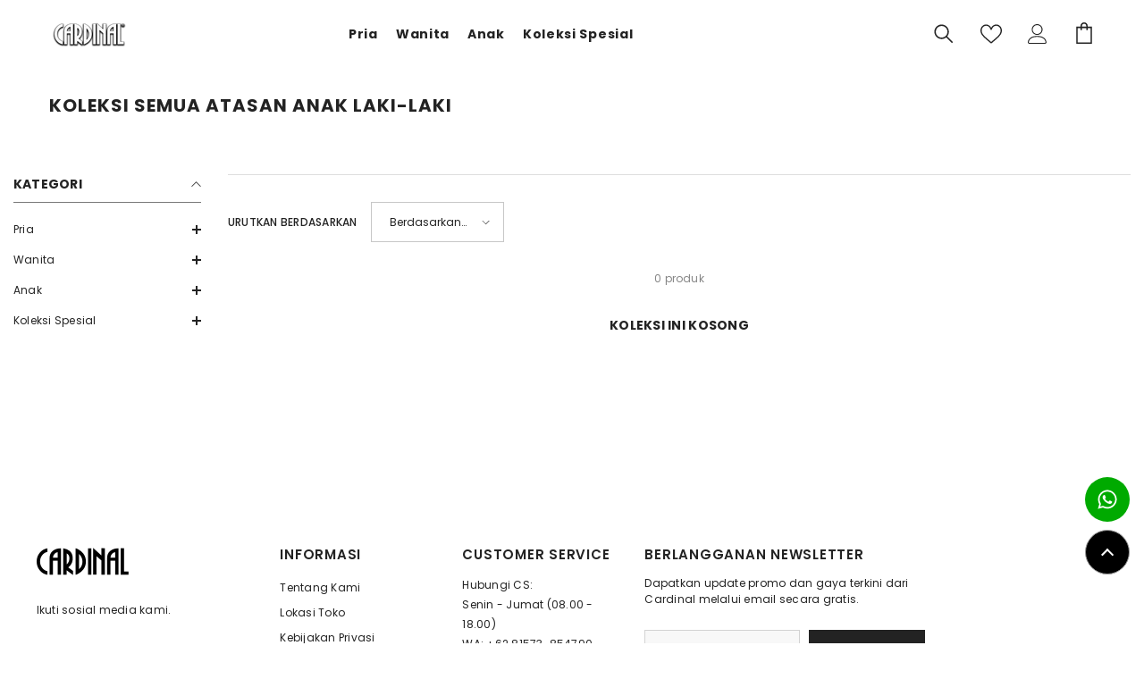

--- FILE ---
content_type: text/html; charset=utf-8
request_url: https://cardinal.co.id/collections/koleksi-semua-atasan-anak-laki-laki
body_size: 69314
content:
<!doctype html><html class="no-js" lang="id">
    <head>
      <!-- Google Tag Manager -->
<script>(function(w,d,s,l,i){w[l]=w[l]||[];w[l].push({'gtm.start':
new Date().getTime(),event:'gtm.js'});var f=d.getElementsByTagName(s)[0],
j=d.createElement(s),dl=l!='dataLayer'?'&l='+l:'';j.async=true;j.src=
'https://www.googletagmanager.com/gtm.js?id='+i+dl;f.parentNode.insertBefore(j,f);
})(window,document,'script','dataLayer','GTM-M4MD69L');</script>
<!-- End Google Tag Manager -->
        <meta charset="utf-8">
        <meta http-equiv="X-UA-Compatible" content="IE=edge">
        <meta name="viewport" content="width=device-width,initial-scale=1">
        <meta name="theme-color" content="">
        <link rel="canonical" href="https://cardinal.co.id/collections/koleksi-semua-atasan-anak-laki-laki">
        <link rel="canonical" href="https://cardinal.co.id/collections/koleksi-semua-atasan-anak-laki-laki" canonical-shop-url="https://cardinal.co.id/"><link rel="shortcut icon" href="//cardinal.co.id/cdn/shop/files/cropped-site_identity-192x192_32x32.jpg?v=1680094349" type="image/png"><link rel="preconnect" href="https://cdn.shopify.com" crossorigin>
        <title>
            Koleksi Semua Atasan Anak Laki-Laki
 &ndash; Cardinal</title>
        
        

<meta property="og:site_name" content="Cardinal">
<meta property="og:url" content="https://cardinal.co.id/collections/koleksi-semua-atasan-anak-laki-laki">
<meta property="og:title" content="Koleksi Semua Atasan Anak Laki-Laki">
<meta property="og:type" content="product.group">
<meta property="og:description" content="Temukan koleksi pakaian pria, wanita dan anak terbaru mulai dari kemeja, celana, jeans hingga aksesoris di Cardinal Online Shop. Belanja produk fashion terupdate dengan Gratis Ongkir seluruh Indonesia!"><meta property="og:image" content="http://cardinal.co.id/cdn/shop/files/LOGO_CARDINAL_2x1_e9d960f9-6f8d-4291-becc-46972766d2d4.png?v=1705384878">
  <meta property="og:image:secure_url" content="https://cardinal.co.id/cdn/shop/files/LOGO_CARDINAL_2x1_e9d960f9-6f8d-4291-becc-46972766d2d4.png?v=1705384878">
  <meta property="og:image:width" content="1667">
  <meta property="og:image:height" content="834"><meta name="twitter:card" content="summary_large_image">
<meta name="twitter:title" content="Koleksi Semua Atasan Anak Laki-Laki">
<meta name="twitter:description" content="Temukan koleksi pakaian pria, wanita dan anak terbaru mulai dari kemeja, celana, jeans hingga aksesoris di Cardinal Online Shop. Belanja produk fashion terupdate dengan Gratis Ongkir seluruh Indonesia!">

        <script>window.performance && window.performance.mark && window.performance.mark('shopify.content_for_header.start');</script><meta name="facebook-domain-verification" content="nezmmrsp4z4nuwb7u9jd0ujhb1h6g7">
<meta name="google-site-verification" content="mwkZUHrHFl7WG2kGZecutpn-u93Aw6zq1Rmri88mMbE">
<meta id="shopify-digital-wallet" name="shopify-digital-wallet" content="/73553838354/digital_wallets/dialog">
<link rel="alternate" type="application/atom+xml" title="Feed" href="/collections/koleksi-semua-atasan-anak-laki-laki.atom" />
<link rel="alternate" type="application/json+oembed" href="https://cardinal.co.id/collections/koleksi-semua-atasan-anak-laki-laki.oembed">
<script async="async" src="/checkouts/internal/preloads.js?locale=id-ID"></script>
<script id="shopify-features" type="application/json">{"accessToken":"03e0eb3ffc552255639cea824f48ebc5","betas":["rich-media-storefront-analytics"],"domain":"cardinal.co.id","predictiveSearch":true,"shopId":73553838354,"locale":"id"}</script>
<script>var Shopify = Shopify || {};
Shopify.shop = "cardinal-8204.myshopify.com";
Shopify.locale = "id";
Shopify.currency = {"active":"IDR","rate":"1.0"};
Shopify.country = "ID";
Shopify.theme = {"name":"Cardinal Ver.2","id":179702399250,"schema_name":"Customize","schema_version":"0.0.1","theme_store_id":null,"role":"main"};
Shopify.theme.handle = "null";
Shopify.theme.style = {"id":null,"handle":null};
Shopify.cdnHost = "cardinal.co.id/cdn";
Shopify.routes = Shopify.routes || {};
Shopify.routes.root = "/";</script>
<script type="module">!function(o){(o.Shopify=o.Shopify||{}).modules=!0}(window);</script>
<script>!function(o){function n(){var o=[];function n(){o.push(Array.prototype.slice.apply(arguments))}return n.q=o,n}var t=o.Shopify=o.Shopify||{};t.loadFeatures=n(),t.autoloadFeatures=n()}(window);</script>
<script id="shop-js-analytics" type="application/json">{"pageType":"collection"}</script>
<script defer="defer" async type="module" src="//cardinal.co.id/cdn/shopifycloud/shop-js/modules/v2/client.init-shop-cart-sync_Xhu_wSXk.id.esm.js"></script>
<script defer="defer" async type="module" src="//cardinal.co.id/cdn/shopifycloud/shop-js/modules/v2/chunk.common_B-rRAhL3.esm.js"></script>
<script type="module">
  await import("//cardinal.co.id/cdn/shopifycloud/shop-js/modules/v2/client.init-shop-cart-sync_Xhu_wSXk.id.esm.js");
await import("//cardinal.co.id/cdn/shopifycloud/shop-js/modules/v2/chunk.common_B-rRAhL3.esm.js");

  window.Shopify.SignInWithShop?.initShopCartSync?.({"fedCMEnabled":true,"windoidEnabled":true});

</script>
<script>(function() {
  var isLoaded = false;
  function asyncLoad() {
    if (isLoaded) return;
    isLoaded = true;
    var urls = ["https:\/\/cdn-bundler.nice-team.net\/app\/js\/bundler.js?shop=cardinal-8204.myshopify.com","https:\/\/app.kiwisizing.com\/web\/js\/dist\/kiwiSizing\/plugin\/SizingPlugin.prod.js?v=330\u0026shop=cardinal-8204.myshopify.com","https:\/\/storage.nfcube.com\/instafeed-d111353fef98d788c6247f7d95b84ba0.js?shop=cardinal-8204.myshopify.com","https:\/\/cdn.hextom.com\/js\/eventpromotionbar.js?shop=cardinal-8204.myshopify.com"];
    for (var i = 0; i < urls.length; i++) {
      var s = document.createElement('script');
      s.type = 'text/javascript';
      s.async = true;
      s.src = urls[i];
      var x = document.getElementsByTagName('script')[0];
      x.parentNode.insertBefore(s, x);
    }
  };
  if(window.attachEvent) {
    window.attachEvent('onload', asyncLoad);
  } else {
    window.addEventListener('load', asyncLoad, false);
  }
})();</script>
<script id="__st">var __st={"a":73553838354,"offset":25200,"reqid":"c628c2c8-fd2e-48fc-9649-6bcbe8884e33-1767843104","pageurl":"cardinal.co.id\/collections\/koleksi-semua-atasan-anak-laki-laki","u":"ff01738bfe9d","p":"collection","rtyp":"collection","rid":470334472466};</script>
<script>window.ShopifyPaypalV4VisibilityTracking = true;</script>
<script id="captcha-bootstrap">!function(){'use strict';const t='contact',e='account',n='new_comment',o=[[t,t],['blogs',n],['comments',n],[t,'customer']],c=[[e,'customer_login'],[e,'guest_login'],[e,'recover_customer_password'],[e,'create_customer']],r=t=>t.map((([t,e])=>`form[action*='/${t}']:not([data-nocaptcha='true']) input[name='form_type'][value='${e}']`)).join(','),a=t=>()=>t?[...document.querySelectorAll(t)].map((t=>t.form)):[];function s(){const t=[...o],e=r(t);return a(e)}const i='password',u='form_key',d=['recaptcha-v3-token','g-recaptcha-response','h-captcha-response',i],f=()=>{try{return window.sessionStorage}catch{return}},m='__shopify_v',_=t=>t.elements[u];function p(t,e,n=!1){try{const o=window.sessionStorage,c=JSON.parse(o.getItem(e)),{data:r}=function(t){const{data:e,action:n}=t;return t[m]||n?{data:e,action:n}:{data:t,action:n}}(c);for(const[e,n]of Object.entries(r))t.elements[e]&&(t.elements[e].value=n);n&&o.removeItem(e)}catch(o){console.error('form repopulation failed',{error:o})}}const l='form_type',E='cptcha';function T(t){t.dataset[E]=!0}const w=window,h=w.document,L='Shopify',v='ce_forms',y='captcha';let A=!1;((t,e)=>{const n=(g='f06e6c50-85a8-45c8-87d0-21a2b65856fe',I='https://cdn.shopify.com/shopifycloud/storefront-forms-hcaptcha/ce_storefront_forms_captcha_hcaptcha.v1.5.2.iife.js',D={infoText:'Dilindungi dengan hCaptcha',privacyText:'Privasi',termsText:'Ketentuan'},(t,e,n)=>{const o=w[L][v],c=o.bindForm;if(c)return c(t,g,e,D).then(n);var r;o.q.push([[t,g,e,D],n]),r=I,A||(h.body.append(Object.assign(h.createElement('script'),{id:'captcha-provider',async:!0,src:r})),A=!0)});var g,I,D;w[L]=w[L]||{},w[L][v]=w[L][v]||{},w[L][v].q=[],w[L][y]=w[L][y]||{},w[L][y].protect=function(t,e){n(t,void 0,e),T(t)},Object.freeze(w[L][y]),function(t,e,n,w,h,L){const[v,y,A,g]=function(t,e,n){const i=e?o:[],u=t?c:[],d=[...i,...u],f=r(d),m=r(i),_=r(d.filter((([t,e])=>n.includes(e))));return[a(f),a(m),a(_),s()]}(w,h,L),I=t=>{const e=t.target;return e instanceof HTMLFormElement?e:e&&e.form},D=t=>v().includes(t);t.addEventListener('submit',(t=>{const e=I(t);if(!e)return;const n=D(e)&&!e.dataset.hcaptchaBound&&!e.dataset.recaptchaBound,o=_(e),c=g().includes(e)&&(!o||!o.value);(n||c)&&t.preventDefault(),c&&!n&&(function(t){try{if(!f())return;!function(t){const e=f();if(!e)return;const n=_(t);if(!n)return;const o=n.value;o&&e.removeItem(o)}(t);const e=Array.from(Array(32),(()=>Math.random().toString(36)[2])).join('');!function(t,e){_(t)||t.append(Object.assign(document.createElement('input'),{type:'hidden',name:u})),t.elements[u].value=e}(t,e),function(t,e){const n=f();if(!n)return;const o=[...t.querySelectorAll(`input[type='${i}']`)].map((({name:t})=>t)),c=[...d,...o],r={};for(const[a,s]of new FormData(t).entries())c.includes(a)||(r[a]=s);n.setItem(e,JSON.stringify({[m]:1,action:t.action,data:r}))}(t,e)}catch(e){console.error('failed to persist form',e)}}(e),e.submit())}));const S=(t,e)=>{t&&!t.dataset[E]&&(n(t,e.some((e=>e===t))),T(t))};for(const o of['focusin','change'])t.addEventListener(o,(t=>{const e=I(t);D(e)&&S(e,y())}));const B=e.get('form_key'),M=e.get(l),P=B&&M;t.addEventListener('DOMContentLoaded',(()=>{const t=y();if(P)for(const e of t)e.elements[l].value===M&&p(e,B);[...new Set([...A(),...v().filter((t=>'true'===t.dataset.shopifyCaptcha))])].forEach((e=>S(e,t)))}))}(h,new URLSearchParams(w.location.search),n,t,e,['guest_login'])})(!0,!0)}();</script>
<script integrity="sha256-4kQ18oKyAcykRKYeNunJcIwy7WH5gtpwJnB7kiuLZ1E=" data-source-attribution="shopify.loadfeatures" defer="defer" src="//cardinal.co.id/cdn/shopifycloud/storefront/assets/storefront/load_feature-a0a9edcb.js" crossorigin="anonymous"></script>
<script data-source-attribution="shopify.dynamic_checkout.dynamic.init">var Shopify=Shopify||{};Shopify.PaymentButton=Shopify.PaymentButton||{isStorefrontPortableWallets:!0,init:function(){window.Shopify.PaymentButton.init=function(){};var t=document.createElement("script");t.src="https://cardinal.co.id/cdn/shopifycloud/portable-wallets/latest/portable-wallets.id.js",t.type="module",document.head.appendChild(t)}};
</script>
<script data-source-attribution="shopify.dynamic_checkout.buyer_consent">
  function portableWalletsHideBuyerConsent(e){var t=document.getElementById("shopify-buyer-consent"),n=document.getElementById("shopify-subscription-policy-button");t&&n&&(t.classList.add("hidden"),t.setAttribute("aria-hidden","true"),n.removeEventListener("click",e))}function portableWalletsShowBuyerConsent(e){var t=document.getElementById("shopify-buyer-consent"),n=document.getElementById("shopify-subscription-policy-button");t&&n&&(t.classList.remove("hidden"),t.removeAttribute("aria-hidden"),n.addEventListener("click",e))}window.Shopify?.PaymentButton&&(window.Shopify.PaymentButton.hideBuyerConsent=portableWalletsHideBuyerConsent,window.Shopify.PaymentButton.showBuyerConsent=portableWalletsShowBuyerConsent);
</script>
<script data-source-attribution="shopify.dynamic_checkout.cart.bootstrap">document.addEventListener("DOMContentLoaded",(function(){function t(){return document.querySelector("shopify-accelerated-checkout-cart, shopify-accelerated-checkout")}if(t())Shopify.PaymentButton.init();else{new MutationObserver((function(e,n){t()&&(Shopify.PaymentButton.init(),n.disconnect())})).observe(document.body,{childList:!0,subtree:!0})}}));
</script>
<script id="sections-script" data-sections="header-02" defer="defer" src="//cardinal.co.id/cdn/shop/t/10/compiled_assets/scripts.js?53949"></script>
<script>window.performance && window.performance.mark && window.performance.mark('shopify.content_for_header.end');</script>

        <style>
    @import url('https://fonts.googleapis.com/css?family=Poppins:300,300i,400,400i,500,500i,600,600i,700,700i,800,800i&display=swap');
                

          
                    
          
    

    :root {
        /* Settings Body */
        
            --font-body-family: Poppins;
        
        --font-body-size: 12px;
        --font-body-weight: 400;
        --body-line-height: 22px;
        --body-letter-spacing: .02em;

        /* Settings Heading */
        
            --font-heading-family: Poppins;
        
        --font-heading-size: 16px;
        --font-heading-weight: 700;
        --font-heading-style: normal;
        --heading-line-height: 24px;
        --heading-letter-spacing: .05em;
        --heading-text-transform: uppercase;
        --heading-border-height: 2px;

        /* Settings Navigation */
        /* Menu Lv1 */
        
            --font-menu-lv1-family: Poppins;
        
        --font-menu-lv1-size: 14px;
        --font-menu-lv1-weight: 700;
        --menu-lv1-line-height: 22px;
        --menu-lv1-letter-spacing: .05em;
        --menu-lv1-text-transform: none;

        /* Menu Lv2 */
        
            --font-menu-lv2-family: Poppins;
        
        --font-menu-lv2-size: 12px;
        --font-menu-lv2-weight: 400;
        --menu-lv2-line-height: 22px;
        --menu-lv2-letter-spacing: .02em;
        --menu-lv2-text-transform: capitalize;

        /* Menu Lv3 */
        
            --font-menu-lv3-family: Poppins;
        
        --font-menu-lv3-size: 12px;
        --font-menu-lv3-weight: 400;
        --menu-lv3-line-height: 22px;
        --menu-lv3-letter-spacing: .02em;
        --menu-lv3-text-transform: capitalize;

        /* Mega Menu Lv2 */
        
            --font-mega-menu-lv2-family: Poppins;
        
        --font-mega-menu-lv2-size: 12px;
        --font-mega-menu-lv2-weight: 600;
        --font-mega-menu-lv2-style: normal;
        --mega-menu-lv2-line-height: 22px;
        --mega-menu-lv2-letter-spacing: .02em;
        --mega-menu-lv2-text-transform: uppercase;

        /* Mega Menu Lv3 */
        
            --font-mega-menu-lv3-family: Poppins;
        
        --font-mega-menu-lv3-size: 12px;
        --font-mega-menu-lv3-weight: 400;
        --mega-menu-lv3-line-height: 22px;
        --mega-menu-lv3-letter-spacing: .02em;
        --mega-menu-lv3-text-transform: capitalize;

        /* Product Card Title */--product-title-font: Poppins;--product-title-font-size : 12px;
        --product-title-font-weight : 400;
        --product-title-line-height: 22px;
        --product-title-letter-spacing: .02em;
        --product-title-line-text : 2;
        --product-title-text-transform : capitalize;
        --product-title-margin-bottom: 10px;

        /* Product Card Vendor */--product-vendor-font: Poppins;--product-vendor-font-size : 12px;
        --product-vendor-font-weight : 400;
        --product-vendor-font-style : normal;
        --product-vendor-line-height: 22px;
        --product-vendor-letter-spacing: .02em;
        --product-vendor-text-transform : uppercase;
        --product-vendor-margin-bottom: 0px;

        /* Product Card Price */--product-price-font: Poppins;--product-price-font-size : 14px;
        --product-price-font-weight : 600;
        --product-price-line-height: 22px;
        --product-price-letter-spacing: .02em;
        --product-price-margin-top: 0px;
        --product-price-margin-bottom: 13px;

        /* Product Card Badge */--badge-font: Poppins;--badge-font-size : 12px;
        --badge-font-weight : 400;
        --badge-text-transform : capitalize;
        --badge-letter-spacing: .02em;
        --badge-line-height: 20px;
        --badge-border-radius: 0px;
        --badge-padding-top: 0px;
        --badge-padding-bottom: 0px;
        --badge-padding-left-right: 8px;
        --badge-postion-top: 0px;
        --badge-postion-left-right: 0px;

        /* Product Quickview */
        --product-quickview-font-size : 12px;
        --product-quickview-line-height: 23px;
        --product-quickview-border-radius: 1px;
        --product-quickview-padding-top: 0px;
        --product-quickview-padding-bottom: 0px;
        --product-quickview-padding-left-right: 7px;
        --product-quickview-sold-out-product: #e95144;--product-quickview-box-shadow: none;/* Blog Card Tile */--blog-title-font: Poppins;--blog-title-font-size : 20px;
        --blog-title-font-weight : 700;
        --blog-title-line-height: 29px;
        --blog-title-letter-spacing: .09em;
        --blog-title-text-transform : uppercase;

        /* Blog Card Info (Date, Author) */--blog-info-font: Poppins;--blog-info-font-size : 14px;
        --blog-info-font-weight : 400;
        --blog-info-line-height: 20px;
        --blog-info-letter-spacing: .02em;
        --blog-info-text-transform : uppercase;

        /* Button 1 */--btn-1-font-family: Poppins;--btn-1-font-size: 14px;
        --btn-1-font-weight: 700;
        --btn-1-text-transform: uppercase;
        --btn-1-line-height: 22px;
        --btn-1-letter-spacing: .05em;
        --btn-1-text-align: center;
        --btn-1-border-radius: 0px;
        --btn-1-border-width: 1px;
        --btn-1-border-style: solid;
        --btn-1-padding-top: 10px;
        --btn-1-padding-bottom: 10px;
        --btn-1-horizontal-length: 0px;
        --btn-1-vertical-length: 0px;
        --btn-1-blur-radius: 0px;
        --btn-1-spread: 0px;
        
        
        
          --btn-1-all-bg-opacity-hover: rgba(0, 0, 0, 0.5);
        
        
            --btn-1-inset: ;
        

        /* Button 2 */--btn-2-font-family: Poppins;--btn-2-font-size: 18px;
        --btn-2-font-weight: 700;
        --btn-2-text-transform: uppercase;
        --btn-2-line-height: 23px;
        --btn-2-letter-spacing: .05em;
        --btn-2-text-align: right;
        --btn-2-border-radius: 6px;
        --btn-2-border-width: 1px;
        --btn-2-border-style: solid;
        --btn-2-padding-top: 20px;
        --btn-2-padding-bottom: 20px;
        --btn-2-horizontal-length: 4px;
        --btn-2-vertical-length: 4px;
        --btn-2-blur-radius: 7px;
        --btn-2-spread: 0px;
        
        
          --btn-2-all-bg-opacity: rgba(25, 145, 226, 0.5);
        
        
          --btn-2-all-bg-opacity-hover: rgba(0, 0, 0, 0.5);
        
        
            --btn-2-inset: ;
        

        /* Button 3 */--btn-3-font-family: Poppins;--btn-3-font-size: 14px;
        --btn-3-font-weight: 700;
        --btn-3-text-transform: uppercase;
        --btn-3-line-height: 22px;
        --btn-3-letter-spacing: .05em;
        --btn-3-text-align: center;
        --btn-3-border-radius: 0px;
        --btn-3-border-width: 1px;
        --btn-3-border-style: solid;
        --btn-3-padding-top: 10px;
        --btn-3-padding-bottom: 10px;
        --btn-3-horizontal-length: 0px;
        --btn-3-vertical-length: 0px;
        --btn-3-blur-radius: 0px;
        --btn-3-spread: 0px;
        
        
          --btn-3-all-bg-opacity: rgba(0, 0, 0, 0.1);
        
        
          --btn-3-all-bg-opacity-hover: rgba(0, 0, 0, 0.1);
        

        
            --btn-3-inset: ;
        

        /* Footer Heading */--footer-heading-font-family: Poppins;--footer-heading-font-size : 15px;
        --footer-heading-font-weight : 600;
        --footer-heading-line-height : 22px;
        --footer-heading-letter-spacing : .05em;
        --footer-heading-text-transform : uppercase;

        /* Footer Link */--footer-link-font-family: Poppins;--footer-link-font-size : 12px;
        --footer-link-font-weight : 400;
        --footer-link-line-height : 28px;
        --footer-link-letter-spacing : .02em;
        --footer-link-text-transform : capitalize;

        /* Page Title */
        
            --font-page-title-family: Poppins;
        
        --font-page-title-size: 20px;
        --font-page-title-weight: 700;
        --font-page-title-style: normal;
        --page-title-line-height: 20px;
        --page-title-letter-spacing: .05em;
        --page-title-text-transform: uppercase;

        /* Font Product Tab Title */
        --font-tab-type-1: Poppins;
        --font-tab-type-2: Poppins;

        /* Text Size */
        --text-size-font-size : 10px;
        --text-size-font-weight : 400;
        --text-size-line-height : 22px;
        --text-size-letter-spacing : 0;
        --text-size-text-transform : uppercase;
        --text-size-color : #787878;

        /* Font Weight */
        --font-weight-normal: 400;
        --font-weight-medium: 500;
        --font-weight-semibold: 600;
        --font-weight-bold: 700;
        --font-weight-bolder: 800;
        --font-weight-black: 900;

        /* Radio Button */
        --form-label-checkbox-before-bg: #fff;
        --form-label-checkbox-before-border: #cecece;
        --form-label-checkbox-before-bg-checked: #000;

        /* Conatiner */
        --header-custom-width-container: 1600px;
        --body-custom-width-container: 1600px;
        --footer-custom-width-container: 1600px;

        /* Layout Boxed */
        --color-background-layout-boxed: #f8f8f8;/* Arrow */
        --position-horizontal-slick-arrow: 0;

        /* General Color*/
        --color-text: #232323;
        --color-text2: #969696;
        --color-global: #232323;
        --color-white: #FFFFFF;
        --color-grey: #868686;
        --color-black: #202020;
        --color-base-text-rgb: 35, 35, 35;
        --color-base-text2-rgb: 150, 150, 150;
        --color-background: #ffffff;
        --color-background-rgb: 255, 255, 255;
        --color-background-overylay: rgba(255, 255, 255, 0.9);
        --color-base-accent-text: ;
        --color-base-accent-1: ;
        --color-base-accent-2: ;
        --color-link: #232323;
        --color-link-hover: #232323;
        --color-error: #D93333;
        --color-error-bg: #FCEEEE;
        --color-success: #5A5A5A;
        --color-success-bg: #DFF0D8;
        --color-info: #202020;
        --color-info-bg: #FFF2DD;
        --color-link-underline: rgba(35, 35, 35, 0.5);

        --color-breadcrumb: #999999;
        --colors-breadcrumb-hover: #232323;
        --colors-breadcrumb-active: #999999;

        --border-global: #e6e6e6;
        --bg-global: #fafafa;

        --bg-planceholder: #fafafa;

        --color-warning: #fff;
        --bg-warning: #e0b252;

        --color-background-10 : #e9e9e9;
        --color-background-20 : #d3d3d3;
        --color-background-30 : #bdbdbd;
        --color-background-50 : #919191;
        --color-background-global : #919191;

        /* Arrow Color */
        --arrow-color: #323232;
        --arrow-background-color: #ffffff;
        --arrow-border-color: #ccc;
        --arrow-color-hover: #323232;
        --arrow-background-color-hover: #f8f8f8;
        --arrow-border-color-hover: #f8f8f8;

        --arrow-width: 35px;
        --arrow-height: 35px;
        --arrow-size: px;
        --arrow-size-icon: 17px;
        --arrow-border-radius: 50%;
        --arrow-border-width: 1px;

        /* Pagination Color */
        --pagination-item-color: #3c3c3c;
        --pagination-item-color-active: #3c3c3c;
        --pagination-item-bg-color: 
        #fff;
        --pagination-item-bg-color-active: #fff;
        --pagination-item-border-color: #fff;
        --pagination-item-border-color-active: #ffffff;

        --pagination-arrow-color: #3c3c3c;
        --pagination-arrow-color-active: #3c3c3c;
        --pagination-arrow-bg-color: #fff;
        --pagination-arrow-bg-color-active: #fff;
        --pagination-arrow-border-color: #fff;
        --pagination-arrow-border-color-active: #fff;

        /* Dots Color */
        --dots-color: transparent;
        --dots-border-color: #323232;
        --dots-color-active: #323232;
        --dots-border-color-active: #323232;
        --dots-style2-background-opacity: #00000050;
        --dots-width: 12px;
        --dots-height: 12px;

        /* Button Color */
        --btn-1-color: #FFFFFF;
        --btn-1-bg: #232323;
        --btn-1-border: #232323;
        --btn-1-color-hover: #232323;
        --btn-1-bg-hover: #ffffff;
        --btn-1-border-hover: #232323;

        --btn-2-color: #232323;
        --btn-2-bg: #FFFFFF;
        --btn-2-border: #727272;
        --btn-2-color-hover: #FFFFFF;
        --btn-2-bg-hover: #232323;
        --btn-2-border-hover: #232323;

        --btn-3-color: #FFFFFF;
        --btn-3-bg: #e9514b;
        --btn-3-border: #e9514b;
        --btn-3-color-hover: #ffffff;
        --btn-3-bg-hover: #e9514b;
        --btn-3-border-hover: #e9514b;

        --anchor-transition: all ease .3s;
        --bg-white: #ffffff;
        --bg-black: #000000;
        --bg-grey: #808080;
        --icon: var(--color-text);
        --text-cart: #3c3c3c;
        --duration-short: 100ms;
        --duration-default: 350ms;
        --duration-long: 500ms;

        --form-input-bg: #ffffff;
        --form-input-border: #c7c7c7;
        --form-input-color: #232323;;
        --form-input-placeholder: #868686;
        --form-label: #232323;

        --new-badge-color: #232323;
        --new-badge-bg: #FFFFFF;
        --sale-badge-color: #ffffff;
        --sale-badge-bg: #e95144;
        --sold-out-badge-color: #ffffff;
        --sold-out-badge-bg: #c1c1c1;
        --custom-badge-color: #ffffff;
        --custom-badge-bg: #ffbb49;
        --bundle-badge-color: #ffffff;
        --bundle-badge-bg: #232323;
        
        --product-title-color : #232323;
        --product-title-color-hover : #232323;
        --product-vendor-color : #969696;
        --product-price-color : #232323;
        --product-sale-price-color : #e95144;
        --product-compare-price-color : #969696;
        --product-review-full-color : #000000;
        --product-review-empty-color : #A4A4A4;
        --product-swatch-border : #cbcbcb;
        --product-swatch-border-active : #232323;
        --product-swatch-width : 40px;
        --product-swatch-height : 40px;
        --product-swatch-border-radius : 0px;
        --product-swatch-color-width : 40px;
        --product-swatch-color-height : 40px;
        --product-swatch-color-border-radius : 20px;
        --product-wishlist-color : #000000;
        --product-wishlist-bg : #ffffff;
        --product-wishlist-border : transparent;
        --product-wishlist-color-added : #ffffff;
        --product-wishlist-bg-added : #000000;
        --product-wishlist-border-added : transparent;
        --product-compare-color : #000000;
        --product-compare-bg : #FFFFFF;
        --product-compare-color-added : #D12442;
        --product-compare-bg-added : #FFFFFF;
        --product-hot-stock-text-color : #d62828;
        --product-quick-view-color : #000000;
        --product-cart-image-fit : cover;
        --product-title-variant-font-size: 16px;

        
          --product-quick-view-bg : #FFFFFF;
        
        --product-quick-view-bg-above-button: rgba(255, 255, 255, 0.7);
        --product-quick-view-color-hover : #FFFFFF;
        --product-quick-view-bg-hover : #000000;

        --product-action-color : #232323;       
        --product-action-bg : #ffffff;
        --product-action-border : #000000;
        --product-action-color-hover : #FFFFFF;
        --product-action-bg-hover : #232323;
        --product-action-border-hover : #232323;

        /* Multilevel Category Filter */
        --color-label-multiLevel-categories: #232323;
        --bg-label-multiLevel-categories: #fff;
        --color-button-multiLevel-categories: #fff;
        --bg-button-multiLevel-categories: #ff8b21;
        --border-button-multiLevel-categories: transparent;
        --hover-color-button-multiLevel-categories: #fff;
        --hover-bg-button-multiLevel-categories: #ff8b21;--cart-item-bg : #ffffff;
            --cart-item-border : #e8e8e8;
            --cart-item-border-width : 1px;
            --cart-item-border-style : solid;
            --free-shipping-height : 10px;
            --free-shipping-border-radius : 20px;
            --free-shipping-color : #727272;
            --free-shipping-bg : #ededed;
            --free-shipping-bg-1: #e95144;
            --free-shipping-bg-2: #ffc206;
            --free-shipping-bg-3: #69c69c;
            --free-shipping-bg-4: #69c69c;
            --free-shipping-min-height : 20.0px;
        

        --w-product-swatch-custom: 30px;
        --h-product-swatch-custom: 30px;
        --w-product-swatch-custom-mb: 20px;
        --h-product-swatch-custom-mb: 20px;
        --font-size-product-swatch-more: 12px;

        --swatch-border : #cbcbcb;
        --swatch-border-active : #232323;

        --variant-size: #232323;
        --variant-size-border: #e7e7e7;
        --variant-size-bg: #ffffff;
        --variant-size-hover: #ffffff;
        --variant-size-border-hover: #232323;
        --variant-size-bg-hover: #232323;

        --variant-bg : #ffffff;
        --variant-color : #232323;
        --variant-bg-active : #ffffff;
        --variant-color-active : #232323;

        /* Font Size Text Social */
        --fontsize-text-social: 12px;
        
        /* Sidebar Animation */
        --page-content-distance: 64px;
        --sidebar-content-distance: 40px;
        --button-transition-ease: cubic-bezier(.25,.46,.45,.94);

        /* Loading Spinner Color */
        --spinner-top-color: #fc0;
        --spinner-right-color: #4dd4c6;
        --spinner-bottom-color: #f00;
        --spinner-left-color: #f6f6f6;

        /* Product Card Marquee */
        --product-marquee-background-color: ;
        --product-marquee-text-color: #FFFFFF;
        --product-marquee-text-size: 14px;
        --product-marquee-text-mobile-size: 14px;
        --product-marquee-text-weight: 400;
        --product-marquee-text-transform: none;
        --product-marquee-text-style: italic;
        --product-marquee-speed: ;  
        --product-marquee-line-height: calc(var(--product-marquee-text-mobile-size) * 1.5);
    }
</style>
        <link href="//cardinal.co.id/cdn/shop/t/10/assets/base.css?v=109052620335037247051759893018" rel="stylesheet" type="text/css" media="all" />
<link href="//cardinal.co.id/cdn/shop/t/10/assets/base-banner-animation.css?v=142525759880205592811758250963" rel="stylesheet" type="text/css" media="all" />
    <link href="//cardinal.co.id/cdn/shop/t/10/assets/component-card-banner-animation.css?v=55904521405352394641758250980" rel="stylesheet" type="text/css" media="all" />
<link href="//cardinal.co.id/cdn/shop/t/10/assets/custom.css?v=36095469919541177101762943471" rel="stylesheet" type="text/css" media="all" />
<link href="//cardinal.co.id/cdn/shop/t/10/assets/animated.css?v=126396381318837220781758250961" rel="stylesheet" type="text/css" media="all" />
<link href="//cardinal.co.id/cdn/shop/t/10/assets/component-card.css?v=77690346337914199191758250981" rel="stylesheet" type="text/css" media="all" />
<link href="//cardinal.co.id/cdn/shop/t/10/assets/component-loading-overlay.css?v=170491267859233445071758251008" rel="stylesheet" type="text/css" media="all" />
<link href="//cardinal.co.id/cdn/shop/t/10/assets/component-loading-banner.css?v=167051128757171055331758251008" rel="stylesheet" type="text/css" media="all" />
<link href="//cardinal.co.id/cdn/shop/t/10/assets/component-quick-cart.css?v=126996619163600602561758251025" rel="stylesheet" type="text/css" media="all" />
<link rel="stylesheet" href="//cardinal.co.id/cdn/shop/t/10/assets/vendor.css?v=155982010885802389931764403892" media="print" onload="this.media='all'">
<noscript><link href="//cardinal.co.id/cdn/shop/t/10/assets/vendor.css?v=155982010885802389931764403892" rel="stylesheet" type="text/css" media="all" /></noscript>


<link rel="stylesheet" href="//cardinal.co.id/cdn/shop/t/10/assets/component-product-form.css?v=78655431092073622881758251020" media="print" onload="this.media='all'">
	<link rel="stylesheet" href="//cardinal.co.id/cdn/shop/t/10/assets/component-review.css?v=100129706126506303331758251029" media="print" onload="this.media='all'">
	<link rel="stylesheet" href="//cardinal.co.id/cdn/shop/t/10/assets/component-price.css?v=139205013722916111901758251018" media="print" onload="this.media='all'">
	<link rel="stylesheet" href="//cardinal.co.id/cdn/shop/t/10/assets/component-badge.css?v=20633729062276667811758250971" media="print" onload="this.media='all'">
	<link rel="stylesheet" href="//cardinal.co.id/cdn/shop/t/10/assets/component-rte.css?v=74468535300400368301758251030" media="print" onload="this.media='all'">
	<link rel="stylesheet" href="//cardinal.co.id/cdn/shop/t/10/assets/component-share.css?v=151802252019812543761758251032" media="print" onload="this.media='all'"><link rel="stylesheet" href="//cardinal.co.id/cdn/shop/t/10/assets/component-newsletter.css?v=54058530822278129331758251014" media="print" onload="this.media='all'">
<link rel="stylesheet" href="//cardinal.co.id/cdn/shop/t/10/assets/component-slider.css?v=37888473738646685221758251034" media="print" onload="this.media='all'">
<link rel="stylesheet" href="//cardinal.co.id/cdn/shop/t/10/assets/component-list-social.css?v=102044711114163579551758251007" media="print" onload="this.media='all'"><noscript><link href="//cardinal.co.id/cdn/shop/t/10/assets/component-product-form.css?v=78655431092073622881758251020" rel="stylesheet" type="text/css" media="all" /></noscript>
	<noscript><link href="//cardinal.co.id/cdn/shop/t/10/assets/component-review.css?v=100129706126506303331758251029" rel="stylesheet" type="text/css" media="all" /></noscript>
	<noscript><link href="//cardinal.co.id/cdn/shop/t/10/assets/component-price.css?v=139205013722916111901758251018" rel="stylesheet" type="text/css" media="all" /></noscript>
	<noscript><link href="//cardinal.co.id/cdn/shop/t/10/assets/component-badge.css?v=20633729062276667811758250971" rel="stylesheet" type="text/css" media="all" /></noscript>
	<noscript><link href="//cardinal.co.id/cdn/shop/t/10/assets/component-rte.css?v=74468535300400368301758251030" rel="stylesheet" type="text/css" media="all" /></noscript>
	<noscript><link href="//cardinal.co.id/cdn/shop/t/10/assets/component-share.css?v=151802252019812543761758251032" rel="stylesheet" type="text/css" media="all" /></noscript><link rel="stylesheet" href="//cardinal.co.id/cdn/shop/t/10/assets/component-predictive-search.css?v=50559763183045526481758251017" media="print" onload="this.media='all'"><noscript><link href="//cardinal.co.id/cdn/shop/t/10/assets/component-newsletter.css?v=54058530822278129331758251014" rel="stylesheet" type="text/css" media="all" /></noscript>
<noscript><link href="//cardinal.co.id/cdn/shop/t/10/assets/component-slider.css?v=37888473738646685221758251034" rel="stylesheet" type="text/css" media="all" /></noscript>
<noscript><link href="//cardinal.co.id/cdn/shop/t/10/assets/component-list-social.css?v=102044711114163579551758251007" rel="stylesheet" type="text/css" media="all" /></noscript>
        <script src="//cardinal.co.id/cdn/shop/t/10/assets/vendor.js?v=147255742389512510581758251078" type="text/javascript"></script>
<script src="//cardinal.co.id/cdn/shop/t/10/assets/global.js?v=79286703038954127541758251049" type="text/javascript"></script>
<script src="//cardinal.co.id/cdn/shop/t/10/assets/lazysizes.min.js?v=122719776364282065531758251066" type="text/javascript"></script>
<script src="//cardinal.co.id/cdn/shop/t/10/assets/predictive-search.js?v=31478391494289611481758251068" defer="defer"></script><script src="//cardinal.co.id/cdn/shop/t/10/assets/banner-animation.js?v=31722358347073312901758250962" defer="defer"></script>

<script>
    window.lazySizesConfig = window.lazySizesConfig || {};
    lazySizesConfig.loadMode = 1;
    window.lazySizesConfig.init = false;
    lazySizes.init();

    window.rtl_slick = false;
    window.mobile_menu = 'default';
    window.money_format = 'Rp {{amount_with_comma_separator}}';
    window.shop_currency = 'IDR';
    window.show_multiple_currencies = false;
    window.routes = {
        root: '',
        cart: '/cart',
        cart_add_url: '/cart/add',
        cart_change_url: '/cart/change',
        cart_update_url: '/cart/update',
        collection_all: '/collections/all',
        predictive_search_url: '/search/suggest',
        search_url: '/search'
    }; 
    window.button_load_more = {
        default: `Tampil lebih banyak`,
        loading: `Memuat...`,
        view_all: `Tampil Semua Koleksi`,
        no_more: `Tidak Ada Produk Lainnya`
    };
    window.after_add_to_cart = {
        type: 'quick_cart',
        message: `telah ditambahkan keranjang belanja`
    };
    window.quick_shop = {
        show: true,
        see_details: `Tampilkan Detail Lengkap`,
    };
    window.quick_cart = {
        show: true
    };
    window.cartStrings = {
        error: `Terjadi kesalahan saat memperbarui keranjang. Silakan coba lagi.`,
        quantityError: `Hanya dapat menambahkan [quantity] item ini ke keranjang Anda.`,
        addProductOutQuantity: `Anda hanya dapat menambahkan [maxQuantity] produk ini di keranjang Anda`,
        addProductOutQuantity2: `Jumlah produk ini tidak cukup`,
        cartErrorMessage: `Translation missing: id.sections.cart.cart_quantity_error_prefix`,
        soldoutText: `Terjual`,
        alreadyText: `semua`,
    };
    window.variantStrings = {
        addToCart: `Tambahkan Ke Keranjang`,
        addingToCart: `Menambahkan ke keranjang...`,
        addedToCart: `Ditambahkan ke Keranjang`,
        submit: `Kirim`,
        soldOut: `Habis`,
        unavailable: `Tidak Tersedia`,
        soldOut_message: `Varian Ini Telah Habis!`,
        unavailable_message: `Varian ini tidak tersedia!`,
        addToCart_message: `Anda harus memilih setidaknya penambahkan satu produk!`,
        select: `Pilih Opsi`,
        preOrder: `Pre-Order`,
        add: `Tambah`
    };
    window.inventory_text = {
        hotStock: `Sebelum kehabisan! Hanya sisa [inventory] yang tersedia`,
        hotStock2: `Sebelum kehabisan! Hanya sisa [inventory] yang tersedia`,
        warningQuantity: `Jumlah Maksimal: [inventory]`,
        inStock: `Tersedia`,
        outOfStock: `Telah Habis`,
        manyInStock: `Banyak Tersedia`,
        show_options: `Tampilkan Varian`,
        hide_options: `Sembunyikan Varian`,
        adding : `Menambahkan`,
        thank_you : `Terima Kasih`,
        add_more : `Menambahkan Lebih Banyak`,
        cart_feedback : `Ditambahkan`
    };
    
        
            window.free_shipping_price = 800;
        
        window.free_shipping_text = {
            free_shipping_message: `Gratis Pengiriman Belanja Lebih Dari`,
            free_shipping_message_1: `Anda mendapatkan Gratis Pengiriman!`,
            free_shipping_message_2:`Hanya`,
            free_shipping_message_3: `kurang dari`,
            free_shipping_message_4: `gratis kirim`,
            free_shipping_1: `Gratis`,
            free_shipping_2: `Akan Ditentukan`
        };
    
    
        window.notify_me = {
            show: true,
            mail: `example@domain.com`,
            subject: `Out Of Stock Notification from Halothemes Store`,
            label: `Shopify`,
            success: ``,
            error: ``,
            button: `Infokan Saya`
        };
    
    
    window.compare = {
        show: false,
        add: `Tambahkan ke Perbandingan`,
        added: `Ditambahkan ke Perbandingan`,
        message: ``
    };
    window.wishlist = {
        show: true,
        add: `Tambahkan ke Daftar Keinginan`,
        added: `Tambahkan Keinginan Saya`,
        empty: `Tidak ada produk yang ditambahkan ke daftar keinginan Anda`,
        continue_shopping: `Lanjutkan Belanja`
    };
    window.pagination = {
        style: 1,
        next: `Halaman berikutnya`,
        prev: `Halaman sebelumnya`
    }
    window.review = {
        show: false,
        show_quick_view: true
    };
    window.countdown = {
        text: ``,
        day: ``,
        hour: ``,
        min: ``,
        sec: ``,
        day_2: ``,
        hour_2: ``,
        min_2: ``,
        sec_2: ``,
        days: ``,
        hours: ``,
        mins: ``,
        secs: ``,
        d: ``,
        h: ``,
        m: ``,
        s: ``
    };
    window.customer_view = {
        text: ``
    };

    
        window.arrows = {
            icon_next: `<button type="button" class="slick-next" aria-label="Next"><svg xmlns="http://www.w3.org/2000/svg" viewBox="0 0 24 24"><path d="M 7.75 1.34375 L 6.25 2.65625 L 14.65625 12 L 6.25 21.34375 L 7.75 22.65625 L 16.75 12.65625 L 17.34375 12 L 16.75 11.34375 Z"></path></svg></button>`,
            icon_prev: `<button type="button" class="slick-prev" aria-label="Previous"><svg xmlns="http://www.w3.org/2000/svg" viewBox="0 0 24 24"><path d="M 7.75 1.34375 L 6.25 2.65625 L 14.65625 12 L 6.25 21.34375 L 7.75 22.65625 L 16.75 12.65625 L 17.34375 12 L 16.75 11.34375 Z"></path></svg></button>`
        }
    

    window.dynamic_browser_title = {
        show: false,
        text: ''
    };
    
    window.show_more_btn_text = {
        show_more: `Menampilan Lebih Banyak`,
        show_less: `Menampilkan Lebih Sedikit`,
        show_all: `Tampilkan Semua`,
    };

    function getCookie(cname) {
        let name = cname + "=";
        let decodedCookie = decodeURIComponent(document.cookie);
        let ca = decodedCookie.split(';');
        for(let i = 0; i <ca.length; i++) {
          let c = ca[i];
          while (c.charAt(0) == ' ') {
            c = c.substring(1);
          }
          if (c.indexOf(name) == 0) {
            return c.substring(name.length, c.length);
          }
        }
        return "";
    }
    
    const cookieAnnouncemenClosed = getCookie('announcement');
    window.announcementClosed = cookieAnnouncemenClosed === 'closed'
</script>
        
        <script>document.documentElement.className = document.documentElement.className.replace('no-js', 'js');</script><!-- BEGIN app block: shopify://apps/judge-me-reviews/blocks/judgeme_core/61ccd3b1-a9f2-4160-9fe9-4fec8413e5d8 --><!-- Start of Judge.me Core -->






<link rel="dns-prefetch" href="https://cdnwidget.judge.me">
<link rel="dns-prefetch" href="https://cdn.judge.me">
<link rel="dns-prefetch" href="https://cdn1.judge.me">
<link rel="dns-prefetch" href="https://api.judge.me">

<script data-cfasync='false' class='jdgm-settings-script'>window.jdgmSettings={"pagination":5,"disable_web_reviews":true,"badge_no_review_text":"No reviews","badge_n_reviews_text":"{{ n }} review/reviews","badge_star_color":"#FFDB00","hide_badge_preview_if_no_reviews":false,"badge_hide_text":false,"enforce_center_preview_badge":false,"widget_title":"Customer Reviews","widget_open_form_text":"Write a review","widget_close_form_text":"Cancel review","widget_refresh_page_text":"Refresh page","widget_summary_text":"Based on {{ number_of_reviews }} review/reviews","widget_no_review_text":"Be the first to write a review","widget_name_field_text":"Display name","widget_verified_name_field_text":"Verified Name (public)","widget_name_placeholder_text":"Display name","widget_required_field_error_text":"This field is required.","widget_email_field_text":"Email address","widget_verified_email_field_text":"Verified Email (private, can not be edited)","widget_email_placeholder_text":"Your email address","widget_email_field_error_text":"Please enter a valid email address.","widget_rating_field_text":"Rating","widget_review_title_field_text":"Review Title","widget_review_title_placeholder_text":"Give your review a title","widget_review_body_field_text":"Review content","widget_review_body_placeholder_text":"Start writing here...","widget_pictures_field_text":"Picture/Video (optional)","widget_submit_review_text":"Submit Review","widget_submit_verified_review_text":"Submit Verified Review","widget_submit_success_msg_with_auto_publish":"Thank you! Please refresh the page in a few moments to see your review. You can remove or edit your review by logging into \u003ca href='https://judge.me/login' target='_blank' rel='nofollow noopener'\u003eJudge.me\u003c/a\u003e","widget_submit_success_msg_no_auto_publish":"Thank you! Your review will be published as soon as it is approved by the shop admin. You can remove or edit your review by logging into \u003ca href='https://judge.me/login' target='_blank' rel='nofollow noopener'\u003eJudge.me\u003c/a\u003e","widget_show_default_reviews_out_of_total_text":"Showing {{ n_reviews_shown }} out of {{ n_reviews }} reviews.","widget_show_all_link_text":"Show all","widget_show_less_link_text":"Show less","widget_author_said_text":"{{ reviewer_name }} said:","widget_days_text":"{{ n }} days ago","widget_weeks_text":"{{ n }} week/weeks ago","widget_months_text":"{{ n }} month/months ago","widget_years_text":"{{ n }} year/years ago","widget_yesterday_text":"Yesterday","widget_today_text":"Today","widget_replied_text":"\u003e\u003e {{ shop_name }} replied:","widget_read_more_text":"Read more","widget_rating_filter_see_all_text":"See all reviews","widget_sorting_most_recent_text":"Most Recent","widget_sorting_highest_rating_text":"Highest Rating","widget_sorting_lowest_rating_text":"Lowest Rating","widget_sorting_with_pictures_text":"Only Pictures","widget_sorting_most_helpful_text":"Most Helpful","widget_open_question_form_text":"Ask a question","widget_reviews_subtab_text":"Reviews","widget_questions_subtab_text":"Questions","widget_question_label_text":"Question","widget_answer_label_text":"Answer","widget_question_placeholder_text":"Write your question here","widget_submit_question_text":"Submit Question","widget_question_submit_success_text":"Thank you for your question! We will notify you once it gets answered.","widget_star_color":"#FFDB00","verified_badge_text":"Verified","verified_badge_placement":"left-of-reviewer-name","widget_hide_border":false,"widget_social_share":false,"all_reviews_include_out_of_store_products":true,"all_reviews_out_of_store_text":"(out of store)","all_reviews_product_name_prefix_text":"about","enable_review_pictures":true,"widget_product_reviews_subtab_text":"Product Reviews","widget_shop_reviews_subtab_text":"Shop Reviews","widget_write_a_store_review_text":"Write a Store Review","widget_other_languages_heading":"Reviews in Other Languages","widget_translate_review_text":"Translate review to {{ language }}","widget_translating_review_text":"Translating...","widget_show_original_translation_text":"Show original ({{ language }})","widget_translate_review_failed_text":"Review couldn't be translated.","widget_translate_review_retry_text":"Retry","widget_translate_review_try_again_later_text":"Try again later","widget_sorting_pictures_first_text":"Pictures First","floating_tab_button_name":"★ Reviews","floating_tab_title":"Let customers speak for us","floating_tab_url":"","floating_tab_url_enabled":false,"all_reviews_text_badge_text":"Customers rate us {{ shop.metafields.judgeme.all_reviews_rating | round: 1 }}/5 based on {{ shop.metafields.judgeme.all_reviews_count }} reviews.","all_reviews_text_badge_text_branded_style":"{{ shop.metafields.judgeme.all_reviews_rating | round: 1 }} out of 5 stars based on {{ shop.metafields.judgeme.all_reviews_count }} reviews","all_reviews_text_badge_url":"","all_reviews_text_style":"branded","featured_carousel_title":"Let customers speak for us","featured_carousel_count_text":"from {{ n }} reviews","featured_carousel_url":"","verified_count_badge_style":"branded","verified_count_badge_url":"","picture_reminder_submit_button":"Upload Pictures","widget_sorting_videos_first_text":"Videos First","widget_review_pending_text":"Pending","remove_microdata_snippet":true,"preview_badge_no_question_text":"No questions","preview_badge_n_question_text":"{{ number_of_questions }} question/questions","widget_search_bar_placeholder":"Search reviews","widget_sorting_verified_only_text":"Verified only","featured_carousel_verified_badge_enable":true,"featured_carousel_more_reviews_button_text":"Read more reviews","featured_carousel_view_product_button_text":"View product","all_reviews_page_load_more_text":"Load More Reviews","widget_advanced_speed_features":5,"widget_public_name_text":"displayed publicly like","default_reviewer_name_has_non_latin":true,"widget_reviewer_anonymous":"Anonymous","medals_widget_title":"Judge.me Review Medals","widget_invalid_yt_video_url_error_text":"Not a YouTube video URL","widget_max_length_field_error_text":"Please enter no more than {0} characters.","widget_verified_by_shop_text":"Verified by Shop","widget_load_with_code_splitting":true,"widget_ugc_title":"Made by us, Shared by you","widget_ugc_subtitle":"Tag us to see your picture featured in our page","widget_ugc_primary_button_text":"Buy Now","widget_ugc_secondary_button_text":"Load More","widget_ugc_reviews_button_text":"View Reviews","widget_primary_color":"#FF0000","widget_summary_average_rating_text":"{{ average_rating }} out of 5","widget_media_grid_title":"Customer photos \u0026 videos","widget_media_grid_see_more_text":"See more","widget_verified_by_judgeme_text":"Verified by Judge.me","widget_verified_by_judgeme_text_in_store_medals":"Verified by Judge.me","widget_media_field_exceed_quantity_message":"Sorry, we can only accept {{ max_media }} for one review.","widget_media_field_exceed_limit_message":"{{ file_name }} is too large, please select a {{ media_type }} less than {{ size_limit }}MB.","widget_review_submitted_text":"Review Submitted!","widget_question_submitted_text":"Question Submitted!","widget_close_form_text_question":"Cancel","widget_write_your_answer_here_text":"Write your answer here","widget_enabled_branded_link":true,"widget_show_collected_by_judgeme":true,"widget_collected_by_judgeme_text":"collected by Judge.me","widget_load_more_text":"Load More","widget_full_review_text":"Full Review","widget_read_more_reviews_text":"Read More Reviews","widget_read_questions_text":"Read Questions","widget_questions_and_answers_text":"Questions \u0026 Answers","widget_verified_by_text":"Verified by","widget_verified_text":"Verified","widget_number_of_reviews_text":"{{ number_of_reviews }} reviews","widget_back_button_text":"Back","widget_next_button_text":"Next","widget_custom_forms_filter_button":"Filters","how_reviews_are_collected":"How reviews are collected?","widget_gdpr_statement":"How we use your data: We'll only contact you about the review you left, and only if necessary. By submitting your review, you agree to Judge.me's \u003ca href='https://judge.me/terms' target='_blank' rel='nofollow noopener'\u003eterms\u003c/a\u003e, \u003ca href='https://judge.me/privacy' target='_blank' rel='nofollow noopener'\u003eprivacy\u003c/a\u003e and \u003ca href='https://judge.me/content-policy' target='_blank' rel='nofollow noopener'\u003econtent\u003c/a\u003e policies.","review_snippet_widget_round_border_style":true,"review_snippet_widget_card_color":"#FFFFFF","review_snippet_widget_slider_arrows_background_color":"#FFFFFF","review_snippet_widget_slider_arrows_color":"#000000","review_snippet_widget_star_color":"#108474","all_reviews_product_variant_label_text":"Variant: ","widget_show_verified_branding":true,"redirect_reviewers_invited_via_email":"review_widget","review_content_screen_title_text":"How would you rate this product?","review_content_introduction_text":"We would love it if you would share a bit about your experience.","one_star_review_guidance_text":"Poor","five_star_review_guidance_text":"Great","customer_information_screen_title_text":"About you","customer_information_introduction_text":"Please tell us more about you.","custom_questions_screen_title_text":"Your experience in more detail","custom_questions_introduction_text":"Here are a few questions to help us understand more about your experience.","review_submitted_screen_title_text":"Thanks for your review!","review_submitted_screen_thank_you_text":"We are processing it and it will appear on the store soon.","review_submitted_screen_email_verification_text":"Please confirm your email by clicking the link we just sent you. This helps us keep reviews authentic.","review_submitted_request_store_review_text":"Would you like to share your experience of shopping with us?","review_submitted_review_other_products_text":"Would you like to review these products?","reviewer_media_screen_title_picture_text":"Share a picture","reviewer_media_introduction_picture_text":"Upload a photo to support your review.","reviewer_media_screen_title_video_text":"Share a video","reviewer_media_introduction_video_text":"Upload a video to support your review.","reviewer_media_screen_title_picture_or_video_text":"Share a picture or video","reviewer_media_introduction_picture_or_video_text":"Upload a photo or video to support your review.","reviewer_media_youtube_url_text":"Paste your Youtube URL here","advanced_settings_next_step_button_text":"Next","advanced_settings_close_review_button_text":"Close","write_review_flow_required_text":"Required","write_review_flow_privacy_message_text":"We respect your privacy.","write_review_flow_anonymous_text":"Post review as anonymous","write_review_flow_visibility_text":"This won't be visible to other customers.","write_review_flow_multiple_selection_help_text":"Select as many as you like","write_review_flow_single_selection_help_text":"Select one option","write_review_flow_required_field_error_text":"This field is required","write_review_flow_invalid_email_error_text":"Please enter a valid email address","write_review_flow_max_length_error_text":"Max. {{ max_length }} characters.","write_review_flow_media_upload_text":"\u003cb\u003eClick to upload\u003c/b\u003e or drag and drop","write_review_flow_gdpr_statement":"We'll only contact you about your review if necessary. By submitting your review, you agree to our \u003ca href='https://judge.me/terms' target='_blank' rel='nofollow noopener'\u003eterms and conditions\u003c/a\u003e and \u003ca href='https://judge.me/privacy' target='_blank' rel='nofollow noopener'\u003eprivacy policy\u003c/a\u003e.","transparency_badges_collected_via_store_invite_text":"Review collected via store invitation","transparency_badges_from_another_provider_text":"Review collected from another provider","transparency_badges_collected_from_store_visitor_text":"Review collected from a store visitor","transparency_badges_written_in_google_text":"Review written in Google","transparency_badges_written_in_etsy_text":"Review written in Etsy","transparency_badges_written_in_shop_app_text":"Review written in Shop App","transparency_badges_earned_reward_text":"Review earned a reward for future purchase","platform":"shopify","branding_url":"https://app.judge.me/reviews","branding_text":"Powered by Judge.me","locale":"en","reply_name":"Cardinal","widget_version":"3.0","footer":true,"autopublish":true,"review_dates":true,"enable_custom_form":false,"shop_locale":"en","enable_multi_locales_translations":false,"show_review_title_input":true,"review_verification_email_status":"always","can_be_branded":false,"reply_name_text":"Cardinal"};</script> <style class='jdgm-settings-style'>.jdgm-xx{left:0}:root{--jdgm-primary-color: red;--jdgm-secondary-color: rgba(255,0,0,0.1);--jdgm-star-color: #FFDB00;--jdgm-write-review-text-color: white;--jdgm-write-review-bg-color: #FF0000;--jdgm-paginate-color: red;--jdgm-border-radius: 0;--jdgm-reviewer-name-color: #FF0000}.jdgm-histogram__bar-content{background-color:red}.jdgm-rev[data-verified-buyer=true] .jdgm-rev__icon.jdgm-rev__icon:after,.jdgm-rev__buyer-badge.jdgm-rev__buyer-badge{color:white;background-color:red}.jdgm-review-widget--small .jdgm-gallery.jdgm-gallery .jdgm-gallery__thumbnail-link:nth-child(8) .jdgm-gallery__thumbnail-wrapper.jdgm-gallery__thumbnail-wrapper:before{content:"See more"}@media only screen and (min-width: 768px){.jdgm-gallery.jdgm-gallery .jdgm-gallery__thumbnail-link:nth-child(8) .jdgm-gallery__thumbnail-wrapper.jdgm-gallery__thumbnail-wrapper:before{content:"See more"}}.jdgm-preview-badge .jdgm-star.jdgm-star{color:#FFDB00}.jdgm-widget .jdgm-write-rev-link{display:none}.jdgm-widget .jdgm-rev-widg[data-number-of-reviews='0']{display:none}.jdgm-author-all-initials{display:none !important}.jdgm-author-last-initial{display:none !important}.jdgm-rev-widg__title{visibility:hidden}.jdgm-rev-widg__summary-text{visibility:hidden}.jdgm-prev-badge__text{visibility:hidden}.jdgm-rev__prod-link-prefix:before{content:'about'}.jdgm-rev__variant-label:before{content:'Variant: '}.jdgm-rev__out-of-store-text:before{content:'(out of store)'}@media only screen and (min-width: 768px){.jdgm-rev__pics .jdgm-rev_all-rev-page-picture-separator,.jdgm-rev__pics .jdgm-rev__product-picture{display:none}}@media only screen and (max-width: 768px){.jdgm-rev__pics .jdgm-rev_all-rev-page-picture-separator,.jdgm-rev__pics .jdgm-rev__product-picture{display:none}}.jdgm-preview-badge[data-template="product"]{display:none !important}.jdgm-preview-badge[data-template="collection"]{display:none !important}.jdgm-preview-badge[data-template="index"]{display:none !important}.jdgm-review-widget[data-from-snippet="true"]{display:none !important}.jdgm-verified-count-badget[data-from-snippet="true"]{display:none !important}.jdgm-carousel-wrapper[data-from-snippet="true"]{display:none !important}.jdgm-all-reviews-text[data-from-snippet="true"]{display:none !important}.jdgm-medals-section[data-from-snippet="true"]{display:none !important}.jdgm-ugc-media-wrapper[data-from-snippet="true"]{display:none !important}.jdgm-review-snippet-widget .jdgm-rev-snippet-widget__cards-container .jdgm-rev-snippet-card{border-radius:8px;background:#fff}.jdgm-review-snippet-widget .jdgm-rev-snippet-widget__cards-container .jdgm-rev-snippet-card__rev-rating .jdgm-star{color:#108474}.jdgm-review-snippet-widget .jdgm-rev-snippet-widget__prev-btn,.jdgm-review-snippet-widget .jdgm-rev-snippet-widget__next-btn{border-radius:50%;background:#fff}.jdgm-review-snippet-widget .jdgm-rev-snippet-widget__prev-btn>svg,.jdgm-review-snippet-widget .jdgm-rev-snippet-widget__next-btn>svg{fill:#000}.jdgm-full-rev-modal.rev-snippet-widget .jm-mfp-container .jm-mfp-content,.jdgm-full-rev-modal.rev-snippet-widget .jm-mfp-container .jdgm-full-rev__icon,.jdgm-full-rev-modal.rev-snippet-widget .jm-mfp-container .jdgm-full-rev__pic-img,.jdgm-full-rev-modal.rev-snippet-widget .jm-mfp-container .jdgm-full-rev__reply{border-radius:8px}.jdgm-full-rev-modal.rev-snippet-widget .jm-mfp-container .jdgm-full-rev[data-verified-buyer="true"] .jdgm-full-rev__icon::after{border-radius:8px}.jdgm-full-rev-modal.rev-snippet-widget .jm-mfp-container .jdgm-full-rev .jdgm-rev__buyer-badge{border-radius:calc( 8px / 2 )}.jdgm-full-rev-modal.rev-snippet-widget .jm-mfp-container .jdgm-full-rev .jdgm-full-rev__replier::before{content:'Cardinal'}.jdgm-full-rev-modal.rev-snippet-widget .jm-mfp-container .jdgm-full-rev .jdgm-full-rev__product-button{border-radius:calc( 8px * 6 )}
</style> <style class='jdgm-settings-style'></style>

  
  
  
  <style class='jdgm-miracle-styles'>
  @-webkit-keyframes jdgm-spin{0%{-webkit-transform:rotate(0deg);-ms-transform:rotate(0deg);transform:rotate(0deg)}100%{-webkit-transform:rotate(359deg);-ms-transform:rotate(359deg);transform:rotate(359deg)}}@keyframes jdgm-spin{0%{-webkit-transform:rotate(0deg);-ms-transform:rotate(0deg);transform:rotate(0deg)}100%{-webkit-transform:rotate(359deg);-ms-transform:rotate(359deg);transform:rotate(359deg)}}@font-face{font-family:'JudgemeStar';src:url("[data-uri]") format("woff");font-weight:normal;font-style:normal}.jdgm-star{font-family:'JudgemeStar';display:inline !important;text-decoration:none !important;padding:0 4px 0 0 !important;margin:0 !important;font-weight:bold;opacity:1;-webkit-font-smoothing:antialiased;-moz-osx-font-smoothing:grayscale}.jdgm-star:hover{opacity:1}.jdgm-star:last-of-type{padding:0 !important}.jdgm-star.jdgm--on:before{content:"\e000"}.jdgm-star.jdgm--off:before{content:"\e001"}.jdgm-star.jdgm--half:before{content:"\e002"}.jdgm-widget *{margin:0;line-height:1.4;-webkit-box-sizing:border-box;-moz-box-sizing:border-box;box-sizing:border-box;-webkit-overflow-scrolling:touch}.jdgm-hidden{display:none !important;visibility:hidden !important}.jdgm-temp-hidden{display:none}.jdgm-spinner{width:40px;height:40px;margin:auto;border-radius:50%;border-top:2px solid #eee;border-right:2px solid #eee;border-bottom:2px solid #eee;border-left:2px solid #ccc;-webkit-animation:jdgm-spin 0.8s infinite linear;animation:jdgm-spin 0.8s infinite linear}.jdgm-prev-badge{display:block !important}

</style>


  
  
   


<script data-cfasync='false' class='jdgm-script'>
!function(e){window.jdgm=window.jdgm||{},jdgm.CDN_HOST="https://cdnwidget.judge.me/",jdgm.CDN_HOST_ALT="https://cdn2.judge.me/cdn/widget_frontend/",jdgm.API_HOST="https://api.judge.me/",jdgm.CDN_BASE_URL="https://cdn.shopify.com/extensions/019b8df4-83a2-7942-aa6a-d6467432363b/judgeme-extensions-282/assets/",
jdgm.docReady=function(d){(e.attachEvent?"complete"===e.readyState:"loading"!==e.readyState)?
setTimeout(d,0):e.addEventListener("DOMContentLoaded",d)},jdgm.loadCSS=function(d,t,o,a){
!o&&jdgm.loadCSS.requestedUrls.indexOf(d)>=0||(jdgm.loadCSS.requestedUrls.push(d),
(a=e.createElement("link")).rel="stylesheet",a.class="jdgm-stylesheet",a.media="nope!",
a.href=d,a.onload=function(){this.media="all",t&&setTimeout(t)},e.body.appendChild(a))},
jdgm.loadCSS.requestedUrls=[],jdgm.loadJS=function(e,d){var t=new XMLHttpRequest;
t.onreadystatechange=function(){4===t.readyState&&(Function(t.response)(),d&&d(t.response))},
t.open("GET",e),t.onerror=function(){if(e.indexOf(jdgm.CDN_HOST)===0&&jdgm.CDN_HOST_ALT!==jdgm.CDN_HOST){var f=e.replace(jdgm.CDN_HOST,jdgm.CDN_HOST_ALT);jdgm.loadJS(f,d)}},t.send()},jdgm.docReady((function(){(window.jdgmLoadCSS||e.querySelectorAll(
".jdgm-widget, .jdgm-all-reviews-page").length>0)&&(jdgmSettings.widget_load_with_code_splitting?
parseFloat(jdgmSettings.widget_version)>=3?jdgm.loadCSS(jdgm.CDN_HOST+"widget_v3/base.css"):
jdgm.loadCSS(jdgm.CDN_HOST+"widget/base.css"):jdgm.loadCSS(jdgm.CDN_HOST+"shopify_v2.css"),
jdgm.loadJS(jdgm.CDN_HOST+"loa"+"der.js"))}))}(document);
</script>
<noscript><link rel="stylesheet" type="text/css" media="all" href="https://cdnwidget.judge.me/shopify_v2.css"></noscript>

<!-- BEGIN app snippet: theme_fix_tags --><script>
  (function() {
    var jdgmThemeFixes = null;
    if (!jdgmThemeFixes) return;
    var thisThemeFix = jdgmThemeFixes[Shopify.theme.id];
    if (!thisThemeFix) return;

    if (thisThemeFix.html) {
      document.addEventListener("DOMContentLoaded", function() {
        var htmlDiv = document.createElement('div');
        htmlDiv.classList.add('jdgm-theme-fix-html');
        htmlDiv.innerHTML = thisThemeFix.html;
        document.body.append(htmlDiv);
      });
    };

    if (thisThemeFix.css) {
      var styleTag = document.createElement('style');
      styleTag.classList.add('jdgm-theme-fix-style');
      styleTag.innerHTML = thisThemeFix.css;
      document.head.append(styleTag);
    };

    if (thisThemeFix.js) {
      var scriptTag = document.createElement('script');
      scriptTag.classList.add('jdgm-theme-fix-script');
      scriptTag.innerHTML = thisThemeFix.js;
      document.head.append(scriptTag);
    };
  })();
</script>
<!-- END app snippet -->
<!-- End of Judge.me Core -->



<!-- END app block --><!-- BEGIN app block: shopify://apps/powerful-form-builder/blocks/app-embed/e4bcb1eb-35b2-42e6-bc37-bfe0e1542c9d --><script type="text/javascript" hs-ignore data-cookieconsent="ignore">
  var Globo = Globo || {};
  var globoFormbuilderRecaptchaInit = function(){};
  var globoFormbuilderHcaptchaInit = function(){};
  window.Globo.FormBuilder = window.Globo.FormBuilder || {};
  window.Globo.FormBuilder.shop = {"configuration":{"money_format":"Rp {{amount_with_comma_separator}}"},"pricing":{"features":{"bulkOrderForm":false,"cartForm":false,"fileUpload":2,"removeCopyright":false}},"settings":{"copyright":"Powered by <a href=\"https://globosoftware.net\" target=\"_blank\">Globo</a> <a href=\"https://apps.shopify.com/form-builder-contact-form\" target=\"_blank\">Form</a>","hideWaterMark":false,"reCaptcha":{"recaptchaType":"v2","siteKey":false,"languageCode":"en"},"scrollTop":false,"additionalColumns":[{"id":"additional.name","label":"Nama Lengkap","tab":"additional","type":"text","createdBy":"form","formId":"4807"},{"id":"additional.password","label":"Kata Sandi","tab":"additional","type":"text","createdBy":"form","formId":"4807"},{"id":"additional.date_time","label":"Tanggal Lahir","tab":"additional","type":"datetime","createdBy":"form","formId":"4807"},{"id":"additional.radio","label":"Tipe Identitas","tab":"additional","type":"text","createdBy":"form","formId":"4807"},{"id":"additional.text","label":"Nomor Identitas Sesuai Kartu Identitas","tab":"additional","type":"text","createdBy":"form","formId":"4807"},{"id":"additional.text_1","label":"Nama Lengkap Sesuai Dengan Identitas","tab":"additional","type":"text","createdBy":"form","formId":"4807"},{"id":"additional.date_time_1","label":"Tanggal Lahir Sesuai Dengan Identitas","tab":"additional","type":"datetime","createdBy":"form","formId":"4807"},{"id":"additional.radio_1","label":"Jenis Kelamin Sesuai Dengan Identitas","tab":"additional","type":"text","createdBy":"form","formId":"4807"},{"id":"additional.textarea","label":"Alamat","tab":"additional","type":"text","createdBy":"form","formId":"4807"},{"id":"additional.text_2","label":"Kota","tab":"additional","type":"text","createdBy":"form","formId":"4807"},{"id":"additional.radio_2","label":"Radio","tab":"additional","type":"text","createdBy":"form","formId":"4807"},{"id":"additional.dropdown","label":"Nama Marketplace","tab":"additional","type":"text","createdBy":"form","formId":"4807"},{"id":"additional.dropdown_1","label":"Provinisi - Kota","tab":"additional","type":"text","createdBy":"form","formId":"4807"},{"id":"additional.text_4","label":"Toko","tab":"additional","type":"text","createdBy":"form","formId":"4807"},{"id":"additional.file","label":"Upload Invoice","tab":"additional","type":"text","createdBy":"form","formId":"4807"},{"id":"additional.text_5","label":"No. Bon","tab":"additional","type":"text","createdBy":"form","formId":"4807"},{"id":"additional.number","label":"Total Belanja Cardinal","tab":"additional","type":"number","createdBy":"form","formId":"4807"},{"id":"additional.checkbox","label":"Checkbox","tab":"additional","type":"boolean","createdBy":"form","formId":"4807"},{"id":"additional.checkbox_1","label":"Checkbox","tab":"additional","type":"boolean","createdBy":"form","formId":"4807"}]},"encryption_form_id":1,"url":"https://app.powerfulform.com/"};

  if(window.Globo.FormBuilder.shop.settings.customCssEnabled && window.Globo.FormBuilder.shop.settings.customCssCode){
    const customStyle = document.createElement('style');
    customStyle.type = 'text/css';
    customStyle.innerHTML = window.Globo.FormBuilder.shop.settings.customCssCode;
    document.head.appendChild(customStyle);
  }

  window.Globo.FormBuilder.forms = [];
    
      
      
      
      window.Globo.FormBuilder.forms[4807] = {"4807":{"header":{"active":true,"title":"","description":"\u003ch4\u003eData Registrasi\u003c\/h4\u003e"},"elements":[{"id":"name","type":"name","label":"Nama Lengkap","placeholder":"","description":"","limitCharacters":false,"characters":100,"hideLabel":false,"keepPositionLabel":false,"required":true,"ifHideLabel":false,"inputIcon":"","columnWidth":100},{"id":"email","type":"email","label":"Alamat Email","placeholder":"","description":"","limitCharacters":false,"characters":100,"hideLabel":false,"keepPositionLabel":false,"required":true,"ifHideLabel":false,"inputIcon":"","columnWidth":100},{"id":"password","type":"password","label":"Kata Sandi","placeholder":"Enter your password","description":"","limitCharacters":false,"characters":100,"validationRule":false,"advancedValidateRule":"","hideLabel":false,"keepPositionLabel":false,"required":true,"ifHideLabel":false,"hasConfirm":true,"storePasswordData":false,"labelConfirm":"Konfirmasi Kata Sandi","placeholderConfirm":"Confirm your password","descriptionConfirm":"","inputIcon":"","columnWidth":100},{"id":"datetime","type":"datetime","label":"Tanggal Lahir","placeholder":"","description":"","hideLabel":false,"keepPositionLabel":false,"required":true,"ifHideLabel":false,"format":"date","otherLang":false,"localization":"es","date-format":"d-m-Y","time-format":"12h","isLimitDate":false,"limitDateType":"disablingDates","limitDateSpecificEnabled":false,"limitDateSpecificDates":"","limitDateRangeEnabled":false,"limitDateRangeDates":"","limitDateDOWEnabled":false,"limitDateDOWDates":["saturday","sunday"],"inputIcon":"\u003csvg aria-hidden=\"true\" focusable=\"false\" data-prefix=\"far\" data-icon=\"calendar-alt\" class=\"svg-inline--fa fa-calendar-alt fa-w-14\" role=\"img\" xmlns=\"http:\/\/www.w3.org\/2000\/svg\" viewBox=\"0 0 448 512\"\u003e\u003cpath fill=\"currentColor\" d=\"M148 288h-40c-6.6 0-12-5.4-12-12v-40c0-6.6 5.4-12 12-12h40c6.6 0 12 5.4 12 12v40c0 6.6-5.4 12-12 12zm108-12v-40c0-6.6-5.4-12-12-12h-40c-6.6 0-12 5.4-12 12v40c0 6.6 5.4 12 12 12h40c6.6 0 12-5.4 12-12zm96 0v-40c0-6.6-5.4-12-12-12h-40c-6.6 0-12 5.4-12 12v40c0 6.6 5.4 12 12 12h40c6.6 0 12-5.4 12-12zm-96 96v-40c0-6.6-5.4-12-12-12h-40c-6.6 0-12 5.4-12 12v40c0 6.6 5.4 12 12 12h40c6.6 0 12-5.4 12-12zm-96 0v-40c0-6.6-5.4-12-12-12h-40c-6.6 0-12 5.4-12 12v40c0 6.6 5.4 12 12 12h40c6.6 0 12-5.4 12-12zm192 0v-40c0-6.6-5.4-12-12-12h-40c-6.6 0-12 5.4-12 12v40c0 6.6 5.4 12 12 12h40c6.6 0 12-5.4 12-12zm96-260v352c0 26.5-21.5 48-48 48H48c-26.5 0-48-21.5-48-48V112c0-26.5 21.5-48 48-48h48V12c0-6.6 5.4-12 12-12h40c6.6 0 12 5.4 12 12v52h128V12c0-6.6 5.4-12 12-12h40c6.6 0 12 5.4 12 12v52h48c26.5 0 48 21.5 48 48zm-48 346V160H48v298c0 3.3 2.7 6 6 6h340c3.3 0 6-2.7 6-6z\"\u003e\u003c\/path\u003e\u003c\/svg\u003e","columnWidth":100},{"id":"heading","type":"heading","heading":"Data Peserta Undian","caption":"","columnWidth":100},{"id":"radio","type":"radio","label":"Tipe Identitas","options":"KTP\nSIM","defaultOption":"KTP","description":"","hideLabel":false,"keepPositionLabel":false,"required":true,"ifHideLabel":false,"inlineOption":100,"columnWidth":100},{"id":"text","type":"text","label":"Nomor Identitas Sesuai Kartu Identitas","placeholder":"","description":"","limitCharacters":false,"characters":100,"hideLabel":false,"keepPositionLabel":false,"required":true,"ifHideLabel":false,"inputIcon":"","columnWidth":100,"conditionalField":false,"onlyShowIf":false,"radio":false},{"id":"text-2","type":"text","label":"Nama Lengkap Sesuai Dengan Identitas","placeholder":"","description":"","limitCharacters":false,"characters":100,"hideLabel":false,"keepPositionLabel":false,"required":true,"ifHideLabel":false,"inputIcon":"","columnWidth":100,"conditionalField":false,"onlyShowIf":false,"radio":false},{"id":"datetime-2","type":"datetime","label":"Tanggal Lahir Sesuai Dengan Identitas","placeholder":"","description":"","hideLabel":false,"keepPositionLabel":false,"required":true,"ifHideLabel":false,"format":"date","otherLang":false,"localization":"es","date-format":"d-m-Y","time-format":"12h","isLimitDate":false,"limitDateType":"disablingDates","limitDateSpecificEnabled":false,"limitDateSpecificDates":"","limitDateRangeEnabled":false,"limitDateRangeDates":"","limitDateDOWEnabled":false,"limitDateDOWDates":["saturday","sunday"],"inputIcon":"","columnWidth":100,"conditionalField":false,"onlyShowIf":false,"radio":false},{"id":"radio-2","type":"radio","label":"Jenis Kelamin Sesuai Dengan Identitas","options":"Pria\nWanita","defaultOption":"","description":"","hideLabel":false,"keepPositionLabel":false,"required":true,"ifHideLabel":false,"inlineOption":100,"columnWidth":100,"conditionalField":false,"onlyShowIf":false,"radio":false},{"id":"textarea","type":"textarea","label":"Alamat","placeholder":"","description":"","limitCharacters":false,"characters":100,"hideLabel":false,"keepPositionLabel":false,"required":true,"ifHideLabel":false,"columnWidth":100,"conditionalField":false,"onlyShowIf":false,"radio":false,"radio-2":false},{"id":"text-3","type":"text","label":"Kota","placeholder":"","description":"","limitCharacters":false,"characters":100,"hideLabel":false,"keepPositionLabel":false,"required":true,"ifHideLabel":false,"inputIcon":"","columnWidth":100,"conditionalField":false,"onlyShowIf":false,"radio":false,"radio-2":false},{"id":"heading-2","type":"heading","heading":"Data Pembelian\/Pembelanjaan","caption":"","columnWidth":100,"conditionalField":false,"onlyShowIf":false,"radio":false,"radio-2":false},{"id":"radio-3","type":"radio","label":"Radio","options":"Online\nOffline","defaultOption":"Online","description":"","hideLabel":true,"keepPositionLabel":false,"required":false,"ifHideLabel":false,"inlineOption":100,"columnWidth":100,"conditionalField":false,"onlyShowIf":false,"radio":false,"radio-2":false},{"id":"select","type":"select","label":"Nama Marketplace","placeholder":"Pilih Marketplace","options":"Cardinal.co.id\nShopee Cardinal Official Shop\nLazada Cardinal\nTokopedia Cardinal Official\nZalora Cardinal\nBli-Bli Cardinal Official Store\nBukalapak Cardinal Official\nTik-Tok Cardinal.id","defaultOption":"","description":"","hideLabel":false,"keepPositionLabel":false,"required":false,"ifHideLabel":false,"inputIcon":"","columnWidth":100,"conditionalField":true,"onlyShowIf":"radio-3","radio":"Online","radio-2":"Online","radio-3":"Online"},{"id":"select-2","type":"select","label":"Provinisi - Kota","placeholder":"Pilih Provinsi dan Kota","options":"BALI-AMLAPURA\nBALI-BANGLI\nBALI-DENPASAR\nBALI-GIANYAR\nBALI-JEMBRANA\nBALI-KLUNGKUNG\nBALI-KUTA\nBALI-NEGARA\nBALI-SINGARAJA\nBALI-TABANAN\nBANGKA BELITUNG-BELINYU\nBANGKA BELITUNG-BELITUNG\nBANGKA BELITUNG-JEBUS\nBANGKA BELITUNG-KOBA\nBANGKA BELITUNG-MENTOK\nBANGKA BELITUNG-PANGKAL PINANG\nBANGKA BELITUNG-SUNGAI LIAT\nBANGKA BELITUNG-TANJUNG PANDAN\nBANGKA BELITUNG-TOBOALI\nBANTEN-CILEGON\nBANTEN-LABUAN\nBANTEN-LEBAK\nBANTEN-PANDEGLANG\nBANTEN-SERANG\nBANTEN-TANGERANG\nBANTEN-TANGERANG SELATAN\nBENGKULU-BENGKULU\nBENGKULU-CURUP\nBENGKULU-KEPAHYANG\nD.I YOGYAKARTA-BANTUL\nD.I YOGYAKARTA-GODEAN\nD.I YOGYAKARTA-SLEMAN\nD.I YOGYAKARTA-WATES\nD.I YOGYAKARTA-WONOSARI\nD.I YOGYAKARTA-YOGYAKARTA\nDKI JAKARTA-CIBUBUR\nDKI JAKARTA-JAKARTA\nDKI JAKARTA-JAKARTA BARAT\nDKI JAKARTA-JAKARTA PUSAT\nDKI JAKARTA-JAKARTA SELATAN\nDKI JAKARTA-JAKARTA TIMUR\nDKI JAKARTA-JAKARTA UTARA\nGORONTALO-GORONTALO\nGORONTALO-KWANDANG\nGORONTALO-TILAMUTA\nJAMBI-BANGKO\nJAMBI-JAMBI\nJAMBI-KERINCI\nJAMBI-KUALA TUNGKAL\nJAMBI-MUARA BUNGO\nJAMBI-RIMBO BUJANG\nJAMBI-SAROLANGUN\nJAWA BARAT-BANDUNG\nJAWA BARAT-BANJAR\nJAWA BARAT-BANJARSARI\nJAWA BARAT-BEKASI\nJAWA BARAT-BOGOR\nJAWA BARAT-CIAMIS\nJAWA BARAT-CIANJUR\nJAWA BARAT-CIBINONG\nJAWA BARAT-CIBITUNG\nJAWA BARAT-CIBUBUR\nJAWA BARAT-CICALENGKA\nJAWA BARAT-CIKAMPEK\nJAWA BARAT-CIKARANG\nJAWA BARAT-CILEUNGSI\nJAWA BARAT-CIMAHI\nJAWA BARAT-CINUNUK\nJAWA BARAT-CIPANAS\nJAWA BARAT-CIRANJANG\nJAWA BARAT-CIREBON\nJAWA BARAT-CITEUREUP\nJAWA BARAT-DEPOK\nJAWA BARAT-GARUT\nJAWA BARAT-GRESIK\nJAWA BARAT-INDRAMAYU\nJAWA BARAT-JATIBARANG\nJAWA BARAT-KAB.BANDUNG\nJAWA BARAT-KAB.BANDUNG BARAT\nJAWA BARAT-KADIPATEN\nJAWA BARAT-KARAWANG\nJAWA BARAT-KUNINGAN\nJAWA BARAT-MAJALAYA\nJAWA BARAT-MAJALENGKA\nJAWA BARAT-PAMANUKAN\nJAWA BARAT-PANGANDARAN\nJAWA BARAT-PARUNG\nJAWA BARAT-PATROL\nJAWA BARAT-PURWAKARTA\nJAWA BARAT-SENTUL\nJAWA BARAT-SERPONG\nJAWA BARAT-SUBANG\nJAWA BARAT-SUKABUMI\nJAWA BARAT-SUMEDANG\nJAWA BARAT-TAJUR\nJAWA BARAT-TASIKMALAYA\nJAWA TENGAH-AJI BARANG\nJAWA TENGAH-AJIBARANG\nJAWA TENGAH-AMBARAWA\nJAWA TENGAH-BANJARNEGARA\nJAWA TENGAH-BATANG\nJAWA TENGAH-BLORA\nJAWA TENGAH-BOYOLALI\nJAWA TENGAH-BREBES\nJAWA TENGAH-CILACAP\nJAWA TENGAH-DELANGGU\nJAWA TENGAH-DEMAK\nJAWA TENGAH-GEMOLONG\nJAWA TENGAH-GROBOGAN\nJAWA TENGAH-GUBUG\nJAWA TENGAH-ISOLA\nJAWA TENGAH-JATIBARANG\nJAWA TENGAH-JEPARA\nJAWA TENGAH-JOGJA\nJAWA TENGAH-KARANGANYAR\nJAWA TENGAH-KARANGPANDAN\nJAWA TENGAH-KARTASURA\nJAWA TENGAH-KEBUMEN\nJAWA TENGAH-KENDAL\nJAWA TENGAH-KETANGGUNGAN\nJAWA TENGAH-KLATEN\nJAWA TENGAH-KOBON DALEM\nJAWA TENGAH-KROYA\nJAWA TENGAH-KUDUS\nJAWA TENGAH-KUTOARJO\nJAWA TENGAH-LIMPUNG\nJAWA TENGAH-MAGELANG\nJAWA TENGAH-MAJENANG\nJAWA TENGAH-MUNTILAN\nJAWA TENGAH-PACITAN\nJAWA TENGAH-PARAKAN\nJAWA TENGAH-PATI\nJAWA TENGAH-PEDAN\nJAWA TENGAH-PEKALONGAN\nJAWA TENGAH-PEMALANG\nJAWA TENGAH-PURBALINGGA\nJAWA TENGAH-PURWODADI\nJAWA TENGAH-PURWOKERTO\nJAWA TENGAH-PURWOREJO\nJAWA TENGAH-SALATIGA\nJAWA TENGAH-SEMARANG\nJAWA TENGAH-SIDAREJA\nJAWA TENGAH-SLAWI\nJAWA TENGAH-SLEMAN\nJAWA TENGAH-SOLO\nJAWA TENGAH-SOLO\/SURAKARTA\nJAWA TENGAH-SRAGEN\nJAWA TENGAH-SUKOHARJO\nJAWA TENGAH-SUMPIUH\nJAWA TENGAH-TEGAL\nJAWA TENGAH-TEMANGGUNG\nJAWA TENGAH-UNGARAN\nJAWA TENGAH-WONOGIRI\nJAWA TENGAH-WONOSOBO\nJAWA TIMUR-BABAT\nJAWA TIMUR-BANGIL\nJAWA TIMUR-BANGKALAN\nJAWA TIMUR-BANYUWANGI\nJAWA TIMUR-BLITAR\nJAWA TIMUR-BOJONEGORO\nJAWA TIMUR-BONDOWOSO\nJAWA TIMUR-CARUBAN\nJAWA TIMUR-GENTENG\nJAWA TIMUR-GRESIK\nJAWA TIMUR-JEMBER\nJAWA TIMUR-JOMBANG\nJAWA TIMUR-KEDIRI\nJAWA TIMUR-KEPANJEN\nJAWA TIMUR-KRIAN\nJAWA TIMUR-LAMONGAN\nJAWA TIMUR-LUMAJANG\nJAWA TIMUR-MADIUN\nJAWA TIMUR-MALANG\nJAWA TIMUR-MOJOKERTO\nJAWA TIMUR-NGANJUK\nJAWA TIMUR-NGAWI\nJAWA TIMUR-NGUNUT\nJAWA TIMUR-PACITAN\nJAWA TIMUR-PAMEKASAN\nJAWA TIMUR-PANDAAN\nJAWA TIMUR-PARE\nJAWA TIMUR-PASURUAN\nJAWA TIMUR-PONOROGO\nJAWA TIMUR-PROBOLINGGO\nJAWA TIMUR-SAMPANG\nJAWA TIMUR-SIDOARJO\nJAWA TIMUR-SITUBONDO\nJAWA TIMUR-SUMENEP\nJAWA TIMUR-SURABAYA\nJAWA TIMUR-TRENGGALEK\nJAWA TIMUR-TUBAN\nJAWA TIMUR-TULUNGAGUNG\nJAWA TIMUR-WLINGI\nKALIMANTAN BARAT-BALAI KARANGAN\nKALIMANTAN BARAT-BENGKAYANG\nKALIMANTAN BARAT-BODOK\nKALIMANTAN BARAT-KEMBAYAN\nKALIMANTAN BARAT-KETAPANG\nKALIMANTAN BARAT-MELIAU\nKALIMANTAN BARAT-MEMPAWAH\nKALIMANTAN BARAT-NANGA PINOH\nKALIMANTAN BARAT-NGABANG\nKALIMANTAN BARAT-PEMANGKAT\nKALIMANTAN BARAT-PONTIANAK\nKALIMANTAN BARAT-PUTUSSIBAU\nKALIMANTAN BARAT-SAMBAS\nKALIMANTAN BARAT-SANGGAU\nKALIMANTAN BARAT-SEI PINYUH\nKALIMANTAN BARAT-SEKADAU\nKALIMANTAN BARAT-SEKURA\nKALIMANTAN BARAT-SERAWAI\nKALIMANTAN BARAT-SINGKAWANG\nKALIMANTAN BARAT-SINTANG\nKALIMANTAN BARAT-SOSOK\nKALIMANTAN BARAT-TAYAN HILIR\nKALIMANTAN BARAT-TEBAS\nKALIMANTAN SELATAN-ALABIO\nKALIMANTAN SELATAN-AMUNTAI\nKALIMANTAN SELATAN-BANJARBARU\nKALIMANTAN SELATAN-BANJARMASIN\nKALIMANTAN SELATAN-BATULICIN\nKALIMANTAN SELATAN-KANDANGAN\nKALIMANTAN SELATAN-KOTABARU\nKALIMANTAN SELATAN-MARTAPURA\nKALIMANTAN SELATAN-MUARA TEWEH\nKALIMANTAN SELATAN-PARINGIN\nKALIMANTAN SELATAN-PELAIHARI\nKALIMANTAN SELATAN-RANTAU\nKALIMANTAN SELATAN-SUNGAI DANAU\nKALIMANTAN SELATAN-TANJUNG\nKALIMANTAN TENGAH-BUNTOK\nKALIMANTAN TENGAH-KANDUI\nKALIMANTAN TENGAH-KAPUAS\nKALIMANTAN TENGAH-KERENG PANGI\nKALIMANTAN TENGAH-MUARA TEWEH\nKALIMANTAN TENGAH-PALANGKARAYA\nKALIMANTAN TENGAH-PANGKALAN BUN\nKALIMANTAN TENGAH-SAMPIT\nKALIMANTAN TENGAH-TAMIANG LAYANG\nKALIMANTAN TENGAH-TIMPAH\nKALIMANTAN TIMUR-BALIKPAPAN\nKALIMANTAN TIMUR-BENGALON\nKALIMANTAN TIMUR-BERAU\nKALIMANTAN TIMUR-BONTANG\nKALIMANTAN TIMUR-KOTA BANGUN\nKALIMANTAN TIMUR-MELAK\nKALIMANTAN TIMUR-RESAK\nKALIMANTAN TIMUR-SAMARINDA\nKALIMANTAN TIMUR-SANGATTA\nKALIMANTAN TIMUR-TANAH GROGOT\nKALIMANTAN TIMUR-TARAKAN\nKALIMANTAN TIMUR-TENGGARONG\nKALIMANTAN TIMUR-WAHAU\nKALIMANTAN UTARA-TANJUNG SELOR\nKALIMANTAN UTARA-TARAKAN\nKEPULAUAN RIAU-BATAM\nKEPULAUAN RIAU-KARIMUN\nKEPULAUAN RIAU-TANJUNG BALAI KARIMUN\nKEPULAUAN RIAU-TANJUNG PINANG\nLAMPUNG-BANDAR JAYA\nLAMPUNG-BANDAR LAMPUNG\nLAMPUNG-BATURAJA\nLAMPUNG-LAMPUNG\nLAMPUNG-LAMPUNG TENGAH\nLAMPUNG-PRINGSEWU\nLAMPUNG-TANJUNG KARANG\nLAMPUNG-TELUK BETUNG\nMADURA-BANGKALAN\nMALUKU UTARA-JAILOLO\nMALUKU UTARA-TERNATE\nMALUKU UTARA-TOBELO\nMALUKU-AMBON\nMALUKU-TUAL\nNANGGROE ACEH DARUSSALAM-BANDA ACEH\nNANGGROE ACEH DARUSSALAM-BIREUEN\nNANGGROE ACEH DARUSSALAM-KUALA SIMPANG\nNANGGROE ACEH DARUSSALAM-LANGSA\nNANGGROE ACEH DARUSSALAM-LHOKSEUMAWE\nNANGGROE ACEH DARUSSALAM-MEULABOH\nNANGGROE ACEH DARUSSALAM-SUBULUSALAM\nNANGGROE ACEH DARUSSALAM-TAKENGON\nNUSA TENGGARA BARAT-BIMA\nNUSA TENGGARA BARAT-CAKRANEGARA\nNUSA TENGGARA BARAT-DOMPU\nNUSA TENGGARA BARAT-KAB. LOMBOK TENGAH\nNUSA TENGGARA BARAT-LOMBOK\nNUSA TENGGARA BARAT-MATARAM\nNUSA TENGGARA BARAT-SUMBAWA BESAR\nNUSA TENGGARA TIMUR-KALABAHI\nNUSA TENGGARA TIMUR-KUPANG\nPAPUA BARAT DAYA-SORONG\nPAPUA BARAT-MANOKWARI\nPAPUA BARAT-SORONG\nPAPUA PEGUNUNGAN-WAMENA\nPAPUA SELATAN-MERAUKE\nPAPUA TENGAH-NABIRE\nPAPUA TENGAH-TIMIKA\nPAPUA-ABEPURA\nPAPUA-BIAK\nPAPUA-JAYAPURA\nPAPUA-SENTANI\nPAPUA-SERUI\nRIAU-AIR MOLEK\nRIAU-BAGAN BATU\nRIAU-BAGAN SIAPIAPI\nRIAU-BAGANBATU\nRIAU-BANGKINANG\nRIAU-BELILAS\nRIAU-CIKAMPAK\nRIAU-DUMAI\nRIAU-DURI\nRIAU-KANDIS\nRIAU-KERINCI\nRIAU-KOTO BARU\nRIAU-MANDOU\nRIAU-PASIR PANGARAIAN\nRIAU-PEKANBARU\nRIAU-PEMATANG REBAH\nRIAU-PERANAP\nRIAU-PERAWANG\nRIAU-RENGAT\nRIAU-SELAT PANJANG\nRIAU-SINGKUT\nRIAU-SOREK\nRIAU-SURAM\nRIAU-TANJUNG BATU\nRIAU-TELUK KUANTAN\nRIAU-TEMBILAHAN\nRIAU-UJUNG BATU\nRIAU-UKUI\nSULAWESI BARAT-MAJENE\nSULAWESI BARAT-MAMUJU\nSULAWESI BARAT-POLEWALI\nSULAWESI BARAT-WONOMULYO\nSULAWESI SELATAN-BONE\nSULAWESI SELATAN-BULUKUMBA\nSULAWESI SELATAN-GOWA\nSULAWESI SELATAN-MAKALE\nSULAWESI SELATAN-MAKASAR\nSULAWESI SELATAN-MAKASSAR\nSULAWESI SELATAN-MASAMBA\nSULAWESI SELATAN-PALOPO\nSULAWESI SELATAN-PANGKEP\nSULAWESI SELATAN-PARE PARE\nSULAWESI SELATAN-PINRANG\nSULAWESI SELATAN-SENGKANG\nSULAWESI SELATAN-SINJAI\nSULAWESI SELATAN-SOPPENG\nSULAWESI SELATAN-TAKALAR\nSULAWESI TENGAH-AMPANA\nSULAWESI TENGAH-BUNGKU\nSULAWESI TENGAH-BUOL\nSULAWESI TENGAH-DONGGALA\nSULAWESI TENGAH-KASIMBAR\nSULAWESI TENGAH-LUWUK\nSULAWESI TENGAH-PALU\nSULAWESI TENGAH-PARIGI\nSULAWESI TENGAH-POSO\nSULAWESI TENGAH-TOLI TOLI\nSULAWESI TENGGARA-BAU BAU\nSULAWESI TENGGARA-KENDARI\nSULAWESI TENGGARA-KOLAKA\nSULAWESI UTARA-AIRMADIDI\nSULAWESI UTARA-AMURANG\nSULAWESI UTARA-BITUNG\nSULAWESI UTARA-KAWANGKOAN\nSULAWESI UTARA-KOTAMOBAGU\nSULAWESI UTARA-LANGOWAN\nSULAWESI UTARA-MANADO\nSULAWESI UTARA-SIAU\nSULAWESI UTARA-TAHUNA\nSULAWESI UTARA-TOMOHON\nSULAWESI UTARA-TONDANO\nSUMATERA BARAT-BUKIT TINGGI\nSUMATERA BARAT-GUNUNG MEDAN\nSUMATERA BARAT-PADANG\nSUMATERA BARAT-PAYAKUMBUH\nSUMATERA BARAT-SUNGAI RUMBAI\nSUMATERA SELATAN-BATURAJA\nSUMATERA SELATAN-BETUNG\nSUMATERA SELATAN-LAHAT\nSUMATERA SELATAN-LUBUK LINGGAU\nSUMATERA SELATAN-MARTAPURA\nSUMATERA SELATAN-MUARA DUA\nSUMATERA SELATAN-MUARA ENIM\nSUMATERA SELATAN-PAGAR ALAM\nSUMATERA SELATAN-PALEMBANG\nSUMATERA SELATAN-PLAJU\nSUMATERA SELATAN-PRABUMULIH\nSUMATERA SELATAN-SEKAYU\nSUMATERA SELATAN-TANJUNG ENIM\nSUMATERA UTARA-AEK KANOPAN\nSUMATERA UTARA-AEK NABARA\nSUMATERA UTARA-BELAWAN\nSUMATERA UTARA-BINJAI\nSUMATERA UTARA-DELI SERDANG\nSUMATERA UTARA-INDRAPURA\nSUMATERA UTARA-KABANJAHE\nSUMATERA UTARA-KISARAN\nSUMATERA UTARA-KOTA PINANG\nSUMATERA UTARA-LIMA PULUH\nSUMATERA UTARA-MEDAN\nSUMATERA UTARA-PADANG SIDEMPUAN\nSUMATERA UTARA-PANGKALAN BRANDAN\nSUMATERA UTARA-PEMATANG SIANTAR\nSUMATERA UTARA-PERDAGANGAN\nSUMATERA UTARA-RANTAU PRAPAT\nSUMATERA UTARA-SIBOLGA\nSUMATERA UTARA-STABAT\nSUMATERA UTARA-TANJUNG BALAI\nSUMATERA UTARA-TEBING TINGGI\n","defaultOption":"","description":"","hideLabel":false,"keepPositionLabel":false,"required":false,"ifHideLabel":false,"inputIcon":"","columnWidth":100,"conditionalField":true,"onlyShowIf":"radio-3","radio":"Offline","radio-2":"Offline","radio-3":"Offline","select":"Offline"},{"id":"text-4","type":"text","label":"Toko","placeholder":"Nama Toko","description":"","limitCharacters":false,"characters":100,"hideLabel":false,"keepPositionLabel":false,"required":false,"ifHideLabel":false,"inputIcon":"","columnWidth":100,"conditionalField":true,"onlyShowIf":"radio-3","radio":"Offline","radio-2":"Offline","radio-3":"Offline","select":"Offline","select-2":"Offline"},{"id":"file","type":"file","label":"Upload Invoice","button-text":"Choose file","placeholder":"","allowed-multiple":false,"allowed-extensions":["jpg","jpeg","png"],"description":"(Max 2Mb)","uploadPending":"File is uploading. Please wait a second...","uploadSuccess":"File uploaded successfully","hideLabel":false,"keepPositionLabel":false,"required":true,"ifHideLabel":false,"inputIcon":"\u003csvg aria-hidden=\"true\" focusable=\"false\" data-prefix=\"fas\" data-icon=\"file-contract\" class=\"svg-inline--fa fa-file-contract fa-w-12\" role=\"img\" xmlns=\"http:\/\/www.w3.org\/2000\/svg\" viewBox=\"0 0 384 512\"\u003e\u003cpath fill=\"currentColor\" d=\"M224 136V0H24C10.7 0 0 10.7 0 24v464c0 13.3 10.7 24 24 24h336c13.3 0 24-10.7 24-24V160H248c-13.2 0-24-10.8-24-24zM64 72c0-4.42 3.58-8 8-8h80c4.42 0 8 3.58 8 8v16c0 4.42-3.58 8-8 8H72c-4.42 0-8-3.58-8-8V72zm0 64c0-4.42 3.58-8 8-8h80c4.42 0 8 3.58 8 8v16c0 4.42-3.58 8-8 8H72c-4.42 0-8-3.58-8-8v-16zm192.81 248H304c8.84 0 16 7.16 16 16s-7.16 16-16 16h-47.19c-16.45 0-31.27-9.14-38.64-23.86-2.95-5.92-8.09-6.52-10.17-6.52s-7.22.59-10.02 6.19l-7.67 15.34a15.986 15.986 0 0 1-14.31 8.84c-.38 0-.75-.02-1.14-.05-6.45-.45-12-4.75-14.03-10.89L144 354.59l-10.61 31.88c-5.89 17.66-22.38 29.53-41 29.53H80c-8.84 0-16-7.16-16-16s7.16-16 16-16h12.39c4.83 0 9.11-3.08 10.64-7.66l18.19-54.64c3.3-9.81 12.44-16.41 22.78-16.41s19.48 6.59 22.77 16.41l13.88 41.64c19.77-16.19 54.05-9.7 66 14.16 2.02 4.06 5.96 6.5 10.16 6.5zM377 105L279.1 7c-4.5-4.5-10.6-7-17-7H256v128h128v-6.1c0-6.3-2.5-12.4-7-16.9z\"\u003e\u003c\/path\u003e\u003c\/svg\u003e","columnWidth":100,"conditionalField":false,"onlyShowIf":false,"radio":false,"radio-2":false,"radio-3":false,"select":false,"select-2":false},{"id":"text-5","type":"text","label":"No. Bon","placeholder":"","description":"","limitCharacters":false,"characters":100,"hideLabel":false,"keepPositionLabel":false,"required":false,"ifHideLabel":false,"inputIcon":"","columnWidth":100,"conditionalField":false,"onlyShowIf":false,"radio":false,"radio-2":false,"radio-3":false,"select":false,"select-2":false},{"id":"number","type":"number","label":"Total Belanja Cardinal","placeholder":"","description":"","limitCharacters":false,"characters":100,"hideLabel":false,"keepPositionLabel":false,"required":true,"ifHideLabel":false,"inputIcon":"","columnWidth":100,"conditionalField":false,"onlyShowIf":false,"radio":false,"radio-2":false,"radio-3":false,"select":false,"select-2":false},{"id":"checkbox","type":"checkbox","label":"Checkbox","options":"Data yang diinputkan adalah yang sebenar-benarnya serta tidak ada yang dimanupulasi, dan keputusan dari Cardinal tidak dapat diganggu gugat.","defaultOptions":"","description":"","hideLabel":true,"keepPositionLabel":false,"required":true,"ifHideLabel":false,"inlineOption":100,"columnWidth":100,"conditionalField":false,"onlyShowIf":false,"radio":false,"radio-2":false,"radio-3":false,"select":false,"select-2":false},{"id":"checkbox-2","type":"checkbox","label":"Checkbox","options":"Pastikan Anda menyimpan foto struk fisik dan nomor undian Anda.","defaultOptions":"","description":"","hideLabel":true,"keepPositionLabel":true,"required":false,"ifHideLabel":false,"inlineOption":100,"columnWidth":100,"conditionalField":false,"onlyShowIf":false,"radio":false,"radio-2":false,"radio-3":false,"select":false,"select-2":false,"checkbox":false}],"add-elements":null,"footer":{"description":"","previousText":"Previous","nextText":"Next","submitText":"Submit","resetButton":false,"resetButtonText":"Reset","submitFullWidth":false,"submitAlignment":"left"},"mail":{"admin":null,"customer":{"enable":false,"emailType":"elementEmail","selectEmail":"onlyEmail","emailId":"email","emailConditional":false,"note":"Thanks for submitting","toggle-variables":"\u003ctable class=\"header row\" style=\"width: 100%; border-spacing: 0; border-collapse: collapse; margin: 40px 0 20px;\"\u003e\n\u003ctbody\u003e\n\u003ctr\u003e\n\u003ctd class=\"header__cell\" style=\"font-family: -apple-system, BlinkMacSystemFont, Roboto, Oxygen, Ubuntu, Cantarell, Fira Sans, Droid Sans, Helvetica Neue, sans-serif;\"\u003e\u003ccenter\u003e\n\u003ctable class=\"container\" style=\"width: 559px; text-align: left; border-spacing: 0px; border-collapse: collapse; margin: 0px auto;\"\u003e\n\u003ctbody\u003e\n\u003ctr\u003e\n\u003ctd style=\"font-family: -apple-system, BlinkMacSystemFont, Roboto, Oxygen, Ubuntu, Cantarell, 'Fira Sans', 'Droid Sans', 'Helvetica Neue', sans-serif; width: 544.219px;\"\u003e\n\u003ctable class=\"row\" style=\"width: 100%; border-spacing: 0; border-collapse: collapse;\"\u003e\n\u003ctbody\u003e\n\u003ctr\u003e\n\u003ctd class=\"shop-name__cell\" style=\"font-family: -apple-system, BlinkMacSystemFont, Roboto, Oxygen, Ubuntu, Cantarell, Fira Sans, Droid Sans, Helvetica Neue, sans-serif;\"\u003e\n\u003ch1 class=\"shop-name__text\" style=\"font-weight: normal; font-size: 30px; color: #333; margin: 0;\"\u003e\u003ca class=\"shop_name\" target=\"_blank\" rel=\"noopener\"\u003eShop\u003c\/a\u003e\u003c\/h1\u003e\n\u003c\/td\u003e\n\u003ctd class=\"order-number__cell\" style=\"font-family: -apple-system, BlinkMacSystemFont, Roboto, Oxygen, Ubuntu, Cantarell, Fira Sans, Droid Sans, Helvetica Neue, sans-serif; font-size: 14px; color: #999;\" align=\"right\"\u003e\u0026nbsp;\u003c\/td\u003e\n\u003c\/tr\u003e\n\u003c\/tbody\u003e\n\u003c\/table\u003e\n\u003c\/td\u003e\n\u003c\/tr\u003e\n\u003c\/tbody\u003e\n\u003c\/table\u003e\n\u003c\/center\u003e\u003c\/td\u003e\n\u003c\/tr\u003e\n\u003c\/tbody\u003e\n\u003c\/table\u003e\n\u003ctable class=\"row content\" style=\"width: 100%; border-spacing: 0; border-collapse: collapse;\"\u003e\n\u003ctbody\u003e\n\u003ctr\u003e\n\u003ctd class=\"content__cell\" style=\"font-family: -apple-system, BlinkMacSystemFont, Roboto, Oxygen, Ubuntu, Cantarell, Fira Sans, Droid Sans, Helvetica Neue, sans-serif; padding-bottom: 40px;\"\u003e\u003ccenter\u003e\n\u003ctable class=\"container\" style=\"width: 560px; text-align: left; border-spacing: 0; border-collapse: collapse; margin: 0 auto;\"\u003e\n\u003ctbody\u003e\n\u003ctr\u003e\n\u003ctd style=\"font-family: -apple-system, BlinkMacSystemFont, Roboto, Oxygen, Ubuntu, Cantarell, Fira Sans, Droid Sans, Helvetica Neue, sans-serif;\"\u003e\n\u003ch2 class=\"quote-heading\" style=\"font-weight: normal; font-size: 24px; margin: 0 0 10px;\"\u003eThanks for your submission\u003c\/h2\u003e\n\u003cp class=\"quote-heading-message\"\u003eHi, we are getting your submission. We will get back to you shortly.\u003c\/p\u003e\n\u003c\/td\u003e\n\u003c\/tr\u003e\n\u003c\/tbody\u003e\n\u003c\/table\u003e\n\u003ctable class=\"row section\" style=\"width: 100%; border-spacing: 0; border-collapse: collapse; border-top-width: 1px; border-top-color: #e5e5e5; border-top-style: solid;\"\u003e\n\u003ctbody\u003e\n\u003ctr\u003e\n\u003ctd class=\"section__cell\" style=\"font-family: -apple-system, BlinkMacSystemFont, Roboto, Oxygen, Ubuntu, Cantarell, Fira Sans, Droid Sans, Helvetica Neue, sans-serif; padding: 40px 0;\"\u003e\u003ccenter\u003e\n\u003ctable class=\"container\" style=\"width: 560px; text-align: left; border-spacing: 0; border-collapse: collapse; margin: 0 auto;\"\u003e\n\u003ctbody\u003e\n\u003ctr\u003e\n\u003ctd style=\"font-family: -apple-system, BlinkMacSystemFont, Roboto, Oxygen, Ubuntu, Cantarell, Fira Sans, Droid Sans, Helvetica Neue, sans-serif;\"\u003e\n\u003ch3 class=\"more-information\"\u003eMore information\u003c\/h3\u003e\n\u003cp\u003e{{data}}\u003c\/p\u003e\n\u003c\/td\u003e\n\u003c\/tr\u003e\n\u003c\/tbody\u003e\n\u003c\/table\u003e\n\u003c\/center\u003e\u003c\/td\u003e\n\u003c\/tr\u003e\n\u003c\/tbody\u003e\n\u003c\/table\u003e\n\u003ctable class=\"row footer\" style=\"width: 100%; border-spacing: 0; border-collapse: collapse; border-top-width: 1px; border-top-color: #e5e5e5; border-top-style: solid;\"\u003e\n\u003ctbody\u003e\n\u003ctr\u003e\n\u003ctd class=\"footer__cell\" style=\"font-family: -apple-system, BlinkMacSystemFont, Roboto, Oxygen, Ubuntu, Cantarell, Fira Sans, Droid Sans, Helvetica Neue, sans-serif; padding: 35px 0;\"\u003e\u003ccenter\u003e\n\u003ctable class=\"container\" style=\"width: 560px; text-align: left; border-spacing: 0; border-collapse: collapse; margin: 0 auto;\"\u003e\n\u003ctbody\u003e\n\u003ctr\u003e\n\u003ctd style=\"font-family: -apple-system, BlinkMacSystemFont, Roboto, Oxygen, Ubuntu, Cantarell, Fira Sans, Droid Sans, Helvetica Neue, sans-serif;\"\u003e\n\u003cp class=\"contact\" style=\"text-align: center;\"\u003eIf you have any questions, reply to this email or contact us at \u003ca href=\"mailto:muhammad.raedi@adrae-media.com\"\u003emuhammad.raedi@adrae-media.com\u003c\/a\u003e\u003c\/p\u003e\n\u003c\/td\u003e\n\u003c\/tr\u003e\n\u003ctr\u003e\n\u003ctd style=\"font-family: -apple-system, BlinkMacSystemFont, Roboto, Oxygen, Ubuntu, Cantarell, Fira Sans, Droid Sans, Helvetica Neue, sans-serif;\"\u003e\n\u003cp class=\"disclaimer__subtext\" style=\"color: #999; line-height: 150%; font-size: 14px; margin: 0; text-align: center;\"\u003eClick \u003ca href=\"[UNSUBSCRIBEURL]\"\u003ehere\u003c\/a\u003e to unsubscribe\u003c\/p\u003e\n\u003c\/td\u003e\n\u003c\/tr\u003e\n\u003c\/tbody\u003e\n\u003c\/table\u003e\n\u003c\/center\u003e\u003c\/td\u003e\n\u003c\/tr\u003e\n\u003c\/tbody\u003e\n\u003c\/table\u003e\n\u003c\/center\u003e\u003c\/td\u003e\n\u003c\/tr\u003e\n\u003c\/tbody\u003e\n\u003c\/table\u003e","subject":"Thanks for submitting","content":"form.Sidebar Mail Customer Content Default","islimitWidth":false,"maxWidth":"600"}},"appearance":{"layout":"boxed","width":600,"style":"classic","mainColor":"#EB1256","headingColor":"#000","labelColor":"#000","descriptionColor":"#6c757d","optionColor":"#000","paragraphColor":"#000","paragraphBackground":"#fff","background":"color","backgroundColor":"#FFF","backgroundImage":"","backgroundImageAlignment":"middle","floatingIcon":"\u003csvg aria-hidden=\"true\" focusable=\"false\" data-prefix=\"far\" data-icon=\"envelope\" class=\"svg-inline--fa fa-envelope fa-w-16\" role=\"img\" xmlns=\"http:\/\/www.w3.org\/2000\/svg\" viewBox=\"0 0 512 512\"\u003e\u003cpath fill=\"currentColor\" d=\"M464 64H48C21.49 64 0 85.49 0 112v288c0 26.51 21.49 48 48 48h416c26.51 0 48-21.49 48-48V112c0-26.51-21.49-48-48-48zm0 48v40.805c-22.422 18.259-58.168 46.651-134.587 106.49-16.841 13.247-50.201 45.072-73.413 44.701-23.208.375-56.579-31.459-73.413-44.701C106.18 199.465 70.425 171.067 48 152.805V112h416zM48 400V214.398c22.914 18.251 55.409 43.862 104.938 82.646 21.857 17.205 60.134 55.186 103.062 54.955 42.717.231 80.509-37.199 103.053-54.947 49.528-38.783 82.032-64.401 104.947-82.653V400H48z\"\u003e\u003c\/path\u003e\u003c\/svg\u003e","floatingText":"","displayOnAllPage":false,"position":"bottom right","formType":"normalForm","newTemplate":false},"reCaptcha":{"enable":false},"errorMessage":{"required":"Required","invalid":"Invalid","invalidName":"Invalid name","invalidEmail":"Invalid email","invalidURL":"Invalid url","invalidPhone":"Invalid phone","invalidNumber":"Invalid number","invalidPassword":"Invalid password","confirmPasswordNotMatch":"Confirmed password doesn't match","customerAlreadyExists":"Customer already exists","fileSizeLimit":"File size limit","fileNotAllowed":"File not allowed","requiredCaptcha":"Required captcha","requiredProducts":"Please select product","limitQuantity":"The number of products left in stock has been exceeded","shopifyInvalidPhone":"phone - Enter a valid phone number to use this delivery method","shopifyPhoneHasAlready":"phone - Phone has already been taken","shopifyInvalidProvice":"addresses.province - is not valid","otherError":"Something went wrong, please try again"},"afterSubmit":{"action":"clearForm","message":"\u003ch4\u003eThanks for getting in touch!\u0026nbsp;\u003c\/h4\u003e\u003cp\u003e\u003cbr\u003e\u003c\/p\u003e\u003cp\u003eWe appreciate you contacting us. One of our colleagues will get back in touch with you soon!\u003c\/p\u003e\u003cp\u003e\u003cbr\u003e\u003c\/p\u003e\u003cp\u003eHave a great day!\u003c\/p\u003e","redirectUrl":"","enableGa":false,"gaEventCategory":"Form Builder by Globo","gaEventAction":"Submit","gaEventLabel":"Contact us form","enableFpx":false,"fpxTrackerName":""},"integration":{"shopify":{"createAccount":true,"ifExist":"continueAndUpdate","showMessage":false,"messageRedirectToLogin":"You already registered. Click \u003ca href=\"\/account\/login\"\u003ehere\u003c\/a\u003e to login","sendEmailInvite":false,"sendEmailInviteWhenExist":false,"acceptsMarketing":false,"overwriteCustomerExisting":true,"integrationElements":{"name":"additional.name","email":"email","password":"additional.password","datetime":"additional.date_time","radio":"additional.radio","text":"additional.text","text-2":"additional.text_1","datetime-2":"additional.date_time_1","radio-2":"additional.radio_1","textarea":"additional.textarea","text-3":"additional.text_2","radio-3":"additional.radio_2","select":"additional.dropdown","select-2":"additional.dropdown_1","text-4":"additional.text_4","file":"additional.file","text-5":"additional.text_5","number":"additional.number","checkbox":"additional.checkbox","checkbox-2":"additional.checkbox_1"}},"mailChimp":{"loading":"","enable":false,"list":false,"integrationElements":[]},"klaviyo":{"loading":"","enable":false,"list":false,"integrationElements":{"klaviyoemail":"","first_name":{"val":"","option":""},"last_name":{"val":"","option":""},"title":{"val":"","option":""},"organization":{"val":"","option":""},"phone_number":{"val":"","option":""},"address1":{"val":"","option":""},"address2":{"val":"","option":""},"city":{"val":"","option":""},"region":{"val":"","option":""},"zip":{"val":"","option":""},"country":{"val":"","option":""},"latitude":{"val":"","option":""},"longitude":{"val":"","option":""}}},"zapier":{"enable":false,"webhookUrl":""},"hubspot":{"loading":"","enable":false,"list":false,"integrationElements":[]},"omnisend":{"loading":"","enable":false,"integrationElements":{"email":{"val":"","option":""},"firstName":{"val":"","option":""},"lastName":{"val":"","option":""},"status":{"val":"","option":""},"country":{"val":"","option":""},"state":{"val":"","option":""},"city":{"val":"","option":""},"phone":{"val":"","option":""},"postalCode":{"val":"","option":""},"gender":{"val":"","option":""},"birthdate":{"val":"","option":""},"tags":{"val":"","option":""},"customProperties1":{"val":"","option":""},"customProperties2":{"val":"","option":""},"customProperties3":{"val":"","option":""},"customProperties4":{"val":"","option":""},"customProperties5":{"val":"","option":""}}},"getresponse":{"loading":"","enable":false,"list":false,"integrationElements":{"email":{"val":"","option":""},"name":{"val":"","option":""},"gender":{"val":"","option":""},"birthdate":{"val":"","option":""},"company":{"val":"","option":""},"city":{"val":"","option":""},"state":{"val":"","option":""},"street":{"val":"","option":""},"postal_code":{"val":"","option":""},"country":{"val":"","option":""},"phone":{"val":"","option":""},"fax":{"val":"","option":""},"comment":{"val":"","option":""},"ref":{"val":"","option":""},"url":{"val":"","option":""},"tags":{"val":"","option":""},"dayOfCycle":{"val":"","option":""},"scoring":{"val":"","option":""}}},"sendinblue":{"loading":"","enable":false,"list":false,"integrationElements":[]},"campaignmonitor":{"loading":"","enable":false,"list":false,"integrationElements":[]},"activecampaign":{"loading":"","enable":false,"list":[],"integrationElements":[]},"googleCalendar":{"loading":"","enable":false,"list":"","integrationElements":{"starttime":"","endtime":"","summary":"","location":"","description":"","attendees":""}},"googleSheet":{"loading":"","enable":false,"spreadsheetdestination":"","listFields":["password","name","email","datetime","heading","radio","text","text-2","datetime-2","radio-2","textarea","text-3","heading-2","radio-3","select","select-2","text-4","file","text-5","number","checkbox","checkbox-2"],"submissionIp":false}},"accountPage":{"showAccountDetail":false,"registrationPage":false,"editAccountPage":false,"header":"Header","active":false,"title":"Account details","headerDescription":"Fill out the form to change account information","afterUpdate":"Message after update","message":"\u003ch5\u003eAccount edited successfully!\u003c\/h5\u003e","footer":"Footer","updateText":"Update","footerDescription":""},"publish":{"requiredLogin":false,"requiredLoginMessage":"Please \u003ca href='\/account\/login' title='login'\u003elogin\u003c\/a\u003e to continue","publishType":"embedCode","embedCode":"\u003cdiv class=\"globo-formbuilder\" data-id=\"NDgwNw==\"\u003e\u003c\/div\u003e","shortCode":"{formbuilder:NDgwNw==}","popup":"\u003cbutton class=\"globo-formbuilder-open\" data-id=\"NDgwNw==\"\u003eOpen form\u003c\/button\u003e","lightbox":"\u003cdiv class=\"globo-form-publish-modal lightbox hidden\" data-id=\"NDgwNw==\"\u003e\u003cdiv class=\"globo-form-modal-content\"\u003e\u003cdiv class=\"globo-formbuilder\" data-id=\"NDgwNw==\"\u003e\u003c\/div\u003e\u003c\/div\u003e\u003c\/div\u003e","enableAddShortCode":true,"selectPage":"117500969234","selectPositionOnPage":"top","selectTime":"forever","setCookie":"1","setCookieHours":"1","setCookieWeeks":"1"},"isStepByStepForm":false,"html":"\n\u003cdiv class=\"globo-form boxed-form globo-form-id-4807\"\u003e\n\u003cstyle\u003e\n.globo-form-id-4807 .globo-form-app{\n    max-width: 600px;\n    width: -webkit-fill-available;\n    \n    background-color: #FFF;\n    \n    \n}\n\n.globo-form-id-4807 .globo-form-app .globo-heading{\n    color: #000\n}\n.globo-form-id-4807 .globo-form-app .globo-description,\n.globo-form-id-4807 .globo-form-app .header .globo-description{\n    color: #6c757d\n}\n.globo-form-id-4807 .globo-form-app .globo-label,\n.globo-form-id-4807 .globo-form-app .globo-form-control label.globo-label,\n.globo-form-id-4807 .globo-form-app .globo-form-control label.globo-label span.label-content{\n    color: #000;\n    text-align: left !important;\n}\n.globo-form-id-4807 .globo-form-app .globo-label.globo-position-label{\n    height: 20px !important;\n}\n.globo-form-id-4807 .globo-form-app .globo-form-control .help-text.globo-description{\n    color: #6c757d\n}\n.globo-form-id-4807 .globo-form-app .globo-form-control .checkbox-wrapper .globo-option,\n.globo-form-id-4807 .globo-form-app .globo-form-control .radio-wrapper .globo-option\n{\n    color: #000\n}\n.globo-form-id-4807 .globo-form-app .footer{\n    text-align:left;\n}\n.globo-form-id-4807 .globo-form-app .footer button{\n    border:1px solid #EB1256;\n    \n}\n.globo-form-id-4807 .globo-form-app .footer button.submit,\n.globo-form-id-4807 .globo-form-app .footer button.checkout,\n.globo-form-id-4807 .globo-form-app .footer button.action.loading .spinner{\n    background-color: #EB1256;\n    color : #ffffff;\n}\n.globo-form-id-4807 .globo-form-app .globo-form-control .star-rating\u003efieldset:not(:checked)\u003elabel:before {\n    content: url('data:image\/svg+xml; utf8, \u003csvg aria-hidden=\"true\" focusable=\"false\" data-prefix=\"far\" data-icon=\"star\" class=\"svg-inline--fa fa-star fa-w-18\" role=\"img\" xmlns=\"http:\/\/www.w3.org\/2000\/svg\" viewBox=\"0 0 576 512\"\u003e\u003cpath fill=\"%23EB1256\" d=\"M528.1 171.5L382 150.2 316.7 17.8c-11.7-23.6-45.6-23.9-57.4 0L194 150.2 47.9 171.5c-26.2 3.8-36.7 36.1-17.7 54.6l105.7 103-25 145.5c-4.5 26.3 23.2 46 46.4 33.7L288 439.6l130.7 68.7c23.2 12.2 50.9-7.4 46.4-33.7l-25-145.5 105.7-103c19-18.5 8.5-50.8-17.7-54.6zM388.6 312.3l23.7 138.4L288 385.4l-124.3 65.3 23.7-138.4-100.6-98 139-20.2 62.2-126 62.2 126 139 20.2-100.6 98z\"\u003e\u003c\/path\u003e\u003c\/svg\u003e');\n}\n.globo-form-id-4807 .globo-form-app .globo-form-control .star-rating\u003efieldset\u003einput:checked ~ label:before {\n    content: url('data:image\/svg+xml; utf8, \u003csvg aria-hidden=\"true\" focusable=\"false\" data-prefix=\"fas\" data-icon=\"star\" class=\"svg-inline--fa fa-star fa-w-18\" role=\"img\" xmlns=\"http:\/\/www.w3.org\/2000\/svg\" viewBox=\"0 0 576 512\"\u003e\u003cpath fill=\"%23EB1256\" d=\"M259.3 17.8L194 150.2 47.9 171.5c-26.2 3.8-36.7 36.1-17.7 54.6l105.7 103-25 145.5c-4.5 26.3 23.2 46 46.4 33.7L288 439.6l130.7 68.7c23.2 12.2 50.9-7.4 46.4-33.7l-25-145.5 105.7-103c19-18.5 8.5-50.8-17.7-54.6L382 150.2 316.7 17.8c-11.7-23.6-45.6-23.9-57.4 0z\"\u003e\u003c\/path\u003e\u003c\/svg\u003e');\n}\n.globo-form-id-4807 .globo-form-app .globo-form-control .star-rating\u003efieldset:not(:checked)\u003elabel:hover:before,\n.globo-form-id-4807 .globo-form-app .globo-form-control .star-rating\u003efieldset:not(:checked)\u003elabel:hover ~ label:before{\n    content : url('data:image\/svg+xml; utf8, \u003csvg aria-hidden=\"true\" focusable=\"false\" data-prefix=\"fas\" data-icon=\"star\" class=\"svg-inline--fa fa-star fa-w-18\" role=\"img\" xmlns=\"http:\/\/www.w3.org\/2000\/svg\" viewBox=\"0 0 576 512\"\u003e\u003cpath fill=\"%23EB1256\" d=\"M259.3 17.8L194 150.2 47.9 171.5c-26.2 3.8-36.7 36.1-17.7 54.6l105.7 103-25 145.5c-4.5 26.3 23.2 46 46.4 33.7L288 439.6l130.7 68.7c23.2 12.2 50.9-7.4 46.4-33.7l-25-145.5 105.7-103c19-18.5 8.5-50.8-17.7-54.6L382 150.2 316.7 17.8c-11.7-23.6-45.6-23.9-57.4 0z\"\u003e\u003c\/path\u003e\u003c\/svg\u003e')\n}\n.globo-form-id-4807 .globo-form-app .globo-form-control .radio-wrapper .radio-input:checked ~ .radio-label:after {\n    background: #EB1256;\n    background: radial-gradient(#EB1256 40%, #fff 45%);\n}\n.globo-form-id-4807 .globo-form-app .globo-form-control .checkbox-wrapper .checkbox-input:checked ~ .checkbox-label:before {\n    border-color: #EB1256;\n    box-shadow: 0 4px 6px rgba(50,50,93,0.11), 0 1px 3px rgba(0,0,0,0.08);\n    background-color: #EB1256;\n}\n.globo-form-id-4807 .globo-form-app .step.-completed .step__number,\n.globo-form-id-4807 .globo-form-app .line.-progress,\n.globo-form-id-4807 .globo-form-app .line.-start{\n    background-color: #EB1256;\n}\n.globo-form-id-4807 .globo-form-app .checkmark__check,\n.globo-form-id-4807 .globo-form-app .checkmark__circle{\n    stroke: #EB1256;\n}\n.globo-form-id-4807 .floating-button{\n    background-color: #EB1256;\n}\n.globo-form-id-4807 .globo-form-app .globo-form-control .checkbox-wrapper .checkbox-input ~ .checkbox-label:before,\n.globo-form-app .globo-form-control .radio-wrapper .radio-input ~ .radio-label:after{\n    border-color : #EB1256;\n}\n.globo-form-id-4807 .flatpickr-day.selected, \n.globo-form-id-4807 .flatpickr-day.startRange, \n.globo-form-id-4807 .flatpickr-day.endRange, \n.globo-form-id-4807 .flatpickr-day.selected.inRange, \n.globo-form-id-4807 .flatpickr-day.startRange.inRange, \n.globo-form-id-4807 .flatpickr-day.endRange.inRange, \n.globo-form-id-4807 .flatpickr-day.selected:focus, \n.globo-form-id-4807 .flatpickr-day.startRange:focus, \n.globo-form-id-4807 .flatpickr-day.endRange:focus, \n.globo-form-id-4807 .flatpickr-day.selected:hover, \n.globo-form-id-4807 .flatpickr-day.startRange:hover, \n.globo-form-id-4807 .flatpickr-day.endRange:hover, \n.globo-form-id-4807 .flatpickr-day.selected.prevMonthDay, \n.globo-form-id-4807 .flatpickr-day.startRange.prevMonthDay, \n.globo-form-id-4807 .flatpickr-day.endRange.prevMonthDay, \n.globo-form-id-4807 .flatpickr-day.selected.nextMonthDay, \n.globo-form-id-4807 .flatpickr-day.startRange.nextMonthDay, \n.globo-form-id-4807 .flatpickr-day.endRange.nextMonthDay {\n    background: #EB1256;\n    border-color: #EB1256;\n}\n.globo-form-id-4807 .globo-paragraph,\n.globo-form-id-4807 .globo-paragraph * {\n    background: #fff !important;\n    color: #000 !important;\n    width: 100%!important;\n}\n\u003c\/style\u003e\n\u003cdiv class=\"globo-form-app boxed-layout\"\u003e\n    \u003cdiv class=\"header dismiss hidden\" onclick=\"Globo.FormBuilder.closeModalForm(this)\"\u003e\n        \u003csvg width=20 height=20 viewBox=\"0 0 20 20\" class=\"\" focusable=\"false\" aria-hidden=\"true\"\u003e\u003cpath d=\"M11.414 10l4.293-4.293a.999.999 0 1 0-1.414-1.414L10 8.586 5.707 4.293a.999.999 0 1 0-1.414 1.414L8.586 10l-4.293 4.293a.999.999 0 1 0 1.414 1.414L10 11.414l4.293 4.293a.997.997 0 0 0 1.414 0 .999.999 0 0 0 0-1.414L11.414 10z\" fill-rule=\"evenodd\"\u003e\u003c\/path\u003e\u003c\/svg\u003e\n    \u003c\/div\u003e\n    \u003cform class=\"g-container\" novalidate action=\"\/api\/front\/form\/4807\/send\" method=\"POST\" enctype=\"multipart\/form-data\" data-id=4807\u003e\n        \n            \n            \u003cdiv class=\"header\"\u003e\n                \u003ch3 class=\"title globo-heading\"\u003e\u003c\/h3\u003e\n                \n                \u003cdiv class=\"description globo-description\"\u003e\u003ch4\u003eData Registrasi\u003c\/h4\u003e\u003c\/div\u003e\n                \n            \u003c\/div\u003e\n            \n        \n        \n            \u003cdiv class=\"content flex-wrap block-container\" data-id=4807\u003e\n                \n                    \n                        \n\n\n\n\n\n\n\n\n\n\u003cdiv class=\"globo-form-control layout-1-column\" \u003e\n\u003clabel for=\"4807-name\" class=\"classic-label globo-label \"\u003e\u003cspan class=\"label-content\" data-label=\"Nama Lengkap\"\u003eNama Lengkap\u003c\/span\u003e\u003cspan class=\"text-danger text-smaller\"\u003e *\u003c\/span\u003e\u003c\/label\u003e\n    \u003cdiv class=\"globo-form-input\"\u003e\n        \n        \u003cinput type=\"text\"  data-type=\"name\" class=\"classic-input\" id=\"4807-name\" name=\"name\" placeholder=\"\" presence  \u003e\n    \u003c\/div\u003e\n    \n    \u003csmall class=\"messages\"\u003e\u003c\/small\u003e\n\u003c\/div\u003e\n\n\n                    \n                \n                    \n                        \n\n\n\n\n\n\n\n\n\n\u003cdiv class=\"globo-form-control layout-1-column\" \u003e\n    \u003clabel for=\"4807-email\" class=\"classic-label globo-label \"\u003e\u003cspan class=\"label-content\" data-label=\"Alamat Email\"\u003eAlamat Email\u003c\/span\u003e\u003cspan class=\"text-danger text-smaller\"\u003e *\u003c\/span\u003e\u003c\/label\u003e\n    \u003cdiv class=\"globo-form-input\"\u003e\n        \n        \u003cinput type=\"text\"  data-type=\"email\" class=\"classic-input\" id=\"4807-email\" name=\"email\" placeholder=\"\" presence  \u003e\n    \u003c\/div\u003e\n    \n    \u003csmall class=\"messages\"\u003e\u003c\/small\u003e\n\u003c\/div\u003e\n\n\n                    \n                \n                    \n                        \n\n\n\n\n\n\n\n\n\n\u003cdiv class=\"globo-form-control layout-1-column\" \u003e\n    \u003clabel for=\"4807-password\" class=\"classic-label globo-label  \"\u003e\u003cspan class=\"label-content\" data-label=\"Kata Sandi\"\u003eKata Sandi\u003c\/span\u003e\u003cspan class=\"text-danger text-smaller\"\u003e *\u003c\/span\u003e\u003c\/label\u003e\n    \u003cdiv class=\"globo-form-input\"\u003e\n        \n        \u003cinput type=\"password\" data-type=\"password\"  class=\"classic-input\" id=\"4807-password\" name=\"password\"   placeholder=\"Enter your password\" presence  \u003e\n    \u003c\/div\u003e\n    \n    \u003csmall class=\"messages\"\u003e\u003c\/small\u003e\n\u003c\/div\u003e\n\n    \u003cdiv class=\"globo-form-control layout-1-column\" \u003e\n        \u003clabel for=\"4807-passwordConfirm\" class=\"classic-label globo-label  \"\u003e\u003cspan class=\"label-content\" data-label=\"Kata Sandi\"\u003eKonfirmasi Kata Sandi\u003c\/span\u003e\u003cspan class=\"text-danger text-smaller\"\u003e *\u003c\/span\u003e\u003c\/label\u003e\n        \u003cdiv class=\"globo-form-input\"\u003e\n            \n            \u003cinput type=\"password\" data-type=\"password\" data-additional-type=\"confirm-password\" data-connected-element=\"password\"     class=\"classic-input\" id=\"4807-passwordConfirm\" name=\"passwordConfirm\" placeholder=\"Confirm your password\" presence  \u003e\n        \u003c\/div\u003e\n        \n        \u003csmall class=\"messages\"\u003e\u003c\/small\u003e\n    \u003c\/div\u003e\n\n\n\n                    \n                \n                    \n                        \n\n\n\n\n\n\n\n\n\n\u003cdiv class=\"globo-form-control layout-1-column\" \u003e\n    \u003clabel for=\"4807-datetime\" class=\"classic-label globo-label \"\u003e\u003cspan class=\"label-content\" data-label=\"Tanggal Lahir\"\u003eTanggal Lahir\u003c\/span\u003e\u003cspan class=\"text-danger text-smaller\"\u003e *\u003c\/span\u003e\u003c\/label\u003e\n    \u003cdiv class=\"globo-form-input\"\u003e\n        \u003cdiv class=\"globo-form-icon\"\u003e\u003csvg aria-hidden=\"true\" focusable=\"false\" data-prefix=\"far\" data-icon=\"calendar-alt\" class=\"svg-inline--fa fa-calendar-alt fa-w-14\" role=\"img\" xmlns=\"http:\/\/www.w3.org\/2000\/svg\" viewBox=\"0 0 448 512\"\u003e\u003cpath fill=\"currentColor\" d=\"M148 288h-40c-6.6 0-12-5.4-12-12v-40c0-6.6 5.4-12 12-12h40c6.6 0 12 5.4 12 12v40c0 6.6-5.4 12-12 12zm108-12v-40c0-6.6-5.4-12-12-12h-40c-6.6 0-12 5.4-12 12v40c0 6.6 5.4 12 12 12h40c6.6 0 12-5.4 12-12zm96 0v-40c0-6.6-5.4-12-12-12h-40c-6.6 0-12 5.4-12 12v40c0 6.6 5.4 12 12 12h40c6.6 0 12-5.4 12-12zm-96 96v-40c0-6.6-5.4-12-12-12h-40c-6.6 0-12 5.4-12 12v40c0 6.6 5.4 12 12 12h40c6.6 0 12-5.4 12-12zm-96 0v-40c0-6.6-5.4-12-12-12h-40c-6.6 0-12 5.4-12 12v40c0 6.6 5.4 12 12 12h40c6.6 0 12-5.4 12-12zm192 0v-40c0-6.6-5.4-12-12-12h-40c-6.6 0-12 5.4-12 12v40c0 6.6 5.4 12 12 12h40c6.6 0 12-5.4 12-12zm96-260v352c0 26.5-21.5 48-48 48H48c-26.5 0-48-21.5-48-48V112c0-26.5 21.5-48 48-48h48V12c0-6.6 5.4-12 12-12h40c6.6 0 12 5.4 12 12v52h128V12c0-6.6 5.4-12 12-12h40c6.6 0 12 5.4 12 12v52h48c26.5 0 48 21.5 48 48zm-48 346V160H48v298c0 3.3 2.7 6 6 6h340c3.3 0 6-2.7 6-6z\"\u003e\u003c\/path\u003e\u003c\/svg\u003e\u003c\/div\u003e\n        \u003cinput \n            type=\"text\" \n            autocomplete=\"off\"\n             \n            data-type=\"datetime\" \n            class=\"classic-input\" \n            id=\"4807-datetime\" \n            name=\"datetime\" \n            placeholder=\"\" \n            presence \n            data-format=\"date\" \n             \n            dataDateFormat=\"d-m-Y\" \n            dataTimeFormat=\"12h\" \n            \n        \u003e\n    \u003c\/div\u003e\n    \n    \u003csmall class=\"messages\"\u003e\u003c\/small\u003e\n\u003c\/div\u003e\n\n\n                    \n                \n                    \n                        \n\n\n\n\n\n\n\n\n\n\u003cdiv class=\"globo-form-control layout-1-column\" \u003e\n    \u003ch3 class=\"heading-title globo-heading\"\u003eData Peserta Undian\u003c\/h3\u003e\n    \u003cp class=\"heading-caption\"\u003e\u003c\/p\u003e\n\u003c\/div\u003e\n\n\n                    \n                \n                    \n                        \n\n\n\n\n\n\n\n\n\n\u003cdiv class=\"globo-form-control layout-1-column\"  data-default-value=\"KTP\"\u003e\n    \u003clabel class=\"classic-label globo-label \"\u003e\u003cspan class=\"label-content\" data-label=\"Tipe Identitas\"\u003eTipe Identitas\u003c\/span\u003e\u003cspan class=\"text-danger text-smaller\"\u003e *\u003c\/span\u003e\u003c\/label\u003e\n    \n    \n    \u003cul class=\"flex-wrap\"\u003e\n        \n        \u003cli class=\"globo-list-control option-1-column\"\u003e\n            \u003cdiv class=\"radio-wrapper\"\u003e\n                \u003cinput class=\"radio-input\"  id=\"4807-radio-KTP-\" type=\"radio\"  checked data-type=\"radio\" name=\"radio\" presence value=\"KTP\"\u003e\n                \u003clabel class=\"radio-label globo-option\" for=\"4807-radio-KTP-\"\u003eKTP\u003c\/label\u003e\n            \u003c\/div\u003e\n        \u003c\/li\u003e\n        \n        \u003cli class=\"globo-list-control option-1-column\"\u003e\n            \u003cdiv class=\"radio-wrapper\"\u003e\n                \u003cinput class=\"radio-input\"  id=\"4807-radio-SIM-\" type=\"radio\"   data-type=\"radio\" name=\"radio\" presence value=\"SIM\"\u003e\n                \u003clabel class=\"radio-label globo-option\" for=\"4807-radio-SIM-\"\u003eSIM\u003c\/label\u003e\n            \u003c\/div\u003e\n        \u003c\/li\u003e\n        \n    \u003c\/ul\u003e\n    \n    \u003csmall class=\"messages\"\u003e\u003c\/small\u003e\n\u003c\/div\u003e\n\n\n                    \n                \n                    \n                        \n\n\n\n\n\n\n\n\n\n\u003cdiv class=\"globo-form-control layout-1-column\" \u003e\n    \u003clabel for=\"4807-text\" class=\"classic-label globo-label \"\u003e\u003cspan class=\"label-content\" data-label=\"Nomor Identitas Sesuai Kartu Identitas\"\u003eNomor Identitas Sesuai Kartu Identitas\u003c\/span\u003e\u003cspan class=\"text-danger text-smaller\"\u003e *\u003c\/span\u003e\u003c\/label\u003e\n    \u003cdiv class=\"globo-form-input\"\u003e\n        \n        \u003cinput type=\"text\"  data-type=\"text\" class=\"classic-input\" id=\"4807-text\" name=\"text\" placeholder=\"\" presence  \u003e\n    \u003c\/div\u003e\n    \n    \u003csmall class=\"messages\"\u003e\u003c\/small\u003e\n\u003c\/div\u003e\n\n\n                    \n                \n                    \n                        \n\n\n\n\n\n\n\n\n\n\u003cdiv class=\"globo-form-control layout-1-column\" \u003e\n    \u003clabel for=\"4807-text-2\" class=\"classic-label globo-label \"\u003e\u003cspan class=\"label-content\" data-label=\"Nama Lengkap Sesuai Dengan Identitas\"\u003eNama Lengkap Sesuai Dengan Identitas\u003c\/span\u003e\u003cspan class=\"text-danger text-smaller\"\u003e *\u003c\/span\u003e\u003c\/label\u003e\n    \u003cdiv class=\"globo-form-input\"\u003e\n        \n        \u003cinput type=\"text\"  data-type=\"text\" class=\"classic-input\" id=\"4807-text-2\" name=\"text-2\" placeholder=\"\" presence  \u003e\n    \u003c\/div\u003e\n    \n    \u003csmall class=\"messages\"\u003e\u003c\/small\u003e\n\u003c\/div\u003e\n\n\n                    \n                \n                    \n                        \n\n\n\n\n\n\n\n\n\n\u003cdiv class=\"globo-form-control layout-1-column\" \u003e\n    \u003clabel for=\"4807-datetime-2\" class=\"classic-label globo-label \"\u003e\u003cspan class=\"label-content\" data-label=\"Tanggal Lahir Sesuai Dengan Identitas\"\u003eTanggal Lahir Sesuai Dengan Identitas\u003c\/span\u003e\u003cspan class=\"text-danger text-smaller\"\u003e *\u003c\/span\u003e\u003c\/label\u003e\n    \u003cdiv class=\"globo-form-input\"\u003e\n        \n        \u003cinput \n            type=\"text\" \n            autocomplete=\"off\"\n             \n            data-type=\"datetime\" \n            class=\"classic-input\" \n            id=\"4807-datetime-2\" \n            name=\"datetime-2\" \n            placeholder=\"\" \n            presence \n            data-format=\"date\" \n             \n            dataDateFormat=\"d-m-Y\" \n            dataTimeFormat=\"12h\" \n            \n        \u003e\n    \u003c\/div\u003e\n    \n    \u003csmall class=\"messages\"\u003e\u003c\/small\u003e\n\u003c\/div\u003e\n\n\n                    \n                \n                    \n                        \n\n\n\n\n\n\n\n\n\n\u003cdiv class=\"globo-form-control layout-1-column\"  data-default-value=\"\"\u003e\n    \u003clabel class=\"classic-label globo-label \"\u003e\u003cspan class=\"label-content\" data-label=\"Jenis Kelamin Sesuai Dengan Identitas\"\u003eJenis Kelamin Sesuai Dengan Identitas\u003c\/span\u003e\u003cspan class=\"text-danger text-smaller\"\u003e *\u003c\/span\u003e\u003c\/label\u003e\n    \n    \n    \u003cul class=\"flex-wrap\"\u003e\n        \n        \u003cli class=\"globo-list-control option-1-column\"\u003e\n            \u003cdiv class=\"radio-wrapper\"\u003e\n                \u003cinput class=\"radio-input\"  id=\"4807-radio-2-Pria-\" type=\"radio\"   data-type=\"radio\" name=\"radio-2\" presence value=\"Pria\"\u003e\n                \u003clabel class=\"radio-label globo-option\" for=\"4807-radio-2-Pria-\"\u003ePria\u003c\/label\u003e\n            \u003c\/div\u003e\n        \u003c\/li\u003e\n        \n        \u003cli class=\"globo-list-control option-1-column\"\u003e\n            \u003cdiv class=\"radio-wrapper\"\u003e\n                \u003cinput class=\"radio-input\"  id=\"4807-radio-2-Wanita-\" type=\"radio\"   data-type=\"radio\" name=\"radio-2\" presence value=\"Wanita\"\u003e\n                \u003clabel class=\"radio-label globo-option\" for=\"4807-radio-2-Wanita-\"\u003eWanita\u003c\/label\u003e\n            \u003c\/div\u003e\n        \u003c\/li\u003e\n        \n    \u003c\/ul\u003e\n    \n    \u003csmall class=\"messages\"\u003e\u003c\/small\u003e\n\u003c\/div\u003e\n\n\n                    \n                \n                    \n                        \n\n\n\n\n\n\n\n\n\n\u003cdiv class=\"globo-form-control layout-1-column\" \u003e\n    \u003clabel for=\"4807-textarea\" class=\"classic-label globo-label \"\u003e\u003cspan class=\"label-content\" data-label=\"Alamat\"\u003eAlamat\u003c\/span\u003e\u003cspan class=\"text-danger text-smaller\"\u003e *\u003c\/span\u003e\u003c\/label\u003e\n    \u003ctextarea id=\"4807-textarea\"  data-type=\"textarea\" class=\"classic-input\" rows=\"3\" name=\"textarea\" placeholder=\"\" presence  \u003e\u003c\/textarea\u003e\n    \n    \u003csmall class=\"messages\"\u003e\u003c\/small\u003e\n\u003c\/div\u003e\n\n\n                    \n                \n                    \n                        \n\n\n\n\n\n\n\n\n\n\u003cdiv class=\"globo-form-control layout-1-column\" \u003e\n    \u003clabel for=\"4807-text-3\" class=\"classic-label globo-label \"\u003e\u003cspan class=\"label-content\" data-label=\"Kota\"\u003eKota\u003c\/span\u003e\u003cspan class=\"text-danger text-smaller\"\u003e *\u003c\/span\u003e\u003c\/label\u003e\n    \u003cdiv class=\"globo-form-input\"\u003e\n        \n        \u003cinput type=\"text\"  data-type=\"text\" class=\"classic-input\" id=\"4807-text-3\" name=\"text-3\" placeholder=\"\" presence  \u003e\n    \u003c\/div\u003e\n    \n    \u003csmall class=\"messages\"\u003e\u003c\/small\u003e\n\u003c\/div\u003e\n\n\n                    \n                \n                    \n                        \n\n\n\n\n\n\n\n\n\n\u003cdiv class=\"globo-form-control layout-1-column\" \u003e\n    \u003ch3 class=\"heading-title globo-heading\"\u003eData Pembelian\/Pembelanjaan\u003c\/h3\u003e\n    \u003cp class=\"heading-caption\"\u003e\u003c\/p\u003e\n\u003c\/div\u003e\n\n\n                    \n                \n                    \n                        \n\n\n\n\n\n\n\n\n\n\u003cdiv class=\"globo-form-control layout-1-column\"  data-default-value=\"Online\"\u003e\n    \u003clabel class=\"classic-label globo-label \"\u003e\u003cspan class=\"label-content\" data-label=\"Radio\"\u003e\u003c\/span\u003e\u003cspan\u003e\u003c\/span\u003e\u003c\/label\u003e\n    \n    \n    \u003cul class=\"flex-wrap\"\u003e\n        \n        \u003cli class=\"globo-list-control option-1-column\"\u003e\n            \u003cdiv class=\"radio-wrapper\"\u003e\n                \u003cinput class=\"radio-input\"  id=\"4807-radio-3-Online-\" type=\"radio\"  checked data-type=\"radio\" name=\"radio-3\"  value=\"Online\"\u003e\n                \u003clabel class=\"radio-label globo-option\" for=\"4807-radio-3-Online-\"\u003eOnline\u003c\/label\u003e\n            \u003c\/div\u003e\n        \u003c\/li\u003e\n        \n        \u003cli class=\"globo-list-control option-1-column\"\u003e\n            \u003cdiv class=\"radio-wrapper\"\u003e\n                \u003cinput class=\"radio-input\"  id=\"4807-radio-3-Offline-\" type=\"radio\"   data-type=\"radio\" name=\"radio-3\"  value=\"Offline\"\u003e\n                \u003clabel class=\"radio-label globo-option\" for=\"4807-radio-3-Offline-\"\u003eOffline\u003c\/label\u003e\n            \u003c\/div\u003e\n        \u003c\/li\u003e\n        \n    \u003c\/ul\u003e\n    \n    \u003csmall class=\"messages\"\u003e\u003c\/small\u003e\n\u003c\/div\u003e\n\n\n                    \n                \n                    \n                        \n\n\n\n\n\n\n\n\n\n\n\n\n\n\n\n\u003cdiv class=\"globo-form-control layout-1-column conditional-field\"  data-connected-id='radio-3' data-connected-value='Online' data-default-value=\"\"\u003e\n    \u003clabel for=\"4807-select\" class=\"classic-label globo-label \"\u003e\u003cspan class=\"label-content\" data-label=\"Nama Marketplace\"\u003eNama Marketplace\u003c\/span\u003e\u003cspan\u003e\u003c\/span\u003e\u003c\/label\u003e\n    \n    \n    \u003cdiv class=\"globo-form-input\"\u003e\n        \n        \u003cselect name=\"select\" disabled='disabled' id=\"4807-select\" class=\"classic-input\" \u003e\n            \u003coption selected=\"selected\" value=\"\" disabled=\"disabled\"\u003ePilih Marketplace\u003c\/option\u003e\n            \n            \u003coption value=\"Cardinal.co.id\" \u003eCardinal.co.id\u003c\/option\u003e\n            \n            \u003coption value=\"Shopee Cardinal Official Shop\" \u003eShopee Cardinal Official Shop\u003c\/option\u003e\n            \n            \u003coption value=\"Lazada Cardinal\" \u003eLazada Cardinal\u003c\/option\u003e\n            \n            \u003coption value=\"Tokopedia Cardinal Official\" \u003eTokopedia Cardinal Official\u003c\/option\u003e\n            \n            \u003coption value=\"Zalora Cardinal\" \u003eZalora Cardinal\u003c\/option\u003e\n            \n            \u003coption value=\"Bli-Bli Cardinal Official Store\" \u003eBli-Bli Cardinal Official Store\u003c\/option\u003e\n            \n            \u003coption value=\"Bukalapak Cardinal Official\" \u003eBukalapak Cardinal Official\u003c\/option\u003e\n            \n            \u003coption value=\"Tik-Tok Cardinal.id\" \u003eTik-Tok Cardinal.id\u003c\/option\u003e\n            \n        \u003c\/select\u003e\n    \u003c\/div\u003e\n    \n    \u003csmall class=\"messages\"\u003e\u003c\/small\u003e\n\u003c\/div\u003e\n\n\n                    \n                \n                    \n                        \n\n\n\n\n\n\n\n\n\n\n\n\n\n\n\n\u003cdiv class=\"globo-form-control layout-1-column conditional-field\"  data-connected-id='radio-3' data-connected-value='Offline' data-default-value=\"\"\u003e\n    \u003clabel for=\"4807-select-2\" class=\"classic-label globo-label \"\u003e\u003cspan class=\"label-content\" data-label=\"Provinisi - Kota\"\u003eProvinisi - Kota\u003c\/span\u003e\u003cspan\u003e\u003c\/span\u003e\u003c\/label\u003e\n    \n    \n    \u003cdiv class=\"globo-form-input\"\u003e\n        \n        \u003cselect name=\"select-2\" disabled='disabled' id=\"4807-select-2\" class=\"classic-input\" \u003e\n            \u003coption selected=\"selected\" value=\"\" disabled=\"disabled\"\u003ePilih Provinsi dan Kota\u003c\/option\u003e\n            \n            \u003coption value=\"BALI-AMLAPURA\" \u003eBALI-AMLAPURA\u003c\/option\u003e\n            \n            \u003coption value=\"BALI-BANGLI\" \u003eBALI-BANGLI\u003c\/option\u003e\n            \n            \u003coption value=\"BALI-DENPASAR\" \u003eBALI-DENPASAR\u003c\/option\u003e\n            \n            \u003coption value=\"BALI-GIANYAR\" \u003eBALI-GIANYAR\u003c\/option\u003e\n            \n            \u003coption value=\"BALI-JEMBRANA\" \u003eBALI-JEMBRANA\u003c\/option\u003e\n            \n            \u003coption value=\"BALI-KLUNGKUNG\" \u003eBALI-KLUNGKUNG\u003c\/option\u003e\n            \n            \u003coption value=\"BALI-KUTA\" \u003eBALI-KUTA\u003c\/option\u003e\n            \n            \u003coption value=\"BALI-NEGARA\" \u003eBALI-NEGARA\u003c\/option\u003e\n            \n            \u003coption value=\"BALI-SINGARAJA\" \u003eBALI-SINGARAJA\u003c\/option\u003e\n            \n            \u003coption value=\"BALI-TABANAN\" \u003eBALI-TABANAN\u003c\/option\u003e\n            \n            \u003coption value=\"BANGKA BELITUNG-BELINYU\" \u003eBANGKA BELITUNG-BELINYU\u003c\/option\u003e\n            \n            \u003coption value=\"BANGKA BELITUNG-BELITUNG\" \u003eBANGKA BELITUNG-BELITUNG\u003c\/option\u003e\n            \n            \u003coption value=\"BANGKA BELITUNG-JEBUS\" \u003eBANGKA BELITUNG-JEBUS\u003c\/option\u003e\n            \n            \u003coption value=\"BANGKA BELITUNG-KOBA\" \u003eBANGKA BELITUNG-KOBA\u003c\/option\u003e\n            \n            \u003coption value=\"BANGKA BELITUNG-MENTOK\" \u003eBANGKA BELITUNG-MENTOK\u003c\/option\u003e\n            \n            \u003coption value=\"BANGKA BELITUNG-PANGKAL PINANG\" \u003eBANGKA BELITUNG-PANGKAL PINANG\u003c\/option\u003e\n            \n            \u003coption value=\"BANGKA BELITUNG-SUNGAI LIAT\" \u003eBANGKA BELITUNG-SUNGAI LIAT\u003c\/option\u003e\n            \n            \u003coption value=\"BANGKA BELITUNG-TANJUNG PANDAN\" \u003eBANGKA BELITUNG-TANJUNG PANDAN\u003c\/option\u003e\n            \n            \u003coption value=\"BANGKA BELITUNG-TOBOALI\" \u003eBANGKA BELITUNG-TOBOALI\u003c\/option\u003e\n            \n            \u003coption value=\"BANTEN-CILEGON\" \u003eBANTEN-CILEGON\u003c\/option\u003e\n            \n            \u003coption value=\"BANTEN-LABUAN\" \u003eBANTEN-LABUAN\u003c\/option\u003e\n            \n            \u003coption value=\"BANTEN-LEBAK\" \u003eBANTEN-LEBAK\u003c\/option\u003e\n            \n            \u003coption value=\"BANTEN-PANDEGLANG\" \u003eBANTEN-PANDEGLANG\u003c\/option\u003e\n            \n            \u003coption value=\"BANTEN-SERANG\" \u003eBANTEN-SERANG\u003c\/option\u003e\n            \n            \u003coption value=\"BANTEN-TANGERANG\" \u003eBANTEN-TANGERANG\u003c\/option\u003e\n            \n            \u003coption value=\"BANTEN-TANGERANG SELATAN\" \u003eBANTEN-TANGERANG SELATAN\u003c\/option\u003e\n            \n            \u003coption value=\"BENGKULU-BENGKULU\" \u003eBENGKULU-BENGKULU\u003c\/option\u003e\n            \n            \u003coption value=\"BENGKULU-CURUP\" \u003eBENGKULU-CURUP\u003c\/option\u003e\n            \n            \u003coption value=\"BENGKULU-KEPAHYANG\" \u003eBENGKULU-KEPAHYANG\u003c\/option\u003e\n            \n            \u003coption value=\"D.I YOGYAKARTA-BANTUL\" \u003eD.I YOGYAKARTA-BANTUL\u003c\/option\u003e\n            \n            \u003coption value=\"D.I YOGYAKARTA-GODEAN\" \u003eD.I YOGYAKARTA-GODEAN\u003c\/option\u003e\n            \n            \u003coption value=\"D.I YOGYAKARTA-SLEMAN\" \u003eD.I YOGYAKARTA-SLEMAN\u003c\/option\u003e\n            \n            \u003coption value=\"D.I YOGYAKARTA-WATES\" \u003eD.I YOGYAKARTA-WATES\u003c\/option\u003e\n            \n            \u003coption value=\"D.I YOGYAKARTA-WONOSARI\" \u003eD.I YOGYAKARTA-WONOSARI\u003c\/option\u003e\n            \n            \u003coption value=\"D.I YOGYAKARTA-YOGYAKARTA\" \u003eD.I YOGYAKARTA-YOGYAKARTA\u003c\/option\u003e\n            \n            \u003coption value=\"DKI JAKARTA-CIBUBUR\" \u003eDKI JAKARTA-CIBUBUR\u003c\/option\u003e\n            \n            \u003coption value=\"DKI JAKARTA-JAKARTA\" \u003eDKI JAKARTA-JAKARTA\u003c\/option\u003e\n            \n            \u003coption value=\"DKI JAKARTA-JAKARTA BARAT\" \u003eDKI JAKARTA-JAKARTA BARAT\u003c\/option\u003e\n            \n            \u003coption value=\"DKI JAKARTA-JAKARTA PUSAT\" \u003eDKI JAKARTA-JAKARTA PUSAT\u003c\/option\u003e\n            \n            \u003coption value=\"DKI JAKARTA-JAKARTA SELATAN\" \u003eDKI JAKARTA-JAKARTA SELATAN\u003c\/option\u003e\n            \n            \u003coption value=\"DKI JAKARTA-JAKARTA TIMUR\" \u003eDKI JAKARTA-JAKARTA TIMUR\u003c\/option\u003e\n            \n            \u003coption value=\"DKI JAKARTA-JAKARTA UTARA\" \u003eDKI JAKARTA-JAKARTA UTARA\u003c\/option\u003e\n            \n            \u003coption value=\"GORONTALO-GORONTALO\" \u003eGORONTALO-GORONTALO\u003c\/option\u003e\n            \n            \u003coption value=\"GORONTALO-KWANDANG\" \u003eGORONTALO-KWANDANG\u003c\/option\u003e\n            \n            \u003coption value=\"GORONTALO-TILAMUTA\" \u003eGORONTALO-TILAMUTA\u003c\/option\u003e\n            \n            \u003coption value=\"JAMBI-BANGKO\" \u003eJAMBI-BANGKO\u003c\/option\u003e\n            \n            \u003coption value=\"JAMBI-JAMBI\" \u003eJAMBI-JAMBI\u003c\/option\u003e\n            \n            \u003coption value=\"JAMBI-KERINCI\" \u003eJAMBI-KERINCI\u003c\/option\u003e\n            \n            \u003coption value=\"JAMBI-KUALA TUNGKAL\" \u003eJAMBI-KUALA TUNGKAL\u003c\/option\u003e\n            \n            \u003coption value=\"JAMBI-MUARA BUNGO\" \u003eJAMBI-MUARA BUNGO\u003c\/option\u003e\n            \n            \u003coption value=\"JAMBI-RIMBO BUJANG\" \u003eJAMBI-RIMBO BUJANG\u003c\/option\u003e\n            \n            \u003coption value=\"JAMBI-SAROLANGUN\" \u003eJAMBI-SAROLANGUN\u003c\/option\u003e\n            \n            \u003coption value=\"JAWA BARAT-BANDUNG\" \u003eJAWA BARAT-BANDUNG\u003c\/option\u003e\n            \n            \u003coption value=\"JAWA BARAT-BANJAR\" \u003eJAWA BARAT-BANJAR\u003c\/option\u003e\n            \n            \u003coption value=\"JAWA BARAT-BANJARSARI\" \u003eJAWA BARAT-BANJARSARI\u003c\/option\u003e\n            \n            \u003coption value=\"JAWA BARAT-BEKASI\" \u003eJAWA BARAT-BEKASI\u003c\/option\u003e\n            \n            \u003coption value=\"JAWA BARAT-BOGOR\" \u003eJAWA BARAT-BOGOR\u003c\/option\u003e\n            \n            \u003coption value=\"JAWA BARAT-CIAMIS\" \u003eJAWA BARAT-CIAMIS\u003c\/option\u003e\n            \n            \u003coption value=\"JAWA BARAT-CIANJUR\" \u003eJAWA BARAT-CIANJUR\u003c\/option\u003e\n            \n            \u003coption value=\"JAWA BARAT-CIBINONG\" \u003eJAWA BARAT-CIBINONG\u003c\/option\u003e\n            \n            \u003coption value=\"JAWA BARAT-CIBITUNG\" \u003eJAWA BARAT-CIBITUNG\u003c\/option\u003e\n            \n            \u003coption value=\"JAWA BARAT-CIBUBUR\" \u003eJAWA BARAT-CIBUBUR\u003c\/option\u003e\n            \n            \u003coption value=\"JAWA BARAT-CICALENGKA\" \u003eJAWA BARAT-CICALENGKA\u003c\/option\u003e\n            \n            \u003coption value=\"JAWA BARAT-CIKAMPEK\" \u003eJAWA BARAT-CIKAMPEK\u003c\/option\u003e\n            \n            \u003coption value=\"JAWA BARAT-CIKARANG\" \u003eJAWA BARAT-CIKARANG\u003c\/option\u003e\n            \n            \u003coption value=\"JAWA BARAT-CILEUNGSI\" \u003eJAWA BARAT-CILEUNGSI\u003c\/option\u003e\n            \n            \u003coption value=\"JAWA BARAT-CIMAHI\" \u003eJAWA BARAT-CIMAHI\u003c\/option\u003e\n            \n            \u003coption value=\"JAWA BARAT-CINUNUK\" \u003eJAWA BARAT-CINUNUK\u003c\/option\u003e\n            \n            \u003coption value=\"JAWA BARAT-CIPANAS\" \u003eJAWA BARAT-CIPANAS\u003c\/option\u003e\n            \n            \u003coption value=\"JAWA BARAT-CIRANJANG\" \u003eJAWA BARAT-CIRANJANG\u003c\/option\u003e\n            \n            \u003coption value=\"JAWA BARAT-CIREBON\" \u003eJAWA BARAT-CIREBON\u003c\/option\u003e\n            \n            \u003coption value=\"JAWA BARAT-CITEUREUP\" \u003eJAWA BARAT-CITEUREUP\u003c\/option\u003e\n            \n            \u003coption value=\"JAWA BARAT-DEPOK\" \u003eJAWA BARAT-DEPOK\u003c\/option\u003e\n            \n            \u003coption value=\"JAWA BARAT-GARUT\" \u003eJAWA BARAT-GARUT\u003c\/option\u003e\n            \n            \u003coption value=\"JAWA BARAT-GRESIK\" \u003eJAWA BARAT-GRESIK\u003c\/option\u003e\n            \n            \u003coption value=\"JAWA BARAT-INDRAMAYU\" \u003eJAWA BARAT-INDRAMAYU\u003c\/option\u003e\n            \n            \u003coption value=\"JAWA BARAT-JATIBARANG\" \u003eJAWA BARAT-JATIBARANG\u003c\/option\u003e\n            \n            \u003coption value=\"JAWA BARAT-KAB.BANDUNG\" \u003eJAWA BARAT-KAB.BANDUNG\u003c\/option\u003e\n            \n            \u003coption value=\"JAWA BARAT-KAB.BANDUNG BARAT\" \u003eJAWA BARAT-KAB.BANDUNG BARAT\u003c\/option\u003e\n            \n            \u003coption value=\"JAWA BARAT-KADIPATEN\" \u003eJAWA BARAT-KADIPATEN\u003c\/option\u003e\n            \n            \u003coption value=\"JAWA BARAT-KARAWANG\" \u003eJAWA BARAT-KARAWANG\u003c\/option\u003e\n            \n            \u003coption value=\"JAWA BARAT-KUNINGAN\" \u003eJAWA BARAT-KUNINGAN\u003c\/option\u003e\n            \n            \u003coption value=\"JAWA BARAT-MAJALAYA\" \u003eJAWA BARAT-MAJALAYA\u003c\/option\u003e\n            \n            \u003coption value=\"JAWA BARAT-MAJALENGKA\" \u003eJAWA BARAT-MAJALENGKA\u003c\/option\u003e\n            \n            \u003coption value=\"JAWA BARAT-PAMANUKAN\" \u003eJAWA BARAT-PAMANUKAN\u003c\/option\u003e\n            \n            \u003coption value=\"JAWA BARAT-PANGANDARAN\" \u003eJAWA BARAT-PANGANDARAN\u003c\/option\u003e\n            \n            \u003coption value=\"JAWA BARAT-PARUNG\" \u003eJAWA BARAT-PARUNG\u003c\/option\u003e\n            \n            \u003coption value=\"JAWA BARAT-PATROL\" \u003eJAWA BARAT-PATROL\u003c\/option\u003e\n            \n            \u003coption value=\"JAWA BARAT-PURWAKARTA\" \u003eJAWA BARAT-PURWAKARTA\u003c\/option\u003e\n            \n            \u003coption value=\"JAWA BARAT-SENTUL\" \u003eJAWA BARAT-SENTUL\u003c\/option\u003e\n            \n            \u003coption value=\"JAWA BARAT-SERPONG\" \u003eJAWA BARAT-SERPONG\u003c\/option\u003e\n            \n            \u003coption value=\"JAWA BARAT-SUBANG\" \u003eJAWA BARAT-SUBANG\u003c\/option\u003e\n            \n            \u003coption value=\"JAWA BARAT-SUKABUMI\" \u003eJAWA BARAT-SUKABUMI\u003c\/option\u003e\n            \n            \u003coption value=\"JAWA BARAT-SUMEDANG\" \u003eJAWA BARAT-SUMEDANG\u003c\/option\u003e\n            \n            \u003coption value=\"JAWA BARAT-TAJUR\" \u003eJAWA BARAT-TAJUR\u003c\/option\u003e\n            \n            \u003coption value=\"JAWA BARAT-TASIKMALAYA\" \u003eJAWA BARAT-TASIKMALAYA\u003c\/option\u003e\n            \n            \u003coption value=\"JAWA TENGAH-AJI BARANG\" \u003eJAWA TENGAH-AJI BARANG\u003c\/option\u003e\n            \n            \u003coption value=\"JAWA TENGAH-AJIBARANG\" \u003eJAWA TENGAH-AJIBARANG\u003c\/option\u003e\n            \n            \u003coption value=\"JAWA TENGAH-AMBARAWA\" \u003eJAWA TENGAH-AMBARAWA\u003c\/option\u003e\n            \n            \u003coption value=\"JAWA TENGAH-BANJARNEGARA\" \u003eJAWA TENGAH-BANJARNEGARA\u003c\/option\u003e\n            \n            \u003coption value=\"JAWA TENGAH-BATANG\" \u003eJAWA TENGAH-BATANG\u003c\/option\u003e\n            \n            \u003coption value=\"JAWA TENGAH-BLORA\" \u003eJAWA TENGAH-BLORA\u003c\/option\u003e\n            \n            \u003coption value=\"JAWA TENGAH-BOYOLALI\" \u003eJAWA TENGAH-BOYOLALI\u003c\/option\u003e\n            \n            \u003coption value=\"JAWA TENGAH-BREBES\" \u003eJAWA TENGAH-BREBES\u003c\/option\u003e\n            \n            \u003coption value=\"JAWA TENGAH-CILACAP\" \u003eJAWA TENGAH-CILACAP\u003c\/option\u003e\n            \n            \u003coption value=\"JAWA TENGAH-DELANGGU\" \u003eJAWA TENGAH-DELANGGU\u003c\/option\u003e\n            \n            \u003coption value=\"JAWA TENGAH-DEMAK\" \u003eJAWA TENGAH-DEMAK\u003c\/option\u003e\n            \n            \u003coption value=\"JAWA TENGAH-GEMOLONG\" \u003eJAWA TENGAH-GEMOLONG\u003c\/option\u003e\n            \n            \u003coption value=\"JAWA TENGAH-GROBOGAN\" \u003eJAWA TENGAH-GROBOGAN\u003c\/option\u003e\n            \n            \u003coption value=\"JAWA TENGAH-GUBUG\" \u003eJAWA TENGAH-GUBUG\u003c\/option\u003e\n            \n            \u003coption value=\"JAWA TENGAH-ISOLA\" \u003eJAWA TENGAH-ISOLA\u003c\/option\u003e\n            \n            \u003coption value=\"JAWA TENGAH-JATIBARANG\" \u003eJAWA TENGAH-JATIBARANG\u003c\/option\u003e\n            \n            \u003coption value=\"JAWA TENGAH-JEPARA\" \u003eJAWA TENGAH-JEPARA\u003c\/option\u003e\n            \n            \u003coption value=\"JAWA TENGAH-JOGJA\" \u003eJAWA TENGAH-JOGJA\u003c\/option\u003e\n            \n            \u003coption value=\"JAWA TENGAH-KARANGANYAR\" \u003eJAWA TENGAH-KARANGANYAR\u003c\/option\u003e\n            \n            \u003coption value=\"JAWA TENGAH-KARANGPANDAN\" \u003eJAWA TENGAH-KARANGPANDAN\u003c\/option\u003e\n            \n            \u003coption value=\"JAWA TENGAH-KARTASURA\" \u003eJAWA TENGAH-KARTASURA\u003c\/option\u003e\n            \n            \u003coption value=\"JAWA TENGAH-KEBUMEN\" \u003eJAWA TENGAH-KEBUMEN\u003c\/option\u003e\n            \n            \u003coption value=\"JAWA TENGAH-KENDAL\" \u003eJAWA TENGAH-KENDAL\u003c\/option\u003e\n            \n            \u003coption value=\"JAWA TENGAH-KETANGGUNGAN\" \u003eJAWA TENGAH-KETANGGUNGAN\u003c\/option\u003e\n            \n            \u003coption value=\"JAWA TENGAH-KLATEN\" \u003eJAWA TENGAH-KLATEN\u003c\/option\u003e\n            \n            \u003coption value=\"JAWA TENGAH-KOBON DALEM\" \u003eJAWA TENGAH-KOBON DALEM\u003c\/option\u003e\n            \n            \u003coption value=\"JAWA TENGAH-KROYA\" \u003eJAWA TENGAH-KROYA\u003c\/option\u003e\n            \n            \u003coption value=\"JAWA TENGAH-KUDUS\" \u003eJAWA TENGAH-KUDUS\u003c\/option\u003e\n            \n            \u003coption value=\"JAWA TENGAH-KUTOARJO\" \u003eJAWA TENGAH-KUTOARJO\u003c\/option\u003e\n            \n            \u003coption value=\"JAWA TENGAH-LIMPUNG\" \u003eJAWA TENGAH-LIMPUNG\u003c\/option\u003e\n            \n            \u003coption value=\"JAWA TENGAH-MAGELANG\" \u003eJAWA TENGAH-MAGELANG\u003c\/option\u003e\n            \n            \u003coption value=\"JAWA TENGAH-MAJENANG\" \u003eJAWA TENGAH-MAJENANG\u003c\/option\u003e\n            \n            \u003coption value=\"JAWA TENGAH-MUNTILAN\" \u003eJAWA TENGAH-MUNTILAN\u003c\/option\u003e\n            \n            \u003coption value=\"JAWA TENGAH-PACITAN\" \u003eJAWA TENGAH-PACITAN\u003c\/option\u003e\n            \n            \u003coption value=\"JAWA TENGAH-PARAKAN\" \u003eJAWA TENGAH-PARAKAN\u003c\/option\u003e\n            \n            \u003coption value=\"JAWA TENGAH-PATI\" \u003eJAWA TENGAH-PATI\u003c\/option\u003e\n            \n            \u003coption value=\"JAWA TENGAH-PEDAN\" \u003eJAWA TENGAH-PEDAN\u003c\/option\u003e\n            \n            \u003coption value=\"JAWA TENGAH-PEKALONGAN\" \u003eJAWA TENGAH-PEKALONGAN\u003c\/option\u003e\n            \n            \u003coption value=\"JAWA TENGAH-PEMALANG\" \u003eJAWA TENGAH-PEMALANG\u003c\/option\u003e\n            \n            \u003coption value=\"JAWA TENGAH-PURBALINGGA\" \u003eJAWA TENGAH-PURBALINGGA\u003c\/option\u003e\n            \n            \u003coption value=\"JAWA TENGAH-PURWODADI\" \u003eJAWA TENGAH-PURWODADI\u003c\/option\u003e\n            \n            \u003coption value=\"JAWA TENGAH-PURWOKERTO\" \u003eJAWA TENGAH-PURWOKERTO\u003c\/option\u003e\n            \n            \u003coption value=\"JAWA TENGAH-PURWOREJO\" \u003eJAWA TENGAH-PURWOREJO\u003c\/option\u003e\n            \n            \u003coption value=\"JAWA TENGAH-SALATIGA\" \u003eJAWA TENGAH-SALATIGA\u003c\/option\u003e\n            \n            \u003coption value=\"JAWA TENGAH-SEMARANG\" \u003eJAWA TENGAH-SEMARANG\u003c\/option\u003e\n            \n            \u003coption value=\"JAWA TENGAH-SIDAREJA\" \u003eJAWA TENGAH-SIDAREJA\u003c\/option\u003e\n            \n            \u003coption value=\"JAWA TENGAH-SLAWI\" \u003eJAWA TENGAH-SLAWI\u003c\/option\u003e\n            \n            \u003coption value=\"JAWA TENGAH-SLEMAN\" \u003eJAWA TENGAH-SLEMAN\u003c\/option\u003e\n            \n            \u003coption value=\"JAWA TENGAH-SOLO\" \u003eJAWA TENGAH-SOLO\u003c\/option\u003e\n            \n            \u003coption value=\"JAWA TENGAH-SOLO\/SURAKARTA\" \u003eJAWA TENGAH-SOLO\/SURAKARTA\u003c\/option\u003e\n            \n            \u003coption value=\"JAWA TENGAH-SRAGEN\" \u003eJAWA TENGAH-SRAGEN\u003c\/option\u003e\n            \n            \u003coption value=\"JAWA TENGAH-SUKOHARJO\" \u003eJAWA TENGAH-SUKOHARJO\u003c\/option\u003e\n            \n            \u003coption value=\"JAWA TENGAH-SUMPIUH\" \u003eJAWA TENGAH-SUMPIUH\u003c\/option\u003e\n            \n            \u003coption value=\"JAWA TENGAH-TEGAL\" \u003eJAWA TENGAH-TEGAL\u003c\/option\u003e\n            \n            \u003coption value=\"JAWA TENGAH-TEMANGGUNG\" \u003eJAWA TENGAH-TEMANGGUNG\u003c\/option\u003e\n            \n            \u003coption value=\"JAWA TENGAH-UNGARAN\" \u003eJAWA TENGAH-UNGARAN\u003c\/option\u003e\n            \n            \u003coption value=\"JAWA TENGAH-WONOGIRI\" \u003eJAWA TENGAH-WONOGIRI\u003c\/option\u003e\n            \n            \u003coption value=\"JAWA TENGAH-WONOSOBO\" \u003eJAWA TENGAH-WONOSOBO\u003c\/option\u003e\n            \n            \u003coption value=\"JAWA TIMUR-BABAT\" \u003eJAWA TIMUR-BABAT\u003c\/option\u003e\n            \n            \u003coption value=\"JAWA TIMUR-BANGIL\" \u003eJAWA TIMUR-BANGIL\u003c\/option\u003e\n            \n            \u003coption value=\"JAWA TIMUR-BANGKALAN\" \u003eJAWA TIMUR-BANGKALAN\u003c\/option\u003e\n            \n            \u003coption value=\"JAWA TIMUR-BANYUWANGI\" \u003eJAWA TIMUR-BANYUWANGI\u003c\/option\u003e\n            \n            \u003coption value=\"JAWA TIMUR-BLITAR\" \u003eJAWA TIMUR-BLITAR\u003c\/option\u003e\n            \n            \u003coption value=\"JAWA TIMUR-BOJONEGORO\" \u003eJAWA TIMUR-BOJONEGORO\u003c\/option\u003e\n            \n            \u003coption value=\"JAWA TIMUR-BONDOWOSO\" \u003eJAWA TIMUR-BONDOWOSO\u003c\/option\u003e\n            \n            \u003coption value=\"JAWA TIMUR-CARUBAN\" \u003eJAWA TIMUR-CARUBAN\u003c\/option\u003e\n            \n            \u003coption value=\"JAWA TIMUR-GENTENG\" \u003eJAWA TIMUR-GENTENG\u003c\/option\u003e\n            \n            \u003coption value=\"JAWA TIMUR-GRESIK\" \u003eJAWA TIMUR-GRESIK\u003c\/option\u003e\n            \n            \u003coption value=\"JAWA TIMUR-JEMBER\" \u003eJAWA TIMUR-JEMBER\u003c\/option\u003e\n            \n            \u003coption value=\"JAWA TIMUR-JOMBANG\" \u003eJAWA TIMUR-JOMBANG\u003c\/option\u003e\n            \n            \u003coption value=\"JAWA TIMUR-KEDIRI\" \u003eJAWA TIMUR-KEDIRI\u003c\/option\u003e\n            \n            \u003coption value=\"JAWA TIMUR-KEPANJEN\" \u003eJAWA TIMUR-KEPANJEN\u003c\/option\u003e\n            \n            \u003coption value=\"JAWA TIMUR-KRIAN\" \u003eJAWA TIMUR-KRIAN\u003c\/option\u003e\n            \n            \u003coption value=\"JAWA TIMUR-LAMONGAN\" \u003eJAWA TIMUR-LAMONGAN\u003c\/option\u003e\n            \n            \u003coption value=\"JAWA TIMUR-LUMAJANG\" \u003eJAWA TIMUR-LUMAJANG\u003c\/option\u003e\n            \n            \u003coption value=\"JAWA TIMUR-MADIUN\" \u003eJAWA TIMUR-MADIUN\u003c\/option\u003e\n            \n            \u003coption value=\"JAWA TIMUR-MALANG\" \u003eJAWA TIMUR-MALANG\u003c\/option\u003e\n            \n            \u003coption value=\"JAWA TIMUR-MOJOKERTO\" \u003eJAWA TIMUR-MOJOKERTO\u003c\/option\u003e\n            \n            \u003coption value=\"JAWA TIMUR-NGANJUK\" \u003eJAWA TIMUR-NGANJUK\u003c\/option\u003e\n            \n            \u003coption value=\"JAWA TIMUR-NGAWI\" \u003eJAWA TIMUR-NGAWI\u003c\/option\u003e\n            \n            \u003coption value=\"JAWA TIMUR-NGUNUT\" \u003eJAWA TIMUR-NGUNUT\u003c\/option\u003e\n            \n            \u003coption value=\"JAWA TIMUR-PACITAN\" \u003eJAWA TIMUR-PACITAN\u003c\/option\u003e\n            \n            \u003coption value=\"JAWA TIMUR-PAMEKASAN\" \u003eJAWA TIMUR-PAMEKASAN\u003c\/option\u003e\n            \n            \u003coption value=\"JAWA TIMUR-PANDAAN\" \u003eJAWA TIMUR-PANDAAN\u003c\/option\u003e\n            \n            \u003coption value=\"JAWA TIMUR-PARE\" \u003eJAWA TIMUR-PARE\u003c\/option\u003e\n            \n            \u003coption value=\"JAWA TIMUR-PASURUAN\" \u003eJAWA TIMUR-PASURUAN\u003c\/option\u003e\n            \n            \u003coption value=\"JAWA TIMUR-PONOROGO\" \u003eJAWA TIMUR-PONOROGO\u003c\/option\u003e\n            \n            \u003coption value=\"JAWA TIMUR-PROBOLINGGO\" \u003eJAWA TIMUR-PROBOLINGGO\u003c\/option\u003e\n            \n            \u003coption value=\"JAWA TIMUR-SAMPANG\" \u003eJAWA TIMUR-SAMPANG\u003c\/option\u003e\n            \n            \u003coption value=\"JAWA TIMUR-SIDOARJO\" \u003eJAWA TIMUR-SIDOARJO\u003c\/option\u003e\n            \n            \u003coption value=\"JAWA TIMUR-SITUBONDO\" \u003eJAWA TIMUR-SITUBONDO\u003c\/option\u003e\n            \n            \u003coption value=\"JAWA TIMUR-SUMENEP\" \u003eJAWA TIMUR-SUMENEP\u003c\/option\u003e\n            \n            \u003coption value=\"JAWA TIMUR-SURABAYA\" \u003eJAWA TIMUR-SURABAYA\u003c\/option\u003e\n            \n            \u003coption value=\"JAWA TIMUR-TRENGGALEK\" \u003eJAWA TIMUR-TRENGGALEK\u003c\/option\u003e\n            \n            \u003coption value=\"JAWA TIMUR-TUBAN\" \u003eJAWA TIMUR-TUBAN\u003c\/option\u003e\n            \n            \u003coption value=\"JAWA TIMUR-TULUNGAGUNG\" \u003eJAWA TIMUR-TULUNGAGUNG\u003c\/option\u003e\n            \n            \u003coption value=\"JAWA TIMUR-WLINGI\" \u003eJAWA TIMUR-WLINGI\u003c\/option\u003e\n            \n            \u003coption value=\"KALIMANTAN BARAT-BALAI KARANGAN\" \u003eKALIMANTAN BARAT-BALAI KARANGAN\u003c\/option\u003e\n            \n            \u003coption value=\"KALIMANTAN BARAT-BENGKAYANG\" \u003eKALIMANTAN BARAT-BENGKAYANG\u003c\/option\u003e\n            \n            \u003coption value=\"KALIMANTAN BARAT-BODOK\" \u003eKALIMANTAN BARAT-BODOK\u003c\/option\u003e\n            \n            \u003coption value=\"KALIMANTAN BARAT-KEMBAYAN\" \u003eKALIMANTAN BARAT-KEMBAYAN\u003c\/option\u003e\n            \n            \u003coption value=\"KALIMANTAN BARAT-KETAPANG\" \u003eKALIMANTAN BARAT-KETAPANG\u003c\/option\u003e\n            \n            \u003coption value=\"KALIMANTAN BARAT-MELIAU\" \u003eKALIMANTAN BARAT-MELIAU\u003c\/option\u003e\n            \n            \u003coption value=\"KALIMANTAN BARAT-MEMPAWAH\" \u003eKALIMANTAN BARAT-MEMPAWAH\u003c\/option\u003e\n            \n            \u003coption value=\"KALIMANTAN BARAT-NANGA PINOH\" \u003eKALIMANTAN BARAT-NANGA PINOH\u003c\/option\u003e\n            \n            \u003coption value=\"KALIMANTAN BARAT-NGABANG\" \u003eKALIMANTAN BARAT-NGABANG\u003c\/option\u003e\n            \n            \u003coption value=\"KALIMANTAN BARAT-PEMANGKAT\" \u003eKALIMANTAN BARAT-PEMANGKAT\u003c\/option\u003e\n            \n            \u003coption value=\"KALIMANTAN BARAT-PONTIANAK\" \u003eKALIMANTAN BARAT-PONTIANAK\u003c\/option\u003e\n            \n            \u003coption value=\"KALIMANTAN BARAT-PUTUSSIBAU\" \u003eKALIMANTAN BARAT-PUTUSSIBAU\u003c\/option\u003e\n            \n            \u003coption value=\"KALIMANTAN BARAT-SAMBAS\" \u003eKALIMANTAN BARAT-SAMBAS\u003c\/option\u003e\n            \n            \u003coption value=\"KALIMANTAN BARAT-SANGGAU\" \u003eKALIMANTAN BARAT-SANGGAU\u003c\/option\u003e\n            \n            \u003coption value=\"KALIMANTAN BARAT-SEI PINYUH\" \u003eKALIMANTAN BARAT-SEI PINYUH\u003c\/option\u003e\n            \n            \u003coption value=\"KALIMANTAN BARAT-SEKADAU\" \u003eKALIMANTAN BARAT-SEKADAU\u003c\/option\u003e\n            \n            \u003coption value=\"KALIMANTAN BARAT-SEKURA\" \u003eKALIMANTAN BARAT-SEKURA\u003c\/option\u003e\n            \n            \u003coption value=\"KALIMANTAN BARAT-SERAWAI\" \u003eKALIMANTAN BARAT-SERAWAI\u003c\/option\u003e\n            \n            \u003coption value=\"KALIMANTAN BARAT-SINGKAWANG\" \u003eKALIMANTAN BARAT-SINGKAWANG\u003c\/option\u003e\n            \n            \u003coption value=\"KALIMANTAN BARAT-SINTANG\" \u003eKALIMANTAN BARAT-SINTANG\u003c\/option\u003e\n            \n            \u003coption value=\"KALIMANTAN BARAT-SOSOK\" \u003eKALIMANTAN BARAT-SOSOK\u003c\/option\u003e\n            \n            \u003coption value=\"KALIMANTAN BARAT-TAYAN HILIR\" \u003eKALIMANTAN BARAT-TAYAN HILIR\u003c\/option\u003e\n            \n            \u003coption value=\"KALIMANTAN BARAT-TEBAS\" \u003eKALIMANTAN BARAT-TEBAS\u003c\/option\u003e\n            \n            \u003coption value=\"KALIMANTAN SELATAN-ALABIO\" \u003eKALIMANTAN SELATAN-ALABIO\u003c\/option\u003e\n            \n            \u003coption value=\"KALIMANTAN SELATAN-AMUNTAI\" \u003eKALIMANTAN SELATAN-AMUNTAI\u003c\/option\u003e\n            \n            \u003coption value=\"KALIMANTAN SELATAN-BANJARBARU\" \u003eKALIMANTAN SELATAN-BANJARBARU\u003c\/option\u003e\n            \n            \u003coption value=\"KALIMANTAN SELATAN-BANJARMASIN\" \u003eKALIMANTAN SELATAN-BANJARMASIN\u003c\/option\u003e\n            \n            \u003coption value=\"KALIMANTAN SELATAN-BATULICIN\" \u003eKALIMANTAN SELATAN-BATULICIN\u003c\/option\u003e\n            \n            \u003coption value=\"KALIMANTAN SELATAN-KANDANGAN\" \u003eKALIMANTAN SELATAN-KANDANGAN\u003c\/option\u003e\n            \n            \u003coption value=\"KALIMANTAN SELATAN-KOTABARU\" \u003eKALIMANTAN SELATAN-KOTABARU\u003c\/option\u003e\n            \n            \u003coption value=\"KALIMANTAN SELATAN-MARTAPURA\" \u003eKALIMANTAN SELATAN-MARTAPURA\u003c\/option\u003e\n            \n            \u003coption value=\"KALIMANTAN SELATAN-MUARA TEWEH\" \u003eKALIMANTAN SELATAN-MUARA TEWEH\u003c\/option\u003e\n            \n            \u003coption value=\"KALIMANTAN SELATAN-PARINGIN\" \u003eKALIMANTAN SELATAN-PARINGIN\u003c\/option\u003e\n            \n            \u003coption value=\"KALIMANTAN SELATAN-PELAIHARI\" \u003eKALIMANTAN SELATAN-PELAIHARI\u003c\/option\u003e\n            \n            \u003coption value=\"KALIMANTAN SELATAN-RANTAU\" \u003eKALIMANTAN SELATAN-RANTAU\u003c\/option\u003e\n            \n            \u003coption value=\"KALIMANTAN SELATAN-SUNGAI DANAU\" \u003eKALIMANTAN SELATAN-SUNGAI DANAU\u003c\/option\u003e\n            \n            \u003coption value=\"KALIMANTAN SELATAN-TANJUNG\" \u003eKALIMANTAN SELATAN-TANJUNG\u003c\/option\u003e\n            \n            \u003coption value=\"KALIMANTAN TENGAH-BUNTOK\" \u003eKALIMANTAN TENGAH-BUNTOK\u003c\/option\u003e\n            \n            \u003coption value=\"KALIMANTAN TENGAH-KANDUI\" \u003eKALIMANTAN TENGAH-KANDUI\u003c\/option\u003e\n            \n            \u003coption value=\"KALIMANTAN TENGAH-KAPUAS\" \u003eKALIMANTAN TENGAH-KAPUAS\u003c\/option\u003e\n            \n            \u003coption value=\"KALIMANTAN TENGAH-KERENG PANGI\" \u003eKALIMANTAN TENGAH-KERENG PANGI\u003c\/option\u003e\n            \n            \u003coption value=\"KALIMANTAN TENGAH-MUARA TEWEH\" \u003eKALIMANTAN TENGAH-MUARA TEWEH\u003c\/option\u003e\n            \n            \u003coption value=\"KALIMANTAN TENGAH-PALANGKARAYA\" \u003eKALIMANTAN TENGAH-PALANGKARAYA\u003c\/option\u003e\n            \n            \u003coption value=\"KALIMANTAN TENGAH-PANGKALAN BUN\" \u003eKALIMANTAN TENGAH-PANGKALAN BUN\u003c\/option\u003e\n            \n            \u003coption value=\"KALIMANTAN TENGAH-SAMPIT\" \u003eKALIMANTAN TENGAH-SAMPIT\u003c\/option\u003e\n            \n            \u003coption value=\"KALIMANTAN TENGAH-TAMIANG LAYANG\" \u003eKALIMANTAN TENGAH-TAMIANG LAYANG\u003c\/option\u003e\n            \n            \u003coption value=\"KALIMANTAN TENGAH-TIMPAH\" \u003eKALIMANTAN TENGAH-TIMPAH\u003c\/option\u003e\n            \n            \u003coption value=\"KALIMANTAN TIMUR-BALIKPAPAN\" \u003eKALIMANTAN TIMUR-BALIKPAPAN\u003c\/option\u003e\n            \n            \u003coption value=\"KALIMANTAN TIMUR-BENGALON\" \u003eKALIMANTAN TIMUR-BENGALON\u003c\/option\u003e\n            \n            \u003coption value=\"KALIMANTAN TIMUR-BERAU\" \u003eKALIMANTAN TIMUR-BERAU\u003c\/option\u003e\n            \n            \u003coption value=\"KALIMANTAN TIMUR-BONTANG\" \u003eKALIMANTAN TIMUR-BONTANG\u003c\/option\u003e\n            \n            \u003coption value=\"KALIMANTAN TIMUR-KOTA BANGUN\" \u003eKALIMANTAN TIMUR-KOTA BANGUN\u003c\/option\u003e\n            \n            \u003coption value=\"KALIMANTAN TIMUR-MELAK\" \u003eKALIMANTAN TIMUR-MELAK\u003c\/option\u003e\n            \n            \u003coption value=\"KALIMANTAN TIMUR-RESAK\" \u003eKALIMANTAN TIMUR-RESAK\u003c\/option\u003e\n            \n            \u003coption value=\"KALIMANTAN TIMUR-SAMARINDA\" \u003eKALIMANTAN TIMUR-SAMARINDA\u003c\/option\u003e\n            \n            \u003coption value=\"KALIMANTAN TIMUR-SANGATTA\" \u003eKALIMANTAN TIMUR-SANGATTA\u003c\/option\u003e\n            \n            \u003coption value=\"KALIMANTAN TIMUR-TANAH GROGOT\" \u003eKALIMANTAN TIMUR-TANAH GROGOT\u003c\/option\u003e\n            \n            \u003coption value=\"KALIMANTAN TIMUR-TARAKAN\" \u003eKALIMANTAN TIMUR-TARAKAN\u003c\/option\u003e\n            \n            \u003coption value=\"KALIMANTAN TIMUR-TENGGARONG\" \u003eKALIMANTAN TIMUR-TENGGARONG\u003c\/option\u003e\n            \n            \u003coption value=\"KALIMANTAN TIMUR-WAHAU\" \u003eKALIMANTAN TIMUR-WAHAU\u003c\/option\u003e\n            \n            \u003coption value=\"KALIMANTAN UTARA-TANJUNG SELOR\" \u003eKALIMANTAN UTARA-TANJUNG SELOR\u003c\/option\u003e\n            \n            \u003coption value=\"KALIMANTAN UTARA-TARAKAN\" \u003eKALIMANTAN UTARA-TARAKAN\u003c\/option\u003e\n            \n            \u003coption value=\"KEPULAUAN RIAU-BATAM\" \u003eKEPULAUAN RIAU-BATAM\u003c\/option\u003e\n            \n            \u003coption value=\"KEPULAUAN RIAU-KARIMUN\" \u003eKEPULAUAN RIAU-KARIMUN\u003c\/option\u003e\n            \n            \u003coption value=\"KEPULAUAN RIAU-TANJUNG BALAI KARIMUN\" \u003eKEPULAUAN RIAU-TANJUNG BALAI KARIMUN\u003c\/option\u003e\n            \n            \u003coption value=\"KEPULAUAN RIAU-TANJUNG PINANG\" \u003eKEPULAUAN RIAU-TANJUNG PINANG\u003c\/option\u003e\n            \n            \u003coption value=\"LAMPUNG-BANDAR JAYA\" \u003eLAMPUNG-BANDAR JAYA\u003c\/option\u003e\n            \n            \u003coption value=\"LAMPUNG-BANDAR LAMPUNG\" \u003eLAMPUNG-BANDAR LAMPUNG\u003c\/option\u003e\n            \n            \u003coption value=\"LAMPUNG-BATURAJA\" \u003eLAMPUNG-BATURAJA\u003c\/option\u003e\n            \n            \u003coption value=\"LAMPUNG-LAMPUNG\" \u003eLAMPUNG-LAMPUNG\u003c\/option\u003e\n            \n            \u003coption value=\"LAMPUNG-LAMPUNG TENGAH\" \u003eLAMPUNG-LAMPUNG TENGAH\u003c\/option\u003e\n            \n            \u003coption value=\"LAMPUNG-PRINGSEWU\" \u003eLAMPUNG-PRINGSEWU\u003c\/option\u003e\n            \n            \u003coption value=\"LAMPUNG-TANJUNG KARANG\" \u003eLAMPUNG-TANJUNG KARANG\u003c\/option\u003e\n            \n            \u003coption value=\"LAMPUNG-TELUK BETUNG\" \u003eLAMPUNG-TELUK BETUNG\u003c\/option\u003e\n            \n            \u003coption value=\"MADURA-BANGKALAN\" \u003eMADURA-BANGKALAN\u003c\/option\u003e\n            \n            \u003coption value=\"MALUKU UTARA-JAILOLO\" \u003eMALUKU UTARA-JAILOLO\u003c\/option\u003e\n            \n            \u003coption value=\"MALUKU UTARA-TERNATE\" \u003eMALUKU UTARA-TERNATE\u003c\/option\u003e\n            \n            \u003coption value=\"MALUKU UTARA-TOBELO\" \u003eMALUKU UTARA-TOBELO\u003c\/option\u003e\n            \n            \u003coption value=\"MALUKU-AMBON\" \u003eMALUKU-AMBON\u003c\/option\u003e\n            \n            \u003coption value=\"MALUKU-TUAL\" \u003eMALUKU-TUAL\u003c\/option\u003e\n            \n            \u003coption value=\"NANGGROE ACEH DARUSSALAM-BANDA ACEH\" \u003eNANGGROE ACEH DARUSSALAM-BANDA ACEH\u003c\/option\u003e\n            \n            \u003coption value=\"NANGGROE ACEH DARUSSALAM-BIREUEN\" \u003eNANGGROE ACEH DARUSSALAM-BIREUEN\u003c\/option\u003e\n            \n            \u003coption value=\"NANGGROE ACEH DARUSSALAM-KUALA SIMPANG\" \u003eNANGGROE ACEH DARUSSALAM-KUALA SIMPANG\u003c\/option\u003e\n            \n            \u003coption value=\"NANGGROE ACEH DARUSSALAM-LANGSA\" \u003eNANGGROE ACEH DARUSSALAM-LANGSA\u003c\/option\u003e\n            \n            \u003coption value=\"NANGGROE ACEH DARUSSALAM-LHOKSEUMAWE\" \u003eNANGGROE ACEH DARUSSALAM-LHOKSEUMAWE\u003c\/option\u003e\n            \n            \u003coption value=\"NANGGROE ACEH DARUSSALAM-MEULABOH\" \u003eNANGGROE ACEH DARUSSALAM-MEULABOH\u003c\/option\u003e\n            \n            \u003coption value=\"NANGGROE ACEH DARUSSALAM-SUBULUSALAM\" \u003eNANGGROE ACEH DARUSSALAM-SUBULUSALAM\u003c\/option\u003e\n            \n            \u003coption value=\"NANGGROE ACEH DARUSSALAM-TAKENGON\" \u003eNANGGROE ACEH DARUSSALAM-TAKENGON\u003c\/option\u003e\n            \n            \u003coption value=\"NUSA TENGGARA BARAT-BIMA\" \u003eNUSA TENGGARA BARAT-BIMA\u003c\/option\u003e\n            \n            \u003coption value=\"NUSA TENGGARA BARAT-CAKRANEGARA\" \u003eNUSA TENGGARA BARAT-CAKRANEGARA\u003c\/option\u003e\n            \n            \u003coption value=\"NUSA TENGGARA BARAT-DOMPU\" \u003eNUSA TENGGARA BARAT-DOMPU\u003c\/option\u003e\n            \n            \u003coption value=\"NUSA TENGGARA BARAT-KAB. LOMBOK TENGAH\" \u003eNUSA TENGGARA BARAT-KAB. LOMBOK TENGAH\u003c\/option\u003e\n            \n            \u003coption value=\"NUSA TENGGARA BARAT-LOMBOK\" \u003eNUSA TENGGARA BARAT-LOMBOK\u003c\/option\u003e\n            \n            \u003coption value=\"NUSA TENGGARA BARAT-MATARAM\" \u003eNUSA TENGGARA BARAT-MATARAM\u003c\/option\u003e\n            \n            \u003coption value=\"NUSA TENGGARA BARAT-SUMBAWA BESAR\" \u003eNUSA TENGGARA BARAT-SUMBAWA BESAR\u003c\/option\u003e\n            \n            \u003coption value=\"NUSA TENGGARA TIMUR-KALABAHI\" \u003eNUSA TENGGARA TIMUR-KALABAHI\u003c\/option\u003e\n            \n            \u003coption value=\"NUSA TENGGARA TIMUR-KUPANG\" \u003eNUSA TENGGARA TIMUR-KUPANG\u003c\/option\u003e\n            \n            \u003coption value=\"PAPUA BARAT DAYA-SORONG\" \u003ePAPUA BARAT DAYA-SORONG\u003c\/option\u003e\n            \n            \u003coption value=\"PAPUA BARAT-MANOKWARI\" \u003ePAPUA BARAT-MANOKWARI\u003c\/option\u003e\n            \n            \u003coption value=\"PAPUA BARAT-SORONG\" \u003ePAPUA BARAT-SORONG\u003c\/option\u003e\n            \n            \u003coption value=\"PAPUA PEGUNUNGAN-WAMENA\" \u003ePAPUA PEGUNUNGAN-WAMENA\u003c\/option\u003e\n            \n            \u003coption value=\"PAPUA SELATAN-MERAUKE\" \u003ePAPUA SELATAN-MERAUKE\u003c\/option\u003e\n            \n            \u003coption value=\"PAPUA TENGAH-NABIRE\" \u003ePAPUA TENGAH-NABIRE\u003c\/option\u003e\n            \n            \u003coption value=\"PAPUA TENGAH-TIMIKA\" \u003ePAPUA TENGAH-TIMIKA\u003c\/option\u003e\n            \n            \u003coption value=\"PAPUA-ABEPURA\" \u003ePAPUA-ABEPURA\u003c\/option\u003e\n            \n            \u003coption value=\"PAPUA-BIAK\" \u003ePAPUA-BIAK\u003c\/option\u003e\n            \n            \u003coption value=\"PAPUA-JAYAPURA\" \u003ePAPUA-JAYAPURA\u003c\/option\u003e\n            \n            \u003coption value=\"PAPUA-SENTANI\" \u003ePAPUA-SENTANI\u003c\/option\u003e\n            \n            \u003coption value=\"PAPUA-SERUI\" \u003ePAPUA-SERUI\u003c\/option\u003e\n            \n            \u003coption value=\"RIAU-AIR MOLEK\" \u003eRIAU-AIR MOLEK\u003c\/option\u003e\n            \n            \u003coption value=\"RIAU-BAGAN BATU\" \u003eRIAU-BAGAN BATU\u003c\/option\u003e\n            \n            \u003coption value=\"RIAU-BAGAN SIAPIAPI\" \u003eRIAU-BAGAN SIAPIAPI\u003c\/option\u003e\n            \n            \u003coption value=\"RIAU-BAGANBATU\" \u003eRIAU-BAGANBATU\u003c\/option\u003e\n            \n            \u003coption value=\"RIAU-BANGKINANG\" \u003eRIAU-BANGKINANG\u003c\/option\u003e\n            \n            \u003coption value=\"RIAU-BELILAS\" \u003eRIAU-BELILAS\u003c\/option\u003e\n            \n            \u003coption value=\"RIAU-CIKAMPAK\" \u003eRIAU-CIKAMPAK\u003c\/option\u003e\n            \n            \u003coption value=\"RIAU-DUMAI\" \u003eRIAU-DUMAI\u003c\/option\u003e\n            \n            \u003coption value=\"RIAU-DURI\" \u003eRIAU-DURI\u003c\/option\u003e\n            \n            \u003coption value=\"RIAU-KANDIS\" \u003eRIAU-KANDIS\u003c\/option\u003e\n            \n            \u003coption value=\"RIAU-KERINCI\" \u003eRIAU-KERINCI\u003c\/option\u003e\n            \n            \u003coption value=\"RIAU-KOTO BARU\" \u003eRIAU-KOTO BARU\u003c\/option\u003e\n            \n            \u003coption value=\"RIAU-MANDOU\" \u003eRIAU-MANDOU\u003c\/option\u003e\n            \n            \u003coption value=\"RIAU-PASIR PANGARAIAN\" \u003eRIAU-PASIR PANGARAIAN\u003c\/option\u003e\n            \n            \u003coption value=\"RIAU-PEKANBARU\" \u003eRIAU-PEKANBARU\u003c\/option\u003e\n            \n            \u003coption value=\"RIAU-PEMATANG REBAH\" \u003eRIAU-PEMATANG REBAH\u003c\/option\u003e\n            \n            \u003coption value=\"RIAU-PERANAP\" \u003eRIAU-PERANAP\u003c\/option\u003e\n            \n            \u003coption value=\"RIAU-PERAWANG\" \u003eRIAU-PERAWANG\u003c\/option\u003e\n            \n            \u003coption value=\"RIAU-RENGAT\" \u003eRIAU-RENGAT\u003c\/option\u003e\n            \n            \u003coption value=\"RIAU-SELAT PANJANG\" \u003eRIAU-SELAT PANJANG\u003c\/option\u003e\n            \n            \u003coption value=\"RIAU-SINGKUT\" \u003eRIAU-SINGKUT\u003c\/option\u003e\n            \n            \u003coption value=\"RIAU-SOREK\" \u003eRIAU-SOREK\u003c\/option\u003e\n            \n            \u003coption value=\"RIAU-SURAM\" \u003eRIAU-SURAM\u003c\/option\u003e\n            \n            \u003coption value=\"RIAU-TANJUNG BATU\" \u003eRIAU-TANJUNG BATU\u003c\/option\u003e\n            \n            \u003coption value=\"RIAU-TELUK KUANTAN\" \u003eRIAU-TELUK KUANTAN\u003c\/option\u003e\n            \n            \u003coption value=\"RIAU-TEMBILAHAN\" \u003eRIAU-TEMBILAHAN\u003c\/option\u003e\n            \n            \u003coption value=\"RIAU-UJUNG BATU\" \u003eRIAU-UJUNG BATU\u003c\/option\u003e\n            \n            \u003coption value=\"RIAU-UKUI\" \u003eRIAU-UKUI\u003c\/option\u003e\n            \n            \u003coption value=\"SULAWESI BARAT-MAJENE\" \u003eSULAWESI BARAT-MAJENE\u003c\/option\u003e\n            \n            \u003coption value=\"SULAWESI BARAT-MAMUJU\" \u003eSULAWESI BARAT-MAMUJU\u003c\/option\u003e\n            \n            \u003coption value=\"SULAWESI BARAT-POLEWALI\" \u003eSULAWESI BARAT-POLEWALI\u003c\/option\u003e\n            \n            \u003coption value=\"SULAWESI BARAT-WONOMULYO\" \u003eSULAWESI BARAT-WONOMULYO\u003c\/option\u003e\n            \n            \u003coption value=\"SULAWESI SELATAN-BONE\" \u003eSULAWESI SELATAN-BONE\u003c\/option\u003e\n            \n            \u003coption value=\"SULAWESI SELATAN-BULUKUMBA\" \u003eSULAWESI SELATAN-BULUKUMBA\u003c\/option\u003e\n            \n            \u003coption value=\"SULAWESI SELATAN-GOWA\" \u003eSULAWESI SELATAN-GOWA\u003c\/option\u003e\n            \n            \u003coption value=\"SULAWESI SELATAN-MAKALE\" \u003eSULAWESI SELATAN-MAKALE\u003c\/option\u003e\n            \n            \u003coption value=\"SULAWESI SELATAN-MAKASAR\" \u003eSULAWESI SELATAN-MAKASAR\u003c\/option\u003e\n            \n            \u003coption value=\"SULAWESI SELATAN-MAKASSAR\" \u003eSULAWESI SELATAN-MAKASSAR\u003c\/option\u003e\n            \n            \u003coption value=\"SULAWESI SELATAN-MASAMBA\" \u003eSULAWESI SELATAN-MASAMBA\u003c\/option\u003e\n            \n            \u003coption value=\"SULAWESI SELATAN-PALOPO\" \u003eSULAWESI SELATAN-PALOPO\u003c\/option\u003e\n            \n            \u003coption value=\"SULAWESI SELATAN-PANGKEP\" \u003eSULAWESI SELATAN-PANGKEP\u003c\/option\u003e\n            \n            \u003coption value=\"SULAWESI SELATAN-PARE PARE\" \u003eSULAWESI SELATAN-PARE PARE\u003c\/option\u003e\n            \n            \u003coption value=\"SULAWESI SELATAN-PINRANG\" \u003eSULAWESI SELATAN-PINRANG\u003c\/option\u003e\n            \n            \u003coption value=\"SULAWESI SELATAN-SENGKANG\" \u003eSULAWESI SELATAN-SENGKANG\u003c\/option\u003e\n            \n            \u003coption value=\"SULAWESI SELATAN-SINJAI\" \u003eSULAWESI SELATAN-SINJAI\u003c\/option\u003e\n            \n            \u003coption value=\"SULAWESI SELATAN-SOPPENG\" \u003eSULAWESI SELATAN-SOPPENG\u003c\/option\u003e\n            \n            \u003coption value=\"SULAWESI SELATAN-TAKALAR\" \u003eSULAWESI SELATAN-TAKALAR\u003c\/option\u003e\n            \n            \u003coption value=\"SULAWESI TENGAH-AMPANA\" \u003eSULAWESI TENGAH-AMPANA\u003c\/option\u003e\n            \n            \u003coption value=\"SULAWESI TENGAH-BUNGKU\" \u003eSULAWESI TENGAH-BUNGKU\u003c\/option\u003e\n            \n            \u003coption value=\"SULAWESI TENGAH-BUOL\" \u003eSULAWESI TENGAH-BUOL\u003c\/option\u003e\n            \n            \u003coption value=\"SULAWESI TENGAH-DONGGALA\" \u003eSULAWESI TENGAH-DONGGALA\u003c\/option\u003e\n            \n            \u003coption value=\"SULAWESI TENGAH-KASIMBAR\" \u003eSULAWESI TENGAH-KASIMBAR\u003c\/option\u003e\n            \n            \u003coption value=\"SULAWESI TENGAH-LUWUK\" \u003eSULAWESI TENGAH-LUWUK\u003c\/option\u003e\n            \n            \u003coption value=\"SULAWESI TENGAH-PALU\" \u003eSULAWESI TENGAH-PALU\u003c\/option\u003e\n            \n            \u003coption value=\"SULAWESI TENGAH-PARIGI\" \u003eSULAWESI TENGAH-PARIGI\u003c\/option\u003e\n            \n            \u003coption value=\"SULAWESI TENGAH-POSO\" \u003eSULAWESI TENGAH-POSO\u003c\/option\u003e\n            \n            \u003coption value=\"SULAWESI TENGAH-TOLI TOLI\" \u003eSULAWESI TENGAH-TOLI TOLI\u003c\/option\u003e\n            \n            \u003coption value=\"SULAWESI TENGGARA-BAU BAU\" \u003eSULAWESI TENGGARA-BAU BAU\u003c\/option\u003e\n            \n            \u003coption value=\"SULAWESI TENGGARA-KENDARI\" \u003eSULAWESI TENGGARA-KENDARI\u003c\/option\u003e\n            \n            \u003coption value=\"SULAWESI TENGGARA-KOLAKA\" \u003eSULAWESI TENGGARA-KOLAKA\u003c\/option\u003e\n            \n            \u003coption value=\"SULAWESI UTARA-AIRMADIDI\" \u003eSULAWESI UTARA-AIRMADIDI\u003c\/option\u003e\n            \n            \u003coption value=\"SULAWESI UTARA-AMURANG\" \u003eSULAWESI UTARA-AMURANG\u003c\/option\u003e\n            \n            \u003coption value=\"SULAWESI UTARA-BITUNG\" \u003eSULAWESI UTARA-BITUNG\u003c\/option\u003e\n            \n            \u003coption value=\"SULAWESI UTARA-KAWANGKOAN\" \u003eSULAWESI UTARA-KAWANGKOAN\u003c\/option\u003e\n            \n            \u003coption value=\"SULAWESI UTARA-KOTAMOBAGU\" \u003eSULAWESI UTARA-KOTAMOBAGU\u003c\/option\u003e\n            \n            \u003coption value=\"SULAWESI UTARA-LANGOWAN\" \u003eSULAWESI UTARA-LANGOWAN\u003c\/option\u003e\n            \n            \u003coption value=\"SULAWESI UTARA-MANADO\" \u003eSULAWESI UTARA-MANADO\u003c\/option\u003e\n            \n            \u003coption value=\"SULAWESI UTARA-SIAU\" \u003eSULAWESI UTARA-SIAU\u003c\/option\u003e\n            \n            \u003coption value=\"SULAWESI UTARA-TAHUNA\" \u003eSULAWESI UTARA-TAHUNA\u003c\/option\u003e\n            \n            \u003coption value=\"SULAWESI UTARA-TOMOHON\" \u003eSULAWESI UTARA-TOMOHON\u003c\/option\u003e\n            \n            \u003coption value=\"SULAWESI UTARA-TONDANO\" \u003eSULAWESI UTARA-TONDANO\u003c\/option\u003e\n            \n            \u003coption value=\"SUMATERA BARAT-BUKIT TINGGI\" \u003eSUMATERA BARAT-BUKIT TINGGI\u003c\/option\u003e\n            \n            \u003coption value=\"SUMATERA BARAT-GUNUNG MEDAN\" \u003eSUMATERA BARAT-GUNUNG MEDAN\u003c\/option\u003e\n            \n            \u003coption value=\"SUMATERA BARAT-PADANG\" \u003eSUMATERA BARAT-PADANG\u003c\/option\u003e\n            \n            \u003coption value=\"SUMATERA BARAT-PAYAKUMBUH\" \u003eSUMATERA BARAT-PAYAKUMBUH\u003c\/option\u003e\n            \n            \u003coption value=\"SUMATERA BARAT-SUNGAI RUMBAI\" \u003eSUMATERA BARAT-SUNGAI RUMBAI\u003c\/option\u003e\n            \n            \u003coption value=\"SUMATERA SELATAN-BATURAJA\" \u003eSUMATERA SELATAN-BATURAJA\u003c\/option\u003e\n            \n            \u003coption value=\"SUMATERA SELATAN-BETUNG\" \u003eSUMATERA SELATAN-BETUNG\u003c\/option\u003e\n            \n            \u003coption value=\"SUMATERA SELATAN-LAHAT\" \u003eSUMATERA SELATAN-LAHAT\u003c\/option\u003e\n            \n            \u003coption value=\"SUMATERA SELATAN-LUBUK LINGGAU\" \u003eSUMATERA SELATAN-LUBUK LINGGAU\u003c\/option\u003e\n            \n            \u003coption value=\"SUMATERA SELATAN-MARTAPURA\" \u003eSUMATERA SELATAN-MARTAPURA\u003c\/option\u003e\n            \n            \u003coption value=\"SUMATERA SELATAN-MUARA DUA\" \u003eSUMATERA SELATAN-MUARA DUA\u003c\/option\u003e\n            \n            \u003coption value=\"SUMATERA SELATAN-MUARA ENIM\" \u003eSUMATERA SELATAN-MUARA ENIM\u003c\/option\u003e\n            \n            \u003coption value=\"SUMATERA SELATAN-PAGAR ALAM\" \u003eSUMATERA SELATAN-PAGAR ALAM\u003c\/option\u003e\n            \n            \u003coption value=\"SUMATERA SELATAN-PALEMBANG\" \u003eSUMATERA SELATAN-PALEMBANG\u003c\/option\u003e\n            \n            \u003coption value=\"SUMATERA SELATAN-PLAJU\" \u003eSUMATERA SELATAN-PLAJU\u003c\/option\u003e\n            \n            \u003coption value=\"SUMATERA SELATAN-PRABUMULIH\" \u003eSUMATERA SELATAN-PRABUMULIH\u003c\/option\u003e\n            \n            \u003coption value=\"SUMATERA SELATAN-SEKAYU\" \u003eSUMATERA SELATAN-SEKAYU\u003c\/option\u003e\n            \n            \u003coption value=\"SUMATERA SELATAN-TANJUNG ENIM\" \u003eSUMATERA SELATAN-TANJUNG ENIM\u003c\/option\u003e\n            \n            \u003coption value=\"SUMATERA UTARA-AEK KANOPAN\" \u003eSUMATERA UTARA-AEK KANOPAN\u003c\/option\u003e\n            \n            \u003coption value=\"SUMATERA UTARA-AEK NABARA\" \u003eSUMATERA UTARA-AEK NABARA\u003c\/option\u003e\n            \n            \u003coption value=\"SUMATERA UTARA-BELAWAN\" \u003eSUMATERA UTARA-BELAWAN\u003c\/option\u003e\n            \n            \u003coption value=\"SUMATERA UTARA-BINJAI\" \u003eSUMATERA UTARA-BINJAI\u003c\/option\u003e\n            \n            \u003coption value=\"SUMATERA UTARA-DELI SERDANG\" \u003eSUMATERA UTARA-DELI SERDANG\u003c\/option\u003e\n            \n            \u003coption value=\"SUMATERA UTARA-INDRAPURA\" \u003eSUMATERA UTARA-INDRAPURA\u003c\/option\u003e\n            \n            \u003coption value=\"SUMATERA UTARA-KABANJAHE\" \u003eSUMATERA UTARA-KABANJAHE\u003c\/option\u003e\n            \n            \u003coption value=\"SUMATERA UTARA-KISARAN\" \u003eSUMATERA UTARA-KISARAN\u003c\/option\u003e\n            \n            \u003coption value=\"SUMATERA UTARA-KOTA PINANG\" \u003eSUMATERA UTARA-KOTA PINANG\u003c\/option\u003e\n            \n            \u003coption value=\"SUMATERA UTARA-LIMA PULUH\" \u003eSUMATERA UTARA-LIMA PULUH\u003c\/option\u003e\n            \n            \u003coption value=\"SUMATERA UTARA-MEDAN\" \u003eSUMATERA UTARA-MEDAN\u003c\/option\u003e\n            \n            \u003coption value=\"SUMATERA UTARA-PADANG SIDEMPUAN\" \u003eSUMATERA UTARA-PADANG SIDEMPUAN\u003c\/option\u003e\n            \n            \u003coption value=\"SUMATERA UTARA-PANGKALAN BRANDAN\" \u003eSUMATERA UTARA-PANGKALAN BRANDAN\u003c\/option\u003e\n            \n            \u003coption value=\"SUMATERA UTARA-PEMATANG SIANTAR\" \u003eSUMATERA UTARA-PEMATANG SIANTAR\u003c\/option\u003e\n            \n            \u003coption value=\"SUMATERA UTARA-PERDAGANGAN\" \u003eSUMATERA UTARA-PERDAGANGAN\u003c\/option\u003e\n            \n            \u003coption value=\"SUMATERA UTARA-RANTAU PRAPAT\" \u003eSUMATERA UTARA-RANTAU PRAPAT\u003c\/option\u003e\n            \n            \u003coption value=\"SUMATERA UTARA-SIBOLGA\" \u003eSUMATERA UTARA-SIBOLGA\u003c\/option\u003e\n            \n            \u003coption value=\"SUMATERA UTARA-STABAT\" \u003eSUMATERA UTARA-STABAT\u003c\/option\u003e\n            \n            \u003coption value=\"SUMATERA UTARA-TANJUNG BALAI\" \u003eSUMATERA UTARA-TANJUNG BALAI\u003c\/option\u003e\n            \n            \u003coption value=\"SUMATERA UTARA-TEBING TINGGI\" \u003eSUMATERA UTARA-TEBING TINGGI\u003c\/option\u003e\n            \n            \u003coption value=\"\" selected=\"selected\"\u003e\u003c\/option\u003e\n            \n        \u003c\/select\u003e\n    \u003c\/div\u003e\n    \n    \u003csmall class=\"messages\"\u003e\u003c\/small\u003e\n\u003c\/div\u003e\n\n\n                    \n                \n                    \n                        \n\n\n\n\n\n\n\n\n\n\n\n\n\n\n\n\u003cdiv class=\"globo-form-control layout-1-column conditional-field\"  data-connected-id='radio-3' data-connected-value='Offline'\u003e\n    \u003clabel for=\"4807-text-4\" class=\"classic-label globo-label \"\u003e\u003cspan class=\"label-content\" data-label=\"Toko\"\u003eToko\u003c\/span\u003e\u003cspan\u003e\u003c\/span\u003e\u003c\/label\u003e\n    \u003cdiv class=\"globo-form-input\"\u003e\n        \n        \u003cinput type=\"text\" disabled='disabled' data-type=\"text\" class=\"classic-input\" id=\"4807-text-4\" name=\"text-4\" placeholder=\"Nama Toko\"   \u003e\n    \u003c\/div\u003e\n    \n    \u003csmall class=\"messages\"\u003e\u003c\/small\u003e\n\u003c\/div\u003e\n\n\n                    \n                \n                    \n                        \n\n\n\n\n\n\n\n\n\n\u003cdiv class=\"globo-form-control layout-1-column\" \u003e\n    \u003clabel for=\"4807-file\" class=\"classic-label globo-label \"\u003e\u003cspan class=\"label-content\" data-label=\"Upload Invoice\"\u003eUpload Invoice\u003c\/span\u003e\u003cspan class=\"text-danger text-smaller\"\u003e *\u003c\/span\u003e\u003c\/label\u003e\n    \u003cdiv class=\"globo-form-input\"\u003e\n        \u003cdiv class=\"globo-form-icon\"\u003e\u003csvg aria-hidden=\"true\" focusable=\"false\" data-prefix=\"fas\" data-icon=\"file-contract\" class=\"svg-inline--fa fa-file-contract fa-w-12\" role=\"img\" xmlns=\"http:\/\/www.w3.org\/2000\/svg\" viewBox=\"0 0 384 512\"\u003e\u003cpath fill=\"currentColor\" d=\"M224 136V0H24C10.7 0 0 10.7 0 24v464c0 13.3 10.7 24 24 24h336c13.3 0 24-10.7 24-24V160H248c-13.2 0-24-10.8-24-24zM64 72c0-4.42 3.58-8 8-8h80c4.42 0 8 3.58 8 8v16c0 4.42-3.58 8-8 8H72c-4.42 0-8-3.58-8-8V72zm0 64c0-4.42 3.58-8 8-8h80c4.42 0 8 3.58 8 8v16c0 4.42-3.58 8-8 8H72c-4.42 0-8-3.58-8-8v-16zm192.81 248H304c8.84 0 16 7.16 16 16s-7.16 16-16 16h-47.19c-16.45 0-31.27-9.14-38.64-23.86-2.95-5.92-8.09-6.52-10.17-6.52s-7.22.59-10.02 6.19l-7.67 15.34a15.986 15.986 0 0 1-14.31 8.84c-.38 0-.75-.02-1.14-.05-6.45-.45-12-4.75-14.03-10.89L144 354.59l-10.61 31.88c-5.89 17.66-22.38 29.53-41 29.53H80c-8.84 0-16-7.16-16-16s7.16-16 16-16h12.39c4.83 0 9.11-3.08 10.64-7.66l18.19-54.64c3.3-9.81 12.44-16.41 22.78-16.41s19.48 6.59 22.77 16.41l13.88 41.64c19.77-16.19 54.05-9.7 66 14.16 2.02 4.06 5.96 6.5 10.16 6.5zM377 105L279.1 7c-4.5-4.5-10.6-7-17-7H256v128h128v-6.1c0-6.3-2.5-12.4-7-16.9z\"\u003e\u003c\/path\u003e\u003c\/svg\u003e\u003c\/div\u003e\n        \u003cinput type=\"file\"  data-type=\"file\" class=\"classic-input\" id=\"4807-file\"  name=\"file\" \n            placeholder=\"\" presence data-allowed-extensions=\"jpg,jpeg,png\"\u003e\n    \u003c\/div\u003e\n    \n        \u003csmall class=\"help-text globo-description\"\u003e(Max 2Mb)\u003c\/small\u003e\n    \n    \u003csmall class=\"messages\"\u003e\u003c\/small\u003e\n\u003c\/div\u003e\n\n\n                    \n                \n                    \n                        \n\n\n\n\n\n\n\n\n\n\u003cdiv class=\"globo-form-control layout-1-column\" \u003e\n    \u003clabel for=\"4807-text-5\" class=\"classic-label globo-label \"\u003e\u003cspan class=\"label-content\" data-label=\"No. Bon\"\u003eNo. Bon\u003c\/span\u003e\u003cspan\u003e\u003c\/span\u003e\u003c\/label\u003e\n    \u003cdiv class=\"globo-form-input\"\u003e\n        \n        \u003cinput type=\"text\"  data-type=\"text\" class=\"classic-input\" id=\"4807-text-5\" name=\"text-5\" placeholder=\"\"   \u003e\n    \u003c\/div\u003e\n    \n    \u003csmall class=\"messages\"\u003e\u003c\/small\u003e\n\u003c\/div\u003e\n\n\n                    \n                \n                    \n                        \n\n\n\n\n\n\n\n\n\n\u003cdiv class=\"globo-form-control layout-1-column\" \u003e\n    \u003clabel for=\"4807-number\" class=\"classic-label globo-label \"\u003e\u003cspan class=\"label-content\" data-label=\"Total Belanja Cardinal\"\u003eTotal Belanja Cardinal\u003c\/span\u003e\u003cspan class=\"text-danger text-smaller\"\u003e *\u003c\/span\u003e\u003c\/label\u003e\n    \u003cdiv class=\"globo-form-input\"\u003e\n        \n        \u003cinput type=\"number\"  class=\"classic-input\" id=\"4807-number\" name=\"number\" placeholder=\"\" presence  onKeyPress=\"if(this.value.length == 100) return false;\" onChange=\"if(this.value.length \u003e 100) this.value = this.value - 1\" \u003e\n    \u003c\/div\u003e\n    \n    \u003csmall class=\"messages\"\u003e\u003c\/small\u003e\n\u003c\/div\u003e\n\n\n                    \n                \n                    \n                        \n\n\n\n\n\n\n\n\n\n\n\u003cdiv class=\"globo-form-control layout-1-column\"  data-default-value=\"\\\"\u003e\n    \u003clabel class=\"classic-label globo-label \"\u003e\u003cspan class=\"label-content\" data-label=\"Checkbox\"\u003e\u003c\/span\u003e\u003cspan\u003e\u003c\/span\u003e\u003c\/label\u003e\n    \n    \n    \u003cul class=\"flex-wrap\"\u003e\n        \n            \n            \n                \n            \n            \u003cli class=\"globo-list-control option-1-column\"\u003e\n                \u003cdiv class=\"checkbox-wrapper\"\u003e\n                    \u003cinput class=\"checkbox-input\"  id=\"4807-checkbox-Data yang diinputkan adalah yang sebenar-benarnya serta tidak ada yang dimanupulasi, dan keputusan dari Cardinal tidak dapat diganggu gugat.-\" type=\"checkbox\" data-type=\"checkbox\" name=\"checkbox[]\" presence value=\"Data yang diinputkan adalah yang sebenar-benarnya serta tidak ada yang dimanupulasi, dan keputusan dari Cardinal tidak dapat diganggu gugat.\"  \u003e\n                    \u003clabel class=\"checkbox-label globo-option\" for=\"4807-checkbox-Data yang diinputkan adalah yang sebenar-benarnya serta tidak ada yang dimanupulasi, dan keputusan dari Cardinal tidak dapat diganggu gugat.-\"\u003eData yang diinputkan adalah yang sebenar-benarnya serta tidak ada yang dimanupulasi, dan keputusan dari Cardinal tidak dapat diganggu gugat.\u003c\/label\u003e\n                \u003c\/div\u003e\n            \u003c\/li\u003e\n        \n    \u003c\/ul\u003e\n    \n    \u003csmall class=\"messages\"\u003e\u003c\/small\u003e\n\u003c\/div\u003e\n\n\n                    \n                \n                    \n                        \n\n\n\n\n\n\n\n\n\n\n\u003cdiv class=\"globo-form-control layout-1-column\"  data-default-value=\"\\\"\u003e\n    \u003clabel class=\"classic-label globo-label globo-position-label\"\u003e\u003cspan class=\"label-content\" data-label=\"Checkbox\"\u003e\u003c\/span\u003e\u003cspan\u003e\u003c\/span\u003e\u003c\/label\u003e\n    \n    \n    \u003cul class=\"flex-wrap\"\u003e\n        \n            \n            \n                \n            \n            \u003cli class=\"globo-list-control option-1-column\"\u003e\n                \u003cdiv class=\"checkbox-wrapper\"\u003e\n                    \u003cinput class=\"checkbox-input\"  id=\"4807-checkbox-2-Pastikan Anda menyimpan foto struk fisik dan nomor undian Anda.-\" type=\"checkbox\" data-type=\"checkbox\" name=\"checkbox-2[]\"  value=\"Pastikan Anda menyimpan foto struk fisik dan nomor undian Anda.\"  \u003e\n                    \u003clabel class=\"checkbox-label globo-option\" for=\"4807-checkbox-2-Pastikan Anda menyimpan foto struk fisik dan nomor undian Anda.-\"\u003ePastikan Anda menyimpan foto struk fisik dan nomor undian Anda.\u003c\/label\u003e\n                \u003c\/div\u003e\n            \u003c\/li\u003e\n        \n    \u003c\/ul\u003e\n    \n    \u003csmall class=\"messages\"\u003e\u003c\/small\u003e\n\u003c\/div\u003e\n\n\n                    \n                \n                \n            \u003c\/div\u003e\n            \n            \u003cdiv class=\"message error\" data-other-error=\"Something went wrong, please try again\"\u003e\n                \u003cdiv class=\"content\"\u003e\u003c\/div\u003e\n                \u003cdiv class=\"dismiss\" onclick=\"Globo.FormBuilder.dismiss(this)\"\u003e\n                    \u003csvg width=20 height=20 viewBox=\"0 0 20 20\" class=\"\" focusable=\"false\" aria-hidden=\"true\"\u003e\u003cpath d=\"M11.414 10l4.293-4.293a.999.999 0 1 0-1.414-1.414L10 8.586 5.707 4.293a.999.999 0 1 0-1.414 1.414L8.586 10l-4.293 4.293a.999.999 0 1 0 1.414 1.414L10 11.414l4.293 4.293a.997.997 0 0 0 1.414 0 .999.999 0 0 0 0-1.414L11.414 10z\" fill-rule=\"evenodd\"\u003e\u003c\/path\u003e\u003c\/svg\u003e\n                \u003c\/div\u003e\n            \u003c\/div\u003e\n            \u003cdiv class=\"message warning\" data-other-error=\"Something went wrong, please try again\"\u003e\n                \u003cdiv class=\"content\"\u003e\u003c\/div\u003e\n                \u003cdiv class=\"dismiss\" onclick=\"Globo.FormBuilder.dismiss(this)\"\u003e\n                    \u003csvg width=20 height=20 viewBox=\"0 0 20 20\" class=\"\" focusable=\"false\" aria-hidden=\"true\"\u003e\u003cpath d=\"M11.414 10l4.293-4.293a.999.999 0 1 0-1.414-1.414L10 8.586 5.707 4.293a.999.999 0 1 0-1.414 1.414L8.586 10l-4.293 4.293a.999.999 0 1 0 1.414 1.414L10 11.414l4.293 4.293a.997.997 0 0 0 1.414 0 .999.999 0 0 0 0-1.414L11.414 10z\" fill-rule=\"evenodd\"\u003e\u003c\/path\u003e\u003c\/svg\u003e\n                \u003c\/div\u003e\n            \u003c\/div\u003e\n            \n                \n                \u003cdiv class=\"message success\"\u003e\n                    \u003cdiv class=\"content\"\u003e\u003ch4\u003eThanks for getting in touch!\u0026nbsp;\u003c\/h4\u003e\u003cp\u003e\u003cbr\u003e\u003c\/p\u003e\u003cp\u003eWe appreciate you contacting us. One of our colleagues will get back in touch with you soon!\u003c\/p\u003e\u003cp\u003e\u003cbr\u003e\u003c\/p\u003e\u003cp\u003eHave a great day!\u003c\/p\u003e\u003c\/div\u003e\n                    \u003cdiv class=\"dismiss\" onclick=\"Globo.FormBuilder.dismiss(this)\"\u003e\n                        \u003csvg width=20 height=20 viewBox=\"0 0 20 20\" class=\"\" focusable=\"false\" aria-hidden=\"true\"\u003e\u003cpath d=\"M11.414 10l4.293-4.293a.999.999 0 1 0-1.414-1.414L10 8.586 5.707 4.293a.999.999 0 1 0-1.414 1.414L8.586 10l-4.293 4.293a.999.999 0 1 0 1.414 1.414L10 11.414l4.293 4.293a.997.997 0 0 0 1.414 0 .999.999 0 0 0 0-1.414L11.414 10z\" fill-rule=\"evenodd\"\u003e\u003c\/path\u003e\u003c\/svg\u003e\n                    \u003c\/div\u003e\n                \u003c\/div\u003e\n                \n            \n            \u003cdiv class=\"footer\"\u003e\n                \n                    \n                \n                \n                    \u003cbutton class=\"action submit classic-button\"\u003e\u003cspan class=\"spinner\"\u003e\u003c\/span\u003e\n                        \n                            Submit\n                        \n                    \u003c\/button\u003e\n                    \n                \n            \u003c\/div\u003e\n        \n        \u003cinput type=\"hidden\" value=\"\" name=\"customer[id]\"\u003e\n        \u003cinput type=\"hidden\" value=\"\" name=\"customer[email]\"\u003e\n        \u003cinput type=\"hidden\" value=\"\" name=\"customer[name]\"\u003e\n        \u003cinput type=\"hidden\" value=\"\" name=\"page[title]\"\u003e\n        \u003cinput type=\"hidden\" value=\"\" name=\"page[href]\"\u003e\n        \u003cinput type=\"hidden\" value=\"\" name=\"_keyLabel\"\u003e\n    \u003c\/form\u003e\n    \n    \u003cdiv class=\"message success\"\u003e\n        \u003cdiv class=\"content\"\u003e\u003ch4\u003eThanks for getting in touch!\u0026nbsp;\u003c\/h4\u003e\u003cp\u003e\u003cbr\u003e\u003c\/p\u003e\u003cp\u003eWe appreciate you contacting us. One of our colleagues will get back in touch with you soon!\u003c\/p\u003e\u003cp\u003e\u003cbr\u003e\u003c\/p\u003e\u003cp\u003eHave a great day!\u003c\/p\u003e\u003c\/div\u003e\n        \u003cdiv class=\"dismiss\" onclick=\"Globo.FormBuilder.dismiss(this)\"\u003e\n            \u003csvg width=20 height=20 viewBox=\"0 0 20 20\" class=\"\" focusable=\"false\" aria-hidden=\"true\"\u003e\u003cpath d=\"M11.414 10l4.293-4.293a.999.999 0 1 0-1.414-1.414L10 8.586 5.707 4.293a.999.999 0 1 0-1.414 1.414L8.586 10l-4.293 4.293a.999.999 0 1 0 1.414 1.414L10 11.414l4.293 4.293a.997.997 0 0 0 1.414 0 .999.999 0 0 0 0-1.414L11.414 10z\" fill-rule=\"evenodd\"\u003e\u003c\/path\u003e\u003c\/svg\u003e\n        \u003c\/div\u003e\n    \u003c\/div\u003e\n    \n\u003c\/div\u003e\n\n\u003c\/div\u003e\n","initialData":{"heights":{"desktop":2004}}}}[4807];
      
    
  
  window.Globo.FormBuilder.url = window.Globo.FormBuilder.shop.url;
  window.Globo.FormBuilder.CDN_URL = window.Globo.FormBuilder.shop.CDN_URL ?? window.Globo.FormBuilder.shop.url;
  window.Globo.FormBuilder.themeOs20 = true;
  window.Globo.FormBuilder.searchProductByJson = true;
  
  
  window.Globo.FormBuilder.__webpack_public_path_2__ = "https://cdn.shopify.com/extensions/019b3075-d506-7a96-8f59-5e04dadbeba5/powerful-form-builder-272/assets/";Globo.FormBuilder.page = {
    href : window.location.href,
    type: "collection"
  };
  Globo.FormBuilder.page.title = document.title

  
  if(window.AVADA_SPEED_WHITELIST){
    const pfbs_w = new RegExp("powerful-form-builder", 'i')
    if(Array.isArray(window.AVADA_SPEED_WHITELIST)){
      window.AVADA_SPEED_WHITELIST.push(pfbs_w)
    }else{
      window.AVADA_SPEED_WHITELIST = [pfbs_w]
    }
  }

  Globo.FormBuilder.shop.configuration = Globo.FormBuilder.shop.configuration || {};
  Globo.FormBuilder.shop.configuration.money_format = "Rp {{amount_with_comma_separator}}";
</script>
<script src="https://cdn.shopify.com/extensions/019b3075-d506-7a96-8f59-5e04dadbeba5/powerful-form-builder-272/assets/globo.formbuilder.index.js" defer="defer" data-cookieconsent="ignore"></script>

<style>
                .globo-formbuilder[data-id="4807"],.globo-formbuilder[data-id="NDgwNw=="]{
        display: block;
        height:2004px;
        margin: 30px auto;
    }
               </style>


<!-- END app block --><script src="https://cdn.shopify.com/extensions/019b8df4-83a2-7942-aa6a-d6467432363b/judgeme-extensions-282/assets/loader.js" type="text/javascript" defer="defer"></script>
<link href="https://monorail-edge.shopifysvc.com" rel="dns-prefetch">
<script>(function(){if ("sendBeacon" in navigator && "performance" in window) {try {var session_token_from_headers = performance.getEntriesByType('navigation')[0].serverTiming.find(x => x.name == '_s').description;} catch {var session_token_from_headers = undefined;}var session_cookie_matches = document.cookie.match(/_shopify_s=([^;]*)/);var session_token_from_cookie = session_cookie_matches && session_cookie_matches.length === 2 ? session_cookie_matches[1] : "";var session_token = session_token_from_headers || session_token_from_cookie || "";function handle_abandonment_event(e) {var entries = performance.getEntries().filter(function(entry) {return /monorail-edge.shopifysvc.com/.test(entry.name);});if (!window.abandonment_tracked && entries.length === 0) {window.abandonment_tracked = true;var currentMs = Date.now();var navigation_start = performance.timing.navigationStart;var payload = {shop_id: 73553838354,url: window.location.href,navigation_start,duration: currentMs - navigation_start,session_token,page_type: "collection"};window.navigator.sendBeacon("https://monorail-edge.shopifysvc.com/v1/produce", JSON.stringify({schema_id: "online_store_buyer_site_abandonment/1.1",payload: payload,metadata: {event_created_at_ms: currentMs,event_sent_at_ms: currentMs}}));}}window.addEventListener('pagehide', handle_abandonment_event);}}());</script>
<script id="web-pixels-manager-setup">(function e(e,d,r,n,o){if(void 0===o&&(o={}),!Boolean(null===(a=null===(i=window.Shopify)||void 0===i?void 0:i.analytics)||void 0===a?void 0:a.replayQueue)){var i,a;window.Shopify=window.Shopify||{};var t=window.Shopify;t.analytics=t.analytics||{};var s=t.analytics;s.replayQueue=[],s.publish=function(e,d,r){return s.replayQueue.push([e,d,r]),!0};try{self.performance.mark("wpm:start")}catch(e){}var l=function(){var e={modern:/Edge?\/(1{2}[4-9]|1[2-9]\d|[2-9]\d{2}|\d{4,})\.\d+(\.\d+|)|Firefox\/(1{2}[4-9]|1[2-9]\d|[2-9]\d{2}|\d{4,})\.\d+(\.\d+|)|Chrom(ium|e)\/(9{2}|\d{3,})\.\d+(\.\d+|)|(Maci|X1{2}).+ Version\/(15\.\d+|(1[6-9]|[2-9]\d|\d{3,})\.\d+)([,.]\d+|)( \(\w+\)|)( Mobile\/\w+|) Safari\/|Chrome.+OPR\/(9{2}|\d{3,})\.\d+\.\d+|(CPU[ +]OS|iPhone[ +]OS|CPU[ +]iPhone|CPU IPhone OS|CPU iPad OS)[ +]+(15[._]\d+|(1[6-9]|[2-9]\d|\d{3,})[._]\d+)([._]\d+|)|Android:?[ /-](13[3-9]|1[4-9]\d|[2-9]\d{2}|\d{4,})(\.\d+|)(\.\d+|)|Android.+Firefox\/(13[5-9]|1[4-9]\d|[2-9]\d{2}|\d{4,})\.\d+(\.\d+|)|Android.+Chrom(ium|e)\/(13[3-9]|1[4-9]\d|[2-9]\d{2}|\d{4,})\.\d+(\.\d+|)|SamsungBrowser\/([2-9]\d|\d{3,})\.\d+/,legacy:/Edge?\/(1[6-9]|[2-9]\d|\d{3,})\.\d+(\.\d+|)|Firefox\/(5[4-9]|[6-9]\d|\d{3,})\.\d+(\.\d+|)|Chrom(ium|e)\/(5[1-9]|[6-9]\d|\d{3,})\.\d+(\.\d+|)([\d.]+$|.*Safari\/(?![\d.]+ Edge\/[\d.]+$))|(Maci|X1{2}).+ Version\/(10\.\d+|(1[1-9]|[2-9]\d|\d{3,})\.\d+)([,.]\d+|)( \(\w+\)|)( Mobile\/\w+|) Safari\/|Chrome.+OPR\/(3[89]|[4-9]\d|\d{3,})\.\d+\.\d+|(CPU[ +]OS|iPhone[ +]OS|CPU[ +]iPhone|CPU IPhone OS|CPU iPad OS)[ +]+(10[._]\d+|(1[1-9]|[2-9]\d|\d{3,})[._]\d+)([._]\d+|)|Android:?[ /-](13[3-9]|1[4-9]\d|[2-9]\d{2}|\d{4,})(\.\d+|)(\.\d+|)|Mobile Safari.+OPR\/([89]\d|\d{3,})\.\d+\.\d+|Android.+Firefox\/(13[5-9]|1[4-9]\d|[2-9]\d{2}|\d{4,})\.\d+(\.\d+|)|Android.+Chrom(ium|e)\/(13[3-9]|1[4-9]\d|[2-9]\d{2}|\d{4,})\.\d+(\.\d+|)|Android.+(UC? ?Browser|UCWEB|U3)[ /]?(15\.([5-9]|\d{2,})|(1[6-9]|[2-9]\d|\d{3,})\.\d+)\.\d+|SamsungBrowser\/(5\.\d+|([6-9]|\d{2,})\.\d+)|Android.+MQ{2}Browser\/(14(\.(9|\d{2,})|)|(1[5-9]|[2-9]\d|\d{3,})(\.\d+|))(\.\d+|)|K[Aa][Ii]OS\/(3\.\d+|([4-9]|\d{2,})\.\d+)(\.\d+|)/},d=e.modern,r=e.legacy,n=navigator.userAgent;return n.match(d)?"modern":n.match(r)?"legacy":"unknown"}(),u="modern"===l?"modern":"legacy",c=(null!=n?n:{modern:"",legacy:""})[u],f=function(e){return[e.baseUrl,"/wpm","/b",e.hashVersion,"modern"===e.buildTarget?"m":"l",".js"].join("")}({baseUrl:d,hashVersion:r,buildTarget:u}),m=function(e){var d=e.version,r=e.bundleTarget,n=e.surface,o=e.pageUrl,i=e.monorailEndpoint;return{emit:function(e){var a=e.status,t=e.errorMsg,s=(new Date).getTime(),l=JSON.stringify({metadata:{event_sent_at_ms:s},events:[{schema_id:"web_pixels_manager_load/3.1",payload:{version:d,bundle_target:r,page_url:o,status:a,surface:n,error_msg:t},metadata:{event_created_at_ms:s}}]});if(!i)return console&&console.warn&&console.warn("[Web Pixels Manager] No Monorail endpoint provided, skipping logging."),!1;try{return self.navigator.sendBeacon.bind(self.navigator)(i,l)}catch(e){}var u=new XMLHttpRequest;try{return u.open("POST",i,!0),u.setRequestHeader("Content-Type","text/plain"),u.send(l),!0}catch(e){return console&&console.warn&&console.warn("[Web Pixels Manager] Got an unhandled error while logging to Monorail."),!1}}}}({version:r,bundleTarget:l,surface:e.surface,pageUrl:self.location.href,monorailEndpoint:e.monorailEndpoint});try{o.browserTarget=l,function(e){var d=e.src,r=e.async,n=void 0===r||r,o=e.onload,i=e.onerror,a=e.sri,t=e.scriptDataAttributes,s=void 0===t?{}:t,l=document.createElement("script"),u=document.querySelector("head"),c=document.querySelector("body");if(l.async=n,l.src=d,a&&(l.integrity=a,l.crossOrigin="anonymous"),s)for(var f in s)if(Object.prototype.hasOwnProperty.call(s,f))try{l.dataset[f]=s[f]}catch(e){}if(o&&l.addEventListener("load",o),i&&l.addEventListener("error",i),u)u.appendChild(l);else{if(!c)throw new Error("Did not find a head or body element to append the script");c.appendChild(l)}}({src:f,async:!0,onload:function(){if(!function(){var e,d;return Boolean(null===(d=null===(e=window.Shopify)||void 0===e?void 0:e.analytics)||void 0===d?void 0:d.initialized)}()){var d=window.webPixelsManager.init(e)||void 0;if(d){var r=window.Shopify.analytics;r.replayQueue.forEach((function(e){var r=e[0],n=e[1],o=e[2];d.publishCustomEvent(r,n,o)})),r.replayQueue=[],r.publish=d.publishCustomEvent,r.visitor=d.visitor,r.initialized=!0}}},onerror:function(){return m.emit({status:"failed",errorMsg:"".concat(f," has failed to load")})},sri:function(e){var d=/^sha384-[A-Za-z0-9+/=]+$/;return"string"==typeof e&&d.test(e)}(c)?c:"",scriptDataAttributes:o}),m.emit({status:"loading"})}catch(e){m.emit({status:"failed",errorMsg:(null==e?void 0:e.message)||"Unknown error"})}}})({shopId: 73553838354,storefrontBaseUrl: "https://cardinal.co.id",extensionsBaseUrl: "https://extensions.shopifycdn.com/cdn/shopifycloud/web-pixels-manager",monorailEndpoint: "https://monorail-edge.shopifysvc.com/unstable/produce_batch",surface: "storefront-renderer",enabledBetaFlags: ["2dca8a86","a0d5f9d2"],webPixelsConfigList: [{"id":"1544618258","configuration":"{\"accountID\":\"cardinal-8204.myshopify.com\"}","eventPayloadVersion":"v1","runtimeContext":"STRICT","scriptVersion":"38afed2d2efdbd19caf2208d571fc103","type":"APP","apiClientId":3128379,"privacyPurposes":["ANALYTICS","MARKETING","SALE_OF_DATA"],"dataSharingAdjustments":{"protectedCustomerApprovalScopes":["read_customer_address","read_customer_email","read_customer_name","read_customer_personal_data","read_customer_phone"]}},{"id":"1468137746","configuration":"{\"webPixelName\":\"Judge.me\"}","eventPayloadVersion":"v1","runtimeContext":"STRICT","scriptVersion":"34ad157958823915625854214640f0bf","type":"APP","apiClientId":683015,"privacyPurposes":["ANALYTICS"],"dataSharingAdjustments":{"protectedCustomerApprovalScopes":["read_customer_email","read_customer_name","read_customer_personal_data","read_customer_phone"]}},{"id":"838369554","configuration":"{\"config\":\"{\\\"google_tag_ids\\\":[\\\"G-GCNWYG637Z\\\",\\\"GT-WVJV7DKJ\\\",\\\"AW-10933129006\\\"],\\\"target_country\\\":\\\"ID\\\",\\\"gtag_events\\\":[{\\\"type\\\":\\\"search\\\",\\\"action_label\\\":\\\"G-GCNWYG637Z\\\"},{\\\"type\\\":\\\"begin_checkout\\\",\\\"action_label\\\":[\\\"G-GCNWYG637Z\\\",\\\"AW-10933129006\\\/LUwgCP2axJUYEK6eqd0o\\\"]},{\\\"type\\\":\\\"view_item\\\",\\\"action_label\\\":[\\\"G-GCNWYG637Z\\\",\\\"MC-0GE9CHCSV2\\\"]},{\\\"type\\\":\\\"purchase\\\",\\\"action_label\\\":[\\\"G-GCNWYG637Z\\\",\\\"MC-0GE9CHCSV2\\\",\\\"AW-10933129006\\\/bAbGCICbxJUYEK6eqd0o\\\"]},{\\\"type\\\":\\\"page_view\\\",\\\"action_label\\\":[\\\"G-GCNWYG637Z\\\",\\\"MC-0GE9CHCSV2\\\"]},{\\\"type\\\":\\\"add_payment_info\\\",\\\"action_label\\\":\\\"G-GCNWYG637Z\\\"},{\\\"type\\\":\\\"add_to_cart\\\",\\\"action_label\\\":[\\\"G-GCNWYG637Z\\\",\\\"AW-10933129006\\\/j2L3CPqaxJUYEK6eqd0o\\\"]}],\\\"enable_monitoring_mode\\\":false}\"}","eventPayloadVersion":"v1","runtimeContext":"OPEN","scriptVersion":"b2a88bafab3e21179ed38636efcd8a93","type":"APP","apiClientId":1780363,"privacyPurposes":[],"dataSharingAdjustments":{"protectedCustomerApprovalScopes":["read_customer_address","read_customer_email","read_customer_name","read_customer_personal_data","read_customer_phone"]}},{"id":"701792530","configuration":"{\"pixelCode\":\"C74NQ81F70C5QR0RQ060\"}","eventPayloadVersion":"v1","runtimeContext":"STRICT","scriptVersion":"22e92c2ad45662f435e4801458fb78cc","type":"APP","apiClientId":4383523,"privacyPurposes":["ANALYTICS","MARKETING","SALE_OF_DATA"],"dataSharingAdjustments":{"protectedCustomerApprovalScopes":["read_customer_address","read_customer_email","read_customer_name","read_customer_personal_data","read_customer_phone"]}},{"id":"405700882","configuration":"{\"pixel_id\":\"298323374360321\",\"pixel_type\":\"facebook_pixel\",\"metaapp_system_user_token\":\"-\"}","eventPayloadVersion":"v1","runtimeContext":"OPEN","scriptVersion":"ca16bc87fe92b6042fbaa3acc2fbdaa6","type":"APP","apiClientId":2329312,"privacyPurposes":["ANALYTICS","MARKETING","SALE_OF_DATA"],"dataSharingAdjustments":{"protectedCustomerApprovalScopes":["read_customer_address","read_customer_email","read_customer_name","read_customer_personal_data","read_customer_phone"]}},{"id":"shopify-app-pixel","configuration":"{}","eventPayloadVersion":"v1","runtimeContext":"STRICT","scriptVersion":"0450","apiClientId":"shopify-pixel","type":"APP","privacyPurposes":["ANALYTICS","MARKETING"]},{"id":"shopify-custom-pixel","eventPayloadVersion":"v1","runtimeContext":"LAX","scriptVersion":"0450","apiClientId":"shopify-pixel","type":"CUSTOM","privacyPurposes":["ANALYTICS","MARKETING"]}],isMerchantRequest: false,initData: {"shop":{"name":"Cardinal","paymentSettings":{"currencyCode":"IDR"},"myshopifyDomain":"cardinal-8204.myshopify.com","countryCode":"ID","storefrontUrl":"https:\/\/cardinal.co.id"},"customer":null,"cart":null,"checkout":null,"productVariants":[],"purchasingCompany":null},},"https://cardinal.co.id/cdn","7cecd0b6w90c54c6cpe92089d5m57a67346",{"modern":"","legacy":""},{"shopId":"73553838354","storefrontBaseUrl":"https:\/\/cardinal.co.id","extensionBaseUrl":"https:\/\/extensions.shopifycdn.com\/cdn\/shopifycloud\/web-pixels-manager","surface":"storefront-renderer","enabledBetaFlags":"[\"2dca8a86\", \"a0d5f9d2\"]","isMerchantRequest":"false","hashVersion":"7cecd0b6w90c54c6cpe92089d5m57a67346","publish":"custom","events":"[[\"page_viewed\",{}],[\"collection_viewed\",{\"collection\":{\"id\":\"470334472466\",\"title\":\"Koleksi Semua Atasan Anak Laki-Laki\",\"productVariants\":[]}}]]"});</script><script>
  window.ShopifyAnalytics = window.ShopifyAnalytics || {};
  window.ShopifyAnalytics.meta = window.ShopifyAnalytics.meta || {};
  window.ShopifyAnalytics.meta.currency = 'IDR';
  var meta = {"products":[],"page":{"pageType":"collection","resourceType":"collection","resourceId":470334472466,"requestId":"c628c2c8-fd2e-48fc-9649-6bcbe8884e33-1767843104"}};
  for (var attr in meta) {
    window.ShopifyAnalytics.meta[attr] = meta[attr];
  }
</script>
<script class="analytics">
  (function () {
    var customDocumentWrite = function(content) {
      var jquery = null;

      if (window.jQuery) {
        jquery = window.jQuery;
      } else if (window.Checkout && window.Checkout.$) {
        jquery = window.Checkout.$;
      }

      if (jquery) {
        jquery('body').append(content);
      }
    };

    var hasLoggedConversion = function(token) {
      if (token) {
        return document.cookie.indexOf('loggedConversion=' + token) !== -1;
      }
      return false;
    }

    var setCookieIfConversion = function(token) {
      if (token) {
        var twoMonthsFromNow = new Date(Date.now());
        twoMonthsFromNow.setMonth(twoMonthsFromNow.getMonth() + 2);

        document.cookie = 'loggedConversion=' + token + '; expires=' + twoMonthsFromNow;
      }
    }

    var trekkie = window.ShopifyAnalytics.lib = window.trekkie = window.trekkie || [];
    if (trekkie.integrations) {
      return;
    }
    trekkie.methods = [
      'identify',
      'page',
      'ready',
      'track',
      'trackForm',
      'trackLink'
    ];
    trekkie.factory = function(method) {
      return function() {
        var args = Array.prototype.slice.call(arguments);
        args.unshift(method);
        trekkie.push(args);
        return trekkie;
      };
    };
    for (var i = 0; i < trekkie.methods.length; i++) {
      var key = trekkie.methods[i];
      trekkie[key] = trekkie.factory(key);
    }
    trekkie.load = function(config) {
      trekkie.config = config || {};
      trekkie.config.initialDocumentCookie = document.cookie;
      var first = document.getElementsByTagName('script')[0];
      var script = document.createElement('script');
      script.type = 'text/javascript';
      script.onerror = function(e) {
        var scriptFallback = document.createElement('script');
        scriptFallback.type = 'text/javascript';
        scriptFallback.onerror = function(error) {
                var Monorail = {
      produce: function produce(monorailDomain, schemaId, payload) {
        var currentMs = new Date().getTime();
        var event = {
          schema_id: schemaId,
          payload: payload,
          metadata: {
            event_created_at_ms: currentMs,
            event_sent_at_ms: currentMs
          }
        };
        return Monorail.sendRequest("https://" + monorailDomain + "/v1/produce", JSON.stringify(event));
      },
      sendRequest: function sendRequest(endpointUrl, payload) {
        // Try the sendBeacon API
        if (window && window.navigator && typeof window.navigator.sendBeacon === 'function' && typeof window.Blob === 'function' && !Monorail.isIos12()) {
          var blobData = new window.Blob([payload], {
            type: 'text/plain'
          });

          if (window.navigator.sendBeacon(endpointUrl, blobData)) {
            return true;
          } // sendBeacon was not successful

        } // XHR beacon

        var xhr = new XMLHttpRequest();

        try {
          xhr.open('POST', endpointUrl);
          xhr.setRequestHeader('Content-Type', 'text/plain');
          xhr.send(payload);
        } catch (e) {
          console.log(e);
        }

        return false;
      },
      isIos12: function isIos12() {
        return window.navigator.userAgent.lastIndexOf('iPhone; CPU iPhone OS 12_') !== -1 || window.navigator.userAgent.lastIndexOf('iPad; CPU OS 12_') !== -1;
      }
    };
    Monorail.produce('monorail-edge.shopifysvc.com',
      'trekkie_storefront_load_errors/1.1',
      {shop_id: 73553838354,
      theme_id: 179702399250,
      app_name: "storefront",
      context_url: window.location.href,
      source_url: "//cardinal.co.id/cdn/s/trekkie.storefront.f147c1e4d549b37a06778fe065e689864aedea98.min.js"});

        };
        scriptFallback.async = true;
        scriptFallback.src = '//cardinal.co.id/cdn/s/trekkie.storefront.f147c1e4d549b37a06778fe065e689864aedea98.min.js';
        first.parentNode.insertBefore(scriptFallback, first);
      };
      script.async = true;
      script.src = '//cardinal.co.id/cdn/s/trekkie.storefront.f147c1e4d549b37a06778fe065e689864aedea98.min.js';
      first.parentNode.insertBefore(script, first);
    };
    trekkie.load(
      {"Trekkie":{"appName":"storefront","development":false,"defaultAttributes":{"shopId":73553838354,"isMerchantRequest":null,"themeId":179702399250,"themeCityHash":"17784754461488217711","contentLanguage":"id","currency":"IDR","eventMetadataId":"14162dc8-5d0a-4e28-a6a3-ad71b1024677"},"isServerSideCookieWritingEnabled":true,"monorailRegion":"shop_domain","enabledBetaFlags":["65f19447"]},"Session Attribution":{},"S2S":{"facebookCapiEnabled":true,"source":"trekkie-storefront-renderer","apiClientId":580111}}
    );

    var loaded = false;
    trekkie.ready(function() {
      if (loaded) return;
      loaded = true;

      window.ShopifyAnalytics.lib = window.trekkie;

      var originalDocumentWrite = document.write;
      document.write = customDocumentWrite;
      try { window.ShopifyAnalytics.merchantGoogleAnalytics.call(this); } catch(error) {};
      document.write = originalDocumentWrite;

      window.ShopifyAnalytics.lib.page(null,{"pageType":"collection","resourceType":"collection","resourceId":470334472466,"requestId":"c628c2c8-fd2e-48fc-9649-6bcbe8884e33-1767843104","shopifyEmitted":true});

      var match = window.location.pathname.match(/checkouts\/(.+)\/(thank_you|post_purchase)/)
      var token = match? match[1]: undefined;
      if (!hasLoggedConversion(token)) {
        setCookieIfConversion(token);
        window.ShopifyAnalytics.lib.track("Viewed Product Category",{"currency":"IDR","category":"Collection: koleksi-semua-atasan-anak-laki-laki","collectionName":"koleksi-semua-atasan-anak-laki-laki","collectionId":470334472466,"nonInteraction":true},undefined,undefined,{"shopifyEmitted":true});
      }
    });


        var eventsListenerScript = document.createElement('script');
        eventsListenerScript.async = true;
        eventsListenerScript.src = "//cardinal.co.id/cdn/shopifycloud/storefront/assets/shop_events_listener-3da45d37.js";
        document.getElementsByTagName('head')[0].appendChild(eventsListenerScript);

})();</script>
<script
  defer
  src="https://cardinal.co.id/cdn/shopifycloud/perf-kit/shopify-perf-kit-3.0.0.min.js"
  data-application="storefront-renderer"
  data-shop-id="73553838354"
  data-render-region="gcp-us-central1"
  data-page-type="collection"
  data-theme-instance-id="179702399250"
  data-theme-name="Customize"
  data-theme-version="0.0.1"
  data-monorail-region="shop_domain"
  data-resource-timing-sampling-rate="10"
  data-shs="true"
  data-shs-beacon="true"
  data-shs-export-with-fetch="true"
  data-shs-logs-sample-rate="1"
  data-shs-beacon-endpoint="https://cardinal.co.id/api/collect"
></script>
</head>

    <body class="template-collection   footer-full-width    product-card-layout-01 banner-animation-1 enable_button_disable_arrows enable_text_color_title hide_compare_homepage quick_shop_option_2 show_image_loading show_effect_close">
<!-- Google Tag Manager (noscript) -->
<noscript><iframe src="https://www.googletagmanager.com/ns.html?id=GTM-M4MD69L"
height="0" width="0" style="display:none;visibility:hidden"></iframe></noscript>
<!-- End Google Tag Manager (noscript) -->
      <div class="body-content-wrapper">
            <a class="skip-to-content-link button visually-hidden" href="#MainContent">
                Langsung ke konten
            </a>

            <div id="shopify-section-announcement-bar" class="shopify-section">


</div>
<div id="shopify-section-header-02" class="shopify-section"><link rel="stylesheet" href="//cardinal.co.id/cdn/shop/t/10/assets/component-list-menu.css?v=179060022243118608441758251006" media="all" onload="this.media='all'">
<link rel="stylesheet" href="//cardinal.co.id/cdn/shop/t/10/assets/component-search.css?v=143117709291554142861758251031" media="all" onload="this.media='all'">
<link rel="stylesheet" href="//cardinal.co.id/cdn/shop/t/10/assets/component-menu-drawer.css?v=129825298568141628341758251012" media="all" onload="this.media='all'">
<link rel="stylesheet" href="//cardinal.co.id/cdn/shop/t/10/assets/component-megamenu.css?v=135995261329381923121758251011" media="all" onload="this.media='all'">
<link rel="stylesheet" href="//cardinal.co.id/cdn/shop/t/10/assets/component-menu-mobile.css?v=139389150947625254471758251012" media="all" onload="this.media='all'">
<link rel="stylesheet" href="//cardinal.co.id/cdn/shop/t/10/assets/component-header-02.css?v=145040370605634330371758250997" media="all" onload="this.media='all'">

<noscript><link href="//cardinal.co.id/cdn/shop/t/10/assets/component-list-menu.css?v=179060022243118608441758251006" rel="stylesheet" type="text/css" media="all" /></noscript>
<noscript><link href="//cardinal.co.id/cdn/shop/t/10/assets/component-search.css?v=143117709291554142861758251031" rel="stylesheet" type="text/css" media="all" /></noscript>
<noscript><link href="//cardinal.co.id/cdn/shop/t/10/assets/component-menu-drawer.css?v=129825298568141628341758251012" rel="stylesheet" type="text/css" media="all" /></noscript>
<noscript><link href="//cardinal.co.id/cdn/shop/t/10/assets/component-megamenu.css?v=135995261329381923121758251011" rel="stylesheet" type="text/css" media="all" /></noscript>
<noscript><link href="//cardinal.co.id/cdn/shop/t/10/assets/component-menu-mobile.css?v=139389150947625254471758251012" rel="stylesheet" type="text/css" media="all" /></noscript>
<noscript><link href="//cardinal.co.id/cdn/shop/t/10/assets/component-header-02.css?v=145040370605634330371758250997" rel="stylesheet" type="text/css" media="all" /></noscript>

<style>.search_details .search-modal__form {
        background-color: #fafafa;
        border-bottom: 1px solid #e7e7e7;
    }

    .search_details .search-modal__form .search__input {
        color: #232323;
    }

    .search_details .search-modal__form  ::-webkit-input-placeholder {      
        color: #232323;
    }

    .search_details .search-modal__form  ::-moz-placeholder {
        color: #232323;
    }

    .search_details .search-modal__form :-ms-input-placeholder {
        color: #232323;
    }

    .search_details .search-modal__form  :-moz-placeholder {
        color: #232323;
    }

    .search_details .search-modal__form .search__button {
        color: #ffffff;
        padding-right: 0;
    }

    .header-top-right-group .customer-service-text {
        color: #232323;
    }

    .cart-text, .customer-links, .wishlist-text, .customer-links a {
        color: #232323;
    }

    .header__icon--cart .cart-count-bubble, .bottom-bar--list .cart-count-bubble {
        background-color: #e95144;
        color: #ffffff;
    }

    .bottom-bar--list .cart-count-bubble .text{
    	color: #ffffff;
    }

    .wrapper-header-bottom{
        
            background: #ffffff;
        
    }

    .nazbrandsLink .link{
        color: #000000;
    }

    
        .header__icon .icon{
            fill: #232323;
        }
        .icon-hamburger .icon-line,.icon-hamburger .icon-line:after, .icon-hamburger .icon-line:before{
        	background-color: #232323;
        }
    

    .header-mobile{
        background-color: #ffffff;
    }

    .header-mobile .header__icon .icon{
        fill: #232323;
    }

    .header-mobile .header__heading .h2{
        font-size: calc(var(--font-body-size) + 4px);
        font-weight: var(--font-weight-bold);
        color: #232323;
    }

    .mobileMenu-toggle__Icon,
    .mobileMenu-toggle__Icon::before,
    .mobileMenu-toggle__Icon::after{
        background-color: #232323;
    }

    .menu-drawer__close-button{
        font-size: px;
        font-weight: ;
        color: #232323;
        text-transform: ;
    }

    .menu-lv-1__action{
        color: #232323;
    }

    .menu-lv-2__action{
        color: #000000;
    }

    .menu-lv-3__action{
        color: #000000;
    }

    .menu-lv-item.menu-lv-1:hover > a > .text {
        border-bottom: 1px solid #e95144;
    }

    .menu-lv-item.menu-lv-2:hover > a > .text,
    .menu-lv-2:hover .site-nav-list-dropdown > .menu-lv-2__action > .text{
        border-bottom: 1px solid #000000;
    }

    .menu-lv-item.menu-lv-3:hover > a > .text,.site-nav-link:hover .text{
        border-bottom: 1px solid #000000;
    }

    .site-nav-title, .site-nav-title a, .menu-dropdown__block--title, .azbrandsTable .link{
        color: #000000;
    }

    .site-nav-link{
        color: #000000;
    }

    .fixed-right .header__icon .icon{
        color: #232323;
        fill: #232323;
    }.menu-lv-1 .label.new-label,
        .menu-drawer__menu-item .label.new-label{
            color: #ffffff;
            background: #BAE4ED;
        }

        .menu-lv-1 .label.new-label:before{
            border-bottom-color: #BAE4ED;
        }

        .menu-drawer__menu-item .label.new-label:before{
            border-right-color: #BAE4ED;
        }

        .menu-lv-1 .label.sale-label,
        .menu-drawer__menu-item .label.sale-label{
            color: #ffffff;
            background: #D12442;
        }

        .menu-lv-1 .label.sale-label:before{
            border-bottom-color: #D12442;
        }

        .menu-drawer__menu-item .label.sale-label:before{
            border-right-color: #D12442;
        }

        .menu-lv-1 .label.hot-label,
        .menu-drawer__menu-item .label.hot-label{
            color: #ffffff;
            background: #FFF993;
        }

        .menu-lv-1 .label.hot-label:before{
            border-bottom-color: #FFF993;
        }

        .menu-drawer__menu-item .label.hot-label:before{
            border-right-color: #FFF993;
        }.menu--mobile-lv-1__action > .icon{
        fill: #232323;
    }

    
        .menu-dropdown__text a.active-sale {
            color: #d12442;
        }
        .menu-sale > .menu-lv-1__action,
        .menu-sale > details > .menu--mobile-lv-1__action,
        .menu-sale > .menu-lv-2__action,
        .menu-sale > .site-nav-list-dropdown > .menu-lv-2__action,
        .menu-sale > .menu-lv-3__action,
        .menu-sale > details > .menu--mobile-lv-2__action,
        .menu-sale > .menu--mobile-lv-3__action,
        .active-sale > .site-nav-link,
        .active-sale.site-nav-title{
            color: #d12442!important;
        }

        .menu-sale:hover > .menu-lv-1__action .text,
        .menu-sale:hover > details > .menu--mobile-lv-1__action .text,
        .menu-sale:hover > .menu-lv-2__action .text,
        .menu-sale:hover > .menu-lv-3__action .text,
        .menu-sale:hover > details > .menu--mobile-lv-2__action .text,
        .menu-sale:hover > .menu--mobile-lv-3__action .text,
        .active-sale:hover > .site-nav-link .text,
        .active-sale.site-nav-title:hover .text{
            border-bottom: 1px solid #d12442!important;
        }

        .menu-sale > .menu--mobile-lv-1__action > .icon{
            fill: #d12442!important;
        }
    

    .style_2 .top-language-currency .halo-top-language:before{
        background-color: #232323;
    }

    
    
    
       .header-custom-width .header:not(.style_2) .cart-count-bubble{
          font-size: var(--font-body-size);
      }
     
    
    @media screen and (max-width: 1024px) {
        
        .site-nav-mobile .menu-lv-1__action{
            color: #000000;
        }
        .site-nav-mobile .menu-lv-2__action, .site-nav-mobile .site-nav-title, .site-nav-mobile .site-nav-title a{
            color: #000000;
        }
        .site-nav-mobile .menu-lv-3__action, .site-nav-mobile .site-nav-link{
            color: #000000;
        }
        .menu-lv-item.menu-lv-1:hover > a > .text,.menu-lv-item.menu-lv-2:hover > a > .text,.menu-lv-item.menu-lv-3:hover > a > .text{
            border-bottom: 0;
        }

        

        .bottom-bar--list .cart-count-bubble .text{
            border-radius: 50%;
        }

        .cart-text, .customer-links, .wishlist-text, .customer-links a{
            color: #232323 !important;
        }
    }

    @media screen and (min-width: 1025px) {        
        .header-mobile {
            display: none;
        }

        .header-top--right{
            width: calc(100% - (90px));
        }

        .header-bottom .header__logo{
            width: 90px;
        }

        .header__heading .h2{
            font-size: 30px;
            font-weight: 900;
            
                color: #ffffff;
            
        }

        

        .halo-top-currency .dropdown-label .text {
          color: #232323;
        }

        .halo-top-currency .text+svg {
          fill: #232323;
        }
      
       .header-bottom--wrapper .list-menu--inline {
             padding-top: 27px;
        }
        .header-bottom--wrapper .list-menu.text-left {
          margin-left: -10px;
        }
        .menu-lv-1__action {
             padding-top: 0;
             padding-left: 10px;
             padding-right: 10px;
             padding-bottom: 27px;
        }

        .menu-lv-1:hover .menu-lv-1__action{
            color: #e95144;
        }

        .menu-lv-2:hover .menu-lv-2__action{
            color: #000000;
        }

        .menu-lv-3:hover .menu-lv-3__action{
            color: #000000;
        }

        .site-nav-title:hover, .site-nav-title a:hover,.menu-dropdown__block--title:hover{
            color: #000000;
        }

        .site-nav-link:hover{
            color: #000000;
        }

        .megamenu_style_4 .site-nav-banner, 
        .megamenu_style_4 .site-nav-banner:before, 
        .megamenu_style_4 .site-nav-banner:after,
        .megamenu_style_5 .site-nav-banner, 
        .megamenu_style_5 .site-nav-banner:before, 
        .megamenu_style_5 .site-nav-banner:after{
            background-color: #f8f8f8;
        }

        .list-menu--disclosure,
        .menu-lv-1 > .menu-dropdown{
            background-color: #ffffff;
        }

        
    }
</style>
<script src="//cardinal.co.id/cdn/shop/t/10/assets/details-disclosure.js?v=93212506302784624691758251046" defer="defer"></script>

<sticky-header class="header-wrapper" data-hide-on-scroll=false>
    <header class="header header-02 header--left header--has-menu" style="--icon-mobile-spacing: 30px;">
        <div class="wrapper-header-bottom">
            <div class="container">
                <div class="header-bottom"><div class="header-bottom-left">
                            <div class="header__logo">
                                <div class="header__heading">
                                    <a href="/" class="header__heading-link focus-inset"><img srcset="//cardinal.co.id/cdn/shop/files/CARDINAL_LOGO_DROP_SHADOW_1_90x.png?v=1758863784 1x, //cardinal.co.id/cdn/shop/files/CARDINAL_LOGO_DROP_SHADOW_1_180x.png?v=1758863784 2x"
                                                src="//cardinal.co.id/cdn/shop/files/CARDINAL_LOGO_DROP_SHADOW_1_90x.png?v=1758863784"
                                                loading="lazy"
                                                class="header__heading-logo"
                                                alt="Cardinal"
                                                width="90" height="44"></a></div>
                            </div>
                            <div class="header-mobile--icon item__mobile--hamburger">
                                <button type="button" class="mobileMenu-toggle" data-mobile-menu="" aria-label="menu">
                                    <span class="mobileMenu-toggle__Icon" style=""></span>
                                </button>
                            </div>
                        </div><div class="main-menu header-bottom-center">
                        <div class="header-bottom--wrapper" ><nav class="header__inline-menu" data-navigation role="navigation">
                                    <div class="menu-heading-mobile halo-sidebar-header">
    <span class="title">Menu</span>
    <button type="button" class="halo-sidebar-close" data-menu-close-sidebar aria-label="Tutup">
        <svg xmlns="http://www.w3.org/2000/svg" viewBox="0 0 48 48" >
	<path d="M 38.982422 6.9707031 A 2.0002 2.0002 0 0 0 37.585938 7.5859375 L 24 21.171875 L 10.414062 7.5859375 A 2.0002 2.0002 0 0 0 8.9785156 6.9804688 A 2.0002 2.0002 0 0 0 7.5859375 10.414062 L 21.171875 24 L 7.5859375 37.585938 A 2.0002 2.0002 0 1 0 10.414062 40.414062 L 24 26.828125 L 37.585938 40.414062 A 2.0002 2.0002 0 1 0 40.414062 37.585938 L 26.828125 24 L 40.414062 10.414062 A 2.0002 2.0002 0 0 0 38.982422 6.9707031 z"/>
</svg>
        Tutup
    </button>
</div>

<ul class="list-menu list-menu--inline text-left" role="list"><li class="menu-lv-item menu-lv-1 text-left has-megamenu dropdown block_layout--custom_width"><a class="menu-lv-1__action header__menu-item list-menu__item link focus-inset menu_mobile_link" href="/collections/koleksi-pria">
            

            <span class="text">
                Pria
            </span>
            <span class="icon-dropdown" data-toggle-menu-mb="">
                <svg xmlns="http://www.w3.org/2000/svg" viewBox="0 0 24 24" aria-hidden="true" focusable="false" role="presentation" class="icon icon-caret">
	<path d="M 7.75 1.34375 L 6.25 2.65625 L 14.65625 12 L 6.25 21.34375 L 7.75 22.65625 L 16.75 12.65625 L 17.34375 12 L 16.75 11.34375 Z"></path>
</svg>
            </span></a><div class="menu-dropdown custom-scrollbar megamenu_style_2">
                <div class="container" 
                            style="--container_size: 1200px">
                    <div class="menu-dropdown__wrapper">
                        <div class="nav-title-mobile text-center">
                            <span class="icon-dropdown">
                                <svg aria-hidden="true" focusable="false" data-prefix="fal" data-icon="long-arrow-left" role="img" xmlns="http://www.w3.org/2000/svg" viewBox="0 0 448 512" class="icon-arrow-nav"><path fill="currentColor" d="M136.97 380.485l7.071-7.07c4.686-4.686 4.686-12.284 0-16.971L60.113 273H436c6.627 0 12-5.373 12-12v-10c0-6.627-5.373-12-12-12H60.113l83.928-83.444c4.686-4.686 4.686-12.284 0-16.971l-7.071-7.07c-4.686-4.686-12.284-4.686-16.97 0l-116.485 116c-4.686 4.686-4.686 12.284 0 16.971l116.485 116c4.686 4.686 12.284 4.686 16.97-.001z" class=""></path></svg>
                            </span>
                            Pria
                        </div>
                        <div class="site-nav navigation_all_mobile">
                            <div class="site-nav-list ">
                                <a href="/collections/koleksi-pria" class="site-nav-title menu-lv-2">
                                    <span>
                                        Ke Pria
                                    </span>
                                </a>
                            </div>
                        </div>
                        <div class="menu-dropdown__column column-5  column-full" data-masonry='{ "itemSelector": "[data-gridItem]", "columnWidth": ".grid-sizer" }'>
                            <div class="grid-sizer"></div>
                                <div class="site-nav dropdown" data-gridItem>
                                    <div class="site-nav-list">
                                        <a href="/collections/semua-jeans-pria-new" class="site-nav-title">
                                            <span class="text">
                                                Denim
                                            </span></a></div>
                                </div>
                                <div class="site-nav dropdown" data-gridItem>
                                    <div class="site-nav-list">
                                        <a href="/collections/pria-semua-atasan" class="site-nav-title menu_mobile_link_2">
                                            <span class="text">
                                                Atasan
                                            </span><span class="icon-dropdown" data-toggle-menu-mb="">
                                                <svg xmlns="http://www.w3.org/2000/svg" viewBox="0 0 24 24" aria-hidden="true" focusable="false" role="presentation" class="icon icon-caret">
	<path d="M 7.75 1.34375 L 6.25 2.65625 L 14.65625 12 L 6.25 21.34375 L 7.75 22.65625 L 16.75 12.65625 L 17.34375 12 L 16.75 11.34375 Z"></path>
</svg>
                                            </span></a><div class="site-nav-sub">
                                                <div class="nav-title-mobile text-center">
                                                    <span class="icon-dropdown">
                                                        <svg aria-hidden="true" focusable="false" data-prefix="fal" data-icon="long-arrow-left" role="img" xmlns="http://www.w3.org/2000/svg" viewBox="0 0 448 512" class="icon-arrow-nav"><path fill="currentColor" d="M136.97 380.485l7.071-7.07c4.686-4.686 4.686-12.284 0-16.971L60.113 273H436c6.627 0 12-5.373 12-12v-10c0-6.627-5.373-12-12-12H60.113l83.928-83.444c4.686-4.686 4.686-12.284 0-16.971l-7.071-7.07c-4.686-4.686-12.284-4.686-16.97 0l-116.485 116c-4.686 4.686-4.686 12.284 0 16.971l116.485 116c4.686 4.686 12.284 4.686 16.97-.001z" class=""></path></svg>
                                                    </span>
                                                    Atasan
                                                </div>
                                                <ul class="list-unstyled">
                                                    <li class="site-nav-item menu-lv-3 text-left navigation_all_mobile">
                                                        <a href="/collections/pria-semua-atasan" class="site-nav-link link link-underline link--text focus-inset caption-large">
                                                            <span class="text">
                                                                Ke Atasan
                                                            </span>
                                                        </a>
                                                    </li>
                                                        <li class="site-nav-item text-left">
                                                            <a href="/collections/kemeja-kasual-pria-1" class="site-nav-link link link--text focus-inset caption-large">
                                                                <span class="text">
                                                                    Kemeja Kasual
                                                                </span></a>
                                                        </li>
                                                        <li class="site-nav-item text-left">
                                                            <a href="/collections/kemeja-formal-pria" class="site-nav-link link link--text focus-inset caption-large">
                                                                <span class="text">
                                                                    Kemeja Formal
                                                                </span></a>
                                                        </li>
                                                        <li class="site-nav-item text-left">
                                                            <a href="/collections/t-shirt-pria" class="site-nav-link link link--text focus-inset caption-large">
                                                                <span class="text">
                                                                    T-Shirt
                                                                </span></a>
                                                        </li>
                                                        <li class="site-nav-item text-left">
                                                            <a href="/collections/wangky" class="site-nav-link link link--text focus-inset caption-large">
                                                                <span class="text">
                                                                    Wangky
                                                                </span></a>
                                                        </li></ul>
                                            </div></div>
                                </div>
                                <div class="site-nav dropdown" data-gridItem>
                                    <div class="site-nav-list">
                                        <a href="/collections/koleksi-semua-bawahan-pria" class="site-nav-title menu_mobile_link_2">
                                            <span class="text">
                                                Bawahan
                                            </span><span class="icon-dropdown" data-toggle-menu-mb="">
                                                <svg xmlns="http://www.w3.org/2000/svg" viewBox="0 0 24 24" aria-hidden="true" focusable="false" role="presentation" class="icon icon-caret">
	<path d="M 7.75 1.34375 L 6.25 2.65625 L 14.65625 12 L 6.25 21.34375 L 7.75 22.65625 L 16.75 12.65625 L 17.34375 12 L 16.75 11.34375 Z"></path>
</svg>
                                            </span></a><div class="site-nav-sub">
                                                <div class="nav-title-mobile text-center">
                                                    <span class="icon-dropdown">
                                                        <svg aria-hidden="true" focusable="false" data-prefix="fal" data-icon="long-arrow-left" role="img" xmlns="http://www.w3.org/2000/svg" viewBox="0 0 448 512" class="icon-arrow-nav"><path fill="currentColor" d="M136.97 380.485l7.071-7.07c4.686-4.686 4.686-12.284 0-16.971L60.113 273H436c6.627 0 12-5.373 12-12v-10c0-6.627-5.373-12-12-12H60.113l83.928-83.444c4.686-4.686 4.686-12.284 0-16.971l-7.071-7.07c-4.686-4.686-12.284-4.686-16.97 0l-116.485 116c-4.686 4.686-4.686 12.284 0 16.971l116.485 116c4.686 4.686 12.284 4.686 16.97-.001z" class=""></path></svg>
                                                    </span>
                                                    Bawahan
                                                </div>
                                                <ul class="list-unstyled">
                                                    <li class="site-nav-item menu-lv-3 text-left navigation_all_mobile">
                                                        <a href="/collections/koleksi-semua-bawahan-pria" class="site-nav-link link link-underline link--text focus-inset caption-large">
                                                            <span class="text">
                                                                Ke Bawahan
                                                            </span>
                                                        </a>
                                                    </li>
                                                        <li class="site-nav-item text-left">
                                                            <a href="/collections/celana-panjang-formal-pria" class="site-nav-link link link--text focus-inset caption-large">
                                                                <span class="text">
                                                                    Celana Panjang Formal
                                                                </span></a>
                                                        </li>
                                                        <li class="site-nav-item text-left">
                                                            <a href="/collections/celana-panjang-chinos-pria-new" class="site-nav-link link link--text focus-inset caption-large">
                                                                <span class="text">
                                                                    Celana Panjang Chinos
                                                                </span></a>
                                                        </li>
                                                        <li class="site-nav-item text-left">
                                                            <a href="/collections/celana-panjang-kargo-pria-new" class="site-nav-link link link--text focus-inset caption-large">
                                                                <span class="text">
                                                                    Celana Panjang Kargo
                                                                </span></a>
                                                        </li>
                                                        <li class="site-nav-item text-left">
                                                            <a href="/collections/celana-pendek-pria" class="site-nav-link link link--text focus-inset caption-large">
                                                                <span class="text">
                                                                    Celana Pendek
                                                                </span></a>
                                                        </li></ul>
                                            </div></div>
                                </div>
                                <div class="site-nav dropdown" data-gridItem>
                                    <div class="site-nav-list">
                                        <a href="/collections/kemeja-koko" class="site-nav-title menu_mobile_link_2">
                                            <span class="text">
                                                Pakaian Muslim
                                            </span><span class="icon-dropdown" data-toggle-menu-mb="">
                                                <svg xmlns="http://www.w3.org/2000/svg" viewBox="0 0 24 24" aria-hidden="true" focusable="false" role="presentation" class="icon icon-caret">
	<path d="M 7.75 1.34375 L 6.25 2.65625 L 14.65625 12 L 6.25 21.34375 L 7.75 22.65625 L 16.75 12.65625 L 17.34375 12 L 16.75 11.34375 Z"></path>
</svg>
                                            </span></a><div class="site-nav-sub">
                                                <div class="nav-title-mobile text-center">
                                                    <span class="icon-dropdown">
                                                        <svg aria-hidden="true" focusable="false" data-prefix="fal" data-icon="long-arrow-left" role="img" xmlns="http://www.w3.org/2000/svg" viewBox="0 0 448 512" class="icon-arrow-nav"><path fill="currentColor" d="M136.97 380.485l7.071-7.07c4.686-4.686 4.686-12.284 0-16.971L60.113 273H436c6.627 0 12-5.373 12-12v-10c0-6.627-5.373-12-12-12H60.113l83.928-83.444c4.686-4.686 4.686-12.284 0-16.971l-7.071-7.07c-4.686-4.686-12.284-4.686-16.97 0l-116.485 116c-4.686 4.686-4.686 12.284 0 16.971l116.485 116c4.686 4.686 12.284 4.686 16.97-.001z" class=""></path></svg>
                                                    </span>
                                                    Pakaian Muslim
                                                </div>
                                                <ul class="list-unstyled">
                                                    <li class="site-nav-item menu-lv-3 text-left navigation_all_mobile">
                                                        <a href="/collections/kemeja-koko" class="site-nav-link link link-underline link--text focus-inset caption-large">
                                                            <span class="text">
                                                                Ke Pakaian Muslim
                                                            </span>
                                                        </a>
                                                    </li>
                                                        <li class="site-nav-item text-left">
                                                            <a href="/collections/kemeja-koko" class="site-nav-link link link--text focus-inset caption-large">
                                                                <span class="text">
                                                                    Kemeja Koko
                                                                </span></a>
                                                        </li></ul>
                                            </div></div>
                                </div>
                                <div class="site-nav dropdown" data-gridItem>
                                    <div class="site-nav-list">
                                        <a href="/collections/semua-outer-pria-new" class="site-nav-title menu_mobile_link_2">
                                            <span class="text">
                                                Luaran
                                            </span><span class="icon-dropdown" data-toggle-menu-mb="">
                                                <svg xmlns="http://www.w3.org/2000/svg" viewBox="0 0 24 24" aria-hidden="true" focusable="false" role="presentation" class="icon icon-caret">
	<path d="M 7.75 1.34375 L 6.25 2.65625 L 14.65625 12 L 6.25 21.34375 L 7.75 22.65625 L 16.75 12.65625 L 17.34375 12 L 16.75 11.34375 Z"></path>
</svg>
                                            </span></a><div class="site-nav-sub">
                                                <div class="nav-title-mobile text-center">
                                                    <span class="icon-dropdown">
                                                        <svg aria-hidden="true" focusable="false" data-prefix="fal" data-icon="long-arrow-left" role="img" xmlns="http://www.w3.org/2000/svg" viewBox="0 0 448 512" class="icon-arrow-nav"><path fill="currentColor" d="M136.97 380.485l7.071-7.07c4.686-4.686 4.686-12.284 0-16.971L60.113 273H436c6.627 0 12-5.373 12-12v-10c0-6.627-5.373-12-12-12H60.113l83.928-83.444c4.686-4.686 4.686-12.284 0-16.971l-7.071-7.07c-4.686-4.686-12.284-4.686-16.97 0l-116.485 116c-4.686 4.686-4.686 12.284 0 16.971l116.485 116c4.686 4.686 12.284 4.686 16.97-.001z" class=""></path></svg>
                                                    </span>
                                                    Luaran
                                                </div>
                                                <ul class="list-unstyled">
                                                    <li class="site-nav-item menu-lv-3 text-left navigation_all_mobile">
                                                        <a href="/collections/semua-outer-pria-new" class="site-nav-link link link-underline link--text focus-inset caption-large">
                                                            <span class="text">
                                                                Ke Luaran
                                                            </span>
                                                        </a>
                                                    </li>
                                                        <li class="site-nav-item text-left">
                                                            <a href="/collections/jas-blazer-pria" class="site-nav-link link link--text focus-inset caption-large">
                                                                <span class="text">
                                                                    Jas &amp; Blazer
                                                                </span></a>
                                                        </li>
                                                        <li class="site-nav-item text-left">
                                                            <a href="/collections/jaket-pria" class="site-nav-link link link--text focus-inset caption-large">
                                                                <span class="text">
                                                                    Jaket
                                                                </span></a>
                                                        </li>
                                                        <li class="site-nav-item text-left">
                                                            <a href="/collections/rompi-pria" class="site-nav-link link link--text focus-inset caption-large">
                                                                <span class="text">
                                                                    Rompi
                                                                </span></a>
                                                        </li>
                                                        <li class="site-nav-item text-left">
                                                            <a href="/collections/hoodie-sweater-pria-new" class="site-nav-link link link--text focus-inset caption-large">
                                                                <span class="text">
                                                                    Hoodie &amp; Sweater
                                                                </span></a>
                                                        </li>
                                                        <li class="site-nav-item text-left">
                                                            <a href="/collections/cardigan-pria" class="site-nav-link link link--text focus-inset caption-large">
                                                                <span class="text">
                                                                    Cardigan
                                                                </span></a>
                                                        </li></ul>
                                            </div></div>
                                </div>
                                <div class="site-nav dropdown" data-gridItem>
                                    <div class="site-nav-list">
                                        <a href="/collections/sandal-sepatu-pria" class="site-nav-title menu_mobile_link_2">
                                            <span class="text">
                                                Sepatu &amp; Sandal
                                            </span><span class="icon-dropdown" data-toggle-menu-mb="">
                                                <svg xmlns="http://www.w3.org/2000/svg" viewBox="0 0 24 24" aria-hidden="true" focusable="false" role="presentation" class="icon icon-caret">
	<path d="M 7.75 1.34375 L 6.25 2.65625 L 14.65625 12 L 6.25 21.34375 L 7.75 22.65625 L 16.75 12.65625 L 17.34375 12 L 16.75 11.34375 Z"></path>
</svg>
                                            </span></a><div class="site-nav-sub">
                                                <div class="nav-title-mobile text-center">
                                                    <span class="icon-dropdown">
                                                        <svg aria-hidden="true" focusable="false" data-prefix="fal" data-icon="long-arrow-left" role="img" xmlns="http://www.w3.org/2000/svg" viewBox="0 0 448 512" class="icon-arrow-nav"><path fill="currentColor" d="M136.97 380.485l7.071-7.07c4.686-4.686 4.686-12.284 0-16.971L60.113 273H436c6.627 0 12-5.373 12-12v-10c0-6.627-5.373-12-12-12H60.113l83.928-83.444c4.686-4.686 4.686-12.284 0-16.971l-7.071-7.07c-4.686-4.686-12.284-4.686-16.97 0l-116.485 116c-4.686 4.686-4.686 12.284 0 16.971l116.485 116c4.686 4.686 12.284 4.686 16.97-.001z" class=""></path></svg>
                                                    </span>
                                                    Sepatu &amp; Sandal
                                                </div>
                                                <ul class="list-unstyled">
                                                    <li class="site-nav-item menu-lv-3 text-left navigation_all_mobile">
                                                        <a href="/collections/sandal-sepatu-pria" class="site-nav-link link link-underline link--text focus-inset caption-large">
                                                            <span class="text">
                                                                Ke Sepatu &amp; Sandal
                                                            </span>
                                                        </a>
                                                    </li>
                                                        <li class="site-nav-item text-left">
                                                            <a href="/collections/sneakers-pria" class="site-nav-link link link--text focus-inset caption-large">
                                                                <span class="text">
                                                                    Sneakers
                                                                </span></a>
                                                        </li>
                                                        <li class="site-nav-item text-left">
                                                            <a href="/collections/sandal-pria" class="site-nav-link link link--text focus-inset caption-large">
                                                                <span class="text">
                                                                    Sandal
                                                                </span></a>
                                                        </li>
                                                        <li class="site-nav-item text-left">
                                                            <a href="/collections/sepatu-casual-pria" class="site-nav-link link link--text focus-inset caption-large">
                                                                <span class="text">
                                                                    Sepatu Kasual
                                                                </span></a>
                                                        </li>
                                                        <li class="site-nav-item text-left">
                                                            <a href="/collections/sepatu-formal-pria" class="site-nav-link link link--text focus-inset caption-large">
                                                                <span class="text">
                                                                    Sepatu Formal
                                                                </span></a>
                                                        </li></ul>
                                            </div></div>
                                </div>
                                <div class="site-nav dropdown" data-gridItem>
                                    <div class="site-nav-list">
                                        <a href="/collections/celana-dalam-pria" class="site-nav-title menu_mobile_link_2">
                                            <span class="text">
                                                Pakaian Dalam
                                            </span><span class="icon-dropdown" data-toggle-menu-mb="">
                                                <svg xmlns="http://www.w3.org/2000/svg" viewBox="0 0 24 24" aria-hidden="true" focusable="false" role="presentation" class="icon icon-caret">
	<path d="M 7.75 1.34375 L 6.25 2.65625 L 14.65625 12 L 6.25 21.34375 L 7.75 22.65625 L 16.75 12.65625 L 17.34375 12 L 16.75 11.34375 Z"></path>
</svg>
                                            </span></a><div class="site-nav-sub">
                                                <div class="nav-title-mobile text-center">
                                                    <span class="icon-dropdown">
                                                        <svg aria-hidden="true" focusable="false" data-prefix="fal" data-icon="long-arrow-left" role="img" xmlns="http://www.w3.org/2000/svg" viewBox="0 0 448 512" class="icon-arrow-nav"><path fill="currentColor" d="M136.97 380.485l7.071-7.07c4.686-4.686 4.686-12.284 0-16.971L60.113 273H436c6.627 0 12-5.373 12-12v-10c0-6.627-5.373-12-12-12H60.113l83.928-83.444c4.686-4.686 4.686-12.284 0-16.971l-7.071-7.07c-4.686-4.686-12.284-4.686-16.97 0l-116.485 116c-4.686 4.686-4.686 12.284 0 16.971l116.485 116c4.686 4.686 12.284 4.686 16.97-.001z" class=""></path></svg>
                                                    </span>
                                                    Pakaian Dalam
                                                </div>
                                                <ul class="list-unstyled">
                                                    <li class="site-nav-item menu-lv-3 text-left navigation_all_mobile">
                                                        <a href="/collections/celana-dalam-pria" class="site-nav-link link link-underline link--text focus-inset caption-large">
                                                            <span class="text">
                                                                Ke Pakaian Dalam
                                                            </span>
                                                        </a>
                                                    </li>
                                                        <li class="site-nav-item text-left">
                                                            <a href="/collections/celana-dalam-pria" class="site-nav-link link link--text focus-inset caption-large">
                                                                <span class="text">
                                                                    Celana Dalam
                                                                </span></a>
                                                        </li></ul>
                                            </div></div>
                                </div>
                                <div class="site-nav dropdown" data-gridItem>
                                    <div class="site-nav-list">
                                        <a href="/collections/semua-koleksi-aksesoris-pria" class="site-nav-title menu_mobile_link_2">
                                            <span class="text">
                                                Aksesoris
                                            </span><span class="icon-dropdown" data-toggle-menu-mb="">
                                                <svg xmlns="http://www.w3.org/2000/svg" viewBox="0 0 24 24" aria-hidden="true" focusable="false" role="presentation" class="icon icon-caret">
	<path d="M 7.75 1.34375 L 6.25 2.65625 L 14.65625 12 L 6.25 21.34375 L 7.75 22.65625 L 16.75 12.65625 L 17.34375 12 L 16.75 11.34375 Z"></path>
</svg>
                                            </span></a><div class="site-nav-sub">
                                                <div class="nav-title-mobile text-center">
                                                    <span class="icon-dropdown">
                                                        <svg aria-hidden="true" focusable="false" data-prefix="fal" data-icon="long-arrow-left" role="img" xmlns="http://www.w3.org/2000/svg" viewBox="0 0 448 512" class="icon-arrow-nav"><path fill="currentColor" d="M136.97 380.485l7.071-7.07c4.686-4.686 4.686-12.284 0-16.971L60.113 273H436c6.627 0 12-5.373 12-12v-10c0-6.627-5.373-12-12-12H60.113l83.928-83.444c4.686-4.686 4.686-12.284 0-16.971l-7.071-7.07c-4.686-4.686-12.284-4.686-16.97 0l-116.485 116c-4.686 4.686-4.686 12.284 0 16.971l116.485 116c4.686 4.686 12.284 4.686 16.97-.001z" class=""></path></svg>
                                                    </span>
                                                    Aksesoris
                                                </div>
                                                <ul class="list-unstyled">
                                                    <li class="site-nav-item menu-lv-3 text-left navigation_all_mobile">
                                                        <a href="/collections/semua-koleksi-aksesoris-pria" class="site-nav-link link link-underline link--text focus-inset caption-large">
                                                            <span class="text">
                                                                Ke Aksesoris
                                                            </span>
                                                        </a>
                                                    </li>
                                                        <li class="site-nav-item text-left">
                                                            <a href="/collections/topi" class="site-nav-link link link--text focus-inset caption-large">
                                                                <span class="text">
                                                                    Topi
                                                                </span></a>
                                                        </li>
                                                        <li class="site-nav-item text-left">
                                                            <a href="/collections/dompet" class="site-nav-link link link--text focus-inset caption-large">
                                                                <span class="text">
                                                                    Dompet
                                                                </span></a>
                                                        </li>
                                                        <li class="site-nav-item text-left">
                                                            <a href="/collections/masker-pria" class="site-nav-link link link--text focus-inset caption-large">
                                                                <span class="text">
                                                                    Masker
                                                                </span></a>
                                                        </li>
                                                        <li class="site-nav-item text-left">
                                                            <a href="/collections/sabuk-pria" class="site-nav-link link link--text focus-inset caption-large">
                                                                <span class="text">
                                                                    Sabuk
                                                                </span></a>
                                                        </li>
                                                        <li class="site-nav-item text-left">
                                                            <a href="/collections/backpack-pria-new" class="site-nav-link link link--text focus-inset caption-large">
                                                                <span class="text">
                                                                    Tas Punggung
                                                                </span></a>
                                                        </li>
                                                        <li class="site-nav-item text-left">
                                                            <a href="/collections/shoulder-bag-pria-new" class="site-nav-link link link--text focus-inset caption-large">
                                                                <span class="text">
                                                                    Tas Selempang
                                                                </span></a>
                                                        </li>
                                                        <li class="site-nav-item text-left">
                                                            <a href="/collections/waist-bag-pria-new" class="site-nav-link link link--text focus-inset caption-large">
                                                                <span class="text">
                                                                    Tas Pinggang
                                                                </span></a>
                                                        </li></ul>
                                            </div></div>
                                </div></div>
                        <div class="menu-dropdown__banner clearfix">
                            <div class="site-nav-banner">
                                <div class="site-nav-banner--item col-left disable_banner_3"></div></div>
                        </div>
                    </div>
                </div>
            </div></li>
<li class="menu-lv-item menu-lv-1 text-left has-megamenu dropdown block_layout--custom_width"><a class="menu-lv-1__action header__menu-item list-menu__item link focus-inset menu_mobile_link" href="/collections/koleksi-semua-atasan-wanita">
            

            <span class="text">
                Wanita
            </span>
            <span class="icon-dropdown" data-toggle-menu-mb="">
                <svg xmlns="http://www.w3.org/2000/svg" viewBox="0 0 24 24" aria-hidden="true" focusable="false" role="presentation" class="icon icon-caret">
	<path d="M 7.75 1.34375 L 6.25 2.65625 L 14.65625 12 L 6.25 21.34375 L 7.75 22.65625 L 16.75 12.65625 L 17.34375 12 L 16.75 11.34375 Z"></path>
</svg>
            </span></a><div class="menu-dropdown custom-scrollbar megamenu_style_2">
                <div class="container" 
                            style="--container_size: 1200px">
                    <div class="menu-dropdown__wrapper">
                        <div class="nav-title-mobile text-center">
                            <span class="icon-dropdown">
                                <svg aria-hidden="true" focusable="false" data-prefix="fal" data-icon="long-arrow-left" role="img" xmlns="http://www.w3.org/2000/svg" viewBox="0 0 448 512" class="icon-arrow-nav"><path fill="currentColor" d="M136.97 380.485l7.071-7.07c4.686-4.686 4.686-12.284 0-16.971L60.113 273H436c6.627 0 12-5.373 12-12v-10c0-6.627-5.373-12-12-12H60.113l83.928-83.444c4.686-4.686 4.686-12.284 0-16.971l-7.071-7.07c-4.686-4.686-12.284-4.686-16.97 0l-116.485 116c-4.686 4.686-4.686 12.284 0 16.971l116.485 116c4.686 4.686 12.284 4.686 16.97-.001z" class=""></path></svg>
                            </span>
                            Wanita
                        </div>
                        <div class="site-nav navigation_all_mobile">
                            <div class="site-nav-list ">
                                <a href="/collections/koleksi-semua-atasan-wanita" class="site-nav-title menu-lv-2">
                                    <span>
                                        Ke Wanita
                                    </span>
                                </a>
                            </div>
                        </div>
                        <div class="menu-dropdown__column column-5  column-full" data-masonry='{ "itemSelector": "[data-gridItem]", "columnWidth": ".grid-sizer" }'>
                            <div class="grid-sizer"></div>
                                <div class="site-nav dropdown" data-gridItem>
                                    <div class="site-nav-list">
                                        <a href="/collections/denim-wanita" class="site-nav-title">
                                            <span class="text">
                                                Denim
                                            </span></a></div>
                                </div>
                                <div class="site-nav dropdown" data-gridItem>
                                    <div class="site-nav-list">
                                        <a href="/collections/koleksi-semua-atasan-wanita" class="site-nav-title menu_mobile_link_2">
                                            <span class="text">
                                                Atasan
                                            </span><span class="icon-dropdown" data-toggle-menu-mb="">
                                                <svg xmlns="http://www.w3.org/2000/svg" viewBox="0 0 24 24" aria-hidden="true" focusable="false" role="presentation" class="icon icon-caret">
	<path d="M 7.75 1.34375 L 6.25 2.65625 L 14.65625 12 L 6.25 21.34375 L 7.75 22.65625 L 16.75 12.65625 L 17.34375 12 L 16.75 11.34375 Z"></path>
</svg>
                                            </span></a><div class="site-nav-sub">
                                                <div class="nav-title-mobile text-center">
                                                    <span class="icon-dropdown">
                                                        <svg aria-hidden="true" focusable="false" data-prefix="fal" data-icon="long-arrow-left" role="img" xmlns="http://www.w3.org/2000/svg" viewBox="0 0 448 512" class="icon-arrow-nav"><path fill="currentColor" d="M136.97 380.485l7.071-7.07c4.686-4.686 4.686-12.284 0-16.971L60.113 273H436c6.627 0 12-5.373 12-12v-10c0-6.627-5.373-12-12-12H60.113l83.928-83.444c4.686-4.686 4.686-12.284 0-16.971l-7.071-7.07c-4.686-4.686-12.284-4.686-16.97 0l-116.485 116c-4.686 4.686-4.686 12.284 0 16.971l116.485 116c4.686 4.686 12.284 4.686 16.97-.001z" class=""></path></svg>
                                                    </span>
                                                    Atasan
                                                </div>
                                                <ul class="list-unstyled">
                                                    <li class="site-nav-item menu-lv-3 text-left navigation_all_mobile">
                                                        <a href="/collections/koleksi-semua-atasan-wanita" class="site-nav-link link link-underline link--text focus-inset caption-large">
                                                            <span class="text">
                                                                Ke Atasan
                                                            </span>
                                                        </a>
                                                    </li>
                                                        <li class="site-nav-item text-left">
                                                            <a href="/collections/semua-blouse-kemeja-wanita-new" class="site-nav-link link link--text focus-inset caption-large">
                                                                <span class="text">
                                                                    Blouse &amp; Kemeja
                                                                </span></a>
                                                        </li>
                                                        <li class="site-nav-item text-left">
                                                            <a href="/collections/semua-t-shirt-wanita-new" class="site-nav-link link link--text focus-inset caption-large">
                                                                <span class="text">
                                                                    T-Shirt
                                                                </span></a>
                                                        </li></ul>
                                            </div></div>
                                </div>
                                <div class="site-nav dropdown" data-gridItem>
                                    <div class="site-nav-list">
                                        <a href="/collections/semua-celana-wanita-new" class="site-nav-title menu_mobile_link_2">
                                            <span class="text">
                                                Bawahan
                                            </span><span class="icon-dropdown" data-toggle-menu-mb="">
                                                <svg xmlns="http://www.w3.org/2000/svg" viewBox="0 0 24 24" aria-hidden="true" focusable="false" role="presentation" class="icon icon-caret">
	<path d="M 7.75 1.34375 L 6.25 2.65625 L 14.65625 12 L 6.25 21.34375 L 7.75 22.65625 L 16.75 12.65625 L 17.34375 12 L 16.75 11.34375 Z"></path>
</svg>
                                            </span></a><div class="site-nav-sub">
                                                <div class="nav-title-mobile text-center">
                                                    <span class="icon-dropdown">
                                                        <svg aria-hidden="true" focusable="false" data-prefix="fal" data-icon="long-arrow-left" role="img" xmlns="http://www.w3.org/2000/svg" viewBox="0 0 448 512" class="icon-arrow-nav"><path fill="currentColor" d="M136.97 380.485l7.071-7.07c4.686-4.686 4.686-12.284 0-16.971L60.113 273H436c6.627 0 12-5.373 12-12v-10c0-6.627-5.373-12-12-12H60.113l83.928-83.444c4.686-4.686 4.686-12.284 0-16.971l-7.071-7.07c-4.686-4.686-12.284-4.686-16.97 0l-116.485 116c-4.686 4.686-4.686 12.284 0 16.971l116.485 116c4.686 4.686 12.284 4.686 16.97-.001z" class=""></path></svg>
                                                    </span>
                                                    Bawahan
                                                </div>
                                                <ul class="list-unstyled">
                                                    <li class="site-nav-item menu-lv-3 text-left navigation_all_mobile">
                                                        <a href="/collections/semua-celana-wanita-new" class="site-nav-link link link-underline link--text focus-inset caption-large">
                                                            <span class="text">
                                                                Ke Bawahan
                                                            </span>
                                                        </a>
                                                    </li>
                                                        <li class="site-nav-item text-left">
                                                            <a href="/collections/celana-rileks-wanita-new" class="site-nav-link link link--text focus-inset caption-large">
                                                                <span class="text">
                                                                    Celana Panjang Kasual
                                                                </span></a>
                                                        </li>
                                                        <li class="site-nav-item text-left">
                                                            <a href="/collections/celana-formal-wanita-new" class="site-nav-link link link--text focus-inset caption-large">
                                                                <span class="text">
                                                                    Celana Panjang Formal
                                                                </span></a>
                                                        </li>
                                                        <li class="site-nav-item text-left">
                                                            <a href="/collections/rok-span-wanita-new" class="site-nav-link link link--text focus-inset caption-large">
                                                                <span class="text">
                                                                    Rok
                                                                </span></a>
                                                        </li>
                                                        <li class="site-nav-item text-left">
                                                            <a href="/collections/celana-pendek-wanita-new" class="site-nav-link link link--text focus-inset caption-large">
                                                                <span class="text">
                                                                    Celana Pendek
                                                                </span></a>
                                                        </li></ul>
                                            </div></div>
                                </div>
                                <div class="site-nav dropdown" data-gridItem>
                                    <div class="site-nav-list">
                                        <a href="/collections/pakaian-muslim-wanita" class="site-nav-title menu_mobile_link_2">
                                            <span class="text">
                                                Pakaian Muslim
                                            </span><span class="icon-dropdown" data-toggle-menu-mb="">
                                                <svg xmlns="http://www.w3.org/2000/svg" viewBox="0 0 24 24" aria-hidden="true" focusable="false" role="presentation" class="icon icon-caret">
	<path d="M 7.75 1.34375 L 6.25 2.65625 L 14.65625 12 L 6.25 21.34375 L 7.75 22.65625 L 16.75 12.65625 L 17.34375 12 L 16.75 11.34375 Z"></path>
</svg>
                                            </span></a><div class="site-nav-sub">
                                                <div class="nav-title-mobile text-center">
                                                    <span class="icon-dropdown">
                                                        <svg aria-hidden="true" focusable="false" data-prefix="fal" data-icon="long-arrow-left" role="img" xmlns="http://www.w3.org/2000/svg" viewBox="0 0 448 512" class="icon-arrow-nav"><path fill="currentColor" d="M136.97 380.485l7.071-7.07c4.686-4.686 4.686-12.284 0-16.971L60.113 273H436c6.627 0 12-5.373 12-12v-10c0-6.627-5.373-12-12-12H60.113l83.928-83.444c4.686-4.686 4.686-12.284 0-16.971l-7.071-7.07c-4.686-4.686-12.284-4.686-16.97 0l-116.485 116c-4.686 4.686-4.686 12.284 0 16.971l116.485 116c4.686 4.686 12.284 4.686 16.97-.001z" class=""></path></svg>
                                                    </span>
                                                    Pakaian Muslim
                                                </div>
                                                <ul class="list-unstyled">
                                                    <li class="site-nav-item menu-lv-3 text-left navigation_all_mobile">
                                                        <a href="/collections/pakaian-muslim-wanita" class="site-nav-link link link-underline link--text focus-inset caption-large">
                                                            <span class="text">
                                                                Ke Pakaian Muslim
                                                            </span>
                                                        </a>
                                                    </li>
                                                        <li class="site-nav-item text-left">
                                                            <a href="/collections/gamis-wanita-new" class="site-nav-link link link--text focus-inset caption-large">
                                                                <span class="text">
                                                                    Gamis
                                                                </span></a>
                                                        </li>
                                                        <li class="site-nav-item text-left">
                                                            <a href="/collections/tunik-wanita-new" class="site-nav-link link link--text focus-inset caption-large">
                                                                <span class="text">
                                                                    Tunik
                                                                </span></a>
                                                        </li></ul>
                                            </div></div>
                                </div>
                                <div class="site-nav dropdown" data-gridItem>
                                    <div class="site-nav-list">
                                        <a href="/collections/koleksi-semua-luaran-wanita" class="site-nav-title menu_mobile_link_2">
                                            <span class="text">
                                                Luaran
                                            </span><span class="icon-dropdown" data-toggle-menu-mb="">
                                                <svg xmlns="http://www.w3.org/2000/svg" viewBox="0 0 24 24" aria-hidden="true" focusable="false" role="presentation" class="icon icon-caret">
	<path d="M 7.75 1.34375 L 6.25 2.65625 L 14.65625 12 L 6.25 21.34375 L 7.75 22.65625 L 16.75 12.65625 L 17.34375 12 L 16.75 11.34375 Z"></path>
</svg>
                                            </span></a><div class="site-nav-sub">
                                                <div class="nav-title-mobile text-center">
                                                    <span class="icon-dropdown">
                                                        <svg aria-hidden="true" focusable="false" data-prefix="fal" data-icon="long-arrow-left" role="img" xmlns="http://www.w3.org/2000/svg" viewBox="0 0 448 512" class="icon-arrow-nav"><path fill="currentColor" d="M136.97 380.485l7.071-7.07c4.686-4.686 4.686-12.284 0-16.971L60.113 273H436c6.627 0 12-5.373 12-12v-10c0-6.627-5.373-12-12-12H60.113l83.928-83.444c4.686-4.686 4.686-12.284 0-16.971l-7.071-7.07c-4.686-4.686-12.284-4.686-16.97 0l-116.485 116c-4.686 4.686-4.686 12.284 0 16.971l116.485 116c4.686 4.686 12.284 4.686 16.97-.001z" class=""></path></svg>
                                                    </span>
                                                    Luaran
                                                </div>
                                                <ul class="list-unstyled">
                                                    <li class="site-nav-item menu-lv-3 text-left navigation_all_mobile">
                                                        <a href="/collections/koleksi-semua-luaran-wanita" class="site-nav-link link link-underline link--text focus-inset caption-large">
                                                            <span class="text">
                                                                Ke Luaran
                                                            </span>
                                                        </a>
                                                    </li>
                                                        <li class="site-nav-item text-left">
                                                            <a href="/collections/jas-blazer-wanita-new" class="site-nav-link link link--text focus-inset caption-large">
                                                                <span class="text">
                                                                    Blazer
                                                                </span></a>
                                                        </li>
                                                        <li class="site-nav-item text-left">
                                                            <a href="/collections/jaket-wanita-new" class="site-nav-link link link--text focus-inset caption-large">
                                                                <span class="text">
                                                                    Jaket
                                                                </span></a>
                                                        </li>
                                                        <li class="site-nav-item text-left">
                                                            <a href="/collections/hoodie-sweater-wanita-new" class="site-nav-link link link--text focus-inset caption-large">
                                                                <span class="text">
                                                                    Sweater &amp; Hoodie
                                                                </span></a>
                                                        </li>
                                                        <li class="site-nav-item text-left">
                                                            <a href="/collections/rompi-wanita-new" class="site-nav-link link link--text focus-inset caption-large">
                                                                <span class="text">
                                                                    Rompi
                                                                </span></a>
                                                        </li></ul>
                                            </div></div>
                                </div>
                                <div class="site-nav dropdown" data-gridItem>
                                    <div class="site-nav-list">
                                        <a href="/collections/koleksi-semua-sepatu-sandal-wanita" class="site-nav-title menu_mobile_link_2">
                                            <span class="text">
                                                Sepatu &amp; Sandal
                                            </span><span class="icon-dropdown" data-toggle-menu-mb="">
                                                <svg xmlns="http://www.w3.org/2000/svg" viewBox="0 0 24 24" aria-hidden="true" focusable="false" role="presentation" class="icon icon-caret">
	<path d="M 7.75 1.34375 L 6.25 2.65625 L 14.65625 12 L 6.25 21.34375 L 7.75 22.65625 L 16.75 12.65625 L 17.34375 12 L 16.75 11.34375 Z"></path>
</svg>
                                            </span></a><div class="site-nav-sub">
                                                <div class="nav-title-mobile text-center">
                                                    <span class="icon-dropdown">
                                                        <svg aria-hidden="true" focusable="false" data-prefix="fal" data-icon="long-arrow-left" role="img" xmlns="http://www.w3.org/2000/svg" viewBox="0 0 448 512" class="icon-arrow-nav"><path fill="currentColor" d="M136.97 380.485l7.071-7.07c4.686-4.686 4.686-12.284 0-16.971L60.113 273H436c6.627 0 12-5.373 12-12v-10c0-6.627-5.373-12-12-12H60.113l83.928-83.444c4.686-4.686 4.686-12.284 0-16.971l-7.071-7.07c-4.686-4.686-12.284-4.686-16.97 0l-116.485 116c-4.686 4.686-4.686 12.284 0 16.971l116.485 116c4.686 4.686 12.284 4.686 16.97-.001z" class=""></path></svg>
                                                    </span>
                                                    Sepatu &amp; Sandal
                                                </div>
                                                <ul class="list-unstyled">
                                                    <li class="site-nav-item menu-lv-3 text-left navigation_all_mobile">
                                                        <a href="/collections/koleksi-semua-sepatu-sandal-wanita" class="site-nav-link link link-underline link--text focus-inset caption-large">
                                                            <span class="text">
                                                                Ke Sepatu &amp; Sandal
                                                            </span>
                                                        </a>
                                                    </li>
                                                        <li class="site-nav-item text-left">
                                                            <a href="/collections/sneakers-wanita" class="site-nav-link link link--text focus-inset caption-large">
                                                                <span class="text">
                                                                    Sneakers
                                                                </span></a>
                                                        </li>
                                                        <li class="site-nav-item text-left">
                                                            <a href="/collections/sandal-jepit-wanita" class="site-nav-link link link--text focus-inset caption-large">
                                                                <span class="text">
                                                                    Sandal
                                                                </span></a>
                                                        </li>
                                                        <li class="site-nav-item text-left">
                                                            <a href="/collections/sepatu-casual-wanita" class="site-nav-link link link--text focus-inset caption-large">
                                                                <span class="text">
                                                                    Sepatu Kasual
                                                                </span></a>
                                                        </li>
                                                        <li class="site-nav-item text-left">
                                                            <a href="/collections/sepatu-formal-wanita" class="site-nav-link link link--text focus-inset caption-large">
                                                                <span class="text">
                                                                    Sepatu Formal
                                                                </span></a>
                                                        </li></ul>
                                            </div></div>
                                </div></div>
                        <div class="menu-dropdown__banner clearfix">
                            <div class="site-nav-banner">
                                <div class="site-nav-banner--item col-left disable_banner_3"></div></div>
                        </div>
                    </div>
                </div>
            </div></li>
<li class="menu-lv-item menu-lv-1 text-left has-megamenu dropdown block_layout--custom_width"><a class="menu-lv-1__action header__menu-item list-menu__item link focus-inset menu_mobile_link" href="/collections/koleksi-semua-anak">
            

            <span class="text">
                Anak
            </span>
            <span class="icon-dropdown" data-toggle-menu-mb="">
                <svg xmlns="http://www.w3.org/2000/svg" viewBox="0 0 24 24" aria-hidden="true" focusable="false" role="presentation" class="icon icon-caret">
	<path d="M 7.75 1.34375 L 6.25 2.65625 L 14.65625 12 L 6.25 21.34375 L 7.75 22.65625 L 16.75 12.65625 L 17.34375 12 L 16.75 11.34375 Z"></path>
</svg>
            </span></a><div class="menu-dropdown custom-scrollbar megamenu_style_2">
                <div class="container" 
                            style="--container_size: 1200px">
                    <div class="menu-dropdown__wrapper">
                        <div class="nav-title-mobile text-center">
                            <span class="icon-dropdown">
                                <svg aria-hidden="true" focusable="false" data-prefix="fal" data-icon="long-arrow-left" role="img" xmlns="http://www.w3.org/2000/svg" viewBox="0 0 448 512" class="icon-arrow-nav"><path fill="currentColor" d="M136.97 380.485l7.071-7.07c4.686-4.686 4.686-12.284 0-16.971L60.113 273H436c6.627 0 12-5.373 12-12v-10c0-6.627-5.373-12-12-12H60.113l83.928-83.444c4.686-4.686 4.686-12.284 0-16.971l-7.071-7.07c-4.686-4.686-12.284-4.686-16.97 0l-116.485 116c-4.686 4.686-4.686 12.284 0 16.971l116.485 116c4.686 4.686 12.284 4.686 16.97-.001z" class=""></path></svg>
                            </span>
                            Anak
                        </div>
                        <div class="site-nav navigation_all_mobile">
                            <div class="site-nav-list ">
                                <a href="/collections/koleksi-semua-anak" class="site-nav-title menu-lv-2">
                                    <span>
                                        Ke Anak
                                    </span>
                                </a>
                            </div>
                        </div>
                        <div class="menu-dropdown__column column-5  column-full" data-masonry='{ "itemSelector": "[data-gridItem]", "columnWidth": ".grid-sizer" }'>
                            <div class="grid-sizer"></div>
                                <div class="site-nav dropdown" data-gridItem>
                                    <div class="site-nav-list">
                                        <a href="/collections/semua-jeans-kids-new" class="site-nav-title">
                                            <span class="text">
                                                Denim
                                            </span></a></div>
                                </div>
                                <div class="site-nav dropdown" data-gridItem>
                                    <div class="site-nav-list">
                                        <a href="/collections/setelan" class="site-nav-title menu_mobile_link_2">
                                            <span class="text">
                                                Setelan
                                            </span><span class="icon-dropdown" data-toggle-menu-mb="">
                                                <svg xmlns="http://www.w3.org/2000/svg" viewBox="0 0 24 24" aria-hidden="true" focusable="false" role="presentation" class="icon icon-caret">
	<path d="M 7.75 1.34375 L 6.25 2.65625 L 14.65625 12 L 6.25 21.34375 L 7.75 22.65625 L 16.75 12.65625 L 17.34375 12 L 16.75 11.34375 Z"></path>
</svg>
                                            </span></a><div class="site-nav-sub">
                                                <div class="nav-title-mobile text-center">
                                                    <span class="icon-dropdown">
                                                        <svg aria-hidden="true" focusable="false" data-prefix="fal" data-icon="long-arrow-left" role="img" xmlns="http://www.w3.org/2000/svg" viewBox="0 0 448 512" class="icon-arrow-nav"><path fill="currentColor" d="M136.97 380.485l7.071-7.07c4.686-4.686 4.686-12.284 0-16.971L60.113 273H436c6.627 0 12-5.373 12-12v-10c0-6.627-5.373-12-12-12H60.113l83.928-83.444c4.686-4.686 4.686-12.284 0-16.971l-7.071-7.07c-4.686-4.686-12.284-4.686-16.97 0l-116.485 116c-4.686 4.686-4.686 12.284 0 16.971l116.485 116c4.686 4.686 12.284 4.686 16.97-.001z" class=""></path></svg>
                                                    </span>
                                                    Setelan
                                                </div>
                                                <ul class="list-unstyled">
                                                    <li class="site-nav-item menu-lv-3 text-left navigation_all_mobile">
                                                        <a href="/collections/setelan" class="site-nav-link link link-underline link--text focus-inset caption-large">
                                                            <span class="text">
                                                                Ke Setelan
                                                            </span>
                                                        </a>
                                                    </li>
                                                        <li class="site-nav-item text-left">
                                                            <a href="/collections/dress-kids-new" class="site-nav-link link link--text focus-inset caption-large">
                                                                <span class="text">
                                                                    Dress
                                                                </span></a>
                                                        </li>
                                                        <li class="site-nav-item text-left">
                                                            <a href="/collections/overall-kids-new" class="site-nav-link link link--text focus-inset caption-large">
                                                                <span class="text">
                                                                    Overall
                                                                </span></a>
                                                        </li></ul>
                                            </div></div>
                                </div>
                                <div class="site-nav dropdown" data-gridItem>
                                    <div class="site-nav-list">
                                        <a href="/collections/kemeja-anak-new-copy" class="site-nav-title menu_mobile_link_2">
                                            <span class="text">
                                                Blouse &amp; Kemeja
                                            </span><span class="icon-dropdown" data-toggle-menu-mb="">
                                                <svg xmlns="http://www.w3.org/2000/svg" viewBox="0 0 24 24" aria-hidden="true" focusable="false" role="presentation" class="icon icon-caret">
	<path d="M 7.75 1.34375 L 6.25 2.65625 L 14.65625 12 L 6.25 21.34375 L 7.75 22.65625 L 16.75 12.65625 L 17.34375 12 L 16.75 11.34375 Z"></path>
</svg>
                                            </span></a><div class="site-nav-sub">
                                                <div class="nav-title-mobile text-center">
                                                    <span class="icon-dropdown">
                                                        <svg aria-hidden="true" focusable="false" data-prefix="fal" data-icon="long-arrow-left" role="img" xmlns="http://www.w3.org/2000/svg" viewBox="0 0 448 512" class="icon-arrow-nav"><path fill="currentColor" d="M136.97 380.485l7.071-7.07c4.686-4.686 4.686-12.284 0-16.971L60.113 273H436c6.627 0 12-5.373 12-12v-10c0-6.627-5.373-12-12-12H60.113l83.928-83.444c4.686-4.686 4.686-12.284 0-16.971l-7.071-7.07c-4.686-4.686-12.284-4.686-16.97 0l-116.485 116c-4.686 4.686-4.686 12.284 0 16.971l116.485 116c4.686 4.686 12.284 4.686 16.97-.001z" class=""></path></svg>
                                                    </span>
                                                    Blouse &amp; Kemeja
                                                </div>
                                                <ul class="list-unstyled">
                                                    <li class="site-nav-item menu-lv-3 text-left navigation_all_mobile">
                                                        <a href="/collections/kemeja-anak-new-copy" class="site-nav-link link link-underline link--text focus-inset caption-large">
                                                            <span class="text">
                                                                Ke Blouse &amp; Kemeja
                                                            </span>
                                                        </a>
                                                    </li>
                                                        <li class="site-nav-item text-left">
                                                            <a href="/collections/kemeja-anak-new-copy" class="site-nav-link link link--text focus-inset caption-large">
                                                                <span class="text">
                                                                    Blouse
                                                                </span></a>
                                                        </li>
                                                        <li class="site-nav-item text-left">
                                                            <a href="/collections/blouse-kemeja-anak" class="site-nav-link link link--text focus-inset caption-large">
                                                                <span class="text">
                                                                    Kemeja
                                                                </span></a>
                                                        </li></ul>
                                            </div></div>
                                </div>
                                <div class="site-nav dropdown" data-gridItem>
                                    <div class="site-nav-list">
                                        <a href="/collections/basic-t-shirt-kids-new" class="site-nav-title menu_mobile_link_2">
                                            <span class="text">
                                                T-Shirt &amp; Polo
                                            </span><span class="icon-dropdown" data-toggle-menu-mb="">
                                                <svg xmlns="http://www.w3.org/2000/svg" viewBox="0 0 24 24" aria-hidden="true" focusable="false" role="presentation" class="icon icon-caret">
	<path d="M 7.75 1.34375 L 6.25 2.65625 L 14.65625 12 L 6.25 21.34375 L 7.75 22.65625 L 16.75 12.65625 L 17.34375 12 L 16.75 11.34375 Z"></path>
</svg>
                                            </span></a><div class="site-nav-sub">
                                                <div class="nav-title-mobile text-center">
                                                    <span class="icon-dropdown">
                                                        <svg aria-hidden="true" focusable="false" data-prefix="fal" data-icon="long-arrow-left" role="img" xmlns="http://www.w3.org/2000/svg" viewBox="0 0 448 512" class="icon-arrow-nav"><path fill="currentColor" d="M136.97 380.485l7.071-7.07c4.686-4.686 4.686-12.284 0-16.971L60.113 273H436c6.627 0 12-5.373 12-12v-10c0-6.627-5.373-12-12-12H60.113l83.928-83.444c4.686-4.686 4.686-12.284 0-16.971l-7.071-7.07c-4.686-4.686-12.284-4.686-16.97 0l-116.485 116c-4.686 4.686-4.686 12.284 0 16.971l116.485 116c4.686 4.686 12.284 4.686 16.97-.001z" class=""></path></svg>
                                                    </span>
                                                    T-Shirt &amp; Polo
                                                </div>
                                                <ul class="list-unstyled">
                                                    <li class="site-nav-item menu-lv-3 text-left navigation_all_mobile">
                                                        <a href="/collections/basic-t-shirt-kids-new" class="site-nav-link link link-underline link--text focus-inset caption-large">
                                                            <span class="text">
                                                                Ke T-Shirt &amp; Polo
                                                            </span>
                                                        </a>
                                                    </li>
                                                        <li class="site-nav-item text-left">
                                                            <a href="/collections/basic-t-shirt-kids-new" class="site-nav-link link link--text focus-inset caption-large">
                                                                <span class="text">
                                                                    Basic T-Shirt
                                                                </span></a>
                                                        </li>
                                                        <li class="site-nav-item text-left">
                                                            <a href="/collections/basic-t-shirt-kids-new-copy" class="site-nav-link link link--text focus-inset caption-large">
                                                                <span class="text">
                                                                    Motif
                                                                </span></a>
                                                        </li>
                                                        <li class="site-nav-item text-left">
                                                            <a href="/collections/motif-t-shirt-kids-new-copy" class="site-nav-link link link--text focus-inset caption-large">
                                                                <span class="text">
                                                                    Polo
                                                                </span></a>
                                                        </li>
                                                        <li class="site-nav-item text-left">
                                                            <a href="/collections/kids-color-series" class="site-nav-link link link--text focus-inset caption-large">
                                                                <span class="text">
                                                                    Color Series
                                                                </span></a>
                                                        </li></ul>
                                            </div></div>
                                </div>
                                <div class="site-nav dropdown" data-gridItem>
                                    <div class="site-nav-list">
                                        <a href="/collections/rok-kids-new-copy" class="site-nav-title menu_mobile_link_2">
                                            <span class="text">
                                                Celana &amp; Rok
                                            </span><span class="icon-dropdown" data-toggle-menu-mb="">
                                                <svg xmlns="http://www.w3.org/2000/svg" viewBox="0 0 24 24" aria-hidden="true" focusable="false" role="presentation" class="icon icon-caret">
	<path d="M 7.75 1.34375 L 6.25 2.65625 L 14.65625 12 L 6.25 21.34375 L 7.75 22.65625 L 16.75 12.65625 L 17.34375 12 L 16.75 11.34375 Z"></path>
</svg>
                                            </span></a><div class="site-nav-sub">
                                                <div class="nav-title-mobile text-center">
                                                    <span class="icon-dropdown">
                                                        <svg aria-hidden="true" focusable="false" data-prefix="fal" data-icon="long-arrow-left" role="img" xmlns="http://www.w3.org/2000/svg" viewBox="0 0 448 512" class="icon-arrow-nav"><path fill="currentColor" d="M136.97 380.485l7.071-7.07c4.686-4.686 4.686-12.284 0-16.971L60.113 273H436c6.627 0 12-5.373 12-12v-10c0-6.627-5.373-12-12-12H60.113l83.928-83.444c4.686-4.686 4.686-12.284 0-16.971l-7.071-7.07c-4.686-4.686-12.284-4.686-16.97 0l-116.485 116c-4.686 4.686-4.686 12.284 0 16.971l116.485 116c4.686 4.686 12.284 4.686 16.97-.001z" class=""></path></svg>
                                                    </span>
                                                    Celana &amp; Rok
                                                </div>
                                                <ul class="list-unstyled">
                                                    <li class="site-nav-item menu-lv-3 text-left navigation_all_mobile">
                                                        <a href="/collections/rok-kids-new-copy" class="site-nav-link link link-underline link--text focus-inset caption-large">
                                                            <span class="text">
                                                                Ke Celana &amp; Rok
                                                            </span>
                                                        </a>
                                                    </li>
                                                        <li class="site-nav-item text-left">
                                                            <a href="/collections/rok-kids-new-copy" class="site-nav-link link link--text focus-inset caption-large">
                                                                <span class="text">
                                                                    Celana Panjang
                                                                </span></a>
                                                        </li>
                                                        <li class="site-nav-item text-left">
                                                            <a href="/collections/celana-pendek-kids-new" class="site-nav-link link link--text focus-inset caption-large">
                                                                <span class="text">
                                                                    Celana Pendek
                                                                </span></a>
                                                        </li>
                                                        <li class="site-nav-item text-left">
                                                            <a href="/collections/celana-pendek-kids-new-copy" class="site-nav-link link link--text focus-inset caption-large">
                                                                <span class="text">
                                                                    Rok
                                                                </span></a>
                                                        </li>
                                                        <li class="site-nav-item text-left">
                                                            <a href="/collections/kargo-kids-new-copy" class="site-nav-link link link--text focus-inset caption-large">
                                                                <span class="text">
                                                                    Legging
                                                                </span></a>
                                                        </li></ul>
                                            </div></div>
                                </div>
                                <div class="site-nav dropdown" data-gridItem>
                                    <div class="site-nav-list">
                                        <a href="/collections/cardigan-kids-new-copy" class="site-nav-title menu_mobile_link_2">
                                            <span class="text">
                                                Outer
                                            </span><span class="icon-dropdown" data-toggle-menu-mb="">
                                                <svg xmlns="http://www.w3.org/2000/svg" viewBox="0 0 24 24" aria-hidden="true" focusable="false" role="presentation" class="icon icon-caret">
	<path d="M 7.75 1.34375 L 6.25 2.65625 L 14.65625 12 L 6.25 21.34375 L 7.75 22.65625 L 16.75 12.65625 L 17.34375 12 L 16.75 11.34375 Z"></path>
</svg>
                                            </span></a><div class="site-nav-sub">
                                                <div class="nav-title-mobile text-center">
                                                    <span class="icon-dropdown">
                                                        <svg aria-hidden="true" focusable="false" data-prefix="fal" data-icon="long-arrow-left" role="img" xmlns="http://www.w3.org/2000/svg" viewBox="0 0 448 512" class="icon-arrow-nav"><path fill="currentColor" d="M136.97 380.485l7.071-7.07c4.686-4.686 4.686-12.284 0-16.971L60.113 273H436c6.627 0 12-5.373 12-12v-10c0-6.627-5.373-12-12-12H60.113l83.928-83.444c4.686-4.686 4.686-12.284 0-16.971l-7.071-7.07c-4.686-4.686-12.284-4.686-16.97 0l-116.485 116c-4.686 4.686-4.686 12.284 0 16.971l116.485 116c4.686 4.686 12.284 4.686 16.97-.001z" class=""></path></svg>
                                                    </span>
                                                    Outer
                                                </div>
                                                <ul class="list-unstyled">
                                                    <li class="site-nav-item menu-lv-3 text-left navigation_all_mobile">
                                                        <a href="/collections/cardigan-kids-new-copy" class="site-nav-link link link-underline link--text focus-inset caption-large">
                                                            <span class="text">
                                                                Ke Outer
                                                            </span>
                                                        </a>
                                                    </li>
                                                        <li class="site-nav-item text-left">
                                                            <a href="/collections/jas-blazer-kids-new" class="site-nav-link link link--text focus-inset caption-large">
                                                                <span class="text">
                                                                    Blazer
                                                                </span></a>
                                                        </li>
                                                        <li class="site-nav-item text-left">
                                                            <a href="/collections/jas-blazer-kids-new-copy" class="site-nav-link link link--text focus-inset caption-large">
                                                                <span class="text">
                                                                    Cardigan
                                                                </span></a>
                                                        </li>
                                                        <li class="site-nav-item text-left">
                                                            <a href="/collections/cardigan-kids-new-copy" class="site-nav-link link link--text focus-inset caption-large">
                                                                <span class="text">
                                                                    Hoodie &amp; Sweater
                                                                </span></a>
                                                        </li>
                                                        <li class="site-nav-item text-left">
                                                            <a href="/collections/hoodie-sweater-kids-new-copy" class="site-nav-link link link--text focus-inset caption-large">
                                                                <span class="text">
                                                                    Jaket
                                                                </span></a>
                                                        </li>
                                                        <li class="site-nav-item text-left">
                                                            <a href="/collections/jaket-kids-new-copy" class="site-nav-link link link--text focus-inset caption-large">
                                                                <span class="text">
                                                                    Rompi
                                                                </span></a>
                                                        </li></ul>
                                            </div></div>
                                </div>
                                <div class="site-nav dropdown" data-gridItem>
                                    <div class="site-nav-list">
                                        <a href="/collections/baju-koko-kids-new" class="site-nav-title menu_mobile_link_2">
                                            <span class="text">
                                                Pakaian Muslim
                                            </span><span class="icon-dropdown" data-toggle-menu-mb="">
                                                <svg xmlns="http://www.w3.org/2000/svg" viewBox="0 0 24 24" aria-hidden="true" focusable="false" role="presentation" class="icon icon-caret">
	<path d="M 7.75 1.34375 L 6.25 2.65625 L 14.65625 12 L 6.25 21.34375 L 7.75 22.65625 L 16.75 12.65625 L 17.34375 12 L 16.75 11.34375 Z"></path>
</svg>
                                            </span></a><div class="site-nav-sub">
                                                <div class="nav-title-mobile text-center">
                                                    <span class="icon-dropdown">
                                                        <svg aria-hidden="true" focusable="false" data-prefix="fal" data-icon="long-arrow-left" role="img" xmlns="http://www.w3.org/2000/svg" viewBox="0 0 448 512" class="icon-arrow-nav"><path fill="currentColor" d="M136.97 380.485l7.071-7.07c4.686-4.686 4.686-12.284 0-16.971L60.113 273H436c6.627 0 12-5.373 12-12v-10c0-6.627-5.373-12-12-12H60.113l83.928-83.444c4.686-4.686 4.686-12.284 0-16.971l-7.071-7.07c-4.686-4.686-12.284-4.686-16.97 0l-116.485 116c-4.686 4.686-4.686 12.284 0 16.971l116.485 116c4.686 4.686 12.284 4.686 16.97-.001z" class=""></path></svg>
                                                    </span>
                                                    Pakaian Muslim
                                                </div>
                                                <ul class="list-unstyled">
                                                    <li class="site-nav-item menu-lv-3 text-left navigation_all_mobile">
                                                        <a href="/collections/baju-koko-kids-new" class="site-nav-link link link-underline link--text focus-inset caption-large">
                                                            <span class="text">
                                                                Ke Pakaian Muslim
                                                            </span>
                                                        </a>
                                                    </li>
                                                        <li class="site-nav-item text-left">
                                                            <a href="/collections/baju-koko-kids-new" class="site-nav-link link link--text focus-inset caption-large">
                                                                <span class="text">
                                                                    Baju Koko
                                                                </span></a>
                                                        </li>
                                                        <li class="site-nav-item text-left">
                                                            <a href="/collections/gamis-kids-new" class="site-nav-link link link--text focus-inset caption-large">
                                                                <span class="text">
                                                                    Gamis
                                                                </span></a>
                                                        </li>
                                                        <li class="site-nav-item text-left">
                                                            <a href="/collections/gamis-kids-new-copy" class="site-nav-link link link--text focus-inset caption-large">
                                                                <span class="text">
                                                                    Tunik
                                                                </span></a>
                                                        </li></ul>
                                            </div></div>
                                </div>
                                <div class="site-nav dropdown" data-gridItem>
                                    <div class="site-nav-list">
                                        <a href="/collections/topi-kids-new" class="site-nav-title">
                                            <span class="text">
                                                Topi
                                            </span></a></div>
                                </div></div>
                        <div class="menu-dropdown__banner clearfix">
                            <div class="site-nav-banner">
                                <div class="site-nav-banner--item col-left disable_banner_3"></div></div>
                        </div>
                    </div>
                </div>
            </div></li>
<li class="menu-lv-item menu-lv-1 text-left has-megamenu dropdown block_layout--custom_width"><a class="menu-lv-1__action header__menu-item list-menu__item link focus-inset menu_mobile_link" href="/collections/koleksi-spesial">
            

            <span class="text">
                Koleksi Spesial
            </span>
            <span class="icon-dropdown" data-toggle-menu-mb="">
                <svg xmlns="http://www.w3.org/2000/svg" viewBox="0 0 24 24" aria-hidden="true" focusable="false" role="presentation" class="icon icon-caret">
	<path d="M 7.75 1.34375 L 6.25 2.65625 L 14.65625 12 L 6.25 21.34375 L 7.75 22.65625 L 16.75 12.65625 L 17.34375 12 L 16.75 11.34375 Z"></path>
</svg>
            </span></a><div class="menu-dropdown custom-scrollbar megamenu_style_2">
                <div class="container" 
                            style="--container_size: 1200px">
                    <div class="menu-dropdown__wrapper">
                        <div class="nav-title-mobile text-center">
                            <span class="icon-dropdown">
                                <svg aria-hidden="true" focusable="false" data-prefix="fal" data-icon="long-arrow-left" role="img" xmlns="http://www.w3.org/2000/svg" viewBox="0 0 448 512" class="icon-arrow-nav"><path fill="currentColor" d="M136.97 380.485l7.071-7.07c4.686-4.686 4.686-12.284 0-16.971L60.113 273H436c6.627 0 12-5.373 12-12v-10c0-6.627-5.373-12-12-12H60.113l83.928-83.444c4.686-4.686 4.686-12.284 0-16.971l-7.071-7.07c-4.686-4.686-12.284-4.686-16.97 0l-116.485 116c-4.686 4.686-4.686 12.284 0 16.971l116.485 116c4.686 4.686 12.284 4.686 16.97-.001z" class=""></path></svg>
                            </span>
                            Koleksi Spesial
                        </div>
                        <div class="site-nav navigation_all_mobile">
                            <div class="site-nav-list ">
                                <a href="/collections/koleksi-spesial" class="site-nav-title menu-lv-2">
                                    <span>
                                        Ke Koleksi Spesial
                                    </span>
                                </a>
                            </div>
                        </div>
                        <div class="menu-dropdown__column column-5  column-full" data-masonry='{ "itemSelector": "[data-gridItem]", "columnWidth": ".grid-sizer" }'>
                            <div class="grid-sizer"></div>
                                <div class="site-nav dropdown" data-gridItem>
                                    <div class="site-nav-list">
                                        <a href="/collections/alter-series-1" class="site-nav-title">
                                            <span class="text">
                                                Alter Series
                                            </span></a></div>
                                </div>
                                <div class="site-nav dropdown" data-gridItem>
                                    <div class="site-nav-list">
                                        <a href="/collections/essential" class="site-nav-title">
                                            <span class="text">
                                                Essential
                                            </span></a></div>
                                </div>
                                <div class="site-nav dropdown" data-gridItem>
                                    <div class="site-nav-list">
                                        <a href="/collections/denim-lab" class="site-nav-title">
                                            <span class="text">
                                                Denim Lab
                                            </span></a></div>
                                </div>
                                <div class="site-nav dropdown" data-gridItem>
                                    <div class="site-nav-list">
                                        <a href="/collections/formal-corp" class="site-nav-title">
                                            <span class="text">
                                                Formal Corp
                                            </span></a></div>
                                </div>
                                <div class="site-nav dropdown" data-gridItem>
                                    <div class="site-nav-list">
                                        <a href="/collections/youtifull-series" class="site-nav-title">
                                            <span class="text">
                                                Youtifull Series
                                            </span></a></div>
                                </div>
                                <div class="site-nav dropdown" data-gridItem>
                                    <div class="site-nav-list">
                                        <a href="/collections/gorpcore-series" class="site-nav-title">
                                            <span class="text">
                                                Adventure Attire Series
                                            </span></a></div>
                                </div>
                                <div class="site-nav dropdown" data-gridItem>
                                    <div class="site-nav-list">
                                        <a href="/collections/corporate-core" class="site-nav-title">
                                            <span class="text">
                                                Corporate Core
                                            </span></a></div>
                                </div>
                                <div class="site-nav dropdown" data-gridItem>
                                    <div class="site-nav-list">
                                        <a href="/collections/9-to-5-outfittera" class="site-nav-title">
                                            <span class="text">
                                                9 to 5 Outfittera
                                            </span></a></div>
                                </div>
                                <div class="site-nav dropdown" data-gridItem>
                                    <div class="site-nav-list">
                                        <a href="/collections/uchty-series/ukhti+hijab" class="site-nav-title">
                                            <span class="text">
                                                Uchty Series
                                            </span></a></div>
                                </div>
                                <div class="site-nav dropdown" data-gridItem>
                                    <div class="site-nav-list">
                                        <a href="/collections/sunika-series" class="site-nav-title">
                                            <span class="text">
                                                Sunika Series
                                            </span></a></div>
                                </div>
                                <div class="site-nav dropdown" data-gridItem>
                                    <div class="site-nav-list">
                                        <a href="/collections/fourway-stretch" class="site-nav-title">
                                            <span class="text">
                                                Fourway Stretch
                                            </span></a></div>
                                </div>
                                <div class="site-nav dropdown" data-gridItem>
                                    <div class="site-nav-list">
                                        <a href="/collections/aeronatics" class="site-nav-title">
                                            <span class="text">
                                                Aeronatics
                                            </span></a></div>
                                </div>
                                <div class="site-nav dropdown" data-gridItem>
                                    <div class="site-nav-list">
                                        <a href="/collections/big-size" class="site-nav-title">
                                            <span class="text">
                                                Big Size
                                            </span></a></div>
                                </div></div>
                        <div class="menu-dropdown__banner clearfix">
                            <div class="site-nav-banner">
                                <div class="site-nav-banner--item col-left disable_banner_3"></div></div>
                        </div>
                    </div>
                </div>
            </div></li>
</ul>
                                </nav></div>
                    </div><div class="header-items header-bottom-right">
                        

                        
                            
                                <details-modal class="header__icon header__search">
                                    <details>
                                        <summary class="header__icon header__icon--search header__icon--summary link link--text focus-inset modal__toggle" aria-haspopup="dialog" aria-label="Cari" data-search-desktop>
                                            <span>
                                                <svg xmlns="http://www.w3.org/2000/svg" viewBox="0 0 32 32" class="modal__toggle-open icon icon-search">
	<path d="M 19 3 C 13.488281 3 9 7.488281 9 13 C 9 15.394531 9.839844 17.589844 11.25 19.3125 L 3.28125 27.28125 L 4.71875 28.71875 L 12.6875 20.75 C 14.410156 22.160156 16.605469 23 19 23 C 24.511719 23 29 18.511719 29 13 C 29 7.488281 24.511719 3 19 3 Z M 19 5 C 23.429688 5 27 8.570313 27 13 C 27 17.429688 23.429688 21 19 21 C 14.570313 21 11 17.429688 11 13 C 11 8.570313 14.570313 5 19 5 Z"/>
</svg>
                                                <svg xmlns="http://www.w3.org/2000/svg" viewBox="0 0 48 48" class="modal__toggle-close icon icon-close">
	<path d="M 38.982422 6.9707031 A 2.0002 2.0002 0 0 0 37.585938 7.5859375 L 24 21.171875 L 10.414062 7.5859375 A 2.0002 2.0002 0 0 0 8.9785156 6.9804688 A 2.0002 2.0002 0 0 0 7.5859375 10.414062 L 21.171875 24 L 7.5859375 37.585938 A 2.0002 2.0002 0 1 0 10.414062 40.414062 L 24 26.828125 L 37.585938 40.414062 A 2.0002 2.0002 0 1 0 40.414062 37.585938 L 26.828125 24 L 40.414062 10.414062 A 2.0002 2.0002 0 0 0 38.982422 6.9707031 z"/>
</svg>
                                            </span>
                                        </summary>
                                    </details>
                                </details-modal>
                            
                        
<a href="" class="header__icon header__icon--wishlist link link--text focus-inset">
                                <svg viewBox="0 0 512 512" class="icon icon-wishlist">
<g>
<g>
  <path d="M474.644,74.27C449.391,45.616,414.358,29.836,376,29.836c-53.948,0-88.103,32.22-107.255,59.25
    c-4.969,7.014-9.196,14.047-12.745,20.665c-3.549-6.618-7.775-13.651-12.745-20.665c-19.152-27.03-53.307-59.25-107.255-59.25
    c-38.358,0-73.391,15.781-98.645,44.435C13.267,101.605,0,138.213,0,177.351c0,42.603,16.633,82.228,52.345,124.7
    c31.917,37.96,77.834,77.088,131.005,122.397c19.813,16.884,40.302,34.344,62.115,53.429l0.655,0.574
    c2.828,2.476,6.354,3.713,9.88,3.713s7.052-1.238,9.88-3.713l0.655-0.574c21.813-19.085,42.302-36.544,62.118-53.431
    c53.168-45.306,99.085-84.434,131.002-122.395C495.367,259.578,512,219.954,512,177.351
    C512,138.213,498.733,101.605,474.644,74.27z M309.193,401.614c-17.08,14.554-34.658,29.533-53.193,45.646
    c-18.534-16.111-36.113-31.091-53.196-45.648C98.745,312.939,30,254.358,30,177.351c0-31.83,10.605-61.394,29.862-83.245
    C79.34,72.007,106.379,59.836,136,59.836c41.129,0,67.716,25.338,82.776,46.594c13.509,19.064,20.558,38.282,22.962,45.659
    c2.011,6.175,7.768,10.354,14.262,10.354c6.494,0,12.251-4.179,14.262-10.354c2.404-7.377,9.453-26.595,22.962-45.66
    c15.06-21.255,41.647-46.593,82.776-46.593c29.621,0,56.66,12.171,76.137,34.27C471.395,115.957,482,145.521,482,177.351
    C482,254.358,413.255,312.939,309.193,401.614z"></path>
</g>
</g>
<g>
</g>
<g>
</g>
<g>
</g>
<g>
</g>
<g>
</g>
<g>
</g>
<g>
</g>
<g>
</g>
<g>
</g>
<g>
</g>
<g>
</g>
<g>
</g>
<g>
</g>
<g>
</g>
<g>
</g>
</svg>
                            </a>
                            <a href="/account/login" class="header__icon header__icon--account link link--text" data-open-auth-sidebar>
                                
                                    <svg xmlns="http://www.w3.org/2000/svg" xmlns:xlink="http://www.w3.org/1999/xlink" class="icon icon-account" viewBox="0 0 1024 1024" width="100%" height="100%"><title>user</title><path class="path1" d="M486.4 563.2c-155.275 0-281.6-126.325-281.6-281.6s126.325-281.6 281.6-281.6 281.6 126.325 281.6 281.6-126.325 281.6-281.6 281.6zM486.4 51.2c-127.043 0-230.4 103.357-230.4 230.4s103.357 230.4 230.4 230.4c127.042 0 230.4-103.357 230.4-230.4s-103.358-230.4-230.4-230.4z"></path><path class="path2" d="M896 1024h-819.2c-42.347 0-76.8-34.451-76.8-76.8 0-3.485 0.712-86.285 62.72-168.96 36.094-48.126 85.514-86.36 146.883-113.634 74.957-33.314 168.085-50.206 276.797-50.206 108.71 0 201.838 16.893 276.797 50.206 61.37 27.275 110.789 65.507 146.883 113.634 62.008 82.675 62.72 165.475 62.72 168.96 0 42.349-34.451 76.8-76.8 76.8zM486.4 665.6c-178.52 0-310.267 48.789-381 141.093-53.011 69.174-54.195 139.904-54.2 140.61 0 14.013 11.485 25.498 25.6 25.498h819.2c14.115 0 25.6-11.485 25.6-25.6-0.006-0.603-1.189-71.333-54.198-140.507-70.734-92.304-202.483-141.093-381.002-141.093z"></path></svg>
                                
                            </a>


                        
                            <a href="/cart" class="header__icon header__icon--cart link link--text focus-inset cart-icon-bubble" data-cart-sidebar>
                                <svg viewBox="0 0 30 30" class="icon icon-cart" enable-background="new 0 0 30 30">
  <g>
    <g>
      <path d="M20,6V5c0-2.761-2.239-5-5-5s-5,2.239-5,5v1H4v24h22V6H20z M12,5c0-1.657,1.343-3,3-3s3,1.343,3,3v1h-6V5z M24,28H6V8h4v3    h2V8h6v3h2V8h4V28z"></path>
    </g>
  </g>
</svg>
                                <span class="visually-hidden">Keranjang</span>
                                <div class="cart-count-bubble"><span class="text" aria-hidden="true" data-cart-count>0</span><span class="visually-hidden">0 barang</span>
                                </div>
                            </a>
                        

                        
                            
                        
                    </div>
                </div>
            </div>
        </div>

        
<div class="header-mobile mobile-header-1">
    <div class="container">
        <div class="header-mobile--wrapper">
            <div class="header-mobile--item header-mobile--left">
                <div class="header-mobile--icon item__mobile--hamburger">
                    <button type="button" class="mobileMenu-toggle" data-mobile-menu aria-label="menu">
                        <span class="mobileMenu-toggle__Icon"></span>
                    </button>
                </div><div class="header-mobile--icon"><details-modal class="header__iconItem header__search">
                            <details>
                                <summary class="header__icon header__icon--search header__icon--summary link link--text focus-inset modal__toggle" aria-haspopup="dialog" aria-label="Cari" data-search-mobile>
                                    <span>
                                        <svg xmlns="http://www.w3.org/2000/svg" viewBox="0 0 32 32" class="modal__toggle-open icon icon-search">
	<path d="M 19 3 C 13.488281 3 9 7.488281 9 13 C 9 15.394531 9.839844 17.589844 11.25 19.3125 L 3.28125 27.28125 L 4.71875 28.71875 L 12.6875 20.75 C 14.410156 22.160156 16.605469 23 19 23 C 24.511719 23 29 18.511719 29 13 C 29 7.488281 24.511719 3 19 3 Z M 19 5 C 23.429688 5 27 8.570313 27 13 C 27 17.429688 23.429688 21 19 21 C 14.570313 21 11 17.429688 11 13 C 11 8.570313 14.570313 5 19 5 Z"/>
</svg>
                                        <svg xmlns="http://www.w3.org/2000/svg" viewBox="0 0 48 48" class="modal__toggle-close icon icon-close">
	<path d="M 38.982422 6.9707031 A 2.0002 2.0002 0 0 0 37.585938 7.5859375 L 24 21.171875 L 10.414062 7.5859375 A 2.0002 2.0002 0 0 0 8.9785156 6.9804688 A 2.0002 2.0002 0 0 0 7.5859375 10.414062 L 21.171875 24 L 7.5859375 37.585938 A 2.0002 2.0002 0 1 0 10.414062 40.414062 L 24 26.828125 L 37.585938 40.414062 A 2.0002 2.0002 0 1 0 40.414062 37.585938 L 26.828125 24 L 40.414062 10.414062 A 2.0002 2.0002 0 0 0 38.982422 6.9707031 z"/>
</svg>
                                    </span>
                                </summary>
                            </details>
                        </details-modal></div></div><div class="header-mobile--item header-mobile--center">
                <div class="header-mobile--icon">
                            <a href="/" class="header__heading-link focus-inset 4"><img srcset="//cardinal.co.id/cdn/shop/files/CARDINAL_LOGO_DROP_SHADOW_1_50x.png?v=1758863784, //cardinal.co.id/cdn/shop/files/CARDINAL_LOGO_DROP_SHADOW_1_100x.png?v=1758863784 2x" src="//cardinal.co.id/cdn/shop/files/CARDINAL_LOGO_DROP_SHADOW_1_50x.png?v=1758863784" loading="lazy" width="50" height="25" class="header__heading-logo" alt="Cardinal" style="--width-logo-mb: 50px;"></a>
                    
                </div>
            </div><div class="header-mobile--item header-mobile--right"><div class="header-mobile--icon">
                    <a href="/account/login" class="header__icon header__icon--account link link--text focus-inset" data-open-auth-sidebar>
                        
                            <svg xmlns="http://www.w3.org/2000/svg" xmlns:xlink="http://www.w3.org/1999/xlink" class="icon icon-account" viewBox="0 0 1024 1024" width="100%" height="100%"><title>user</title><path class="path1" d="M486.4 563.2c-155.275 0-281.6-126.325-281.6-281.6s126.325-281.6 281.6-281.6 281.6 126.325 281.6 281.6-126.325 281.6-281.6 281.6zM486.4 51.2c-127.043 0-230.4 103.357-230.4 230.4s103.357 230.4 230.4 230.4c127.042 0 230.4-103.357 230.4-230.4s-103.358-230.4-230.4-230.4z"></path><path class="path2" d="M896 1024h-819.2c-42.347 0-76.8-34.451-76.8-76.8 0-3.485 0.712-86.285 62.72-168.96 36.094-48.126 85.514-86.36 146.883-113.634 74.957-33.314 168.085-50.206 276.797-50.206 108.71 0 201.838 16.893 276.797 50.206 61.37 27.275 110.789 65.507 146.883 113.634 62.008 82.675 62.72 165.475 62.72 168.96 0 42.349-34.451 76.8-76.8 76.8zM486.4 665.6c-178.52 0-310.267 48.789-381 141.093-53.011 69.174-54.195 139.904-54.2 140.61 0 14.013 11.485 25.498 25.6 25.498h819.2c14.115 0 25.6-11.485 25.6-25.6-0.006-0.603-1.189-71.333-54.198-140.507-70.734-92.304-202.483-141.093-381.002-141.093z"></path></svg>
                        
                        <span class="visually-hidden">Login</span>
                    </a></div><div class="header-mobile--icon">
                        <a href="/cart" class="header__icon header__icon--cart link link--text focus-inset" id="cart-icon-bubble" data-cart-sidebar>
                            
                                <svg viewBox="0 0 30 30" class="icon icon-cart" enable-background="new 0 0 30 30">
  <g>
    <g>
      <path d="M20,6V5c0-2.761-2.239-5-5-5s-5,2.239-5,5v1H4v24h22V6H20z M12,5c0-1.657,1.343-3,3-3s3,1.343,3,3v1h-6V5z M24,28H6V8h4v3    h2V8h6v3h2V8h4V28z"></path>
    </g>
  </g>
</svg>
                            
                            <span class="visually-hidden">Keranjang</span>
                            <div class="cart-count-bubble"><span class="text" aria-hidden="true" data-cart-count>0</span><span class="visually-hidden">0 barang</span>
                            </div>
                        </a>
                    </div></div>
        </div>
    </div>
</div>
    </header>
</sticky-header>



<script> 
    var appendPrependMenuMobile = function() {
        var headerLanguageCurrencyPC = $('.wrapper-language-currency'),
            headerLanguageCurrencyMB = $('.nav-currency-language'),
            headerSidebarLanguageCurrency = $('.halo-language-currency-sidebar .halo-sidebar-wrapper');

        if (window.innerWidth < 1025) {
            headerLanguageCurrencyPC.appendTo(headerLanguageCurrencyMB);
            if($('.header-02').hasClass('style_2')){
                $('.nav-currency-language .top-language-currency').appendTo('.header-language_currency');
            }
        } else {
            headerLanguageCurrencyPC.appendTo(headerSidebarLanguageCurrency);
            if($('.header-02').hasClass('style_2')){
                $('#halo-language-currency-sidebar .wrapper-language-currency .halo-top-language').appendTo('.top-language-currency');
                $('#halo-language-currency-sidebar .wrapper-language-currency .halo-top-currency').appendTo('.top-language-currency');
            }
        };
    };

    $(document).ready(function() {
        appendPrependMenuMobile();
    });

    $(window).on('resize', function () {
        appendPrependMenuMobile();
    });

    if($('.header-02').hasClass('style_2')){
        $(document).on('click', '.header-language_currency', function(e) {
            $('.top-language-currency').toggleClass('show');
        }); 

        $(document).on('click', function(event) {
            if ($('.top-language-currency').hasClass('show') && ($(event.target).closest('.top-language-currency').length === 0)) {
                $('.top-language-currency').removeClass('show');
            }
        });
    }
</script>

<script type="application/ld+json">
    {
        "@context": "http://schema.org",
        "@type": "Organization",
        "name": "Cardinal",
        
            
            "logo": "https:\/\/cardinal.co.id\/cdn\/shop\/files\/CARDINAL_LOGO_DROP_SHADOW_1_1152x.png?v=1758863784",
        
        "sameAs": [
            "",
            "https:\/\/www.facebook.com\/cardinal.id",
            "",
            "https:\/\/www.instagram.com\/cardinal.id\/",
            "",
            "",
            "",
            ""
        ],
        "url": "https:\/\/cardinal.co.id"
    }
</script>

</div>

    <script src='//cdn.shopify.com/s/javascripts/currencies.js' defer="defer"></script>
    <script src="//cardinal.co.id/cdn/shop/t/10/assets/jquery.currencies.min.js?v=93165953928473677901758251065" defer="defer"></script>
    <script type="text/javascript">
        let shopCurrency="IDR"
    </script>


            
            
                

                

                <main id="MainContent" class="wrapper-body content-for-layout focus-none" role="main" tabindex="-1">
                    <div id="shopify-section-template--24919364698386__banner" class="shopify-section"><link href="//cardinal.co.id/cdn/shop/t/10/assets/component-collection-hero.css?v=119752598905376171691758250983" rel="stylesheet" type="text/css" media="all" />
<div data-section-id="template--24919364698386__banner" data-section-type="header-collection" id="HeaderCollectionSection-template--24919364698386__banner" data-section="template--24919364698386__banner"><div class="collection-header container-1170" style="--desc-bg: #ffffff; --desc-color: #232323;"><div class="collection-content collection-content-1"><div class="changing on collection collection-info collection-info--relative align-" data-loader-script="//cardinal.co.id/cdn/shop/t/10/assets/halo.slide-sub-collection.js?v=96953578822059138951758251064" style="--desc-color: #232323;"><h1 class="collection-title page-header text-left">
            Koleksi Semua Atasan Anak Laki-Laki
        </h1></div><style type="text/css" media="screen">
	#HeaderCollectionSection-template--24919364698386__banner .collection-info-item.sub-collection {
		padding-top: 10px;
		padding-bottom: 10px;
		
            background-color: rgba(0,0,0,0);
              
        
        
        margin-top: 0px
	}

	#HeaderCollectionSection-template--24919364698386__banner .collection-sub-list .item {
	    padding-left: 7px;
      padding-right: 7px;
      margin-right: 0;
	}
	  
	#HeaderCollectionSection-template--24919364698386__banner .collection-info-item.sub-collection .item-title span{
	    font-size: 12px;
	    font-weight: 500;
	    text-transform: uppercase;
	    color: #232323;
		display: block;
		background-image: linear-gradient(transparent 97%, #232323 3%);
	    background-repeat: repeat-x;
	    background-position-y: -4px;
        display: inline-block;
	}

	#HeaderCollectionSection-template--24919364698386__banner .collection-sub-list .item a {
	    font-size: 12px;
	    font-weight: 500;
	    text-transform: uppercase;
	    color: #232323;
	    padding-top: 0px;
		  padding-bottom: 0px;
	    
          background-color: rgba(0,0,0,0);
      
	    border: 1px solid rgba(0,0,0,0);
      text-align: center;
	}

    #HeaderCollectionSection-template--24919364698386__banner .collection-info-item .button-show-more .button {
        font-size: 12px;
    }
  
    
      #HeaderCollectionSection-template--24919364698386__banner .collection-sub-list .item a .sub-image {
        margin-bottom: 10px;
      }
    
    
    
      #HeaderCollectionSection-template--24919364698386__banner .collection-info-item.sub-collection.has-image .item-title {
        margin-bottom: 15px;
      }
    
    
	@media (min-width: 1025px) {
		#HeaderCollectionSection-template--24919364698386__banner .collection-sub-list .item a:hover {
	    	
	            background: #ffffff !important;
	        
	        border-color: #232323 !important;
	        color: #232323 !important;
	  }

    
      #HeaderCollectionSection-template--24919364698386__banner .collection-sub-list .item a:hover {
        text-decoration: underline;
        text-underline-offset: 0.1em;
      }
    
      
    #HeaderCollectionSection-template--24919364698386__banner .collection-info-item.sub-collection .item-title {
      padding-top: 0px;
    }
	}
    @media (max-width: 767px) {
      #HeaderCollectionSection-template--24919364698386__banner [data-sub-collection-show-more] {
        margin-left: -15px;
        margin-right: -15px;
      }
      #HeaderCollectionSection-template--24919364698386__banner .collection-sub-list .item {
        padding-left: 10px;
        padding-right: 10px;
      }
    }
</style>

<script type="text/javascript">
	window.addEventListener('load', () => {
		const collectionLinksElement = document.querySelector('[data-collection-links]')
		const collectionLinksList = [...collectionLinksElement.querySelectorAll('ul li.item')]
		const firstLink = collectionLinksList[0]
		const lastLink = collectionLinksList.pop()

		collectionLinksElement.classList.add('initialized')

		const scrollToLastObserver = new IntersectionObserver((entries) => {
			if (entries[0].isIntersecting) {
				collectionLinksElement.classList.add('disable-last')
			} else {
				collectionLinksElement.classList.remove('disable-last')
			}
		}, {
			threshold: 0.6
		})
		
		const scrollToFirstObserver = new IntersectionObserver((entries) => {
			if (entries[0].isIntersecting) {
				collectionLinksElement.classList.add('disable-first')
			} else {
				collectionLinksElement.classList.remove('disable-first')
			}
		}, {
			threshold: 0.6
		})

         window.read_description = {
                more: `Membaca Lebih Banyak`,
                less: `Membaca Lebih Sedikit`
            };

          function checkOverflow() {
              const subCollection = document.querySelector('[data-sub-collection-show-more]');
              const readMoreButtons = document.querySelectorAll('[data-show-more-sub-collection]');
              const item = subCollection.querySelector('.item');
              const mgBot = parseInt(getComputedStyle(item).getPropertyValue('margin-bottom').split('px')[0]);
              
              if (subCollection.clientHeight < subCollection.scrollHeight - mgBot) {
                readSubCollectionToggle();
                document.querySelector('.collection-info-item.sub-collection').classList.remove('no-show-more');
              } else {
                // readMoreButtons.forEach(button => button.remove());
              }
          }
        
          function readSubCollectionToggle() {
              const readMoreButtons = document.querySelectorAll('[data-show-more-sub-collection]');

              if (readMoreButtons.length > 0) {
                readMoreButtons.forEach(button => {
                  button.addEventListener('click', e => {
                      event.preventDefault();
                      event.stopPropagation();

                      var $this = event.target,
                          textShowMore = $this.getAttribute('data-show-more-text'),
                          textShowLess = $this.getAttribute('data-show-less-text'),
                          desMax = $this.closest('.button-show-more').dataset.desMax
                          desMaxMb = $this.closest('.button-show-more').dataset.desMaxMb;
                          
                      if($this.classList.contains('is-less')) {
                          $this.closest('.button-show-more').classList.remove('is-less');
                          $this.classList.remove('is-less');
                          $this.closest('.button-show-more').classList.add('is-show');
                          $this.classList.add('is-show');
                          $this.innerText = textShowMore;
                          if (window.innerWidth > 1024) {
                            document.querySelector('[data-sub-collection-show-more]').style.setProperty('--max-height', `${desMax}`);
                          } else {
                            document.querySelector('[data-sub-collection-show-more]').style.setProperty('--max-height-mb', `${desMaxMb}`);
                          }
                      } else {
                          $this.closest('.button-show-more').classList.remove('is-show');
                          $this.classList.remove('is-show');
                          $this.closest('.button-show-more').classList.add('is-less');
                          $this.classList.add('is-less');
                          $this.innerText = textShowLess;
                          if (window.innerWidth > 1024) {
                            document.querySelector('[data-sub-collection-show-more]').style.setProperty('--max-height', 'unset');
                          } else {
                            document.querySelector('[data-sub-collection-show-more]').style.setProperty('--max-height-mb', 'unset');
                          }
                      }
                  })
                })
              }
             
          }

          checkOverflow();

		scrollToLastObserver.observe(lastLink)
		scrollToFirstObserver.observe(firstLink)
	})
</script>
</div>
    </div>
</div>

<style type="text/css" media="screen">
    #HeaderCollectionSection-template--24919364698386__banner{
        padding-top: 0px;
        padding-bottom: 10px;
    }
    
    

    #HeaderCollectionSection-template--24919364698386__banner .collection-description{
        max-width: 100%;
          
    }

    @media (max-width: 1024px) {
        #HeaderCollectionSection-template--24919364698386__banner{
            padding-top: 0px;
            padding-bottom: 10px;
        }

        #HeaderCollectionSection-template--24919364698386__banner > .collection-header{
            padding-left: 15px;
            padding-right: 15px;
        }
    }

    @media (max-width: 550px) {
        #HeaderCollectionSection-template--24919364698386__banner{
            padding-top: 0px;
            padding-bottom: 10px;
        }
    }
</style><style> @media (min-width: 1025px) {#shopify-section-template--24919364698386__banner .no-slider.has-image .collection-sub-list .item {width: 20%; }} </style></div><div id="shopify-section-template--24919364698386__product-grid" class="shopify-section"><link href="//cardinal.co.id/cdn/shop/t/10/assets/component-grid.css?v=156298940714121373541758250996" rel="stylesheet" type="text/css" media="all" />
<link href="//cardinal.co.id/cdn/shop/t/10/assets/component-product-listing.css?v=182933840338842534691758251021" rel="stylesheet" type="text/css" media="all" />

    <style type="text/css" media="screen">
    
        :root {
            
                --sidebar-heading-font: var(--font-heading-family);
            
            
                --body-bg: rgba(0,0,0,0);
            
        }
    

    
        body{
            background: var(--body-bg);
        }
    

    #CollectionSection-template--24919364698386__product-grid{
        padding-top: 50px;
        padding-bottom: 0px;
    }

    
        #CollectionSection-template--24919364698386__product-grid .sidebarBlock-heading{
            font-family: var(--sidebar-heading-font);
            font-size: 14px;
            font-weight: 700;
            text-transform: uppercase;
        }
    

    @media (max-width: 1024px) {
        #CollectionSection-template--24919364698386__product-grid{
            padding-top: 0px;
            padding-bottom: 0px;
        }
    }

    @media (max-width: 550px) {
        #CollectionSection-template--24919364698386__product-grid{
            padding-top: 0px;
            padding-bottom: 0px;
        }
    }
</style>

<div data-section-id="template--24919364698386__product-grid" data-section-type="collection" id="CollectionSection-template--24919364698386__product-grid" data-section="template--24919364698386__product-grid" class="collection-default"><div class="container-1770"><div class="halo-collection-content halo-grid-content sidebar--layout_vertical"><link href="//cardinal.co.id/cdn/shop/t/10/assets/component-main-sidebar.css?v=19156776612029186611758251011" rel="stylesheet" type="text/css" media="all" />
                <div class="page-sidebar page-sidebar-left page-sidebar--vertical sidebar--layout_1 has-sticky" id="halo-sidebar">
                    <a href="javascript:void(0)" class="halo-sidebar-close" data-close-sidebar role="button">
                        <span class="visually-hidden">Tutup</span>
                        <svg xmlns="http://www.w3.org/2000/svg" viewBox="0 0 48 48" >
	<path d="M 38.982422 6.9707031 A 2.0002 2.0002 0 0 0 37.585938 7.5859375 L 24 21.171875 L 10.414062 7.5859375 A 2.0002 2.0002 0 0 0 8.9785156 6.9804688 A 2.0002 2.0002 0 0 0 7.5859375 10.414062 L 21.171875 24 L 7.5859375 37.585938 A 2.0002 2.0002 0 1 0 10.414062 40.414062 L 24 26.828125 L 37.585938 40.414062 A 2.0002 2.0002 0 1 0 40.414062 37.585938 L 26.828125 24 L 40.414062 10.414062 A 2.0002 2.0002 0 0 0 38.982422 6.9707031 z"/>
</svg>
                    </a>
                    <div class="halo-sidebar-header text-left">
                        <span class="title">
                            Sidebar
                        </span>
                    </div>
                    <div class="halo-sidebar-wrapper custom-scrollbar">
                        <div class="sidebarBlock sidebar-categories sidebarBlock-collapse"><div class="sidebarBlock-headingWrapper"><h3 class="sidebarBlock-heading is-clicked">
                    Kategori
                </h3></div>
            <div class="sidebarBlock-contentWrapper"  style="display: block;"><div class="sidebarBlock-content">
                <ul class="all-categories-list list-unstyled" role="menu">
                    
<li class="navPages-item" role="menuitem"><a class="navPages-action link link-underline has-subMenu" href="/collections/koleksi-pria" aria-label="link">
                                        <span class="text">Pria</span>
                                    </a>
                                    <span class="icon-dropdown" role="button" aria-label="Translation missing: id.accessibility.dropdown" tabindex="0">
                                        <span class="icon-plus"></span>
                                    </span>
                                    <ul class="dropdown-category-list navPages-level-2 list-unstyled" role="list"><li class="navPage-subMenu-item"><a class="navPage-subMenu-action link link-underline navPages-action" href="/collections/semua-jeans-pria-new" aria-label="link">
                                                        <span class="text">Denim</span>
                                                    </a></li><li class="navPage-subMenu-item"><a class="navPage-subMenu-action navPages-action link link-underline has-subMenu" href="/collections/pria-semua-atasan" aria-label="link">
                                                        <span class="text">Atasan</span>
                                                    </a>
                                                    <span class="icon-dropdown" role="button" aria-label="Translation missing: id.accessibility.dropdown" tabindex="0">
                                                        <span class="icon-plus"></span>
                                                    </span>
                                                    <ul class="dropdown-category-list navPages-level-3 list-unstyled" role="list"><li class="navPage-subMenu-item">
                                                                <a class="navPage-subMenu-action navPages-action link link-underline" href="/collections/kemeja-kasual-pria-1" aria-label="link">Kemeja Kasual</a>
                                                            </li><li class="navPage-subMenu-item">
                                                                <a class="navPage-subMenu-action navPages-action link link-underline" href="/collections/kemeja-formal-pria" aria-label="link">Kemeja Formal</a>
                                                            </li><li class="navPage-subMenu-item">
                                                                <a class="navPage-subMenu-action navPages-action link link-underline" href="/collections/t-shirt-pria" aria-label="link">T-Shirt</a>
                                                            </li><li class="navPage-subMenu-item">
                                                                <a class="navPage-subMenu-action navPages-action link link-underline" href="/collections/wangky" aria-label="link">Wangky</a>
                                                            </li></ul></li><li class="navPage-subMenu-item"><a class="navPage-subMenu-action navPages-action link link-underline has-subMenu" href="/collections/koleksi-semua-bawahan-pria" aria-label="link">
                                                        <span class="text">Bawahan</span>
                                                    </a>
                                                    <span class="icon-dropdown" role="button" aria-label="Translation missing: id.accessibility.dropdown" tabindex="0">
                                                        <span class="icon-plus"></span>
                                                    </span>
                                                    <ul class="dropdown-category-list navPages-level-3 list-unstyled" role="list"><li class="navPage-subMenu-item">
                                                                <a class="navPage-subMenu-action navPages-action link link-underline" href="/collections/celana-panjang-chinos-pria-new" aria-label="link">Celana Panjang Kasual</a>
                                                            </li><li class="navPage-subMenu-item">
                                                                <a class="navPage-subMenu-action navPages-action link link-underline" href="/collections/celana-panjang-formal-pria" aria-label="link">Celana Panjang Formal</a>
                                                            </li><li class="navPage-subMenu-item">
                                                                <a class="navPage-subMenu-action navPages-action link link-underline" href="/collections/celana-panjang-chinos-pria-new" aria-label="link">Celana Chinos</a>
                                                            </li><li class="navPage-subMenu-item">
                                                                <a class="navPage-subMenu-action navPages-action link link-underline" href="/collections/celana-panjang-kargo-pria-new" aria-label="link">Celana Kargo</a>
                                                            </li><li class="navPage-subMenu-item">
                                                                <a class="navPage-subMenu-action navPages-action link link-underline" href="/collections/celana-pendek-pria" aria-label="link">Celana Pendek</a>
                                                            </li></ul></li><li class="navPage-subMenu-item"><a class="navPage-subMenu-action navPages-action link link-underline has-subMenu" href="/collections/semua-kemeja-koko-pria-new" aria-label="link">
                                                        <span class="text">Pakaian Muslim</span>
                                                    </a>
                                                    <span class="icon-dropdown" role="button" aria-label="Translation missing: id.accessibility.dropdown" tabindex="0">
                                                        <span class="icon-plus"></span>
                                                    </span>
                                                    <ul class="dropdown-category-list navPages-level-3 list-unstyled" role="list"><li class="navPage-subMenu-item">
                                                                <a class="navPage-subMenu-action navPages-action link link-underline" href="/collections/semua-kemeja-koko-pria-new" aria-label="link">Kemeja Koko</a>
                                                            </li></ul></li><li class="navPage-subMenu-item"><a class="navPage-subMenu-action navPages-action link link-underline has-subMenu" href="/collections/semua-outer-pria-new" aria-label="link">
                                                        <span class="text">Luaran</span>
                                                    </a>
                                                    <span class="icon-dropdown" role="button" aria-label="Translation missing: id.accessibility.dropdown" tabindex="0">
                                                        <span class="icon-plus"></span>
                                                    </span>
                                                    <ul class="dropdown-category-list navPages-level-3 list-unstyled" role="list"><li class="navPage-subMenu-item">
                                                                <a class="navPage-subMenu-action navPages-action link link-underline" href="/collections/jas-blazer-pria-new" aria-label="link">Jas & Blazer</a>
                                                            </li><li class="navPage-subMenu-item">
                                                                <a class="navPage-subMenu-action navPages-action link link-underline" href="/collections/jaket-pria-new" aria-label="link">Jaket</a>
                                                            </li><li class="navPage-subMenu-item">
                                                                <a class="navPage-subMenu-action navPages-action link link-underline" href="/collections/hoodie-sweater-pria-new" aria-label="link">Sweater & Hoodie</a>
                                                            </li><li class="navPage-subMenu-item">
                                                                <a class="navPage-subMenu-action navPages-action link link-underline" href="/collections/rompi-pria-new" aria-label="link">Rompi</a>
                                                            </li><li class="navPage-subMenu-item">
                                                                <a class="navPage-subMenu-action navPages-action link link-underline" href="/collections/cardigan-pria-new" aria-label="link">Cardigan</a>
                                                            </li></ul></li><li class="navPage-subMenu-item"><a class="navPage-subMenu-action navPages-action link link-underline has-subMenu" href="/collections/sandal-sepatu-pria" aria-label="link">
                                                        <span class="text">Sepatu & Sandal</span>
                                                    </a>
                                                    <span class="icon-dropdown" role="button" aria-label="Translation missing: id.accessibility.dropdown" tabindex="0">
                                                        <span class="icon-plus"></span>
                                                    </span>
                                                    <ul class="dropdown-category-list navPages-level-3 list-unstyled" role="list"><li class="navPage-subMenu-item">
                                                                <a class="navPage-subMenu-action navPages-action link link-underline" href="/collections/sneakers-pria-new" aria-label="link">Sneakers</a>
                                                            </li><li class="navPage-subMenu-item">
                                                                <a class="navPage-subMenu-action navPages-action link link-underline" href="/collections/sandal-pria-new" aria-label="link">Sandal</a>
                                                            </li><li class="navPage-subMenu-item">
                                                                <a class="navPage-subMenu-action navPages-action link link-underline" href="/collections/sepatu-casual-pria" aria-label="link">Sepatu Kasual</a>
                                                            </li><li class="navPage-subMenu-item">
                                                                <a class="navPage-subMenu-action navPages-action link link-underline" href="/collections/sepatu-formal-pria-new" aria-label="link">Sepatu Formal</a>
                                                            </li></ul></li><li class="navPage-subMenu-item"><a class="navPage-subMenu-action navPages-action link link-underline has-subMenu" href="/collections/semua-celana-dalam-pria-new" aria-label="link">
                                                        <span class="text">Pakaian Dalam</span>
                                                    </a>
                                                    <span class="icon-dropdown" role="button" aria-label="Translation missing: id.accessibility.dropdown" tabindex="0">
                                                        <span class="icon-plus"></span>
                                                    </span>
                                                    <ul class="dropdown-category-list navPages-level-3 list-unstyled" role="list"><li class="navPage-subMenu-item">
                                                                <a class="navPage-subMenu-action navPages-action link link-underline" href="/collections/celana-dalam-brief-pria-new" aria-label="link">Celana Dalam Brief</a>
                                                            </li><li class="navPage-subMenu-item">
                                                                <a class="navPage-subMenu-action navPages-action link link-underline" href="/collections/celana-dalam-trunk-pria-new" aria-label="link">Celana Dalam Trunk</a>
                                                            </li><li class="navPage-subMenu-item">
                                                                <a class="navPage-subMenu-action navPages-action link link-underline" href="/collections/celana-dalam-boxer-pria-new" aria-label="link">Celana Dalam Boxer</a>
                                                            </li></ul></li><li class="navPage-subMenu-item"><a class="navPage-subMenu-action navPages-action link link-underline has-subMenu" href="/collections/semua-koleksi-aksesoris-pria" aria-label="link">
                                                        <span class="text">Aksesoris</span>
                                                    </a>
                                                    <span class="icon-dropdown" role="button" aria-label="Translation missing: id.accessibility.dropdown" tabindex="0">
                                                        <span class="icon-plus"></span>
                                                    </span>
                                                    <ul class="dropdown-category-list navPages-level-3 list-unstyled" role="list"><li class="navPage-subMenu-item">
                                                                <a class="navPage-subMenu-action navPages-action link link-underline" href="/collections/topi-pria-new" aria-label="link">Topi</a>
                                                            </li><li class="navPage-subMenu-item">
                                                                <a class="navPage-subMenu-action navPages-action link link-underline" href="/collections/dompet-pria-new" aria-label="link">Dompet</a>
                                                            </li><li class="navPage-subMenu-item">
                                                                <a class="navPage-subMenu-action navPages-action link link-underline" href="/collections/masker-pria" aria-label="link">Masker</a>
                                                            </li><li class="navPage-subMenu-item">
                                                                <a class="navPage-subMenu-action navPages-action link link-underline" href="/collections/sabuk-pria-new" aria-label="link">Sabuk</a>
                                                            </li><li class="navPage-subMenu-item">
                                                                <a class="navPage-subMenu-action navPages-action link link-underline" href="/collections/backpack-pria-new" aria-label="link">Tas Punggung</a>
                                                            </li><li class="navPage-subMenu-item">
                                                                <a class="navPage-subMenu-action navPages-action link link-underline" href="/collections/sling-bag-pria-new" aria-label="link">Tas Selempang</a>
                                                            </li><li class="navPage-subMenu-item">
                                                                <a class="navPage-subMenu-action navPages-action link link-underline" href="/collections/clutch-pria-new" aria-label="link">Tas Tangan</a>
                                                            </li><li class="navPage-subMenu-item">
                                                                <a class="navPage-subMenu-action navPages-action link link-underline" href="/collections/duffel-bag-pria-new" aria-label="link">Tas Travel</a>
                                                            </li><li class="navPage-subMenu-item">
                                                                <a class="navPage-subMenu-action navPages-action link link-underline" href="/collections/waist-bag-pria-new" aria-label="link">Tas Pinggang</a>
                                                            </li></ul></li></ul></li><li class="navPages-item" role="menuitem"><a class="navPages-action link link-underline has-subMenu" href="/collections/koleksi-semua-wanita" aria-label="link">
                                        <span class="text">Wanita</span>
                                    </a>
                                    <span class="icon-dropdown" role="button" aria-label="Translation missing: id.accessibility.dropdown" tabindex="0">
                                        <span class="icon-plus"></span>
                                    </span>
                                    <ul class="dropdown-category-list navPages-level-2 list-unstyled" role="list"><li class="navPage-subMenu-item"><a class="navPage-subMenu-action link link-underline navPages-action" href="/collections/semua-jeans-wanita-new" aria-label="link">
                                                        <span class="text">Denim</span>
                                                    </a></li><li class="navPage-subMenu-item"><a class="navPage-subMenu-action navPages-action link link-underline has-subMenu" href="/collections/koleksi-semua-atasan-wanita" aria-label="link">
                                                        <span class="text">Atasan</span>
                                                    </a>
                                                    <span class="icon-dropdown" role="button" aria-label="Translation missing: id.accessibility.dropdown" tabindex="0">
                                                        <span class="icon-plus"></span>
                                                    </span>
                                                    <ul class="dropdown-category-list navPages-level-3 list-unstyled" role="list"><li class="navPage-subMenu-item">
                                                                <a class="navPage-subMenu-action navPages-action link link-underline" href="/collections/semua-blouse-kemeja-wanita-new" aria-label="link">Blouse & Kemeja</a>
                                                            </li><li class="navPage-subMenu-item">
                                                                <a class="navPage-subMenu-action navPages-action link link-underline" href="/collections/kemeja-blus-formal-wanita" aria-label="link">Outer</a>
                                                            </li><li class="navPage-subMenu-item">
                                                                <a class="navPage-subMenu-action navPages-action link link-underline" href="/collections/t-shirt-tank-top" aria-label="link">T-Shirt & Tank Top</a>
                                                            </li><li class="navPage-subMenu-item">
                                                                <a class="navPage-subMenu-action navPages-action link link-underline" href="/collections/wangky-wanita" aria-label="link">Wangky</a>
                                                            </li></ul></li><li class="navPage-subMenu-item"><a class="navPage-subMenu-action navPages-action link link-underline has-subMenu" href="/collections/koleksi-semua-bawahan-wanita" aria-label="link">
                                                        <span class="text">Bawahan</span>
                                                    </a>
                                                    <span class="icon-dropdown" role="button" aria-label="Translation missing: id.accessibility.dropdown" tabindex="0">
                                                        <span class="icon-plus"></span>
                                                    </span>
                                                    <ul class="dropdown-category-list navPages-level-3 list-unstyled" role="list"><li class="navPage-subMenu-item">
                                                                <a class="navPage-subMenu-action navPages-action link link-underline" href="/collections/celana-panjang-kasual-wanita" aria-label="link">Celana Panjang Kasual</a>
                                                            </li><li class="navPage-subMenu-item">
                                                                <a class="navPage-subMenu-action navPages-action link link-underline" href="/collections/celana-panjang-formal-wanita" aria-label="link">Celana Panjang Formal</a>
                                                            </li><li class="navPage-subMenu-item">
                                                                <a class="navPage-subMenu-action navPages-action link link-underline" href="/collections/rok-wanita" aria-label="link">Rok</a>
                                                            </li><li class="navPage-subMenu-item">
                                                                <a class="navPage-subMenu-action navPages-action link link-underline" href="/collections/celana-pendek-wanita" aria-label="link">Celana Pendek</a>
                                                            </li></ul></li><li class="navPage-subMenu-item"><a class="navPage-subMenu-action navPages-action link link-underline has-subMenu" href="/collections/semua-outer-wanita-new-1" aria-label="link">
                                                        <span class="text">Luaran</span>
                                                    </a>
                                                    <span class="icon-dropdown" role="button" aria-label="Translation missing: id.accessibility.dropdown" tabindex="0">
                                                        <span class="icon-plus"></span>
                                                    </span>
                                                    <ul class="dropdown-category-list navPages-level-3 list-unstyled" role="list"><li class="navPage-subMenu-item">
                                                                <a class="navPage-subMenu-action navPages-action link link-underline" href="/collections/jas-blazer-wanita-new" aria-label="link">Blazer</a>
                                                            </li><li class="navPage-subMenu-item">
                                                                <a class="navPage-subMenu-action navPages-action link link-underline" href="/collections/jaket-wanita" aria-label="link">Jaket</a>
                                                            </li><li class="navPage-subMenu-item">
                                                                <a class="navPage-subMenu-action navPages-action link link-underline" href="/collections/sweater-wanita" aria-label="link">Sweater & Hoodie</a>
                                                            </li><li class="navPage-subMenu-item">
                                                                <a class="navPage-subMenu-action navPages-action link link-underline" href="/collections/rompi-wanita" aria-label="link">Rompi</a>
                                                            </li><li class="navPage-subMenu-item">
                                                                <a class="navPage-subMenu-action navPages-action link link-underline" href="/collections/cardigan-wanita" aria-label="link">Cardigan</a>
                                                            </li></ul></li><li class="navPage-subMenu-item"><a class="navPage-subMenu-action navPages-action link link-underline has-subMenu" href="/collections/koleksi-semua-gaun-jumpsuit" aria-label="link">
                                                        <span class="text">Gaun & Jumpsuit</span>
                                                    </a>
                                                    <span class="icon-dropdown" role="button" aria-label="Translation missing: id.accessibility.dropdown" tabindex="0">
                                                        <span class="icon-plus"></span>
                                                    </span>
                                                    <ul class="dropdown-category-list navPages-level-3 list-unstyled" role="list"><li class="navPage-subMenu-item">
                                                                <a class="navPage-subMenu-action navPages-action link link-underline" href="/collections/semua-dress-wanita-new" aria-label="link">Gaun</a>
                                                            </li><li class="navPage-subMenu-item">
                                                                <a class="navPage-subMenu-action navPages-action link link-underline" href="/collections/jumpsuit-overall" aria-label="link">Jumpsuit & Overall</a>
                                                            </li></ul></li><li class="navPage-subMenu-item"><a class="navPage-subMenu-action navPages-action link link-underline has-subMenu" href="/collections/koleksi-semua-sepatu-sandal-wanita" aria-label="link">
                                                        <span class="text">Sepatu & Sandal</span>
                                                    </a>
                                                    <span class="icon-dropdown" role="button" aria-label="Translation missing: id.accessibility.dropdown" tabindex="0">
                                                        <span class="icon-plus"></span>
                                                    </span>
                                                    <ul class="dropdown-category-list navPages-level-3 list-unstyled" role="list"><li class="navPage-subMenu-item">
                                                                <a class="navPage-subMenu-action navPages-action link link-underline" href="/collections/sneakers-wanita" aria-label="link">Sneakers</a>
                                                            </li><li class="navPage-subMenu-item">
                                                                <a class="navPage-subMenu-action navPages-action link link-underline" href="/collections/sandal-jepit-wanita" aria-label="link">Sandal</a>
                                                            </li><li class="navPage-subMenu-item">
                                                                <a class="navPage-subMenu-action navPages-action link link-underline" href="/collections/sepatu-casual-wanita" aria-label="link">Sepatu Kasual</a>
                                                            </li><li class="navPage-subMenu-item">
                                                                <a class="navPage-subMenu-action navPages-action link link-underline" href="/collections/sepatu-formal-wanita-new" aria-label="link">Sepatu Formal</a>
                                                            </li></ul></li><li class="navPage-subMenu-item"><a class="navPage-subMenu-action navPages-action link link-underline has-subMenu" href="/collections/semua-koleksi-aksesoris-wanita" aria-label="link">
                                                        <span class="text">Aksesoris</span>
                                                    </a>
                                                    <span class="icon-dropdown" role="button" aria-label="Translation missing: id.accessibility.dropdown" tabindex="0">
                                                        <span class="icon-plus"></span>
                                                    </span>
                                                    <ul class="dropdown-category-list navPages-level-3 list-unstyled" role="list"><li class="navPage-subMenu-item">
                                                                <a class="navPage-subMenu-action navPages-action link link-underline" href="/collections/kerudung-wanita-new" aria-label="link">Kerudung</a>
                                                            </li><li class="navPage-subMenu-item">
                                                                <a class="navPage-subMenu-action navPages-action link link-underline" href="/collections/masker-wanita-new" aria-label="link">Masker</a>
                                                            </li></ul></li></ul></li><li class="navPages-item" role="menuitem"><a class="navPages-action link link-underline has-subMenu" href="/collections/koleksi-semua-anak" aria-label="link">
                                        <span class="text">Anak</span>
                                    </a>
                                    <span class="icon-dropdown" role="button" aria-label="Translation missing: id.accessibility.dropdown" tabindex="0">
                                        <span class="icon-plus"></span>
                                    </span>
                                    <ul class="dropdown-category-list navPages-level-2 list-unstyled" role="list"><li class="navPage-subMenu-item"><a class="navPage-subMenu-action link link-underline navPages-action" href="/collections/semua-jeans-kids-new" aria-label="link">
                                                        <span class="text">Denim</span>
                                                    </a></li><li class="navPage-subMenu-item current-cate is-clicked"><a class="navPage-subMenu-action navPages-action link link-underline has-subMenu" href="/collections/koleksi-semua-atasan-anak-laki-laki" aria-label="link">
                                                        <span class="text">Atasan Laki-laki</span>
                                                    </a>
                                                    <span class="icon-dropdown" role="button" aria-label="Translation missing: id.accessibility.dropdown" tabindex="0">
                                                        <span class="icon-plus"></span>
                                                    </span>
                                                    <ul class="dropdown-category-list navPages-level-3 list-unstyled" role="list"><li class="navPage-subMenu-item">
                                                                <a class="navPage-subMenu-action navPages-action link link-underline" href="/collections/kemeja-anak-laki-laki" aria-label="link">Kemeja</a>
                                                            </li><li class="navPage-subMenu-item">
                                                                <a class="navPage-subMenu-action navPages-action link link-underline" href="/collections/t-shirt-wangky-anak-laki-laki" aria-label="link">T-Shirt & Wangky</a>
                                                            </li></ul></li><li class="navPage-subMenu-item"><a class="navPage-subMenu-action navPages-action link link-underline has-subMenu" href="/collections/koleksi-semua-bawahan-anak-laki-laki" aria-label="link">
                                                        <span class="text">Bawahan Laki-laki</span>
                                                    </a>
                                                    <span class="icon-dropdown" role="button" aria-label="Translation missing: id.accessibility.dropdown" tabindex="0">
                                                        <span class="icon-plus"></span>
                                                    </span>
                                                    <ul class="dropdown-category-list navPages-level-3 list-unstyled" role="list"><li class="navPage-subMenu-item">
                                                                <a class="navPage-subMenu-action navPages-action link link-underline" href="/collections/celana-panjang-jeans-anak-laki-laki" aria-label="link">Celana Panjang & Denim</a>
                                                            </li><li class="navPage-subMenu-item">
                                                                <a class="navPage-subMenu-action navPages-action link link-underline" href="/collections/celana-pendek-anak-laki-laki" aria-label="link">Celana Pendek</a>
                                                            </li></ul></li><li class="navPage-subMenu-item"><a class="navPage-subMenu-action navPages-action link link-underline has-subMenu" href="/collections/kemeja-koko-anak-laki-laki" aria-label="link">
                                                        <span class="text">Pakaian Muslim Laki-laki</span>
                                                    </a>
                                                    <span class="icon-dropdown" role="button" aria-label="Translation missing: id.accessibility.dropdown" tabindex="0">
                                                        <span class="icon-plus"></span>
                                                    </span>
                                                    <ul class="dropdown-category-list navPages-level-3 list-unstyled" role="list"><li class="navPage-subMenu-item">
                                                                <a class="navPage-subMenu-action navPages-action link link-underline" href="/collections/kemeja-koko-anak-laki-laki" aria-label="link">Kemeja Koko</a>
                                                            </li></ul></li><li class="navPage-subMenu-item"><a class="navPage-subMenu-action navPages-action link link-underline has-subMenu" href="/collections/koleksi-semua-luaran-anak-laki-laki" aria-label="link">
                                                        <span class="text">Luaran Laki-laki</span>
                                                    </a>
                                                    <span class="icon-dropdown" role="button" aria-label="Translation missing: id.accessibility.dropdown" tabindex="0">
                                                        <span class="icon-plus"></span>
                                                    </span>
                                                    <ul class="dropdown-category-list navPages-level-3 list-unstyled" role="list"><li class="navPage-subMenu-item">
                                                                <a class="navPage-subMenu-action navPages-action link link-underline" href="/collections/blazer-anak-laki-laki" aria-label="link">Blazer</a>
                                                            </li><li class="navPage-subMenu-item">
                                                                <a class="navPage-subMenu-action navPages-action link link-underline" href="/collections/cardigan-anak-laki-laki" aria-label="link">Cardigan</a>
                                                            </li><li class="navPage-subMenu-item">
                                                                <a class="navPage-subMenu-action navPages-action link link-underline" href="/collections/jaket-anak-laki-laki" aria-label="link">Jaket</a>
                                                            </li><li class="navPage-subMenu-item">
                                                                <a class="navPage-subMenu-action navPages-action link link-underline" href="/collections/rompi-anak-laki-laki" aria-label="link">Rompi</a>
                                                            </li><li class="navPage-subMenu-item">
                                                                <a class="navPage-subMenu-action navPages-action link link-underline" href="/collections/sweater-hoodie-anak-laki-laki" aria-label="link">Sweater & Hoodie</a>
                                                            </li></ul></li><li class="navPage-subMenu-item"><a class="navPage-subMenu-action navPages-action link link-underline has-subMenu" href="/collections/koleksi-semua-aksesoris-anak-laki-laki" aria-label="link">
                                                        <span class="text">Aksesoris Laki-laki</span>
                                                    </a>
                                                    <span class="icon-dropdown" role="button" aria-label="Translation missing: id.accessibility.dropdown" tabindex="0">
                                                        <span class="icon-plus"></span>
                                                    </span>
                                                    <ul class="dropdown-category-list navPages-level-3 list-unstyled" role="list"><li class="navPage-subMenu-item">
                                                                <a class="navPage-subMenu-action navPages-action link link-underline" href="/collections/masker-anak-laki-laki" aria-label="link">Masker</a>
                                                            </li><li class="navPage-subMenu-item">
                                                                <a class="navPage-subMenu-action navPages-action link link-underline" href="/collections/topi-anak" aria-label="link">Topi</a>
                                                            </li></ul></li><li class="navPage-subMenu-item"><a class="navPage-subMenu-action navPages-action link link-underline has-subMenu" href="/collections/koleksi-semua-atasan-anak-perempuan" aria-label="link">
                                                        <span class="text">Atasan Perempuan</span>
                                                    </a>
                                                    <span class="icon-dropdown" role="button" aria-label="Translation missing: id.accessibility.dropdown" tabindex="0">
                                                        <span class="icon-plus"></span>
                                                    </span>
                                                    <ul class="dropdown-category-list navPages-level-3 list-unstyled" role="list"><li class="navPage-subMenu-item">
                                                                <a class="navPage-subMenu-action navPages-action link link-underline" href="/collections/kemeja-blus-anak-perempuan" aria-label="link">Kemeja & Blus</a>
                                                            </li><li class="navPage-subMenu-item">
                                                                <a class="navPage-subMenu-action navPages-action link link-underline" href="/collections/t-shirt-anak-perempuan" aria-label="link">T-Shirt</a>
                                                            </li></ul></li><li class="navPage-subMenu-item"><a class="navPage-subMenu-action navPages-action link link-underline has-subMenu" href="/collections/gamis-anak-perempuan" aria-label="link">
                                                        <span class="text">Pakaian Muslim Perempuan</span>
                                                    </a>
                                                    <span class="icon-dropdown" role="button" aria-label="Translation missing: id.accessibility.dropdown" tabindex="0">
                                                        <span class="icon-plus"></span>
                                                    </span>
                                                    <ul class="dropdown-category-list navPages-level-3 list-unstyled" role="list"><li class="navPage-subMenu-item">
                                                                <a class="navPage-subMenu-action navPages-action link link-underline" href="/collections/tunik-anak-perempuan" aria-label="link">Tunik</a>
                                                            </li><li class="navPage-subMenu-item">
                                                                <a class="navPage-subMenu-action navPages-action link link-underline" href="/collections/gamis-anak-perempuan" aria-label="link">Gamis</a>
                                                            </li></ul></li><li class="navPage-subMenu-item"><a class="navPage-subMenu-action navPages-action link link-underline has-subMenu" href="/collections/koleksi-semua-bawahan-anak-perempuan" aria-label="link">
                                                        <span class="text">Bawahan Perempuan</span>
                                                    </a>
                                                    <span class="icon-dropdown" role="button" aria-label="Translation missing: id.accessibility.dropdown" tabindex="0">
                                                        <span class="icon-plus"></span>
                                                    </span>
                                                    <ul class="dropdown-category-list navPages-level-3 list-unstyled" role="list"><li class="navPage-subMenu-item">
                                                                <a class="navPage-subMenu-action navPages-action link link-underline" href="/collections/celana-panjang-jeans-anak-perempuan" aria-label="link">Celana Panjang & Denim</a>
                                                            </li><li class="navPage-subMenu-item">
                                                                <a class="navPage-subMenu-action navPages-action link link-underline" href="/collections/celana-pendek-anak-perempuan" aria-label="link">Celana Pendek</a>
                                                            </li><li class="navPage-subMenu-item">
                                                                <a class="navPage-subMenu-action navPages-action link link-underline" href="/collections/rok-anak-perempuan" aria-label="link">Rok</a>
                                                            </li></ul></li><li class="navPage-subMenu-item"><a class="navPage-subMenu-action navPages-action link link-underline has-subMenu" href="/collections/koleksi-semua-luaran-anak-perempuan" aria-label="link">
                                                        <span class="text">Luaran Perempuan</span>
                                                    </a>
                                                    <span class="icon-dropdown" role="button" aria-label="Translation missing: id.accessibility.dropdown" tabindex="0">
                                                        <span class="icon-plus"></span>
                                                    </span>
                                                    <ul class="dropdown-category-list navPages-level-3 list-unstyled" role="list"><li class="navPage-subMenu-item">
                                                                <a class="navPage-subMenu-action navPages-action link link-underline" href="/collections/cardigan-anak-perempuan" aria-label="link">Cardigan</a>
                                                            </li><li class="navPage-subMenu-item">
                                                                <a class="navPage-subMenu-action navPages-action link link-underline" href="/collections/jaket-anak-perempuan" aria-label="link">Jaket</a>
                                                            </li><li class="navPage-subMenu-item">
                                                                <a class="navPage-subMenu-action navPages-action link link-underline" href="/collections/sweater-hoodie-anak-perempuan" aria-label="link">Sweater & Hoodie</a>
                                                            </li></ul></li><li class="navPage-subMenu-item"><a class="navPage-subMenu-action navPages-action link link-underline has-subMenu" href="/collections/koleksi-semua-gaun-jumpsuit-anak-perempuan" aria-label="link">
                                                        <span class="text">Gaun & Jumpsuit Perempuan</span>
                                                    </a>
                                                    <span class="icon-dropdown" role="button" aria-label="Translation missing: id.accessibility.dropdown" tabindex="0">
                                                        <span class="icon-plus"></span>
                                                    </span>
                                                    <ul class="dropdown-category-list navPages-level-3 list-unstyled" role="list"><li class="navPage-subMenu-item">
                                                                <a class="navPage-subMenu-action navPages-action link link-underline" href="/collections/gaun-anak-perempuan" aria-label="link">Gaun</a>
                                                            </li><li class="navPage-subMenu-item">
                                                                <a class="navPage-subMenu-action navPages-action link link-underline" href="/collections/jumpsuit-overall-anak-perempuan" aria-label="link">Jumpsuit & Overall</a>
                                                            </li></ul></li><li class="navPage-subMenu-item"><a class="navPage-subMenu-action navPages-action link link-underline has-subMenu" href="/collections/koleksi-semua-aksesoris-anak-perempuan" aria-label="link">
                                                        <span class="text">Aksesoris Perempuan</span>
                                                    </a>
                                                    <span class="icon-dropdown" role="button" aria-label="Translation missing: id.accessibility.dropdown" tabindex="0">
                                                        <span class="icon-plus"></span>
                                                    </span>
                                                    <ul class="dropdown-category-list navPages-level-3 list-unstyled" role="list"><li class="navPage-subMenu-item">
                                                                <a class="navPage-subMenu-action navPages-action link link-underline" href="/collections/kerudung-anak-perempuan" aria-label="link">Kerudung</a>
                                                            </li><li class="navPage-subMenu-item">
                                                                <a class="navPage-subMenu-action navPages-action link link-underline" href="/collections/masker-anak-perempuan" aria-label="link">Masker</a>
                                                            </li></ul></li></ul></li><li class="navPages-item" role="menuitem"><a class="navPages-action link link-underline has-subMenu" href="/collections/koleksi-spesial" aria-label="link">
                                        <span class="text">Koleksi Spesial</span>
                                    </a>
                                    <span class="icon-dropdown" role="button" aria-label="Translation missing: id.accessibility.dropdown" tabindex="0">
                                        <span class="icon-plus"></span>
                                    </span>
                                    <ul class="dropdown-category-list navPages-level-2 list-unstyled" role="list"><li class="navPage-subMenu-item"><a class="navPage-subMenu-action link link-underline navPages-action" href="/collections/alter-series-1" aria-label="link">
                                                        <span class="text">Alter Series</span>
                                                    </a></li><li class="navPage-subMenu-item"><a class="navPage-subMenu-action link link-underline navPages-action" href="/collections/essential" aria-label="link">
                                                        <span class="text">Essential</span>
                                                    </a></li><li class="navPage-subMenu-item"><a class="navPage-subMenu-action link link-underline navPages-action" href="/collections/denim-lab" aria-label="link">
                                                        <span class="text">Denim Lab</span>
                                                    </a></li><li class="navPage-subMenu-item"><a class="navPage-subMenu-action link link-underline navPages-action" href="/collections/formal-corp" aria-label="link">
                                                        <span class="text">Formal Corp</span>
                                                    </a></li><li class="navPage-subMenu-item"><a class="navPage-subMenu-action link link-underline navPages-action" href="/collections/youtifull-series" aria-label="link">
                                                        <span class="text">Youtifull Series</span>
                                                    </a></li><li class="navPage-subMenu-item"><a class="navPage-subMenu-action link link-underline navPages-action" href="/collections/gorpcore-series" aria-label="link">
                                                        <span class="text">Adventure Attire Series</span>
                                                    </a></li><li class="navPage-subMenu-item"><a class="navPage-subMenu-action link link-underline navPages-action" href="/collections/corporate-core" aria-label="link">
                                                        <span class="text">Corporate Core</span>
                                                    </a></li><li class="navPage-subMenu-item"><a class="navPage-subMenu-action link link-underline navPages-action" href="/collections/9-to-5-outfittera" aria-label="link">
                                                        <span class="text">9 to 5 Outfittera</span>
                                                    </a></li><li class="navPage-subMenu-item"><a class="navPage-subMenu-action link link-underline navPages-action" href="/collections/uchty-series/ukhti+hijab" aria-label="link">
                                                        <span class="text">Uchty Series</span>
                                                    </a></li><li class="navPage-subMenu-item"><a class="navPage-subMenu-action link link-underline navPages-action" href="/collections/sunika-series" aria-label="link">
                                                        <span class="text">Sunika Series</span>
                                                    </a></li><li class="navPage-subMenu-item"><a class="navPage-subMenu-action link link-underline navPages-action" href="/collections/fourway-stretch" aria-label="link">
                                                        <span class="text">Fourway Stretch</span>
                                                    </a></li><li class="navPage-subMenu-item"><a class="navPage-subMenu-action link link-underline navPages-action" href="/collections/aeronatics" aria-label="link">
                                                        <span class="text">Aeronatics</span>
                                                    </a></li><li class="navPage-subMenu-item"><a class="navPage-subMenu-action link link-underline navPages-action" href="/collections/big-size" aria-label="link">
                                                        <span class="text">Big Size</span>
                                                    </a></li></ul></li></ul>
            </div></div></div>
<link href="//cardinal.co.id/cdn/shop/t/10/assets/component-filter.css?v=115973476688831432311758250995" rel="stylesheet" type="text/css" media="all" />
    <div class="collection-filters" id="main-collection-filters" data-id="template--24919364698386__product-grid">
        <script type="text/javascript">
            window.show_storefront_filter = true;
        </script><collection-filters-form class="facets facets-vertical filter-display-show-more" data-filter-display="show-more">
            <form id="CollectionFiltersForm" class="facets__form"><div class="sidebarBlock refined-widgets js-filter"  style="display: none;" data-index="0">
                    <h3 class="sidebarBlock-heading">
                        <span class="facets__text">Disempurnakan Oleh</span>
                        <a href="/collections/koleksi-semua-atasan-anak-laki-laki" class="active-facets__button facets__clear-all link link-underline js-facet-remove">
                            <span class="text">
                                Hapus semua
                            </span>
                        </a>
                    </h3>
                    <div class="results-count"><span class="results" style="display: none;"><span class="count">0</span> hasil</span></div>
                    <div class="sidebarBlock-content sidebarBlock-content--list">
                        <a href="/collections/koleksi-semua-atasan-anak-laki-laki" class="active-facets__button facets__clear-all link link-underline js-facet-remove">
                            <span class="text">
                                Hapus semua
                            </span>
                        </a>
                        <ul class="facets__list--refined list-unstyled" role="list"></ul>
                    </div>                  
                </div><div class="collection-filters__item facets__wrapper"><noscript>
                        <button type="submit" class="facets__button button">
                            Saring
                        </button>
                    </noscript>
                </div><div class="collection-filters__item sorting" style="display: none;">
                        <div class="collection-filters__field">
                            <label class="collection-filters__label" for="SortBy">
                                Urutkan berdasarkan
                            </label>
                            <div class="select"><select name="sort_by" class="select__select collection-filters__sort" id="SortBy" aria-describedby="a11y-refresh-page-message"><option value="manual">Unggulan</option><option value="best-selling">Produk terlaris</option><option value="title-ascending">Berdasarkan abjad, A-Z</option><option value="title-descending">Berdasarkan abjad, Z-A</option><option value="price-ascending">Berdasarkan harga, rendah ke tinggi</option><option value="price-descending">Berdasarkan harga, tinggi ke rendah</option><option value="created-ascending">Berdasarkan tanggal, lama ke baru</option><option value="created-descending" selected="selected">Berdasarkan tanggal, baru ke lama</option></select>
                                <svg aria-hidden="true" focusable="false" role="presentation" class="icon icon-caret" viewBox="0 0 10 6">
 	<path fill-rule="evenodd" clip-rule="evenodd" d="M9.354.646a.5.5 0 00-.708 0L5 4.293 1.354.646a.5.5 0 00-.708.708l4 4a.5.5 0 00.708 0l4-4a.5.5 0 000-.708z">
</svg>

                            </div>
                        </div>
                        <noscript>
                            <button type="submit" class="button button--small">
                                Urutkan
                            </button>
                        </noscript>
                    </div></form>
        </collection-filters-form>
    </div><script src="//cardinal.co.id/cdn/shop/t/10/assets/collection-filters-form.js?v=75248486048017004891758250967" defer="defer"></script>
                    </div>
                </div><div class="page-content" id="CollectionProductGrid"><link href="//cardinal.co.id/cdn/shop/t/10/assets/component-toolbar.css?v=175881725138748257981758251040" rel="stylesheet" type="text/css" media="all" />

<toolbar-item class="toolbar" data-toolbar data-id="template--24919364698386__product-grid"><div class="toolbar-wrapper toolbar-mobile">
            <div class="toolbar-item toolbar-sidebar" data-sidebar>
                <span class="toolbar-icon icon-filter">
                    
	<svg xmlns="http://www.w3.org/2000/svg" viewBox="0 0 368.167 368.167" aria-hidden="true" focusable="false" role="presentation" class="icon icon-sidebar">
	    <path d="M248.084,96.684h12c4.4,0,8-3.6,8-8c0-4.4-3.6-8-8-8h-12c-4.4,0-8,3.6-8,8C240.084,93.084,243.684,96.684,248.084,96.684     z"></path>
	    <path d="M366.484,25.484c-2.8-5.6-8.4-8.8-14.4-8.8h-336c-6,0-11.6,3.6-14.4,8.8c-2.8,5.6-2,12,1.6,16.8l141.2,177.6v115.6     c0,6,3.2,11.2,8.4,14c2.4,1.2,4.8,2,7.6,2c3.2,0,6.4-0.8,9.2-2.8l44.4-30.8c6.4-4.8,10-12,10-19.6v-78.8l140.8-177.2     C368.484,37.484,369.284,31.084,366.484,25.484z M209.684,211.884c-0.8,1.2-1.6,2.8-1.6,4.8v81.2c0,2.8-1.2,5.2-3.2,6.8     l-44.4,30.8v-118.8c0-2.8-1.2-5.2-3.2-6.4l-90.4-113.6h145.2c4.4,0,8-3.6,8-8c0-4.4-3.6-8-8-8h-156c-0.4,0-1.2,0-1.6,0l-38.4-48     h336L209.684,211.884z"></path>
	</svg>

                    <span class='filter-text text'>
                        Saring
                    </span>
                </span>
            </div>
        </div><div class="toolbar-wrapper">
        <div class="results-count"><span class="results" style="display: none;"><span class="count">0</span> hasil</span></div><div class="toolbar-col toolbar-colRight"><div class="toolbar-item toolbar-sort clearfix" data-sorting>
                        <label class="toolbar-label" data-ur>
                            Urutkan berdasarkan
                        </label>
                        <div class="toolbar-dropdown filter-sortby">
                            <div class="label-tab hidden-on-mobile" data-toggle="dropdown" aria-expanded="false" role="button" tabindex="0"><span class="label-text">
                                            Berdasarkan tanggal, baru ke lama
                                        </span><span class="halo-icon-dropdown icon-dropdown" role="none"></span>
                            </div>
                            <ul class="dropdown-menu list-unstyled hidden-on-mobile"><li  data-sort-by-item>
                                        
                                        <span class="text" data-href="manual" data-value="manual">
                                            Unggulan
                                        </span>
                                    </li><li  data-sort-by-item>
                                        
                                        <span class="text" data-href="best-selling" data-value="best-selling">
                                            Produk terlaris
                                        </span>
                                    </li><li  data-sort-by-item>
                                        
                                        <span class="text" data-href="title-ascending" data-value="title-ascending">
                                            Berdasarkan abjad, A-Z
                                        </span>
                                    </li><li  data-sort-by-item>
                                        
                                        <span class="text" data-href="title-descending" data-value="title-descending">
                                            Berdasarkan abjad, Z-A
                                        </span>
                                    </li><li  data-sort-by-item>
                                        
                                        <span class="text" data-href="price-ascending" data-value="price-ascending">
                                            Berdasarkan harga, rendah ke tinggi
                                        </span>
                                    </li><li  data-sort-by-item>
                                        
                                        <span class="text" data-href="price-descending" data-value="price-descending">
                                            Berdasarkan harga, tinggi ke rendah
                                        </span>
                                    </li><li  data-sort-by-item>
                                        
                                        <span class="text" data-href="created-ascending" data-value="created-ascending">
                                            Berdasarkan tanggal, lama ke baru
                                        </span>
                                    </li><li class="is-active" data-sort-by-item>
                                        
                                        <span class="text" data-href="created-descending" data-value="created-descending">
                                            Berdasarkan tanggal, baru ke lama
                                        </span>
                                    </li></ul>
                            <div class="label-tab hidden-on-desktop" data-mobile="mobile" data-toggle="dropdown">
                                <span class="label-text">
                                    Urutkan
                                </span>
                                <span class="halo-icon-dropdown icon-dropdown" role="none"></span>
                            </div>
                            
                        </div>
                    </div></div></div>
    <div class="toolbar-wrapper toolbar-mobile"></div>

    <div class="dropdown-menu hidden-on-desktop" data-sorting data-mobile="mobile">
        <div class="dropdown-menu-header">
            <h3 class="dropdown-menu-title">
                <span class="text">
                    Urutkan berdasarkan:
                </span>
            </h3>
            <div class="icon-wrapper">
                <svg xmlns="http://www.w3.org/2000/svg" version="1.0" viewBox="0 0 256.000000 256.000000" preserveAspectRatio="xMidYMid meet" class="close-mobile-modal">
    <g transform="translate(0.000000,256.000000) scale(0.100000,-0.100000)" fill="#000000" stroke="none">
    <path d="M34 2526 c-38 -38 -44 -76 -18 -116 9 -14 265 -274 568 -577 l551 -553 -551 -553 c-303 -303 -559 -563 -568 -577 -26 -40 -20 -78 18 -116 38 -38 76 -44 116 -18 14 9 274 265 578 568 l552 551 553 -551 c303 -303 563 -559 577 -568 40 -26 78 -20 116 18 38 38 44 76 18 116 -9 14 -265 274 -568 578 l-551 552 551 553 c303 303 559 563 568 577 26 40 20 78 -18 116 -38 38 -76 44 -116 18 -14 -9 -274 -265 -577 -568 l-553 -551 -552 551 c-304 303 -564 559 -578 568 -40 26 -78 20 -116 -18z"/>
    </g>
</svg>
            </div>
        </div>
        <ul class="dropdown-menu-body list-unstyled"><li  data-sort-by-item>
                    
                    <span class="text" data-href="manual" data-value="manual">
                        Unggulan
                    </span>
                </li><li  data-sort-by-item>
                    
                    <span class="text" data-href="best-selling" data-value="best-selling">
                        Produk terlaris
                    </span>
                </li><li  data-sort-by-item>
                    
                    <span class="text" data-href="title-ascending" data-value="title-ascending">
                        Berdasarkan abjad, A-Z
                    </span>
                </li><li  data-sort-by-item>
                    
                    <span class="text" data-href="title-descending" data-value="title-descending">
                        Berdasarkan abjad, Z-A
                    </span>
                </li><li  data-sort-by-item>
                    
                    <span class="text" data-href="price-ascending" data-value="price-ascending">
                        Berdasarkan harga, rendah ke tinggi
                    </span>
                </li><li  data-sort-by-item>
                    
                    <span class="text" data-href="price-descending" data-value="price-descending">
                        Berdasarkan harga, tinggi ke rendah
                    </span>
                </li><li  data-sort-by-item>
                    
                    <span class="text" data-href="created-ascending" data-value="created-ascending">
                        Berdasarkan tanggal, lama ke baru
                    </span>
                </li><li class="is-active" data-sort-by-item>
                    
                    <span class="text" data-href="created-descending" data-value="created-descending">
                        Berdasarkan tanggal, baru ke lama
                    </span>
                </li></ul>
    </div>
</toolbar-item>

<script src="//cardinal.co.id/cdn/shop/t/10/assets/toolbar.js?v=122045874329296635831758251076" defer="defer"></script>
<div class="collection collection--empty" id="main-collection-product-grid" data-id="template--24919364698386__product-grid">
                            <p class="collection-product-count ">
                                0 produk
                            </p>
                            <div class="collection-product-wrapper">
                                <h2 class="title">
                                    Koleksi ini kosong<br>
                                    
                                </h2>
                            </div>
                        </div></div>
        </div></div><div class="loading-overlay loading-overlay--custom">
        <div class="loading-overlay__spinner">
            <svg aria-hidden="true" focusable="false" role="presentation" class="spinner" viewBox="0 0 66 66" xmlns="http://www.w3.org/2000/svg">
                <circle class="path" fill="none" stroke-width="6" cx="33" cy="33" r="30"></circle>
            </svg>
        </div>
    </div>
</div>


<script type="application/ld+json">
    {
        "@context": "http://schema.org/",
        "@type": "CollectionPage",
        "name": "Koleksi Semua Atasan Anak Laki-Laki",
        "url": "https://cardinal.co.id/collections/koleksi-semua-atasan-anak-laki-laki",
        "description": ""
    }
    </script>
    <script type="application/ld+json">
    {
        "@context": "http://schema.org/",
        "@type": "BreadcrumbList",
        "itemListElement": [{
            "@type": "ListItem",
            "position": 1,
            "name": "Home",
            "item": "https://cardinal.co.id"
        },
        {
            "@type": "ListItem",
            "position": 2,
            "name": "Koleksi Semua Atasan Anak Laki-Laki",
            "item": "https://cardinal.co.id/collections/koleksi-semua-atasan-anak-laki-laki"
        }]
    }
    </script>

<style> #shopify-section-template--24919364698386__product-grid .card-information__group {display: none;} </style></div>
                </main>
            
            
            <div class="wrapper-footer">
                <div id="shopify-section-brand-slider" class="shopify-section sections-brand-slider">


</div>
<div id="shopify-section-policies-block" class="shopify-section sections-policies-block">
</div>
<div id="shopify-section-footer" class="shopify-section"><link href="//cardinal.co.id/cdn/shop/t/10/assets/section-footer.css?v=38627935837069465781758251071" rel="stylesheet" type="text/css" media="all" />
<link rel="stylesheet" href="//cardinal.co.id/cdn/shop/t/10/assets/component-list-payment.css?v=14796597056156653981758251007" media="all" onload="this.media='all'">
<noscript><link href="//cardinal.co.id/cdn/shop/t/10/assets/component-list-payment.css?v=14796597056156653981758251007" rel="stylesheet" type="text/css" media="all" /></noscript><style>.footer-block__item {
        margin-bottom: var(--block-margin-bottom);
    }

    .footer__content-top {
        
        padding-top: 35px;
        
        padding-bottom: 40px;
        
        border-top: 5px solid #ffffff;
        
    }

    .footer-02 .footer__content-top {
        padding-top: 35px;
        padding-bottom: 40px;
    }

    .footer-03 .footer__content-top {
        
            border-top: 1px solid #ffffff;
        
    }

    .footer__content-bottom  {
        padding-top: 20px;
        padding-bottom: 40px;
        
    }

    .footer-03 .footer__content-text {
        background: ;
    }

    .footer-03 .footer__content-text .footer_text-wrapper p {
        color: ;
    }

    .footer-03 .footer__content-text .footer_text-wrapper a.button {
        color: ;
        border: 1px solid ;
        
            background-color: ;
        
    }

    .footer-03 .footer-block__details .rte h3,
    .footer-03 .footer-block__newsletter .footer-block__subheading .icon {
        fill: #232323;
    }

    
        .footer__content-top{
            background: #ffffff;
        }
    

    
        .footer-block__column .footer-block__heading,
        .footer-block__newsletter .footer-block__heading,
        .footer-block__newsletter .footer-block__subheading .text-store {
            color: #232323;
        }
    

    
        .list-menu__item--link,
        .footer-block__details,
        .footer-block__details a,
        .footer-block__newsletter .footer-block__subheading,
        .footer-block__newsletter .footer-block__subheading a {
            color: #232323;
        }
    

    

    
        .footer__content-bottom{
            background: #ffffff;
        }
    

    
        .copyright__content{
            color: #cfcfcf;
        }
    

    .footer-block__list-social .list-social__item{
        margin-right: 15px;
    }

    .footer-block__list-social .list-social__link {
        color: #282828 !important;
        background: #ffffff;
        border: 1px solid #f8f8f8;
        padding: 7px;
    }

    .footer-block__list-social .list-social__link svg {
        fill: #282828 !important;
        width: 22px !important;
        height: 22px !important;
    }

    

    .footer-block__list-social .list-social__link:before {
        box-shadow: 0 0 0 2px #ffffff;
    }

    .footer-block__newsletter .footer-block__newsletter-form {
        max-width: 350px;
    }

    .footer-block__newsletter .footer-block__newsletter-form #NewsletterForm--footer {
        border-radius: 0px;
    }

    
        .footer-block__newsletter {
            
            margin-bottom: 45px;
            padding-bottom: 0px;
            
        }
        
        .footer-block__newsletter .footer-block__subheading {
            margin-bottom: 10px;
        }

        .wrapper-top-content {
            margin-bottom: 45px;
            border-bottom: 1px solid #ffffff;
        }

        .wrapper-top-content .footer-block__newsletter {
            margin-bottom: 0;
        }
    


    

    

    .footer-block__newsletter .footer-block__newsletter-form .field {
        margin-right: 10px;
    }

    @media (max-width: 1024px){
        
            .footer-block__list-social .list-social__item{
                margin: 0 7px 6px 0;
            }
        
    }

    @media (max-width: 767px){
        
            
                .footer-block__mobile .footer-block__heading{
                    border-color: #232323;
                }

                .footer-block__mobile .footer-block__heading:before,
                .footer-block__mobile .footer-block__heading:after{
                    background-color: #232323;
                }
            
        
    }

    @media (max-width: 550px){
        
            
                .footer-block__mobile .footer-block__heading{
                    border-color: #232323;
                }

                .footer-block__mobile .footer-block__heading:before,
                .footer-block__mobile .footer-block__heading:after{
                    background-color: #232323;
                }
            
        

        

        
    }

    @media (min-width: 1025px){
        .footer-block__list-social .list-social__link:hover{
            color: #282828;
            border-color: #ffffff;
            background: #ffffff;
        }

        .footer-block__list-social .list-social__link:hover svg{
            fill: #282828 !important;
        }

        
            
                .list-menu__item--link:hover{
                    color: #ffffff;
                }
            
        

        
            .footer__content-top.footer__content-bg{
                background-attachment: fixed;
            }
        

        .footer-03 .footer__content-text .footer_text-wrapper a.button:hover {
            color: ;
            border: 1px solid ;
            
                background-color: ;
            
        }
    }

    @media (min-width: 1800px){
        
    }

    @media (min-width: 767px) {
        .footer-03 .footer-block__newsletter .footer-block__subheading {
            margin-top: 0px;
        }
    }
</style>

<footer class="footer"><div class="footer__content-top">
            
            <div class="container">
                
                    
                
                <div class="halo-row column-4">
                    
                        
<div class="footer-block__item footer-block__column footer-block__text 
                                    
                                     text-left
                                      block_text--style_1 
                                      
                                     block__text_first
" 
                        style="--block-custom-width: 22.2%; --block-margin-bottom: 0px;--border-block-style-2-color: #000000;">
                            <div class=""><div class="footer-block__details"><div class="image_logo" style="--margin-bottom: 28px">
                                            <img data-srcset="//cardinal.co.id/cdn/shop/files/cardinal-logo_200x.png?v=1680179815" class="lazyload" alt="Cardinal" />
                                        </div><div class="rte">
                                            <p>Ikuti sosial media kami.</p>
                                        </div></div><div class="footer-block__list-social" style="--margin-top: 28px"><div class="item clearfix">
                                            <ul class="list-unstyled list-social clearfix" role="list"><li class="list-social__item">
                <a href="https://www.facebook.com/cardinal.id" class="link link--text list-social__link icon-facebook"><svg aria-hidden="true" focusable="false" role="presentation" xmlns="http://www.w3.org/2000/svg" viewBox="0 0 320 512" class="icon icon-facebook"><path d="M279.14 288l14.22-92.66h-88.91v-60.13c0-25.35 12.42-50.06 52.24-50.06h40.42V6.26S260.43 0 225.36 0c-73.22 0-121.08 44.38-121.08 124.72v70.62H22.89V288h81.39v224h100.17V288z"></path></svg><span class="visually-hidden">Facebook</span>
                </a>
            </li><li class="list-social__item">
                <a  href="https://www.instagram.com/cardinal.id/" class="link link--text list-social__link icon-instagram"><svg xmlns="http://www.w3.org/2000/svg" xmlns:xlink="http://www.w3.org/1999/xlink" viewBox="0 0 512 512" xml:space="preserve" aria-hidden="true" focusable="false" role="presentation" class="icon icon-instagram">
    <g>
        <path d="M256,152c-57.9,0-105,47.1-105,105s47.1,105,105,105s105-47.1,105-105S313.9,152,256,152z M256,152   c-57.9,0-105,47.1-105,105s47.1,105,105,105s105-47.1,105-105S313.9,152,256,152z M437,0H75C33.6,0,0,33.6,0,75v362   c0,41.4,33.6,75,75,75h362c41.4,0,75-33.6,75-75V75C512,33.6,478.4,0,437,0z M256,392c-74.399,0-135-60.601-135-135   c0-74.401,60.601-135,135-135s135,60.599,135,135C391,331.399,330.399,392,256,392z M421,122c-16.5,0-30-13.5-30-30s13.5-30,30-30   s30,13.5,30,30S437.5,122,421,122z M256,152c-57.9,0-105,47.1-105,105s47.1,105,105,105s105-47.1,105-105S313.9,152,256,152z    M256,152c-57.9,0-105,47.1-105,105s47.1,105,105,105s105-47.1,105-105S313.9,152,256,152z M256,152c-57.9,0-105,47.1-105,105   s47.1,105,105,105s105-47.1,105-105S313.9,152,256,152z" />
    </g>
</svg><span class="visually-hidden">Instagram</span>
                </a>
            </li><li class="list-social__item">
                <a  href="https://www.tiktok.com/@cardinal.id" class="link link--text list-social__link icon-tiktok"><svg xmlns="http://www.w3.org/2000/svg" viewBox="0 0 512 512" aria-hidden="true" focusable="false" class="icon icon-tiktok">
	<path d="m475.074 0h-438.148c-20.395 0-36.926 16.531-36.926 36.926v438.148c0 20.395 16.531 36.926 36.926 36.926h438.148c20.395 0 36.926-16.531 36.926-36.926v-438.148c0-20.395-16.531-36.926-36.926-36.926zm-90.827 195.959v34.613c-16.322.006-32.181-3.192-47.137-9.503-9.617-4.06-18.577-9.292-26.772-15.613l.246 106.542c-.103 23.991-9.594 46.532-26.772 63.51-13.98 13.82-31.695 22.609-50.895 25.453-4.512.668-9.103 1.011-13.746 1.011-20.553 0-40.067-6.659-56.029-18.943-3.004-2.313-5.876-4.82-8.612-7.521-18.617-18.4-28.217-43.34-26.601-69.575 1.234-19.971 9.229-39.017 22.558-53.945 17.635-19.754 42.306-30.719 68.684-30.719 4.643 0 9.234.348 13.746 1.017v12.798 35.601c-4.277-1.411-8.846-2.187-13.603-2.187-24.1 0-43.597 19.662-43.237 43.779.228 15.431 8.658 28.92 21.09 36.355 5.842 3.495 12.564 5.659 19.737 6.053 5.62.308 11.016-.474 16.013-2.124 17.218-5.688 29.639-21.861 29.639-40.935l.057-71.346v-130.252h47.668c.046 4.723.525 9.332 1.416 13.797 3.598 18.075 13.786 33.757 27.966 44.448 12.364 9.326 27.76 14.854 44.448 14.854.011 0 .148 0 .137-.011v12.843z"/>
</svg><span class="visually-hidden">TikTok</span>
                </a>
            </li></ul>
                                        </div>
                                    </div></div>
                        </div>
                        
<div class="footer-block__item footer-block__column footer-block__link_list 
                                    
                                     text-left
                                      
                                      
                                     block__text_first
" 
                        style="--block-custom-width: 16.6%; --block-margin-bottom: 0px;">
                            <div class="footer-block__mobile"><h2 class="footer-block__heading" data-toggle-column-footer>Informasi</h2><div class="footer-block__list">
                                            <ul class="list-unstyled"><li>
                                                        <a  href="/pages/about-us" class="link link-underline list-menu__item--link">
                                                            <span class="text">Tentang Kami</span>
                                                        </a>
                                                    </li><li>
                                                        <a  href="/pages/lokasi-toko" class="link link-underline list-menu__item--link">
                                                            <span class="text">Lokasi Toko</span>
                                                        </a>
                                                    </li><li>
                                                        <a  href="/pages/kebijakan-privasi" class="link link-underline list-menu__item--link">
                                                            <span class="text">Kebijakan Privasi</span>
                                                        </a>
                                                    </li><li>
                                                        <a  href="/pages/syarat-dan-ketentuan" class="link link-underline list-menu__item--link">
                                                            <span class="text">Syarat Dan Ketentuan</span>
                                                        </a>
                                                    </li><li>
                                                        <a  href="https://e-recruitment.cardinal.id/" class="link link-underline list-menu__item--link">
                                                            <span class="text">Karir</span>
                                                        </a>
                                                    </li></ul>
                                        </div></div>
                        </div>
                        
<div class="footer-block__item footer-block__column footer-block__text 
                                    
                                     text-left
                                      block_text--style_1 
                                      
                                     block__text_first
" 
                        style="--block-custom-width: 16.6%; --block-margin-bottom: 0px;--border-block-style-2-color: #000000;">
                            <div class=""><h2 class="footer-block__heading" data-toggle-column-footer>Customer Service</h2><div class="footer-block__details"><div class="rte">
                                            <p>Hubungi CS: <br>Senin - Jumat (08.00 - 18.00)
<br>
WA: +62 81573-854790
</p>
                                        </div></div></div>
                        </div>
                        
<div class="footer-block__item footer-block__column footer-block__newsletter 
                                    newsletter__style1
                                     text-left
                                      
                                      
                                     block__text_first
" 
                        style="--block-custom-width: 28%; --block-margin-bottom: px;">
                            <div class=""><h2 class="footer-block__heading" data-toggle-column-footer>Berlangganan Newsletter</h2><div class="item clearfix">
                                        <div class="footer-block__subheading rte">
                                            Dapatkan update promo dan gaya terkini dari Cardinal melalui email secara gratis.
                                        </div>
                                        <form-has-check class="footer-block__newsletter-item footer-block__newsletter-form"><form method="post" action="/contact#ContactFooter" id="ContactFooter" accept-charset="UTF-8" class="footer__newsletter newsletter-form"><input type="hidden" name="form_type" value="customer" /><input type="hidden" name="utf8" value="✓" /><input type="hidden" name="contact[tags]" value="newsletter">
        <div class="newsletter-form__field-wrapper">
            <div class="field">
                <label class="field__label hiddenLabels" for="NewsletterForm--footer">
                    Email Anda
                </label>
                <input
                    id="NewsletterForm--footer"
                    type="email"
                    name="contact[email]"
                    class="field__input form-input-placeholder"
                    value=""
                    aria-required="true"
                    autocorrect="off"
                    autocapitalize="off"
                    autocomplete="email"
                    
                    placeholder="masukan alamat email Anda"
                >
            </div>
            <button type="submit"  class="button newsletter-form__button" name="commit" id="Subscribe--footer" aria-label="Berlangganan" style="--button-width: 150px">
                Kirim
            </button>
        </div>
            <script>
                $(document).ready(function() {
                    if (window.location.href.indexOf('newsletter&form_type=customer') > -1) {
                        var newsletterSuccessPopup = (function() {
                            var popup = $('.newsletter-success-modal');
                            var close = popup.find('.close');
                            var success = popup.find('.success');
                            var error = popup.find('.error');
                            var overlay = $('.background-overlay');
                            popup.show();
                            overlay.show();
                            error.show();
                            success.hide();
                            $.cookie('emailSubcribeModal', 'closed', {
                                expires: 1,
                                path: '/'
                            });
                            close.off('click').on('click', function() {
                                popup.fadeOut();
                                overlay.hide();
                            });
                            overlay.off('click').on('click', function() {
                                popup.fadeOut();
                                overlay.hide();
                            });
                        })();
                        var newURL = location.href.split("?")[0];
                        window.history.pushState('object', document.title, newURL);
                    }
                })
            </script></form></form-has-check><style>.footer-block__newsletter .field__input {
        color: #232323;
        background-color: #f8f8f8;
        border: 1px solid #d3d3d3;
        font-size: var(--footer-link-font-size);
    }

    .footer-block__newsletter .field__input::-webkit-input-placeholder { 
        /* Edge */
        color: #232323;
        font-size: var(--footer-link-font-size);
    }

    .footer-block__newsletter .field__input:-ms-input-placeholder { 
        /* Internet Explorer 10-11 */
        color: #232323;
        font-size: var(--footer-link-font-size);
    }

    .footer-block__newsletter .field__input::placeholder {
        color: #232323;
        font-size: var(--footer-link-font-size);
    }

    .footer-block__newsletter .newsletter-form__button {
        color: #ffffff;
        border: 1px solid #232323;
        
            background-color: #232323;
        
    }

    .footer-03 .footer-block__newsletter .newsletter-form__field-wrapper .button svg {
        fill: #ffffff;
    }

    .footer-03 .footer-block__newsletter .newsletter-form__field-wrapper .button:hover svg {
        fill: #ffffff;
    }

    .footer-block__newsletter .newsletter-form__button:hover {
        color: #ffffff;
        border: 1px solid #000000;
        
            background-color: #000000;
        
    }

    .footer-block__newsletter .form--check p,
    .footer-block__newsletter .form--check a {
        color: #808080;
        font-size: 14px;
        cursor: pointer;
    }

    .footer-block__newsletter .form--check label:before,
    .footer-block__newsletter .form--check label:after {
        border-color: #ffffff;  
    }

    .newsletter__style2 .newsletter-form__field-wrapper {
        border: 1px solid #ffffff;
        padding: 10px;
    }

    @media (max-width: 1024px) {
        .footer-block__newsletter .form--check p,
        .footer-block__newsletter .form--check a {
            font-size: 12px;
        }
    }

    @media (min-width: 1025px){
        .newsletter__style2 .newsletter-form__field-wrapper #NewsletterForm--footer{
            padding-top: 21px;
            padding-bottom: 21px;
        }
    }
</style>
                                    </div></div>
                        </div>
                </div></div>

        </div><div class="footer__content-bottom">
            <div class="container">
                <div class="footer-block__bottom  "><div class="footer__column-item footer__copyright">
                            <small class="copyright__content"></small>
                        </div><div class="footer__column footer__column--info"><div class="footer__column-item footer__payment">
                                <span class="visually-hidden">Metode pembayaran</span>
                                <ul class="list list-payment clearfix" role="list">
                                        






















</ul>
                            </div></div>
                </div>
            </div>
        </div></footer>

<style type="text/css">
        .list-social__item{
            margin: 0 10px 6px 0;
        }
</style>

<script type="text/javascript">
    function initDropdownColumnsFooter(){
        var footerColumnTitle = document.querySelectorAll('[data-toggle-column-footer]');
        if (footerColumnTitle.length > 0) {
            for (i = 0; i < footerColumnTitle.length; i++) {
                (function(i) {
                    footerColumnTitle[i].addEventListener('click', function(event) {
                        var $this = event.target;
                        if($this.classList.contains('is-clicked')){
                            $this.classList.remove('is-clicked');
                        } else {
                            $this.classList.add('is-clicked');
                        }
                    });
                })(i);
            }
        }
    }
    initDropdownColumnsFooter();
</script>


</div>

            </div>

            <section id="shopify-section-halo-toolbar-mobile" class="shopify-section"><link href="//cardinal.co.id/cdn/shop/t/10/assets/component-toolbar-mobile.css?v=176060911371727712361758251040" rel="stylesheet" type="text/css" media="all" />
<div class="halo-sticky-toolbar-mobile">
    <div class="bottom-bar">
        <ul class="bottom-bar--list">
            
<li class="list-item" style="--font-size: 12px; --font-weight: 500; --icon-size: 20px">
                        <a  href="/"
                            >
                            <span class="icon"><svg aria-hidden="true" focusable="false" data-prefix="fal" data-icon="home-lg-alt" role="img" xmlns="http://www.w3.org/2000/svg" viewbox="0 0 576 512" class="svg-inline--fa fa-home-lg-alt fa-w-18 fa-3x"><path fill="currentColor" d="M573.48 219.91L310.6 8a35.85 35.85 0 0 0-45.19 0L2.53 219.91a6.71 6.71 0 0 0-1 9.5l14.2 17.5a6.82 6.82 0 0 0 9.6 1L64 216.72V496a16 16 0 0 0 16 16h416a16 16 0 0 0 16-16V216.82l38.8 31.29a6.83 6.83 0 0 0 9.6-1l14.19-17.5a7.14 7.14 0 0 0-1.11-9.7zM240 480V320h96v160zm240 0H368V304a16 16 0 0 0-16-16H224a16 16 0 0 0-16 16v176H96V190.92l187.71-151.4a6.63 6.63 0 0 1 8.4 0L480 191z" class=""></path></svg></span>
                            <span class="text">Home</span>
                            
                        </a>
                    </li><li class="list-item" style="--font-size: 12px; --font-weight: 500; --icon-size: 20px">
                        <a  role="link" aria-disabled="true"
                            
                                
                                    data-search-mobile
                                
                            >
                            <span class="icon"><svg style="transform: scale(1.2);" xmlns="http://www.w3.org/2000/svg" viewbox="0 0 32 32" class="icon icon-search">
	<path d="M 19 3 C 13.488281 3 9 7.488281 9 13 C 9 15.394531 9.839844 17.589844 11.25 19.3125 L 3.28125 27.28125 L 4.71875 28.71875 L 12.6875 20.75 C 14.410156 22.160156 16.605469 23 19 23 C 24.511719 23 29 18.511719 29 13 C 29 7.488281 24.511719 3 19 3 Z M 19 5 C 23.429688 5 27 8.570313 27 13 C 27 17.429688 23.429688 21 19 21 C 14.570313 21 11 17.429688 11 13 C 11 8.570313 14.570313 5 19 5 Z"></path>
</svg></span>
                            <span class="text">Cari</span>
                            
                        </a>
                    </li><li class="list-item" style="--font-size: 12px; --font-weight: 500; --icon-size: 20px">
                        <a  role="link" aria-disabled="true"
                            
                                
                                    data-open-auth-sidebar
                                
                            >
                            <span class="icon"><svg style="transform: scale(1.3);" xmlns="http://www.w3.org/2000/svg" viewbox="0 0 32 32" aria-hidden="true" focusable="false" role="presentation" class="icon icon-account"><path d="M 16 3 C 8.832031 3 3 8.832031 3 16 C 3 23.167969 8.832031 29 16 29 C 23.167969 29 29 23.167969 29 16 C 29 8.832031 23.167969 3 16 3 Z M 16 5 C 22.085938 5 27 9.914063 27 16 C 27 22.085938 22.085938 27 16 27 C 9.914063 27 5 22.085938 5 16 C 5 9.914063 9.914063 5 16 5 Z M 16 8 C 13.25 8 11 10.25 11 13 C 11 14.515625 11.707031 15.863281 12.78125 16.78125 C 10.53125 17.949219 9 20.300781 9 23 L 11 23 C 11 20.226563 13.226563 18 16 18 C 18.773438 18 21 20.226563 21 23 L 23 23 C 23 20.300781 21.46875 17.949219 19.21875 16.78125 C 20.292969 15.863281 21 14.515625 21 13 C 21 10.25 18.75 8 16 8 Z M 16 10 C 17.667969 10 19 11.332031 19 13 C 19 14.667969 17.667969 16 16 16 C 14.332031 16 13 14.667969 13 13 C 13 11.332031 14.332031 10 16 10 Z"></path></svg></span>
                            <span class="text">Akun Saya</span>
                            
                        </a>
                    </li><li class="list-item" style="--font-size: 12px; --font-weight: 500; --icon-size: 20px">
                        <a  role="link" aria-disabled="true"
                            
                                
                                    data-cart-sidebar
                                
                            >
                            <span class="icon"><svg viewbox="0 0 30 30" class="icon icon-cart" enable-background="new 0 0 30 30">
  <g>
    <g>
      <path d="M20,6V5c0-2.761-2.239-5-5-5s-5,2.239-5,5v1H4v24h22V6H20z M12,5c0-1.657,1.343-3,3-3s3,1.343,3,3v1h-6V5z M24,28H6V8h4v3    h2V8h6v3h2V8h4V28z"></path>
    </g>
  </g>
</svg></span>
                            <span class="text">Keranjang</span>
                            
                                <div class="cart-count-bubble"><span class="text" aria-hidden="true" data-cart-count>0</span><span class="visually-hidden">0 barang</span>
                                </div>
                            
                        </a>
                    </li></ul>
    </div>
</div>
<style>.halo-sticky-toolbar-mobile {
        background: #ffffff;
        border: 1px solid #ffffff;
    }
    .halo-sticky-toolbar-mobile span {
        color: #232323;
    }
    .halo-sticky-toolbar-mobile span.icon svg {
        fill: #232323;
    }
</style>
<script>
    const buttons = document.querySelectorAll('[data-bar-content]');
    if (buttons.length) {
        buttons.forEach((button) => {
            button.addEventListener('click', (event) => {
                event.preventDefault();
                if (event.target.nextSibling.classList.contains('show')) {
                    event.target.nextSibling.classList.remove('show');
                    document.querySelector('body').classList.remove('show-sidebar-content');
                } else {
                    event.target.nextSibling.classList.add('show');
                    document.querySelector('body').classList.add('show-sidebar-content');
                }
            })
        });
        document.querySelectorAll('[data-close-content-sidebar]').forEach((button) => {
            button.addEventListener('click', (event) => {
                event.target.closest('.bottom-bar--content').classList.remove('show');
            });
        })
    }
    $('body').addClass('sticky-toolbar-mobile');
</script>


</section>

            <ul hidden>
                <li id="a11y-refresh-page-message">Jika memilih salah satu, seluruh halaman akan dimuat ulang.</li>
            </ul>
            
            <script src="//cardinal.co.id/cdn/shop/t/10/assets/slider.js?v=17042112586619479101758251073" defer="defer"></script>
<script src="//cardinal.co.id/cdn/shop/t/10/assets/theme.js?v=176354752640170314071762943547" defer="defer"></script><script src="//cardinal.co.id/cdn/shop/t/10/assets/free-shipping-message.js?v=133814619156638027871758251048" defer="defer"></script>

        </div>
        <div class="footbar-fixed">
	<div class="footbar-fixed-right">
        
            <link rel="stylesheet" href="//cardinal.co.id/cdn/shop/t/10/assets/component-someone-purchase.css?v=64083373364020061741758251035" media="print" onload="this.media='all'">
    <noscript><link href="//cardinal.co.id/cdn/shop/t/10/assets/component-someone-purchase.css?v=64083373364020061741758251035" rel="stylesheet" type="text/css" media="all" /></noscript><style>
    
            .product-suggest .product-info .time{
            font-size: var(--font-body-size);
            line-height: calc(var(--font-body-size) + 8px);
            }
      
    </style>

    <notification-popup class="halo-popup halo-notification-popup halo-popup-right show_someone_purchase_mobile" data-notification-popup data-notification-time="5000" id="halo-notification-popup">
        <button type="button" class="halo-popup-close customPopup-close clearfix" data-close-notification-popup aria-label="Tutup">
            <svg xmlns="http://www.w3.org/2000/svg" viewBox="0 0 48 48" >
	<path d="M 38.982422 6.9707031 A 2.0002 2.0002 0 0 0 37.585938 7.5859375 L 24 21.171875 L 10.414062 7.5859375 A 2.0002 2.0002 0 0 0 8.9785156 6.9804688 A 2.0002 2.0002 0 0 0 7.5859375 10.414062 L 21.171875 24 L 7.5859375 37.585938 A 2.0002 2.0002 0 1 0 10.414062 40.414062 L 24 26.828125 L 37.585938 40.414062 A 2.0002 2.0002 0 1 0 40.414062 37.585938 L 26.828125 24 L 40.414062 10.414062 A 2.0002 2.0002 0 0 0 38.982422 6.9707031 z"/>
</svg>
        </button>
        <div class="halo-popup-content">
            <div class="product-suggest clearfix">
                <a class="product-image" href="#"></a>
                <div class="product-info">
                    <div class="text">
                        Seseorang telah membeli
                        <a href="#" class="product-name link-underline"></a>
                    </div>
                    <span class="time" data-time-text>
                        
                    </span>
                </div>
            </div>
            <div class="product-data hide"><span class="data-local" data-local="Blackburn, UK "></span><span class="data-local" data-local=" Melbourne, AU "></span><span class="data-local" data-local=" Sydney, AU "></span><span class="data-local" data-local=" Albury, AU "></span><span class="data-local" data-local=" New York, US "></span><span class="data-local" data-local=" New Deli, India "></span><span class="data-local" data-local=" London, UK "></span><span class="data-local" data-local=" Tokyo, Japan "></span><span class="data-local" data-local=" Beijing, China "></span><span class="data-local" data-local=" Blackburn, UK"></span><span class="data-time" data-time="10 minutes "></span><span class="data-time" data-time=" 15 minutes "></span><span class="data-time" data-time=" 20 minutes "></span><span class="data-time" data-time=" 30 minutes "></span><span class="data-time" data-time=" 25 minutes "></span><span class="data-time" data-time=" 30 minutes "></span><span class="data-time" data-time=" 35 minutes "></span><span class="data-time" data-time=" 40 minutes "></span><span class="data-time" data-time=" 1 hour "></span><span class="data-time" data-time=" 2 hours"></span></div>
        </div>
    </notification-popup>

    <script src="//cardinal.co.id/cdn/shop/t/10/assets/halo-someone-purchase.js?v=118068956323595442731758251057" defer="defer"></script>
        
        
    </div>
	<div class="clearfix"></div>
    <div class="footbar-fixed-left ">
        
        
            
        
    </div>
</div><div class="halo-popup newsletter-success-modal customPopup-small" data-newsletter-success-modal id="newsletter-success-modal">
    <div class="halo-popup-wrapper">
        <button type="button" class="close close-modal" aria-label="Translation missing: id.cart.ajax_cart.close">
            <svg xmlns="http://www.w3.org/2000/svg" viewBox="0 0 48 48" >
	<path d="M 38.982422 6.9707031 A 2.0002 2.0002 0 0 0 37.585938 7.5859375 L 24 21.171875 L 10.414062 7.5859375 A 2.0002 2.0002 0 0 0 8.9785156 6.9804688 A 2.0002 2.0002 0 0 0 7.5859375 10.414062 L 21.171875 24 L 7.5859375 37.585938 A 2.0002 2.0002 0 1 0 10.414062 40.414062 L 24 26.828125 L 37.585938 40.414062 A 2.0002 2.0002 0 1 0 40.414062 37.585938 L 26.828125 24 L 40.414062 10.414062 A 2.0002 2.0002 0 0 0 38.982422 6.9707031 z"/>
</svg>
        </button>
        <div class="halo-modal-body success">
            <p class="form-message form-message--success" tabindex="-1" data-form-status>
                <svg viewBox="0 0 512 512" class="icon icon-check" id="icon-check">
    <path d="M435.848 83.466L172.804 346.51l-96.652-96.652c-4.686-4.686-12.284-4.686-16.971 0l-28.284 28.284c-4.686 4.686-4.686 12.284 0 16.971l133.421 133.421c4.686 4.686 12.284 4.686 16.971 0l299.813-299.813c4.686-4.686 4.686-12.284 0-16.971l-28.284-28.284c-4.686-4.686-12.284-4.686-16.97 0z" class=""></path>
</svg>
                <span> Terima kasih sudah berlangganan</span>
            </p>
        </div>
        <div class="halo-modal-body error">
            <p class="form-message form-message--error" tabindex="-1" data-form-status>
                <svg aria-hidden="true" focusable="false" role="presentation" class="icon icon-error" viewBox="0 0 13 13">
  <circle cx="6.5" cy="6.50049" r="5.5" stroke="white" stroke-width="2"/>
  <circle cx="6.5" cy="6.5" r="5.5" fill="#EB001B" stroke="#EB001B" stroke-width="0.7"/>
  <path d="M5.87413 3.52832L5.97439 7.57216H7.02713L7.12739 3.52832H5.87413ZM6.50076 9.66091C6.88091 9.66091 7.18169 9.37267 7.18169 9.00504C7.18169 8.63742 6.88091 8.34917 6.50076 8.34917C6.12061 8.34917 5.81982 8.63742 5.81982 9.00504C5.81982 9.37267 6.12061 9.66091 6.50076 9.66091Z" fill="white"/>
  <path d="M5.87413 3.17832H5.51535L5.52424 3.537L5.6245 7.58083L5.63296 7.92216H5.97439H7.02713H7.36856L7.37702 7.58083L7.47728 3.537L7.48617 3.17832H7.12739H5.87413ZM6.50076 10.0109C7.06121 10.0109 7.5317 9.57872 7.5317 9.00504C7.5317 8.43137 7.06121 7.99918 6.50076 7.99918C5.94031 7.99918 5.46982 8.43137 5.46982 9.00504C5.46982 9.57872 5.94031 10.0109 6.50076 10.0109Z" fill="white" stroke="#EB001B" stroke-width="0.7">
</svg>

                <span>Email ini sudah teregistrasi!</span>
            </p>
        </div>
    </div>
</div>

<div class="halo-lookbook-popup style-1" data-lookbook-popup>
    <div class="halo-popup-wrapper style-1">
        <div class="halo-popup-content lookbook-content custom-scrollbar"></div>
    </div>    
</div>

<script>
    window.currencySymbol ="Rp"
</script>

<lookbook-mobile-popup class="halo-lookbook-popup-mobile" data-lookbook-popup-mobile>
    <div class="halo-popup-wrapper-mobile" data-lookbook-popup-mobile-wrapper>
        <h2 class="mobile-popup-header">
            <span></span>
            <button type="button" data-close-lookbook-modal class="close close-modal" aria-label="Tutup">
                <svg xmlns="http://www.w3.org/2000/svg" viewBox="0 0 48 48" >
	<path d="M 38.982422 6.9707031 A 2.0002 2.0002 0 0 0 37.585938 7.5859375 L 24 21.171875 L 10.414062 7.5859375 A 2.0002 2.0002 0 0 0 8.9785156 6.9804688 A 2.0002 2.0002 0 0 0 7.5859375 10.414062 L 21.171875 24 L 7.5859375 37.585938 A 2.0002 2.0002 0 1 0 10.414062 40.414062 L 24 26.828125 L 37.585938 40.414062 A 2.0002 2.0002 0 1 0 40.414062 37.585938 L 26.828125 24 L 40.414062 10.414062 A 2.0002 2.0002 0 0 0 38.982422 6.9707031 z"/>
</svg>
            </button>
        </h2>
        <div class='items-scroll scroll-snap-mobile disable-srollbar'>
            <div 
                class="halo-popup-container-mobile"
                data-lookbook-mobile-images-container
            >
            </div>
        </div>
    </div>    
</lookbook-mobile-popup>

<script>
    window.currencySymbol ="Rp"
</script> 



<div class="halo-popup halo-search-popup" data-search-popup id="halo-search-popup">
    <div class="halo-popup-wrapper">
    	<div class="halo-popup-header customPopup-header">
            <div class="container">
    		    <button type="button" class="halo-sidebar-popup" data-search-close-popup aria-label="Tutup">
                    <svg xmlns="http://www.w3.org/2000/svg" viewBox="0 0 48 48" >
	<path d="M 38.982422 6.9707031 A 2.0002 2.0002 0 0 0 37.585938 7.5859375 L 24 21.171875 L 10.414062 7.5859375 A 2.0002 2.0002 0 0 0 8.9785156 6.9804688 A 2.0002 2.0002 0 0 0 7.5859375 10.414062 L 21.171875 24 L 7.5859375 37.585938 A 2.0002 2.0002 0 1 0 10.414062 40.414062 L 24 26.828125 L 37.585938 40.414062 A 2.0002 2.0002 0 1 0 40.414062 37.585938 L 26.828125 24 L 40.414062 10.414062 A 2.0002 2.0002 0 0 0 38.982422 6.9707031 z"/>
</svg>
                </button>
            </div>
    	</div>
	    <div class="halo-popup-content custom-scrollbar">
	        
<predictive-search class="search-modal__form" data-loading-text="Memuat..." data-product-to-show="3"><details class="search_details">
                        <summary class="header__search-full" aria-haspopup="dialog" aria-label="Cari">
                            <div class="container">
                                <button type="button" class="header-search-close" aria-label="Tutup">
                                    <svg xmlns="http://www.w3.org/2000/svg" viewBox="0 0 48 48" >
	<path d="M 38.982422 6.9707031 A 2.0002 2.0002 0 0 0 37.585938 7.5859375 L 24 21.171875 L 10.414062 7.5859375 A 2.0002 2.0002 0 0 0 8.9785156 6.9804688 A 2.0002 2.0002 0 0 0 7.5859375 10.414062 L 21.171875 24 L 7.5859375 37.585938 A 2.0002 2.0002 0 1 0 10.414062 40.414062 L 24 26.828125 L 37.585938 40.414062 A 2.0002 2.0002 0 1 0 40.414062 37.585938 L 26.828125 24 L 40.414062 10.414062 A 2.0002 2.0002 0 0 0 38.982422 6.9707031 z"/>
</svg>
                                </button>
                                <form action="/search" method="get" role="search" class="search search-modal__form">
                                    <div class="field">
                                        <input 
                                            class="search__input field__input form-input-placeholder" 
                                            id="Search-In-Modal" 
                                            type="search" 
                                            name="q" 
                                            value=""
                                            placeholder="Cari produk..." 
                                            autocomplete="off"role="combobox"
                                                aria-expanded="false"
                                                aria-owns="predictive-search-results-list"
                                                aria-controls="predictive-search-results-list"
                                                aria-haspopup="listbox"
                                                aria-autocomplete="list"
                                                autocorrect="off"
                                                autocomplete="off"
                                                autocapitalize="off"
                                                spellcheck="false">
                                        <input type="hidden" name="options[prefix]" value="last">
                                        <label class="field__label hiddenLabels" for="Search-In-Modal">
                                            Cari
                                        </label>
                                        <button class="button search__button field__button focus-inset" aria-label="Cari">
                                            <svg xmlns="http://www.w3.org/2000/svg" viewBox="0 0 32 32" >
	<path d="M 19 3 C 13.488281 3 9 7.488281 9 13 C 9 15.394531 9.839844 17.589844 11.25 19.3125 L 3.28125 27.28125 L 4.71875 28.71875 L 12.6875 20.75 C 14.410156 22.160156 16.605469 23 19 23 C 24.511719 23 29 18.511719 29 13 C 29 7.488281 24.511719 3 19 3 Z M 19 5 C 23.429688 5 27 8.570313 27 13 C 27 17.429688 23.429688 21 19 21 C 14.570313 21 11 17.429688 11 13 C 11 8.570313 14.570313 5 19 5 Z"/>
</svg>
                                        </button>
                                    </div>  
                                </form><div class="predictive-search predictive-search--header quickSearchResultsWrap" tabindex="-1" data-predictive-search>
    <div class="predictive-search__loading-state">
      <svg aria-hidden="true" focusable="false" role="presentation" class="spinner" viewBox="0 0 66 66" xmlns="http://www.w3.org/2000/svg">
        <circle class="path" fill="none" stroke-width="6" cx="33" cy="33" r="30"></circle>
      </svg>
    </div>
</div>

<span class="predictive-search-status visually-hidden" role="status" aria-hidden="true"></span></div>
                        </summary>
                        <div class="search-modal modal__content quickSearch" role="dialog" aria-modal="true" aria-label="Cari"><div class="quickSearchResultsWrap" style="display: none;" data-product-to-show="3">
	<div class="loadingOverlay"></div>
	<div class="quickSearchResults custom-scrollbar">
		<div class="container"><div class="predictive-search predictive-search--header quickSearchResultsWrap" tabindex="-1" data-predictive-search>
    <div class="predictive-search__loading-state">
      <svg aria-hidden="true" focusable="false" role="presentation" class="spinner" viewBox="0 0 66 66" xmlns="http://www.w3.org/2000/svg">
        <circle class="path" fill="none" stroke-width="6" cx="33" cy="33" r="30"></circle>
      </svg>
    </div>
</div>

<span class="predictive-search-status visually-hidden" role="status" aria-hidden="true"></span></div>
	</div>
</div>

</div>
                    </details></predictive-search>
	    </div>
    </div>
</div>


<div class="halo-popup halo-video-popup halo-popup-topDown" data-popup-video id="halo-video-popup">
    <div class="halo-popup-wrapper">
        <div class="halo-popup-header">
            <button type="button" class="halo-popup-close clearfix" data-close-video-popup aria-label="Tutup">
                <svg xmlns="http://www.w3.org/2000/svg" viewBox="0 0 48 48" >
	<path d="M 38.982422 6.9707031 A 2.0002 2.0002 0 0 0 37.585938 7.5859375 L 24 21.171875 L 10.414062 7.5859375 A 2.0002 2.0002 0 0 0 8.9785156 6.9804688 A 2.0002 2.0002 0 0 0 7.5859375 10.414062 L 21.171875 24 L 7.5859375 37.585938 A 2.0002 2.0002 0 1 0 10.414062 40.414062 L 24 26.828125 L 37.585938 40.414062 A 2.0002 2.0002 0 1 0 40.414062 37.585938 L 26.828125 24 L 40.414062 10.414062 A 2.0002 2.0002 0 0 0 38.982422 6.9707031 z"/>
</svg>
                Tutup
            </button>
        </div>
        <div class="halo-popup-content">
        </div>
    </div>    
</div>

<link rel="stylesheet" href="//cardinal.co.id/cdn/shop/t/10/assets/halo-product-list-view-popup.css?v=183034109088449308031758251055" media="print" onload="this.media='all'">
<noscript><link href="//cardinal.co.id/cdn/shop/t/10/assets/halo-product-list-view-popup.css?v=183034109088449308031758251055" rel="stylesheet" type="text/css" media="all" /></noscript>

<div class="halo-product-list-view-popup product-list" id="list-view-popup" data-product-list-view>
    <h2 class="mobile-popup-header">
        <span>Pilih Opsi</span>
        <button type="button" data-close-product-list-modal class="close close-modal" aria-label="Tutup">
            <svg xmlns="http://www.w3.org/2000/svg" viewBox="0 0 48 48" >
	<path d="M 38.982422 6.9707031 A 2.0002 2.0002 0 0 0 37.585938 7.5859375 L 24 21.171875 L 10.414062 7.5859375 A 2.0002 2.0002 0 0 0 8.9785156 6.9804688 A 2.0002 2.0002 0 0 0 7.5859375 10.414062 L 21.171875 24 L 7.5859375 37.585938 A 2.0002 2.0002 0 1 0 10.414062 40.414062 L 24 26.828125 L 37.585938 40.414062 A 2.0002 2.0002 0 1 0 40.414062 37.585938 L 26.828125 24 L 40.414062 10.414062 A 2.0002 2.0002 0 0 0 38.982422 6.9707031 z"/>
</svg>
        </button>
    </h2>
    <div 
        class='halo-popup-content product-options-wrapper card-swatch card-action' 
        data-product-options-wrapper
        data-quickshop
    >
    </div>
</div>

<script>
    const closeModalButton = document.querySelector('[data-close-product-list-modal]')
    closeModalButton.addEventListener('click', () => {
        document.body.classList.remove('quickshop-list-view-show')
    })
</script>

<div class="halo-popup" id="halo-product-custom-information">
    <div class="halo-popup-wrapper">
        <div class="halo-popup-header">
            <h5 class="halo-popup-title"></h5>
            <button type="button" class="halo-popup-close clearfix" data-close-custom-information aria-label="Tutup">
                <svg xmlns="http://www.w3.org/2000/svg" viewBox="0 0 48 48" >
	<path d="M 38.982422 6.9707031 A 2.0002 2.0002 0 0 0 37.585938 7.5859375 L 24 21.171875 L 10.414062 7.5859375 A 2.0002 2.0002 0 0 0 8.9785156 6.9804688 A 2.0002 2.0002 0 0 0 7.5859375 10.414062 L 21.171875 24 L 7.5859375 37.585938 A 2.0002 2.0002 0 1 0 10.414062 40.414062 L 24 26.828125 L 37.585938 40.414062 A 2.0002 2.0002 0 1 0 40.414062 37.585938 L 26.828125 24 L 40.414062 10.414062 A 2.0002 2.0002 0 0 0 38.982422 6.9707031 z"/>
</svg>
                Tutup
            </button>
        </div>
        <div class="halo-popup-content">
        </div>
    </div>    
</div><link rel="stylesheet" href="//cardinal.co.id/cdn/shop/t/10/assets/component-quick-edit-cart.css?v=26103802578836788591758251025" media="print" onload="this.media='all'">

<noscript><link href="//cardinal.co.id/cdn/shop/t/10/assets/component-quick-edit-cart.css?v=26103802578836788591758251025" rel="stylesheet" type="text/css" media="all" /></noscript>

<div class="halo-popup halo-edit-cart-popup customPopup-large" data-edit-cart-popup id="halo-edit-cart-popup">
    <div class="halo-popup-wrapper">
    	<div class="halo-popup-edit-header">
            <button type="button" class="halo-popup-close clearfix" data-close-edit-cart aria-label="Tutup">
                <svg xmlns="http://www.w3.org/2000/svg" viewBox="0 0 48 48" >
	<path d="M 38.982422 6.9707031 A 2.0002 2.0002 0 0 0 37.585938 7.5859375 L 24 21.171875 L 10.414062 7.5859375 A 2.0002 2.0002 0 0 0 8.9785156 6.9804688 A 2.0002 2.0002 0 0 0 7.5859375 10.414062 L 21.171875 24 L 7.5859375 37.585938 A 2.0002 2.0002 0 1 0 10.414062 40.414062 L 24 26.828125 L 37.585938 40.414062 A 2.0002 2.0002 0 1 0 40.414062 37.585938 L 26.828125 24 L 40.414062 10.414062 A 2.0002 2.0002 0 0 0 38.982422 6.9707031 z"/>
</svg>
                Tutup
            </button>
            <h5 class="halo-popup-title text-left">
                Ubah Opsi
            </h5>
    	</div>
        <div class="halo-popup-content halo-popup-scroll custom-scrollbar"></div>
    </div>
</div>
<script src="//cardinal.co.id/cdn/shop/t/10/assets/variants-edit-cart.js?v=81278797816338580521758251076" defer="defer"></script><div class="halo-popup halo-notify-popup customPopup-small halo-popup-LeftRight" data-notify-popup id="halo-notify-popup">
    <div class="halo-popup-wrapper">
    	<div class="halo-popup-header customPopup-header">
		    <button type="button" class="halo-popup-close customPopup-close clearfix" data-close-notify-popup aria-label="Tutup">
		        <svg xmlns="http://www.w3.org/2000/svg" viewBox="0 0 48 48" >
	<path d="M 38.982422 6.9707031 A 2.0002 2.0002 0 0 0 37.585938 7.5859375 L 24 21.171875 L 10.414062 7.5859375 A 2.0002 2.0002 0 0 0 8.9785156 6.9804688 A 2.0002 2.0002 0 0 0 7.5859375 10.414062 L 21.171875 24 L 7.5859375 37.585938 A 2.0002 2.0002 0 1 0 10.414062 40.414062 L 24 26.828125 L 37.585938 40.414062 A 2.0002 2.0002 0 1 0 40.414062 37.585938 L 26.828125 24 L 40.414062 10.414062 A 2.0002 2.0002 0 0 0 38.982422 6.9707031 z"/>
</svg>
		        Tutup
		    </button>
		    <h5 class="halo-popup-title customPopup-title text-center">
                Back In Stock Notification
            </h5>
    	</div>
	    <div class="halo-popup-content custom-scrollbar">
	        <div class="halo-notifyMe halo-notifyMe--popup">
	    		<form class="notifyMe-form" method="post" action="">
    <input type="hidden" name="halo-notify-product-site" value="Cardinal"/>
    <input type="hidden" name="halo-notify-product-site-url" value="https://cardinal.co.id"/>
    <input type="hidden" name="halo-notify-product-title" value="" />
    <input type="hidden" name="halo-notify-product-link" value="https://cardinal.co.id"/>
    <input type="hidden" name="halo-notify-product-variant" value=""/>
    <div class="form-field">
        <label class="form-label" for="halo-notify-email"></label>
        <input class="form-input form-input-placeholder" type="email" name="email" required id="halo-notify-email" placeholder="">
        <button type="button" class="button button-1" id="halo-btn-notify" data-form-notify>
            Berlangganan
        </button>
    </div>
</form>
<div class="notifyMe-text"></div>
	        </div>
	    </div>
    </div>
</div><link rel="stylesheet" href="//cardinal.co.id/cdn/shop/t/10/assets/component-product.css?v=115210042373411107091758251024" media="print" onload="this.media='all'"><link rel="stylesheet" href="//cardinal.co.id/cdn/shop/t/10/assets/component-quick-view.css?v=76366056927062376211758251026" media="print" onload="this.media='all'"><noscript><link href="//cardinal.co.id/cdn/shop/t/10/assets/component-product.css?v=115210042373411107091758251024" rel="stylesheet" type="text/css" media="all" /></noscript><noscript><link href="//cardinal.co.id/cdn/shop/t/10/assets/component-quick-view.css?v=76366056927062376211758251026" rel="stylesheet" type="text/css" media="all" /></noscript>

<div class="halo-popup halo-quick-view-popup customPopup-large" data-quick-view-popup id="halo-quick-view-popup">
	<div class="halo-popup-wrapper">
		<button type="button" class="halo-popup-close clearfix" data-close-quick-view-popup aria-label="Tutup">
	        <svg xmlns="http://www.w3.org/2000/svg" viewBox="0 0 48 48" >
	<path d="M 38.982422 6.9707031 A 2.0002 2.0002 0 0 0 37.585938 7.5859375 L 24 21.171875 L 10.414062 7.5859375 A 2.0002 2.0002 0 0 0 8.9785156 6.9804688 A 2.0002 2.0002 0 0 0 7.5859375 10.414062 L 21.171875 24 L 7.5859375 37.585938 A 2.0002 2.0002 0 1 0 10.414062 40.414062 L 24 26.828125 L 37.585938 40.414062 A 2.0002 2.0002 0 1 0 40.414062 37.585938 L 26.828125 24 L 40.414062 10.414062 A 2.0002 2.0002 0 0 0 38.982422 6.9707031 z"/>
</svg>
	    </button>
	    <div class="halo-popup-content halo-popup-scroll custom-scrollbar"></div>
	</div>
</div>

<script src="//cardinal.co.id/cdn/shop/t/10/assets/variants-quick-view.js?v=31702405437575920441758251077" defer="defer"></script>
<script src="https://cdn.jsdelivr.net/npm/sortablejs@latest/Sortable.min.js"></script>
<script type="text/javascript">
	window.variant_image_group_quick_view = false;
</script>
    <link rel="stylesheet" href="//cardinal.co.id/cdn/shop/t/10/assets/component-card-mobile-popup.css?v=112741868613696534891758250980" media="print" onload="this.media='all'">
<noscript><link href="//cardinal.co.id/cdn/shop/t/10/assets/component-card-mobile-popup.css?v=112741868613696534891758250980" rel="stylesheet" type="text/css" media="all" /></noscript>

<div class="halo-popup halo-card-mobile-popup halo-popup-topDown" data-card-mobile-popup id="halo-card-mobile-popup">
  <div class="halo-popup-wrapper">
      <div class="halo-popup-content custom-scrollbar halo-card-mobile-content">
      </div>
  </div>    
</div>


 

<link rel="stylesheet" href="//cardinal.co.id/cdn/shop/t/10/assets/component-warning-popup.css?v=143029987110804031811758251041" media="print" onload="this.media='all'">
<noscript><link href="//cardinal.co.id/cdn/shop/t/10/assets/component-warning-popup.css?v=143029987110804031811758251041" rel="stylesheet" type="text/css" media="all" /></noscript>

<div class="halo-popup halo-warning-popup bottom-up" data-warning-popup id="halo-warning-popup">
    <button type="button" class="halo-popup-close clearfix" data-close-warning-popup aria-label="Tutup">
        <svg xmlns="http://www.w3.org/2000/svg" viewBox="0 0 48 48" >
	<path d="M 38.982422 6.9707031 A 2.0002 2.0002 0 0 0 37.585938 7.5859375 L 24 21.171875 L 10.414062 7.5859375 A 2.0002 2.0002 0 0 0 8.9785156 6.9804688 A 2.0002 2.0002 0 0 0 7.5859375 10.414062 L 21.171875 24 L 7.5859375 37.585938 A 2.0002 2.0002 0 1 0 10.414062 40.414062 L 24 26.828125 L 37.585938 40.414062 A 2.0002 2.0002 0 1 0 40.414062 37.585938 L 26.828125 24 L 40.414062 10.414062 A 2.0002 2.0002 0 0 0 38.982422 6.9707031 z"/>
</svg>
    </button>
    <span class="halo-warning-icon">
        <svg aria-hidden="true" focusable="false" role="presentation" viewBox="0 0 554.2 554.199" class="icon icon-warning">
    <g>
    <path d="M538.5,386.199L356.5,70.8c-16.4-28.4-46.7-45.9-79.501-45.9c-32.8,0-63.1,17.5-79.5,45.9L12.3,391.6
        c-16.4,28.4-16.4,63.4,0,91.8C28.7,511.8,59,529.3,91.8,529.3H462.2c0.101,0,0.2,0,0.2,0c50.7,0,91.8-41.101,91.8-91.8
        C554.2,418.5,548.4,400.8,538.5,386.199z M316.3,416.899c0,21.7-16.7,38.3-39.2,38.3s-39.2-16.6-39.2-38.3V416
        c0-21.601,16.7-38.301,39.2-38.301S316.3,394.3,316.3,416V416.899z M317.2,158.7L297.8,328.1c-1.3,12.2-9.4,19.8-20.7,19.8
        s-19.4-7.7-20.7-19.8L237,158.6c-1.3-13.1,5.801-23,18-23H299.1C311.3,135.7,318.5,145.6,317.2,158.7z"/>
    </g>
</svg>
    </span>
    <div class="halo-popup-content custom-scrollbar halo-warning-content" data-halo-warning-content>this is just a warning</div>
</div>



<div class="background-overlay">
            
            <div class="background-cursor-wrapper">
                <div class="background-cursor-wrapper_outer">
                    <div class="background-cursor-wrapper_inner">
                        <svg xmlns="http://www.w3.org/2000/svg" viewBox="0 0 48 48" width="20" height="20"><g class="nc-icon-wrapper" fill="#ffffff" transform="translate(0.5, 0.5)"><line fill="none" stroke-width="6" x1="46" y1="2" x2="2" y2="46"/> <line fill="none" stroke-width="6" x1="46" y1="46" x2="2" y2="2"/></g></svg>
                    </div>
                </div>
            </div>
            
        </div>
        
        <link rel="stylesheet" href="//cardinal.co.id/cdn/shop/t/10/assets/component-auth.css?v=127485890362915857051758250970" media="print" onload="this.media='all'">

<noscript><link href="//cardinal.co.id/cdn/shop/t/10/assets/component-auth.css?v=127485890362915857051758250970" rel="stylesheet" type="text/css" media="all" /></noscript><customer-auth class="halo-sidebar halo-sidebar-right halo-auth-sidebar" data-auth-sidebar id="halo-auth-sidebar">
	
    <div class="halo-sidebar-header text-left">
		<span class="title">Masuk
</span>
        <button type="button" class="halo-sidebar-close" data-close-auth-sidebar aria-label="Tutup">
            <svg xmlns="http://www.w3.org/2000/svg" viewBox="0 0 48 48" >
	<path d="M 38.982422 6.9707031 A 2.0002 2.0002 0 0 0 37.585938 7.5859375 L 24 21.171875 L 10.414062 7.5859375 A 2.0002 2.0002 0 0 0 8.9785156 6.9804688 A 2.0002 2.0002 0 0 0 7.5859375 10.414062 L 21.171875 24 L 7.5859375 37.585938 A 2.0002 2.0002 0 1 0 10.414062 40.414062 L 24 26.828125 L 37.585938 40.414062 A 2.0002 2.0002 0 1 0 40.414062 37.585938 L 26.828125 24 L 40.414062 10.414062 A 2.0002 2.0002 0 0 0 38.982422 6.9707031 z"/>
</svg>
            Tutup
        </button>
	</div>
    <div class="halo-sidebar-wrapper custom-scrollbar"><form accept-charset="UTF-8" action="/account/login" method="post" class="auth-form auth-form-2">
                <input name="form_type" type="hidden" value="customer_login" />
                <input name="utf8" type="hidden" value="✓" />
                <div class="form-field">
                    <label class="form-label" for="customer_email">
                        Email
                        <em>*</em>
                    </label>
                    <input id="customer_email" class="form-input form-input-placeholder" type="email" value="" name="customer[email]" required placeholder="Email">
                </div>
                <div class="form-field">
                    <label class="form-label" for="customer_password">
                        Sandi
                        <em>*</em>
                    </label>
                    <input id="customer_password" class="form-input form-input-placeholder" type="password" value="" required placeholder="Sandi" name="customer[password]">
                </div>
                <div class="form-actions auth-actions text-center">
                    <input type="submit" class="button button-1 button-login" value="Login">
                     <a class="auth-link link link-underline" href="/account/login#recover">
                        <span class="text"></span>
                    </a>
                    <a href="/account/register" class="button button-2 button-register">
                        Buat Akun
                    </a>
                </div>
            </form><div class="sidebar-footer">
        <div class="sidebar-social">
            <h3>FOLLOW US</h3>
            <div class="social-icons"><a href="https://www.facebook.com/cardinal.id" target="_blank">
                <svg width="24" height="24" viewBox="0 0 24 24" fill="currentColor">
                    <path d="M18 2h-3a5 5 0 00-5 5v3H7v4h3v8h4v-8h3l1-4h-4V7a1 1 0 011-1h3z"/>
                </svg>
                </a><a href="https://www.instagram.com/cardinal.id/" target="_blank">
                <svg width="24" height="24" viewBox="0 0 24 24" fill="currentColor">
                    <rect x="2" y="2" width="20" height="20" rx="5" ry="5"/>
                    <path d="M16 11.37A4 4 0 1112.63 8 4 4 0 0116 11.37z" fill="white"/>
                    <line x1="17.5" y1="6.5" x2="17.51" y2="6.5" stroke="white" stroke-width="2"/>
                </svg>
                </a><a href="https://www.tiktok.com/@cardinal.id" target="_blank">
                <svg width="24" height="24" viewBox="0 0 24 24" fill="currentColor">
                    <path d="M19.59 6.69a4.83 4.83 0 01-3.77-4.25V2h-3.45v13.67a2.89 2.89 0 01-5.2 1.74 2.89 2.89 0 012.31-4.64 2.93 2.93 0 01.88.13V9.4a6.84 6.84 0 00-1-.05A6.33 6.33 0 005 20.1a6.34 6.34 0 0010.86-4.43v-7a8.16 8.16 0 004.77 1.52v-3.4a4.85 4.85 0 01-1-.1z"/>
                </svg>
                </a></div>
        </div>

    <div class="sidebar-info">
  <h3 class="dropdown-toggle">INFORMASI <span class="toggle-icon">+</span></h3>
  <ul class="dropdown-menu">
    <li><a href="/pages/about">Tentang Kami</a></li>
    <li><a href="/pages/lokasi-toko">Lokasi Toko</a></li>
    <li><a href="/pages/kebijakan-privasi">Kebijakan Privasi</a></li>
    <li><a href="/pages/syarat-dan-ketentuan">Syarat & Ketentuan</a></li>
  </ul>
</div>

<style>
.sidebar-info {
  font-family: inherit;
}

.sidebar-info .dropdown-toggle {
  cursor: pointer;
  margin: 0;
  padding: 12px 0;
  font-weight: bold;
  user-select: none;
  display: flex;
  justify-content: space-between;
  align-items: center;
}

.sidebar-info .toggle-icon {
  transition: transform 0.3s ease;
  font-weight: normal;
}

.sidebar-info .dropdown-menu {
  list-style: none;
  padding: 0 0 0 20px;
  margin: 0;
  max-height: 0;
  overflow: hidden;
  transition: max-height 0.3s ease;
}

.sidebar-info .dropdown-menu.open {
  max-height: 200px; /* Sesuaikan jika ada lebih banyak item */
}

.sidebar-info .dropdown-menu li {
  margin: 8px 0;
}

.sidebar-info .dropdown-menu a {
  text-decoration: none;
  color: inherit;
}

.sidebar-info .dropdown-menu a:hover {
  text-decoration: underline;
}
</style>

<script>
document.addEventListener('DOMContentLoaded', function() {
  const toggle = document.querySelector('.sidebar-info .dropdown-toggle');
  const menu = document.querySelector('.sidebar-info .dropdown-menu');
  const icon = toggle.querySelector('.toggle-icon');

  toggle.addEventListener('click', function() {
    const isOpen = menu.classList.toggle('open');
    icon.textContent = isOpen ? '−' : '+';
    icon.style.transform = isOpen ? 'rotate(0deg)' : 'rotate(0deg)';
  });
});
</script>

        <div class="sidebar-customer-service">
            <h3>CUSTOMER SERVICE</h3>
            <p>Hubungi CS:</p>
            <p>Senin - Jumat (08.00 - 18.00)</p>
            <p>WA: +62 81673-854790</p>
        </div>

        <div class="sidebar-newsletter">
            <h3>BERLANGGANAN NEWSLETTER</h3>
            <p>Dapatkan update promo dan gaya terkini dari Cardinal melalui email secara gratis.</p><form method="post" action="/contact#contact_form" id="contact_form" accept-charset="UTF-8" class="newsletter-form"><input type="hidden" name="form_type" value="customer" /><input type="hidden" name="utf8" value="✓" /><input type="hidden" name="contact[tags]" value="newsletter">
            <input type="email" name="contact[email]" placeholder="masukan alamat email Anda" required>
            <button type="submit">KIRIM</button></form></div>
        </div>
    </div>
    
</customer-auth>

<script src="//cardinal.co.id/cdn/shop/t/10/assets/halo-customer-login.js?v=168411868604090099341758251051" defer="defer"></script>
		<link rel="stylesheet" href="//cardinal.co.id/cdn/shop/t/10/assets/component-quick-cart.css?v=126996619163600602561758251025" media="print" onload="this.media='all'">

<noscript><link href="//cardinal.co.id/cdn/shop/t/10/assets/component-quick-cart.css?v=126996619163600602561758251025" rel="stylesheet" type="text/css" media="all" /></noscript>

<div class="halo-sidebar halo-sidebar-right halo-cart-sidebar" id="halo-cart-sidebar">
    <button type="button" class="halo-sidebar-close" data-close-cart-sidebar aria-label="Tutup">
        <svg xmlns="http://www.w3.org/2000/svg" viewBox="0 0 48 48" >
	<path d="M 38.982422 6.9707031 A 2.0002 2.0002 0 0 0 37.585938 7.5859375 L 24 21.171875 L 10.414062 7.5859375 A 2.0002 2.0002 0 0 0 8.9785156 6.9804688 A 2.0002 2.0002 0 0 0 7.5859375 10.414062 L 21.171875 24 L 7.5859375 37.585938 A 2.0002 2.0002 0 1 0 10.414062 40.414062 L 24 26.828125 L 37.585938 40.414062 A 2.0002 2.0002 0 1 0 40.414062 37.585938 L 26.828125 24 L 40.414062 10.414062 A 2.0002 2.0002 0 0 0 38.982422 6.9707031 z"/>
</svg>
        Tutup
    </button>
    <div class="halo-sidebar-header text-left">
		<span class="title">
			Belanjaan
		</span>
		<div class="wrapper-cartCount">
	      <span class="cartCount" data-cart-count>0</span>
	      <span>Barang</span>
	    </div>
	</div>
    <div class="halo-sidebar-wrapper custom-scrollbar "><div class="previewCartMessage">
            <free-shipping-component class="haloCalculatorShipping" data-free-shipping-wrapper style="display: block;">
    <div class="progress progress-hidden" data-text-enabled="false" data-shipping-progress>
      <div class="progress_shipping" role="progressbar">
            <div class="progress-meter" style="width: 0" data-free-shipping-progress-meter>
            
            
              <div class="progress-truck-wrapper">
                <svg class="icon-shipping-truck"  xmlns="http://www.w3.org/2000/svg" viewBox="0 0 40.55 24">
    <g id="Layer_2" data-name="Layer 2"><g id="Layer_1-2" data-name="Layer 1">
        <path class="truck-body" d="M40.43,11a3.86,3.86,0,0,0-3.68-2.65H28a1.25,1.25,0,0,1-1.43-1.43c0-2.18,0-4.35,0-6.53,0-.31-.08-.36-.37-.36H5.11a1.18,1.18,0,0,0-1.3,1.32c0,.74,0,1.48,0,2.22,0,.21-.06.27-.26.26-.36,0-.71,0-1.07,0a1.19,1.19,0,1,0,0,2.37H7.19c.43,0,.85,0,1.27,0a1,1,0,0,1,1.07,1A1.19,1.19,0,0,1,8.24,8.48H1.35a1.83,1.83,0,0,0-.47,0A1.19,1.19,0,0,0,0,9.85a1.18,1.18,0,0,0,1.19,1h9.66c.34,0,.68,0,1,0A1.19,1.19,0,0,1,13,12.47a1.26,1.26,0,0,1-1.26.76H1.24a1.19,1.19,0,1,0,0,2.38c.76,0,1.51,0,2.26,0,.26,0,.33.07.32.32,0,1,0,2.09,0,3.13A1.18,1.18,0,0,0,5.1,20.36c.63,0,1.26,0,1.9,0,.27,0,.39.06.47.36a4.55,4.55,0,0,0,8.78-.11.29.29,0,0,1,.32-.25H28.09a.3.3,0,0,1,.34.27,4.55,4.55,0,0,0,8.8,0,.31.31,0,0,1,.35-.26c.49,0,1,0,1.47,0a1.37,1.37,0,0,0,1.5-.87V11.41C40.41,11.29,40.47,11.12,40.43,11ZM32.84,21.62A2.18,2.18,0,1,1,35,19.45,2.21,2.21,0,0,1,32.84,21.62Zm-21,0A2.18,2.18,0,1,1,14,19.45,2.2,2.2,0,0,1,11.86,21.62Z"/><path class="truck-body" d="M29.27,6h5.85c.1,0,.2,0,.29,0C33.64,2.72,32,.91,28.91.26V.57c0,1.68,0,3.35,0,5C28.9,5.9,29,6,29.27,6Z"/>
        <path class="wheel" d="M11.87,17.27A2.18,2.18,0,1,0,14,19.45,2.2,2.2,0,0,0,11.87,17.27Z"/>
        <path class="wheel" d="M32.85,17.27A2.18,2.18,0,1,0,35,19.45,2.22,2.22,0,0,0,32.85,17.27Z"/>
        </g>
    </g>
</svg>
              </div>
            
          </div>
        </div>
    </div>
    <div class="message" data-shipping-message=""></div>
</free-shipping-component>
          </div><cart-coupon-discount data-is-sidebar="true">
			<template data-discount-icon>
				<svg aria-hidden="true" focusable="false" role="presentation" class="icon icon-discount" viewBox="0 0 12 12">
  <path fill-rule="evenodd" clip-rule="evenodd" d="M7 0h3a2 2 0 012 2v3a1 1 0 01-.3.7l-6 6a1 1 0 01-1.4 0l-4-4a1 1 0 010-1.4l6-6A1 1 0 017 0zm2 2a1 1 0 102 0 1 1 0 00-2 0z" fill="currentColor">
</svg>

			</template>
			<template data-discounted-price-template>
				<span class="previewCartItem-saving-price">
				<s class="before-discount-price" data-original-price-display>
					
				</s>  
				<span class="discounted-price" data-current-price-display>
					
				</span>
				</span> 
			</template>
			<div class="previewCart-wrapper"></div>
		</cart-coupon-discount>
  	</div>
</div>
<script src="//cardinal.co.id/cdn/shop/t/10/assets/halo-toolcart.js?v=42785986117642242551758251058" defer="defer"></script>
	
	<link rel="stylesheet" href="//cardinal.co.id/cdn/shop/t/10/assets/component-before-you-leave.css?v=159050163028112378871758250972" media="print" onload="this.media='all'">

<noscript><link href="//cardinal.co.id/cdn/shop/t/10/assets/component-before-you-leave.css?v=159050163028112378871758250972" rel="stylesheet" type="text/css" media="all" /></noscript>

<before-you-leave-component class="halo-sidebar halo-sidebar-right halo-leave-sidebar" id="halo-leave-sidebar" data-time="60000">
    <button type="button" class="halo-sidebar-close" data-close-before-you-leave>
        <svg xmlns="http://www.w3.org/2000/svg" viewBox="0 0 48 48" >
	<path d="M 38.982422 6.9707031 A 2.0002 2.0002 0 0 0 37.585938 7.5859375 L 24 21.171875 L 10.414062 7.5859375 A 2.0002 2.0002 0 0 0 8.9785156 6.9804688 A 2.0002 2.0002 0 0 0 7.5859375 10.414062 L 21.171875 24 L 7.5859375 37.585938 A 2.0002 2.0002 0 1 0 10.414062 40.414062 L 24 26.828125 L 37.585938 40.414062 A 2.0002 2.0002 0 1 0 40.414062 37.585938 L 26.828125 24 L 40.414062 10.414062 A 2.0002 2.0002 0 0 0 38.982422 6.9707031 z"/>
</svg>
        Tutup
    </button>
    <div class="halo-sidebar-wrapper custom-scrollbar"><div class="before-you-leave-banner">
			<div class="image no-image"></div><div class="content">
					<h3 class="title">Before you leave...</h3>
		<p class="desc1">Take 20% off your first order</p>
		<h3 class="heading1">
			<span class="text">20% off</span>
		</h3>
		<p class="desc2">Enter the code below at checkout to get 20% off your first order</p>
		<h3 class="heading2">CODESALE20</h3>
		<a class="button button-2" href="/new-in">
			<span class="text">Continue Shopping</span>
		</a>
				</div></div><div class="before-you-leave-back">
				<a class="button button-1" role="link" aria-disabled="true">
					<span class="text">Lanjut Berbelanja</span>
				</a>
			</div></div>
</before-you-leave-component>

<script type="text/javascript">
	class BeforeYouLeave extends HTMLElement {
		constructor() {
			super();
		}

		connectedCallback() {
			this.time = parseInt(this.dataset.time);
			this.idleTime = 0;
			this.productCarousel = this.querySelector('.products-carousel');
			this.closeButton = this.querySelector('[data-close-before-you-leave]');

			let slickInterval = setInterval(() => {
				this.timerIncrement();
			}, this.time);
			
			document.addEventListener('mousemove', this.resetTimer.bind(this));
			document.addEventListener('keydown', this.resetTimer.bind(this));
			document.addEventListener('scroll', this.resetTimer.bind(this));

			this.closeButton.addEventListener('click', this.closeBeforeYouLeave.bind(this));
			document.body.addEventListener('click', this.onBodyClick.bind(this));
		}

		onBodyClick(e) {
			if (!document.body.classList.contains('before-you-leave-show') || this.contains(e.target)) return;

			document.body.classList.remove('before-you-leave-show');
		}

		resetTimer() {	
			this.idleTime = -1;
		}

		timerIncrement() {
			this.idleTime += 1;

			if (this.idleTime < 1 || document.body.classList.contains('before-you-leave-show')) return;
			if (!this.productCarousel) return;

			this.initSlickSlider();

			document.body.classList.add('before-you-leave-show');
		}

		initSlickSlider() {
			if(this.productCarousel.classList.contains('slick-slider')) {
				$(this.productCarousel).slick({
					dots: true,
					arrows: false,
					slidesToShow: 1,
					slidesToScroll: 1,
					slidesPerRow: 1,
					rows: 3,
					infinite: false,
					rtl: window.rtl_slick,
					nextArrow: window.arrows.icon_next,
					prevArrow: window.arrows.icon_prev
				});
			}
		}

		closeBeforeYouLeave(e) {
			e.preventDefault();
			document.body.classList.remove('before-you-leave-show');
		}
	}

	window.addEventListener('load', () => {
		customElements.define('before-you-leave-component', BeforeYouLeave)
	})	
</script>


<div class="halo-sidebar halo-sidebar-left halo-sidebar_search" id="search-form-mobile">
    <a href="#" class="halo-sidebar-close" data-search-close-sidebar alt="Tutup">
        <svg xmlns="http://www.w3.org/2000/svg" viewBox="0 0 48 48" >
	<path d="M 38.982422 6.9707031 A 2.0002 2.0002 0 0 0 37.585938 7.5859375 L 24 21.171875 L 10.414062 7.5859375 A 2.0002 2.0002 0 0 0 8.9785156 6.9804688 A 2.0002 2.0002 0 0 0 7.5859375 10.414062 L 21.171875 24 L 7.5859375 37.585938 A 2.0002 2.0002 0 1 0 10.414062 40.414062 L 24 26.828125 L 37.585938 40.414062 A 2.0002 2.0002 0 1 0 40.414062 37.585938 L 26.828125 24 L 40.414062 10.414062 A 2.0002 2.0002 0 0 0 38.982422 6.9707031 z"/>
</svg>
        Tutup
    </a>
    <div class="halo-sidebar-header text-left">
		<span class="title">
			Cari
		</span>
	</div>
    <div class="halo-sidebar-wrapper custom-scrollbar">
        
            <predictive-search class="search-modal__form" data-loading-text="Memuat..." data-product-to-show="3">
                <details class="search_details">
                    <summary class="header__search-full" aria-haspopup="dialog" aria-label="Cari">
                        <button type="button" class="header-search-close" aria-label="Tutup">
                            <svg xmlns="http://www.w3.org/2000/svg" viewBox="0 0 48 48" >
	<path d="M 38.982422 6.9707031 A 2.0002 2.0002 0 0 0 37.585938 7.5859375 L 24 21.171875 L 10.414062 7.5859375 A 2.0002 2.0002 0 0 0 8.9785156 6.9804688 A 2.0002 2.0002 0 0 0 7.5859375 10.414062 L 21.171875 24 L 7.5859375 37.585938 A 2.0002 2.0002 0 1 0 10.414062 40.414062 L 24 26.828125 L 37.585938 40.414062 A 2.0002 2.0002 0 1 0 40.414062 37.585938 L 26.828125 24 L 40.414062 10.414062 A 2.0002 2.0002 0 0 0 38.982422 6.9707031 z"/>
</svg>
                        </button>
                        <form action="/search" method="get" role="search" class="search search-modal__form">
                            <div class="field">
                                <input 
                                    class="search__input field__input form-input-placeholder" 
                                    id="Search-In-Modal" 
                                    type="search" 
                                    name="q" 
                                    value="" 
                                    placeholder="Cari produk..." 
                                    autocomplete="off"role="combobox"
                                        aria-expanded="false"
                                        aria-owns="predictive-search-results-list"
                                        aria-controls="predictive-search-results-list"
                                        aria-haspopup="listbox"
                                        aria-autocomplete="list"
                                        autocorrect="off"
                                        autocomplete="off"
                                        autocapitalize="off"
                                        spellcheck="false">
                                <input type="hidden" name="options[prefix]" value="last">
                                <label class="field__label hiddenLabels" for="Search-In-Modal">
                                    Cari
                                </label>
                                <button class="button search__button field__button focus-inset" aria-label="Cari">
                                    <svg xmlns="http://www.w3.org/2000/svg" viewBox="0 0 32 32" >
	<path d="M 19 3 C 13.488281 3 9 7.488281 9 13 C 9 15.394531 9.839844 17.589844 11.25 19.3125 L 3.28125 27.28125 L 4.71875 28.71875 L 12.6875 20.75 C 14.410156 22.160156 16.605469 23 19 23 C 24.511719 23 29 18.511719 29 13 C 29 7.488281 24.511719 3 19 3 Z M 19 5 C 23.429688 5 27 8.570313 27 13 C 27 17.429688 23.429688 21 19 21 C 14.570313 21 11 17.429688 11 13 C 11 8.570313 14.570313 5 19 5 Z"/>
</svg>
                                </button>
                            </div><div class="predictive-search predictive-search--header quickSearchResultsWrap" tabindex="-1" data-predictive-search>
    <div class="predictive-search__loading-state">
      <svg aria-hidden="true" focusable="false" role="presentation" class="spinner" viewBox="0 0 66 66" xmlns="http://www.w3.org/2000/svg">
        <circle class="path" fill="none" stroke-width="6" cx="33" cy="33" r="30"></circle>
      </svg>
    </div>
</div>

<span class="predictive-search-status visually-hidden" role="status" aria-hidden="true"></span></form>
                    </summary>

                    <div class="search-modal modal__content quickSearch" role="dialog" aria-modal="true" aria-label="Cari"><div class="quickSearchResultsWrap" style="display: none;" data-product-to-show="3">
	<div class="loadingOverlay"></div>
	<div class="quickSearchResults custom-scrollbar">
		<div class="container"><div class="predictive-search predictive-search--header quickSearchResultsWrap" tabindex="-1" data-predictive-search>
    <div class="predictive-search__loading-state">
      <svg aria-hidden="true" focusable="false" role="presentation" class="spinner" viewBox="0 0 66 66" xmlns="http://www.w3.org/2000/svg">
        <circle class="path" fill="none" stroke-width="6" cx="33" cy="33" r="30"></circle>
      </svg>
    </div>
</div>

<span class="predictive-search-status visually-hidden" role="status" aria-hidden="true"></span></div>
	</div>
</div>

</div>
                </details>
            </predictive-search> 
        
    </div>
</div>


	<div class="halo-sidebar halo-sidebar-left halo-sidebar_menu " id="navigation-mobile">
    <div class="halo-sidebar-wrapper custom-scrollbar"><div class="site-nav-mobile nav-menu-tab"></div>
        <div class="site-nav-mobile nav" data-navigation-mobile>
          <div class="menu-heading-mobile halo-sidebar-header">
            <span class="title">Menu</span>
            <a href="#" class="halo-sidebar-close" data-menu-close-sidebar alt="Tutup">
                <svg xmlns="http://www.w3.org/2000/svg" viewBox="0 0 48 48" >
	<path d="M 38.982422 6.9707031 A 2.0002 2.0002 0 0 0 37.585938 7.5859375 L 24 21.171875 L 10.414062 7.5859375 A 2.0002 2.0002 0 0 0 8.9785156 6.9804688 A 2.0002 2.0002 0 0 0 7.5859375 10.414062 L 21.171875 24 L 7.5859375 37.585938 A 2.0002 2.0002 0 1 0 10.414062 40.414062 L 24 26.828125 L 37.585938 40.414062 A 2.0002 2.0002 0 1 0 40.414062 37.585938 L 26.828125 24 L 40.414062 10.414062 A 2.0002 2.0002 0 0 0 38.982422 6.9707031 z"/>
</svg>
                Tutup
            </a>
          </div>
        </div><div class="site-nav-mobile nav-account"><div class="customer-links  ">
                  
                  <a class="header__link--account customer_login_link" href="/account/login">
                    <span class="icon-wrapper">
                      <svg xmlns="http://www.w3.org/2000/svg" viewBox="0 0 32 32" aria-hidden="true" focusable="false" role="presentation" class="icon icon-account"><path d="M 16 3 C 8.832031 3 3 8.832031 3 16 C 3 23.167969 8.832031 29 16 29 C 23.167969 29 29 23.167969 29 16 C 29 8.832031 23.167969 3 16 3 Z M 16 5 C 22.085938 5 27 9.914063 27 16 C 27 22.085938 22.085938 27 16 27 C 9.914063 27 5 22.085938 5 16 C 5 9.914063 9.914063 5 16 5 Z M 16 8 C 13.25 8 11 10.25 11 13 C 11 14.515625 11.707031 15.863281 12.78125 16.78125 C 10.53125 17.949219 9 20.300781 9 23 L 11 23 C 11 20.226563 13.226563 18 16 18 C 18.773438 18 21 20.226563 21 23 L 23 23 C 23 20.300781 21.46875 17.949219 19.21875 16.78125 C 20.292969 15.863281 21 14.515625 21 13 C 21 10.25 18.75 8 16 8 Z M 16 10 C 17.667969 10 19 11.332031 19 13 C 19 14.667969 17.667969 16 16 16 C 14.332031 16 13 14.667969 13 13 C 13 11.332031 14.332031 10 16 10 Z"/></svg>
                    </span>
                    <span class="title">
                      
                    </span>
                  </a>
                  <a class="header__link--account customer_register_link" href="/account/register">
                    <span class="icon-wrapper">
                      <svg xmlns="http://www.w3.org/2000/svg" viewBox="0 0 17 17" class="icon icon-sign-up"><defs><style>.cls-1{fill:#767676;}.cls-2{fill:#5c5c5c;}</style></defs><g id="Layer_2" data-name="Layer 2"><g id="Layer_1-2" data-name="Layer 1"><path d="M10.11,15.67H2.16a1.1,1.1,0,0,1-.26,0,.67.67,0,0,1-.56-.8,7.32,7.32,0,0,1,3.86-5,7.16,7.16,0,0,1,5.08-.58,8.49,8.49,0,0,1,1.39.49.66.66,0,0,0,.9-.49.67.67,0,0,0-.42-.74c-.3-.14-.61-.26-.93-.39l.28-.24a4.25,4.25,0,0,0,1-1.35,4.42,4.42,0,0,0,.15-3.68A4.47,4.47,0,0,0,9.7.16C9.44.09,9.18.08,8.93,0h-.1s0,0-.06,0S8.71,0,8.7,0H8.3s0,0-.07,0-.05,0-.06,0H8a2.44,2.44,0,0,1-.39.05,4.5,4.5,0,0,0-3.17,2.4A4.32,4.32,0,0,0,4,5.07a4.56,4.56,0,0,0,.58,1.72A4.41,4.41,0,0,0,5.58,8c.12.11.12.11,0,.17a8.5,8.5,0,0,0-1.19.54,8.39,8.39,0,0,0-2.49,2,8.13,8.13,0,0,0-1.88,4v.56c0,.12,0,.25.07.37A2,2,0,0,0,1.73,17h8.6s.08,0,.12-.05a.66.66,0,0,0,.35-.87A.67.67,0,0,0,10.11,15.67ZM5.31,4.52A3.19,3.19,0,1,1,8.55,7.7,3.2,3.2,0,0,1,5.31,4.52Z"/><path d="M16.17,13.18c-.49,0-1,0-1.49,0-.15,0-.18,0-.17-.19V11.43a.79.79,0,0,0-.06-.34.66.66,0,0,0-1.27.27v1.69c0,.11,0,.14-.13.13H11.42a.82.82,0,0,0-.34.06.68.68,0,0,0-.38.72.66.66,0,0,0,.64.55H13c.14,0,.19,0,.19.17,0,.5,0,1,0,1.49a.75.75,0,0,0,.53.83H14a.64.64,0,0,0,.58-.68V14.77c0-.2,0-.21.21-.21H16.3A.65.65,0,0,0,17,14v-.27A.75.75,0,0,0,16.17,13.18Z"/><path class="cls-1" d="M8.23,0H8.17a.07.07,0,0,0,.06,0Z"/><path class="cls-1" d="M8.23,0h0a.07.07,0,0,1-.06,0S8.21,0,8.23,0Z"/><path class="cls-2" d="M8.25,0s0,0,.05,0H8.23Z"/><path class="cls-2" d="M8.24,0h0s.06,0,.07,0,0,0-.05,0Z"/><path class="cls-2" d="M8.23,0h0l0,0V0Z"/><path class="cls-2" d="M8.24,0h0Z"/><path class="cls-2" d="M8.77,0V0H8.7a.08.08,0,0,0,.07,0Z"/><path class="cls-2" d="M8.77,0h0A.08.08,0,0,1,8.7,0S8.74,0,8.77,0Z"/><path class="cls-1" d="M8.78,0s0,0,.05,0H8.77Z"/><path class="cls-1" d="M8.78,0h0s.05,0,.06,0,0,0-.05,0Z"/><path class="cls-1" d="M8.78,0V0Z"/><path class="cls-1" d="M8.78,0Z"/></g></g></svg>
                    </span>
                    <span class="title">
                      
                    </span>
                  </a>
                                                   
            </div><a href="" class="header__icon header__icon--wishlist link link--text focus-inset last-link">
                  <span class="icon-wrapper">
                    <svg class="icon icon-wishlist" xmlns="http://www.w3.org/2000/svg" viewBox="0 0 20.92 18"><g id="Layer_2" data-name="Layer 2"><g id="Layer_1-2" data-name="Layer 1"><path d="M5.6,0A5.62,5.62,0,0,0,0,5.6,4.81,4.81,0,0,0,.93,8.26a7,7,0,0,0,.91,1.1l8.08,8.1.54.54.54-.54,8.07-8.1A5.69,5.69,0,0,0,20.92,5.6,5.62,5.62,0,0,0,15.32,0a6.82,6.82,0,0,0-4.86,2.19A6.82,6.82,0,0,0,5.6,0Zm0,1.49c2.24,0,4.3,2.18,4.3,2.18l.56.63L11,3.67s2.06-2.18,4.3-2.18a4.12,4.12,0,0,1,4.1,4.11c0,1.16-1.4,2.71-1.4,2.71l-7.56,7.57L2.89,8.31a6,6,0,0,1-.72-.89A3.64,3.64,0,0,1,1.49,5.6,4.13,4.13,0,0,1,5.6,1.49Z"/></g></g></svg>
                  </span>
                  <span class="title">
                      Daftar Keinginan Saya
                  </span>
              </a><div class="wrapper-links"></div>
        </div><div class="site-nav-mobile nav-currency-language">
      </div>
      
    </div>
</div>



       <div class="wa-button" style="position: fixed;width: 50px;height: 50px;bottom: 70px;right: 16px;z-index: 999;">
        <a href="https://api.whatsapp.com/send?phone=6281573854790&amp;text=Halo%20.%20Saya%20ingin%20mendapatkan%20informasi%20lebih%20lanjut%20mengenai%20produk%20Cardinal.%20Apakah%20bisa%20dibantu?" style="width: 50px;height: 50px;display: block;box-shadow: 0 4px 12px&nbsp;#00000026;border-radius: 50%;-moz-border-radius: 50%;-webkit-border-radius: 50%;background: #00AA00;text-align: center;padding-top: 13px;">
          <svg xmlns="http://www.w3.org/2000/svg" height="16" width="14" viewBox="0 0 448 512" style="
    width: 24px;
    height: 24px;
    color: #fff;
"><!--!Font Awesome Free 6.5.1 by @fontawesome - https://fontawesome.com License - https://fontawesome.com/license/free Copyright 2024 Fonticons, Inc.--><path d="M380.9 97.1C339 55.1 283.2 32 223.9 32c-122.4 0-222 99.6-222 222 0 39.1 10.2 77.3 29.6 111L0 480l117.7-30.9c32.4 17.7 68.9 27 106.1 27h.1c122.3 0 224.1-99.6 224.1-222 0-59.3-25.2-115-67.1-157zm-157 341.6c-33.2 0-65.7-8.9-94-25.7l-6.7-4-69.8 18.3L72 359.2l-4.4-7c-18.5-29.4-28.2-63.3-28.2-98.2 0-101.7 82.8-184.5 184.6-184.5 49.3 0 95.6 19.2 130.4 54.1 34.8 34.9 56.2 81.2 56.1 130.5 0 101.8-84.9 184.6-186.6 184.6zm101.2-138.2c-5.5-2.8-32.8-16.2-37.9-18-5.1-1.9-8.8-2.8-12.5 2.8-3.7 5.6-14.3 18-17.6 21.8-3.2 3.7-6.5 4.2-12 1.4-32.6-16.3-54-29.1-75.5-66-5.7-9.8 5.7-9.1 16.3-30.3 1.8-3.7 .9-6.9-.5-9.7-1.4-2.8-12.5-30.1-17.1-41.2-4.5-10.8-9.1-9.3-12.5-9.5-3.2-.2-6.9-.2-10.6-.2-3.7 0-9.7 1.4-14.8 6.9-5.1 5.6-19.4 19-19.4 46.3 0 27.3 19.9 53.7 22.6 57.4 2.8 3.7 39.1 59.7 94.8 83.8 35.2 15.2 49 16.5 66.6 13.9 10.7-1.6 32.8-13.4 37.4-26.4 4.6-13 4.6-24.1 3.2-26.4-1.3-2.5-5-3.9-10.5-6.6z"></path></svg>
        </a>
      </div>

        <div id="backToTop" class="show"></div>

        <script>
            $(document).ready(function() {
                function toggleCartBubble() {
                    var count = parseInt($('.cart-count-bubble .text').text(), 10);
                    if (count > 0) {
                    $('.cart-count-bubble').show();
                    } else {
                    $('.cart-count-bubble').hide();
                    }
                }

                // Jalankan saat halaman pertama kali dimuat
                toggleCartBubble();

                // Jika value diubah secara dinamis, kamu bisa pantau dengan MutationObserver
                const target = document.querySelector('.cart-count-bubble .text');
                if (target) {
                    const observer = new MutationObserver(toggleCartBubble);
                    observer.observe(target, { childList: true, characterData: true, subtree: true });
                }

                

                // Klik untuk scroll ke atas
                $('#backToTop').on('click', function() {
                $('html, body').animate({ scrollTop: 0 }, 600);
                });

                $('.header__link--account.customer_login_link .title').text('Masuk');
                $('.header__link--account.customer_register_link .title').text('Daftar Akun');
            });
        </script>
        
       
    <style> .img-box--mobile .image {padding-top: 100vh !important;} .img-box--mobile .image img {height: 100vh;} </style>
<div id="shopify-block-AZXdDeDJJcU9Nc2lyK__5493738229337669960" class="shopify-block shopify-app-block">

<script> var bonShopInfo = {"shopName":"cardinal-8204.myshopify.com","displayWidget":true,"shopInfo":{"currency":"IDR","country_code":"ID","weight_unit":"g","point_name":"","referral_enabled":false},"appearance":{"theme_configs_json":{"color":{"text_color":"#FFFFFF","primary_color":"#ED66B2","secondary_color":"#86469C","section_text_color":"#000000","section_border_color":"#ED66B2","section_background_color":"#ffffff","function_button_text_color":"#000000","function_button_border_color":"#ED66B2","function_button_background_color":"#ffffff"},"banner_img":"","showIllustration":true},"is_first_time":false,"widget_button_configs_json":{"placement":{"widget_spacing":{"side":"20px","bottom":"20px"},"widget_button_position":"2"},"widget_icon":"widget-icon-1.svg","widget_title":"Rewards"},"displayed_text_configs_json":{"vip_tier":{"spend":"Spend {{money}} {{currency}}","next_tier":"Next tier","earn_point":"Earn {{point_amount}} points","entry_text":"You are at the entry level, unlock next tier to receive attractive benefits","current_tier":"Current tier","number_of_use":"Number of use: {{number_of_use}}","purchase_more":"Purchase more","earn_more_point":"Earn more points","highest_tier_txt":"You have reached the highest tier!","next_tier_money_spent_txt":"Next tier: Spend {{money}} {{currency}} more by {{date}}","next_tier_points_earned_txt":"Next tier: Get {{point_amount}} more points by {{date}}","complete_order_multi_points_txt":"x{{multi_points}} points for “Complete an order” rule","next_tier_money_spent_lifetime_txt":"Next tier: Spend {{money}} {{currency}} more","next_tier_points_earned_lifetime_txt":"Next tier: Get {{point_amount}} more points"},"my_balance":{"date":"Date","total":"Total","points":"Points","actions":"Actions","no_value":"There is no activitiy to show at the moment","referred":"Referred by a friend","referrer":"Refer a friend","point_expiry":"Points are expired","refund_order":"Refund order","return_points":"Return points for redeemed code","new_tier_reward":"New tier's reward: {{reward_name}}","my_balance_button":"Earn more","refund_order_tier":"Return points for VIP Tier's benefit","cancel_order_status":"Cancel order","complete_order_tier":"VIP tier’s benefit for completing an order","store_owner_adjusted":"Store owner just adjusted your points","point_earned_completing":"Points earned from completing {{streak_name}}","points_for_return_order":"Deduct points for return order - {{streak_name}}","points_from_merge_account":"Points from merged account {{email}}"},"my_rewards":{"expired":"Expired","no_value":"You don't have any rewards at the moment","apply_for":"Apply for {{collection}}","reward_name":"Reward name","used_button":"Used","reward_button":"Use it now","can_combine_with":"Can combine with: {{discount_type}}","get_some_rewards":"Get some rewards","reward_explanation":"Reward explanation","order_combine_discount":"Order discount","product_combine_discount":"Product discount","shipping_combine_discount":"Shipping discount"},"sign_in_page":{"welcome":"Welcome","vip_tier":"VIP Tiers","earn_point":"Earn points","my_balance":"My balance","my_rewards":"My rewards","your_point":"Your points","join_button":"Join","program_name":"Reward program","redeem_point":"Redeem points","order_booster":"Rewards ladder","sign_in_button":"Sign in","sign_in_tagline":"Join our program to get attractive rewards!","referral_program":"Referral Program","sign_in_requirement_message":"Oops! You have to sign in to do this action"},"earn_points_tab":{"retweet":"Retweet","no_value":"There is no earning rule to show at the moment","required":"Required fields: first name, last name, address","save_date":"Save date","follow_tiktok":"Follow on TikTok","join_fb_group":"Join a Facebook group","share_twitter":"Share on X","complete_order":"Complete an order","create_account":"Create an account","earn_for_every":"Earn {{complete_order_reward_point}} points for every 1 {{currency}}","follow_twitter":"Follow on X","happy_birthday":"Happy birthday","leave_a_review":"Leave a review","share_facebook":"Share on Facebook","share_linkedin":"Share on LinkedIn","sign_up_button":"Do it now","follow_facebook":"Like on Facebook","follow_linkedin":"Follow on LinkedIn","complete_profile":"Complete profile","follow_instagram":"Follow on Instagram","follow_pinterest":"Follow on Pinterest","message_birthday":"Enter a date within 30 days won’t earn you points. You’ll get the reward on your birthday.","subscribe_youtube":"Subscribe on Youtube","subcrible_newletter":"Subscribe for newsletter","happy_birthday_button":"Enter info","leave_a_review_action":"Purchase to review","place_an_order_button":"Purchase","leave_a_review_tooltip":"You’ll get points when your review is published","complete_profile_dialog":"After you fill in all info, please comeback and click this button one more time so our system can reward you correctly","like_on_facebook_button":"Take me there"},"complete_profile":{"reset":"Reset","gender":"Gender","complete":"Complete","last_name":"Last name","type_here":"Type here","first_name":"First name","phone_number":"Phone number","warning_text":"You are required to complete this section ","date_of_birth":"Date of birth","gender_dropdown":{"male":"Male","female":"Female","others":"Others"},"select_your_gender":"Select your gender","enter_your_number_here":"Enter your number here"},"notification_tab":{"copied":"Copied","hover_copy":"Copy to clipboard","title_fail":"Oops","message_fail":"Something went wrong! Please enter a valid date","exclude_message":"Unfortunately, you’re not eligible for this rewards program","title_success_input":"Yay!","title_success_letter":"Great!","message_success_input":"Your birthday was set!","message_success_letter":"You are now subscribed to our newsletter","complete_profile_success":"You completed your profile"},"order_booster_tab":{"expired":"Expired","achieved":"Achieved","next_streak":"Next streaks","streak_end_on":"Streak ends on {{mm_dd_yy}}","complete_order":"Complete {{order_number}} orders to earn {{point_value}} {{point_name}}","current_streak":"Current streak","order_at_least":"Your order must be at least {{money_value}}","complete_streak":"Complete streak","apply_to_order_pos":"Apply to orders from POS only","apply_to_order_both":"Apply to orders from both channels","your_current_progress":"Your current progress","apply_to_order_online_store":"Apply to orders from Online store only"},"redeem_points_tab":{"maximum":"Maximum shipping amount","minimum":"Minimum purchase value","no_value":"There is no redeeming rule to show at the moment","expire_at":"Expire at","apply_button":"Apply now","apply_message":"Apply this code to your shopping cart. If you do not use this code now, you can always find it in My rewards tab anytime","expires_after":"Expires after {{expire_days}} days","redeem_button":"Redeem","discount_value":"Discount value","max_point_value":"Maximum point value: {{max_point_value}}","min_point_value":"Minimum point value: {{min_point_value}}","apply_for_variant":"Apply for variant: {{variant_name}}","discount_condition":"Discount condition","increments_of_points":"You will get {{currency}}{{money_value}} off your entire order for {{reward_value}} points redeemed","apply_for_all_variants":"Apply for all variants"},"referral_program_tab":{"order_now":"Order now","referral_button":"Refer a friend now","share_and_claim":"Share this link and claim {{reward_name}}","referral_tagline":"Get rewards when your friend uses the referral link to sign up and place an order","sign_up_and_claim":"Sign up and claim your {{reward_name}} now","text_for_referral":"You will get {{referral_name}}","referrer_send_gift":"{{referrer_name}} has sent you a gift!","reward_for_referrer":"Reward for referrer","complete_first_order":"Completing your first order to send a thank-you reward to your referrer.","reward_was_sent_email":"The reward was sent to your email successfully.","text_for_referral_friend":"They will get {{referral_friend_name}}","reward_for_referred_friend":"Reward for referred friend","referral_tagline_successful":"Your referral is successful once the referred friend's first order is fulfilled."}},"hide_on_mobile":false,"show_title":true,"corner":0,"button_type":1,"button_type_mobile":2,"show_brand_mark":true,"visible_urls":null,"custom_css":null,"hide_urls":null,"extends_config":null},"programStatus":false,"shrink_header":false,"widgetTitles":[{"lang":"en","widget_title":"Rewards"}],"baseURL":"https:\/\/app.bonloyalty.com","baseApiURL":"https:\/\/api.bonloyalty.com","assetURL":"https:\/\/d31wum4217462x.cloudfront.net","resourceUrl":"https:\/\/cdn.bonloyalty.com","versionBranding":1754452653,"campaigns":[]}; </script>
<script> var BONLtoConfig = {"type":"flip","duration":2}; </script>
<script> var bonAppExtension = {"earningPlaceOrderRule":{"calculate_type":2,"reward_value":10,"is_active":true,"created_at":"2024-01-05T09:13:28.000000Z","extension":{"point":"1","rules":[],"spent":"20000","all_product":true}}}; </script>
<script> var bonLpInfo = null; </script>
<script>
    if(typeof __st.cid=='undefined') {
      __st.cid = ''
    }
    if(typeof BONCustomerId=='undefined'){
      var BONCustomerId = ''
    }
</script>
<style>
    #bon-loyalty-btn{position:fixed;color:#fff;display:flex;flex-direction:row;align-items:center;padding:14px 29px;border:0;z-index:9999;box-shadow:0 4px 8px -2px rgba(68,68,68,.08);border-radius:48px;font-family:Poppins,sans-serif;font-style:normal;font-weight:500;font-size:16px;line-height:20px;margin-bottom:0!important;min-width:75px;max-width:250px!important;width:auto}#bon-loyalty-btn:focus{outline:0!important}#bon-loyalty-btn img{margin-right:5px;height:20px}#bon-iframe-container{bottom:80px;max-height:100%;box-shadow:0 4px 10px 0 rgba(0,0,0,.25);z-index:99999999!important;position:fixed;width:375px;background:0 0;border-radius:18px;overflow:hidden;border:0}#bon-iframe-container #bon-app-iframe{border:0;height:100%;width:100%;overflow-y:scroll}.bon-loyalty-btn{padding:10px 20px;position:fixed;right:10px;bottom:10px;z-index:2000}.bon-btn-hidden{display:none!important}.bon-btn-display{display:flex!important}@media only screen and (max-width:600px){#bon-iframe-container{right:0;width:100%;height:calc(100% - 50px)!important;top:60px;overflow:auto;left:0!important}#bon-loyalty-btn img{margin-right:0;height:25px}#bon-loyalty-btn{padding:20px;min-width:0}}
    .reward-reminder-poup-scrolling-right {right: -115px !important;opacity: 0.3 !important;}.reward-reminder-poup-scrolling-left {left: -115px !important;opacity: 0.3 !important;}.order-booster-poup-scrolling-right {right: -55px!important;opacity: 0.3!important;}.order-booster-poup-scrolling-left {left: -55px!important;opacity: 0.3!important;}
</style>

<script defer src="https://d31wum4217462x.cloudfront.net/app/bon-loyalty.js?v=3.2.1" type="text/javascript"></script>
<script defer src="https://d31wum4217462x.cloudfront.net/app_extension/reward_display_setup.js" type="text/javascript"></script>

</div></body>
</html>


--- FILE ---
content_type: text/css
request_url: https://cardinal.co.id/cdn/shop/t/10/assets/custom.css?v=36095469919541177101762943471
body_size: -52
content:
.shopify-payment-button__button--unbranded{background-color:#f84248!important;padding:1em 2em!important;font-size:14px!important;font-family:Poppins!important;font-weight:700}.sidebar-drawer{position:fixed;top:0;right:-100%;width:100%;height:100vh;z-index:9999;transition:right .3s ease}.sidebar-drawer.active{right:0}.sidebar-overlay{position:absolute;top:0;left:0;width:100%;height:100%;background:#00000080;cursor:pointer}.sidebar-content{position:absolute;top:0;right:0;width:90%;max-width:400px;height:100%;background:#fff;overflow-y:auto;padding:20px;box-shadow:-2px 0 10px #0000001a}.sidebar-close{position:absolute;top:15px;right:15px;background:none;border:none;cursor:pointer;padding:5px;z-index:10}.sidebar-title{font-size:24px;font-weight:700;margin-bottom:30px;margin-top:40px}.sidebar-login .form-group{margin-bottom:20px}.sidebar-login label{display:block;margin-bottom:8px;font-size:14px}.sidebar-login .required{color:red}.sidebar-login input{width:100%;padding:12px;border:1px solid #ddd;font-size:14px}.btn-login{width:100%;padding:15px;background:#000;color:#fff;border:none;font-weight:700;cursor:pointer;margin-bottom:15px;font-size:14px}.btn-create-account{display:block;width:100%;padding:15px;background:#fff;color:#000;border:2px solid #000;text-align:center;font-weight:700;text-decoration:none;font-size:14px}.sidebar-footer{margin-top:40px;padding-top:40px;border-top:1px solid #eee}.sidebar-footer h3{font-size:14px;font-weight:700;margin-bottom:15px}.sidebar-social{margin-bottom:30px;text-align:center}.social-icons{display:flex;justify-content:center;gap:15px;margin-top:15px}.social-icons a{width:40px;height:40px;display:flex;align-items:center;justify-content:center;color:#000}.sidebar-info details{margin-bottom:20px}.sidebar-info summary{cursor:pointer;font-weight:700;display:flex;justify-content:space-between;padding:10px 0}.sidebar-info ul{list-style:none;padding:10px 0 0;margin:0}.sidebar-info li{padding:8px 0}.sidebar-info a{color:#666;text-decoration:none}.sidebar-customer-service,.sidebar-newsletter{margin-bottom:30px}.sidebar-customer-service p,.sidebar-newsletter p{font-size:13px;line-height:1.6;color:#666;margin:5px 0}.newsletter-form{display:flex;gap:10px;margin-top:15px}.newsletter-form input{flex:1;padding:10px;border:1px solid #ddd;font-size:12px}.newsletter-form button{padding:10px 20px;background:#000;color:#fff;border:none;cursor:pointer;font-weight:700;font-size:12px}@media (min-width: 768px){.sidebar-content{max-width:450px}.mobile-only{display:none!important}}@media (max-width: 767px){.sidebar-content{width:85%}}
/*# sourceMappingURL=/cdn/shop/t/10/assets/custom.css.map?v=36095469919541177101762943471 */


--- FILE ---
content_type: text/css
request_url: https://cardinal.co.id/cdn/shop/t/10/assets/component-toolbar.css?v=175881725138748257981758251040
body_size: 1418
content:
.collection-masonry .toolbar,.collection-right-sidebar .toolbar{padding-top:0;border-top:none}.collection-masonry .sidebar--layout_vertical,.collection-right-sidebar .sidebar--layout_vertical{padding-top:30px;border-top:1px solid #e6e6e6}.collection-masonry .sidebar--layout_vertical .page-sidebar--vertical{margin-top:10px}.toolbar{display:flex;align-items:center;justify-content:space-between;position:relative;margin:0;padding:30px 0;border-top:1px solid #dedede}.toolbar-wrapper{display:flex}.toolbar-wrapper .toolbar-col{font-size:0;letter-spacing:0}.toolbar-wrapper .toolbar-col.toolbar-colLeft{display:none}.toolbar-wrapper:not(.toolbar-mobile){flex:1;justify-content:center;align-items:center}.toolbar-wrapper.toolbar-wrapper--flex,.toolbar-wrapper.toolbar-mobile{justify-content:flex-start}.toolbar-wrapper:not(.toolbar-mobile)+.toolbar-mobile{justify-content:flex-end}.toolbar .toolbar-item{display:block;position:relative;z-index:2;font-size:0;letter-spacing:0}.toolbar .toolbar-item .toolbar-icon{display:inline-block;vertical-align:middle;width:26px;height:26px;padding:3px;border:1px solid var(--bg-grey)}.toolbar .toolbar-item .toolbar-icon.active{border-color:var(--icon)}.toolbar .toolbar-item .toolbar-icon.grid-2{width:19px}.toolbar .toolbar-item .toolbar-icon.grid-4{width:33px}.toolbar .toolbar-item .toolbar-icon.grid-5{width:40px}.toolbar .toolbar-item .toolbar-icon .icon{width:20px;height:100%}.toolbar .toolbar-item .toolbar-icon.grid-5,.toolbar .toolbar-item .toolbar-icon.grid-4,.toolbar .toolbar-item .toolbar-icon.grid-3{display:none}.toolbar .toolbar-item .toolbar-icon.active{background-color:var(--bg-white)}.toolbar .toolbar-item .toolbar-icon+.toolbar-icon{margin-left:5px}.toolbar .toolbar-item .toolbar-icon.icon-mode{position:relative;cursor:pointer}.toolbar .toolbar-item .toolbar-icon:before{width:4px;height:18px}.toolbar .toolbar-item .toolbar-icon.icon-mode:before{content:"";position:absolute;top:3px;left:3px;background-color:var(--bg-grey)}.toolbar .toolbar-item .toolbar-icon.icon-mode.active:before{background-color:var(--icon)}.toolbar .toolbar-item .toolbar-icon.icon-mode-list:before{width:18px;height:4px;box-shadow:0 7px 0 var(--bg-grey),0 14px 0 var(--bg-grey)}.toolbar .toolbar-item .toolbar-icon.icon-mode-list.active:before{box-shadow:0 7px 0 var(--icon),0 14px 0 var(--icon)}.toolbar .toolbar-col .toolbar-item{display:inline-block;vertical-align:middle}.toolbar .toolbar-col .toolbar-item.toolbar-limitView,.toolbar .toolbar-label{display:none}.toolbar .toolbar-dropdown{position:relative}.toolbar .toolbar-dropdown .label-tab{background-color:var(--form-input-bg);border:1px solid var(--form-input-border);padding:7px 38px 7px 20px;min-height:45px;min-width:89px;max-width:149px;cursor:pointer;position:relative;line-height:29px}.toolbar .toolbar-dropdown .label-tab .icon-dropdown{background-image:url("data:image/svg+xml,%3Csvg xmlns='http://www.w3.org/2000/svg' id='Capa_1' enable-background='new 0 0 551.13 551.13' height='512' viewBox='0 0 551.13 551.13' width='512'%3E%3Cpath style='fill: %233c3c3c;' d='m275.565 361.679-223.897-223.896h-51.668l275.565 275.565 275.565-275.565h-51.668z'%3E%3C/path%3E%3C/svg%3E");background-position:center;background-size:100%;width:9px;height:5px;display:inline-block;top:50%;position:absolute;right:15px;transition:all .5s ease;transform:translateY(-50%)}.toolbar .toolbar-dropdown.filter-sortby .label-tab{min-width:140px}.toolbar .toolbar-dropdown .label-text{font-size:var(--font-body-size);font-weight:var(--font-weight-normal);overflow:hidden;display:-webkit-box;text-overflow:ellipsis;-webkit-line-clamp:1;-webkit-box-orient:vertical}.toolbar .toolbar-dropdown .dropdown-menu.hidden-on-mobile{position:absolute;top:100%;left:auto;right:0;pointer-events:none;opacity:0;visibility:hidden;font-size:0;letter-spacing:0;background-color:var(--bg-white);z-index:5;width:100%;min-width:90px;box-shadow:0 6px 27px #0003;padding:13px 13px 13px 20px;transform:translate3d(0,-40px,0);transition:opacity var(--duration-default) ease,transform var(--duration-default) ease;will-change:transform}.toolbar .toolbar-dropdown.filter-sortby .dropdown-menu{min-width:200px}.toolbar .toolbar-dropdown [aria-expanded=true]+.dropdown-menu{opacity:1;visibility:visible;pointer-events:auto;transform:translateZ(0)}.toolbar .toolbar-dropdown .dropdown-menu li{display:inline-block;vertical-align:middle;position:relative;width:100%;padding:0 20px 0 0}.toolbar .toolbar-dropdown li .text{display:block;padding:7px 0 0;font-weight:var(--font-weight-normal);color:var(--color-text);font-size:var(--font-body-size);cursor:pointer}.toolbar .toolbar-dropdown li.is-active .text{text-decoration:underline;text-underline-offset:.3rem}.toolbar:not(.show-sticky){top:unset!important}.sidebar--layout_vertical .page-content .toolbar-wrapper .results-count{display:none}.toolbar .toolbar-item .toolbar-icon.icon-filter{border:none;display:flex;align-items:center;gap:3px;flex-shrink:0;width:75px;justify-content:flex-start;text-align:left}.toolbar .toolbar-item .toolbar-icon.icon-filter .filter-text{font-size:var(--font-body-size);font-weight:var(--font-weight-normal)}.toolbar .dropdown-menu.hidden-on-desktop{--header-height: 55px;--modal-height: 60vh;--modal-border: #ededee;--active-gray: #f8f8f8;--close-size: 20px;position:fixed;bottom:0;left:0;width:100%;max-height:var(--modal-height);background-color:var(--bg-white);z-index:101;transform:translateY(100%);transition:transform var(--duration-default) ease-in-out}.toolbar .dropdown-menu.hidden-on-desktop .dropdown-menu-header{width:100%;padding:15px 20px;display:flex;justify-content:space-between;align-items:center;border-bottom:1px solid var(--modal-border)}.toolbar .dropdown-menu.hidden-on-desktop .dropdown-menu-header .dropdown-menu-title{font-weight:var(--font-weight-semibold);font-size:calc(var(--font-body-size) + 2px);text-transform:uppercase;padding:0;margin:0;max-height:var(--header-height)}.toolbar .dropdown-menu.hidden-on-desktop .dropdown-menu-header .close-mobile-modal{width:var(--close-size);height:var(--close-size);transform:translateY(-2px)}.toolbar .dropdown-menu.hidden-on-desktop .dropdown-menu-body{padding:15px 0;height:max-content;max-height:calc(var(--modal-height) - var(--header-height));overflow:auto}.toolbar .dropdown-menu.hidden-on-desktop .dropdown-menu-body li{padding:10px 15px;font-size:calc(var(--font-body-size) + 2px);color:var(--modal-gray)}.toolbar .dropdown-menu.hidden-on-desktop .dropdown-menu-body li.is-active{background-color:var(--active-gray);color:var(--color-text);font-weight:var(--font-weight-bold)}body.toolbar-modal-open .toolbar .dropdown-menu.hidden-on-desktop{transform:translateY(0)}body.toolbar-modal-open .background-overlay{opacity:1;pointer-events:auto}body.toolbar-modal-open{overflow:hidden}@media (max-width: 1024px){.toolbar.show-sticky{position:fixed;top:0;left:0;right:0;padding:10px 15px;background:var(--bg-white);z-index:99;box-shadow:0 0 0 1px #0000000f,0 1px 2px #0000001a;animation-name:fadeInDown;animation-duration:.5s;animation-fill-mode:both}body.toolbar-modal-open .toolbar.show-sticky.animate{z-index:101}body.toolbar-modal-open .toolbar.show-sticky.animate .label-tab.hidden-on-desktop{pointer-events:none}.toolbar.show-sticky.animate:after{content:"";position:absolute;width:100%;height:100%;left:0;top:0;background-color:#232323cc;z-index:2;pointer-events:none;opacity:0}body.toolbar-modal-open .toolbar.show-sticky.animate:after{opacity:1;transition:opacity var(--duration-long) ease}.toolbar .toolbar-dropdown .label-tab{padding:4px 38px 4px 20px!important;min-height:40px}.toolbar .toolbar-dropdown.filter-sortby .dropdown-menu{min-width:177px}.toolbar-wrapper:not(.toolbar-mobile){flex-shrink:1;flex:unset;order:3;justify-content:flex-end}.toolbar-wrapper:not(.toolbar-mobile)+.toolbar-mobile{justify-content:center;order:2;flex-grow:1}.toolbar .toolbar-dropdown.filter-sortby .label-tab.hidden-on-mobile,.toolbar .toolbar-dropdown .dropdown-menu.hidden-on-mobile,.toolbar .toolbar-dropdown.hidden-on-mobile{display:none}.toolbar .toolbar-dropdown.filter-sortby .label-tab.hidden-on-desktop{padding:4px 13px 4px 0!important;min-height:unset;min-width:unset;max-height:unset;max-width:unset;background-color:none;border:none;width:75px;justify-content:flex-end;text-align:right}.toolbar .toolbar-dropdown .label-tab.hidden-on-desktop .icon-dropdown{right:0;width:8px;height:5px;margin-left:3px}.toolbar{border-top:none;padding:25px 0}.collection-masonry .sidebar--layout_vertical .page-sidebar--vertical{margin-top:0}}@media (max-width: 767px){.toolbar .toolbar-dropdown .dropdown-menu{left:0}}@media (max-width: 359px){.toolbar .toolbar-item .toolbar-icon.grid-2{width:12px}}@media (min-width: 360px){.toolbar .toolbar-item .toolbar-icon.grid-2:before{box-shadow:7px 0 0 var(--bg-grey)}.toolbar .toolbar-item .toolbar-icon.grid-2.active:before{box-shadow:7px 0 0 var(--icon)}}@media (min-width: 551px){.toolbar .toolbar-col .toolbar-item.toolbar-limitView{display:inline-block}.toolbar .toolbar-col .toolbar-item+.toolbar-item{margin-left:28px}}@media (min-width: 768px){.sidebar--layout_horizontal .toolbar .toolbar-item .toolbar-icon.grid-3{display:inline-block}.toolbar .toolbar-item .toolbar-icon.grid-3:before{box-shadow:7px 0 0 var(--bg-grey),14px 0 0 var(--bg-grey)}.toolbar .toolbar-item .toolbar-icon.grid-3.active:before{box-shadow:7px 0 0 var(--icon),14px 0 0 var(--icon)}.toolbar .toolbar-dropdown{display:inline-block;vertical-align:middle}}@media (min-width: 992px){.sidebar--layout_horizontal .toolbar .toolbar-item .toolbar-icon.grid-4{display:inline-block}.toolbar .toolbar-item .toolbar-icon.grid-4:before{box-shadow:7px 0 0 var(--bg-grey),14px 0 0 var(--bg-grey),21px 0 0 var(--bg-grey)}.toolbar .toolbar-item .toolbar-icon.grid-4.active:before{box-shadow:7px 0 0 var(--icon),14px 0 0 var(--icon),21px 0 0 var(--icon)}}@media (min-width: 1025px){.toolbar-wrapper.toolbar-mobile{display:none}.toolbar-wrapper:not(.toolbar-mobile){justify-content:space-between}.toolbar-wrapper .toolbar-col.toolbar-colLeft{display:flex;align-items:center}.toolbar .toolbar-label{display:inline-block;vertical-align:middle;margin:0 15px 0 0;text-transform:uppercase;font-weight:var(--font-weight-medium)}.toolbar .toolbar-dropdown.filter-sortby .label-tab.hidden-on-desktop,.toolbar .dropdown-menu.hidden-on-desktop{display:none}}@media (min-width: 1100px){.toolbar .toolbar-item .toolbar-icon.grid-3{display:inline-block}}@media (min-width: 1300px){.toolbar .toolbar-item .toolbar-icon.grid-4{display:inline-block}}@media (min-width: 1600px){.toolbar .toolbar-item .toolbar-icon.grid-5{display:inline-block}.toolbar .toolbar-item .toolbar-icon.grid-5:before{box-shadow:7px 0 0 var(--bg-grey),14px 0 0 var(--bg-grey),21px 0 0 var(--bg-grey),28px 0 0 var(--bg-grey)}.toolbar .toolbar-item .toolbar-icon.grid-5.active:before{box-shadow:7px 0 0 var(--icon),14px 0 0 var(--icon),21px 0 0 var(--icon),28px 0 0 var(--icon)}}
/*# sourceMappingURL=/cdn/shop/t/10/assets/component-toolbar.css.map?v=175881725138748257981758251040 */


--- FILE ---
content_type: text/css
request_url: https://cardinal.co.id/cdn/shop/t/10/assets/component-toolbar-mobile.css?v=176060911371727712361758251040
body_size: -241
content:
.halo-sticky-toolbar-mobile{position:fixed;bottom:0;left:0;width:100%;z-index:99;box-shadow:0 0 9px #0000001f;transition:transform .6s}.bottom-bar{padding:3px 15px;min-height:60px}.bottom-bar--list{list-style:none;padding:0;display:flex;justify-content:space-between;margin:0;align-items:center}.bottom-bar--list li>a{padding:7px 2px;display:block;pointer-events:auto;text-align:center}.bottom-bar--list li>a[data-cart-sidebar]{position:relative}.bottom-bar--list span{display:block;pointer-events:none;font-weight:var(--font-weight);font-size:var(--font-size)}.bottom-bar--list .icon+.text{margin-top:6px;line-height:1}.bottom-bar--list svg{width:var(--icon-size);height:var(--icon-size)}.bottom-bar--list .icon.icon-collection{padding:1px}.bottom-bar--list .block-content{position:fixed;top:100%;right:0;bottom:0;padding:60px 10px 20px;height:100%;z-index:101;width:100%;opacity:0;visibility:hidden;transition:top var(--duration-default) ease,visibility var(--duration-default) ease;background-color:var(--bg-white)}.bottom-bar--list .block-content.show{opacity:1;visibility:visible;top:0}.bottom-bar--list .bottom-bar--close{right:0;background:var(--bg-white);border:none}.bottom-bar--list .bottom-bar--close svg{fill:var(--bg-black);padding:2px}.bottom-bar--list .cart-count-bubble{top:0;right:-7px}@media (max-width: 1024px){.sticky-toolbar-mobile .footer{padding-bottom:60px}}@media (min-width: 1025px){.halo-sticky-toolbar-mobile{display:none}}
/*# sourceMappingURL=/cdn/shop/t/10/assets/component-toolbar-mobile.css.map?v=176060911371727712361758251040 */


--- FILE ---
content_type: text/css
request_url: https://cardinal.co.id/cdn/shop/t/10/assets/vendor.css?v=155982010885802389931764403892
body_size: 1341
content:
/*!
* slick-slider.css.css
*/.slick-slider{position:relative;display:block;box-sizing:border-box;-webkit-user-select:none;-moz-user-select:none;-ms-user-select:none;user-select:none;-webkit-touch-callout:none;-khtml-user-select:none;-ms-touch-action:pan-y;touch-action:pan-y;-webkit-tap-highlight-color:transparent}.slick-list{position:relative;display:block;overflow:hidden;margin:0;padding:0}.slick-list:focus{outline:0}.slick-list.dragging{cursor:pointer;cursor:hand}.slick-slider .slick-list,.slick-slider .slick-track{-webkit-transform:translate3d(0,0,0);-moz-transform:translate3d(0,0,0);-ms-transform:translate3d(0,0,0);-o-transform:translate3d(0,0,0);transform:translateZ(0)}.slick-track{position:relative;top:0;left:0;display:block;margin-left:auto;margin-right:auto}.slick-track:after,.slick-track:before{display:table;content:""}.slick-track:after{clear:both}.slick-loading .slick-track{visibility:hidden}.slick-slide{display:none;float:left;height:100%;min-height:1px}[dir=rtl] .slick-slide{float:right}.slick-slide img{display:block}.slick-slide.slick-loading img{display:none}.slick-slide.dragging img{pointer-events:none}.slick-initialized .slick-slide{display:block}.slick-loading .slick-slide{visibility:hidden}.slick-vertical .slick-slide{display:block;height:auto;border:1px solid transparent}.slick-arrow.slick-hidden{display:none}.halo-block .image-mobile{height:100vh}.halo-sticky-toolbar-mobile{width:100%;width:200px!important;position:fixed;left:50%!important;transform:translate(-50%);border-radius:40px;bottom:80px!important}.custom-homepage header .header-mobile,.custom-homepage header .wrapper-header-bottom{background:none!important;box-shadow:none!important}.custom-homepage header{position:fixed!important;width:100%!important;z-index:9999!important;background:#000;background:linear-gradient(0deg,#0000,#000c)}.card-product__group{z-index:2!important}.bottom-bar--list .icon+.text{display:none}.bottom-bar{min-height:42px!important}.product-form__swatch .product-form__label{width:24px;height:24px}.wa-button{bottom:136px!important}.card-media.card-media--adapt{padding-bottom:100%!important}.custom-homepage header .header-mobile--right{min-width:91px}.custom-homepage header .header-mobile--item.header-mobile--right{display:none}.card-quickview.card-quickviewIcon,.header-mobile--item.header-mobile--left{display:none}.banner-heading{font-weight:400!important}.card-product .card-action{display:none}.card-vendor,.card-title,ul.swatch.list-unstyled{text-align:left}.card-price,.card-swatch.text-center{justify-content:start!important}.custom-homepage .menu-lv-1__action{color:#fff}.custom-homepage header .wrapper-header-bottom.menu-hovered{background:#fff!important}.custom-homepage header .wrapper-header-bottom.menu-hovered .menu-lv-1__action{color:#232323}.productList .card-list__hidden .card-action{display:none!important}.product-form__swatch .product-form__label{width:32px!important;height:32px!important}.custom-homepage footer.footer{display:none}.card-swatch.text-center{display:none}.productView-image.fit-cover .productView-img-container img:not(.zoomImg){object-fit:contain!important}.custom-homepage .header__icon .icon{fill:#fff}.header__icon--cart .cart-count-bubble,.bottom-bar--list .cart-count-bubble{min-width:20px!important;min-height:20px!important;height:20px!important;display:block;padding:0;line-height:200%;text-align:center}.halo-block-content .banner-item .content-box{text-shadow:0 2px 4px rgba(0,0,0,.5)}.custom-homepage .mobileMenu-toggle__Icon,.custom-homepage .mobileMenu-toggle__Icon:before,.custom-homepage .mobileMenu-toggle__Icon:after{background-color:#fff!important;display:none}.custom-homepage .menu-hovered .mobileMenu-toggle__Icon,.custom-homepage .menu-hovered .mobileMenu-toggle__Icon:before,.custom-homepage .menu-hovered .mobileMenu-toggle__Icon:after{background-color:#232323!important}.custom-homepage .menu-hovered .header__icon .icon{fill:#232323}.menu_open .halo-sidebar.halo-sidebar_menu{right:0;left:auto!important}.halo-sidebar.halo-sidebar-left{left:auto;right:0;transform:translate3d(100%,0,0)}.header-mobile--icon.item__mobile--hamburger{display:none}#backToTop{position:fixed;bottom:77px;right:16px;width:50px;height:50px;background-color:#000;color:#fff;border-radius:50%;display:flex;align-items:center;justify-content:center;font-size:20px;cursor:pointer;opacity:0;pointer-events:none;transition:opacity .4s ease,transform .3s ease;z-index:1000;border:1px solid #999}#backToTop:before{content:"";display:block;width:10px;height:10px;border-left:2px solid #fff;border-bottom:2px solid #fff;transform:rotate(135deg) translate(-50%,-50%);position:absolute;top:45%;left:25%}#backToTop.show{opacity:1;pointer-events:auto;transform:translateY(0)}#backToTop:hover{background-color:#222;transform:scale(1.1)}.img-box--mobile .image img,.halo-block .image-mobile,.shopify-section.sections-image-banner-block{height:100dvh!important}.img-box--mobile .image{padding-top:100dvh!important}.item .banner-item .content-box--left{left:0!important;transform:translate(0)!important}.page-sidebar .all-categories-list li a{z-index:2!important}.halo-row.column-4 .halo-item{width:120px}.featured-collection-block .halo-row{gap:10px}.featured-collection-block .halo-row .featured-collection-content{background:#fff;position:relative;top:auto;left:auto;right:auto;bottom:auto;padding:0;opacity:1;visibility:visible}.featured-collection-button{display:none!important}.featured-collection-content .title{font-style:normal!important}.featured-collection-content .title a{white-space:nowrap;overflow:hidden;text-overflow:ellipsis;font-weight:400}.sidebar-footer{padding:30px;display:flex;flex-direction:column;gap:10px}.sidebar-footer h3{margin:0;font-size:14px}.sidebar-footer p{margin:0!important}.sidebar-footer .sidebar-social{display:flex;justify-content:space-between;padding-bottom:10px;border-bottom:1px solid #ccc}.sidebar-footer .social-icons a svg{width:24px;height:20px}.sidebar-footer .newsletter-form{flex-direction:row!important;border:1px solid #ccc;margin-top:10px;align-items:center;padding:8px 8px 8px 20px}.sidebar-footer .newsletter-form input{width:100%;border:none;font-size:14px}.sidebar-footer .newsletter-form button{background:#000;color:#fff;border:none;padding:8px 16px}body.auth-sidebar-show .halo-auth-sidebar{z-index:99999}#halo-auth-sidebar .halo-sidebar-wrapper{display:flex;flex-direction:column;justify-content:space-between}@media only screen and (max-width: 1024px){.wrapper-header-bottom{display:block!important}.header-mobile{display:none!important}.custom-homepage .mobileMenu-toggle__Icon,.custom-homepage .mobileMenu-toggle__Icon:before,.custom-homepage .mobileMenu-toggle__Icon:after{display:flex}.header-bottom .header-items.header-bottom-right{display:none}.header-bottom-left{justify-content:space-between!important}ul.list-menu.list-menu--inline.text-left{text-align:center}#navigation-mobile a.menu-lv-1__action.header__menu-item.list-menu__item.link.focus-inset.menu_mobile_link{padding:10px 20px}.list-menu a.menu-lv-1__action.header__menu-item.list-menu__item.link.focus-inset.menu_mobile_link{padding:10px 8px}.main-menu.header-bottom-center{display:none}.custom-homepage header .main-menu.header-bottom-center{display:block}.header__heading-logo{height:auto}.header-bottom-left{padding:15px 0 0}.header-mobile--icon.item__mobile--hamburger{display:flex}.site-nav-mobile.nav-account .icon-wrapper{width:auto!important}}@media only screen and (max-width: 767px){.breadcrumb-container.style--line_clamp_1{margin-left:0!important;margin-right:0!important}}
/*# sourceMappingURL=/cdn/shop/t/10/assets/vendor.css.map?v=155982010885802389931764403892 */


--- FILE ---
content_type: text/css
request_url: https://cardinal.co.id/cdn/shop/t/10/assets/component-before-you-leave.css?v=159050163028112378871758250972
body_size: 54
content:
.before-you-leave-header{display:block;padding:15px 20px;text-align:center}.before-you-leave-header img{display:block;width:auto;margin:0 auto}.before-you-leave-banner{position:relative}.before-you-leave-banner .image{display:block;position:relative;text-align:center}.before-you-leave-banner .image img{width:100%;height:100%;object-fit:cover;object-position:center}.before-you-leave-banner .image.no-image{min-height:400px;background-color:#80808080}.before-you-leave-banner .content{display:block;position:absolute;top:50%;left:0;bottom:auto;width:100%;padding:20px;text-align:center;z-index:2;transform:translateY(-50%);font-size:var(--font-body-size);font-weight:var(--font-weight-normal);line-height:var(--body-line-height);letter-spacing:var(--body-letter-spacing);color:var(--color-white)}.before-you-leave-banner .content .title{display:block;font-size:30px;font-weight:var(--font-weight-bold);line-height:var(--body-line-height);letter-spacing:var(--body-letter-spacing);color:var(--color-white);margin:0 0 12px}.before-you-leave-banner .content .desc1{display:block;font-size:var(--font-body-size);font-weight:var(--font-weight-bold);line-height:var(--body-line-height);letter-spacing:var(--body-letter-spacing);color:var(--color-white);margin:0 0 10px}.before-you-leave-banner .content .heading1{font-size:24px;font-weight:var(--font-weight-bold);line-height:var(--body-line-height);letter-spacing:var(--body-letter-spacing);color:var(--color-white);margin:0 0 10px;text-transform:uppercase}.before-you-leave-banner .content .desc2{font-size:var(--font-body-size);font-weight:var(--font-weight-normal);line-height:var(--body-line-height);letter-spacing:var(--body-letter-spacing);color:var(--color-white);margin:0 0 10px}.before-you-leave-banner .content .heading2{font-size:var(--font-body-size);font-weight:var(--font-weight-bold);line-height:var(--body-line-height);letter-spacing:var(--body-letter-spacing);color:var(--color-white);margin:0 0 13px;text-transform:uppercase}.before-you-leave-content-title{padding:18px 20px;border-bottom:1px solid #ebebeb;font-size:0;letter-spacing:0}.before-you-leave-content-title .title{display:inline-block;vertical-align:top;position:relative;padding:0 30px 0 0}.before-you-leave-content-title .text{font-size:var(--font-body-size);font-weight:var(--font-weight-normal);line-height:var(--body-line-height);letter-spacing:var(--body-letter-spacing);color:var(--color-text)}.before-you-leave-content-title .count{position:absolute;top:50%;right:0;min-width:24px;min-height:24px;text-align:center;border-radius:50%;z-index:2;font-size:calc(var(--font-body-size) - 3px);font-weight:var(--font-weight-normal);line-height:24px;transform:translateY(-50%);letter-spacing:var(--body-letter-spacing);background-color:var(--color-global);color:var(--color-white)}.before-you-leave-content-product{padding:20px 20px 10px}.before-you-leave-content-product .product{margin-bottom:33px}.before-you-leave-content-product .slick-arrow{bottom:-38px}.before-you-leave-back{width:100%;padding:30px 20px}.before-you-leave-content .card-swatch{text-align:left!important}.before-you-leave-content .product-item-custom .card-title{margin-bottom:10px}.before-you-leave-content .slick-dots{display:none!important}.before-you-leave-content .product-item-custom .card-information{top:0}body.before-you-leave-show{overflow-y:hidden}body.before-you-leave-show .background-overlay{opacity:1;pointer-events:all}body.before-you-leave-show .halo-leave-sidebar{transform:translateZ(0);opacity:1;visibility:visible}@media (max-width: 551px){.before-you-leave-content .product-item-custom .card-information{top:2px;padding:0 25px 0 20px}}@media (min-width: 321px){.before-you-leave-banner .image{min-height:400px}}@media (min-width: 768px){.before-you-leave-banner .content .desc1{margin-bottom:18px}.before-you-leave-banner .content .heading1{margin-bottom:25px}.before-you-leave-banner .content .desc2{margin-bottom:15px;padding-left:36px;padding-right:36px}}@media (min-width: 1025px){.before-you-leave-header{padding-left:30px;padding-right:30px}.before-you-leave-banner .content{padding:40px 30px 30px}.before-you-leave-content-title{padding-left:30px;padding-right:30px}.before-you-leave-content-product{padding-top:30px;padding-left:30px;padding-right:30px}.before-you-leave-back{padding-left:30px;padding-right:30px}}
/*# sourceMappingURL=/cdn/shop/t/10/assets/component-before-you-leave.css.map?v=159050163028112378871758250972 */


--- FILE ---
content_type: text/javascript
request_url: https://cardinal.co.id/cdn/shop/t/10/assets/theme.js?v=176354752640170314071762943547
body_size: 25627
content:
(function($){var $body=$("body"),$doc=$(document),$html=$("html"),$win=$(window);$doc.ready(()=>{$doc.ajaxStart(()=>{halo.isAjaxLoading=!0}),$doc.ajaxStop(()=>{halo.isAjaxLoading=!1}),halo.ready()}),window.onload=function(){halo.init()};var halo={haloTimeout:null,isAjaxLoading:!1,ready:function(){this.loaderScript(),this.loaderProductBlock(),navigator.userAgent.match(/OS X.*Safari/)&&!navigator.userAgent.match(/Chrome/)?document.body.classList.add("safari"):document.body.classList.add("chrome"),/iPad|iPhone|iPod/.test(navigator.userAgent)&&!window.MSStream&&document.body.classList.add("iOS"),$body.hasClass("template-product")&&(this.loaderRecommendationsBlock(),this.scrollToReview()),$body.hasClass("product-card-layout-07")&&this.calculateTranslateYHeight(),window.sharedFunctions={setLocalStorageProductForWishlist:this.setLocalStorageProductForWishlist,checkNeedToConvertCurrency:this.checkNeedToConvertCurrency,productBlockSilder:this.productBlockSilder,productBlockScroller:this.productBlockScroller,calculateTranslateYHeight:this.calculateTranslateYHeight}},init:function(){this.initMultiTab(),this.initMultiTabMobile(),this.productBlockInfiniteScroll(),this.initGlobalCheckbox(),this.initColorSwatch(),this.initAddToCart(),this.initQuickShop(),this.initQuickCart(),this.initNotifyInStock(),this.initCompareProduct(),this.initWishlist(),this.initAskAnExpert(),this.headerdropdownCurrency(),this.headerdropdownLanguage(),this.headerMasonry(),this.initLiveChat(),this.headerSidebarSearch(),this.headerStickySearchForm(),this.initCountdown(),this.collectionCountdown(),this.handleScrollDown(),this.initVideoPopup(),this.swapHoverVideoProductCard(),this.initDynamicBrowserTabTitle(),this.initWarningPopup(),document.querySelector("[data-open-quick-view-popup]")!=null&&this.initQuickView(),window.innerWidth<1025&&(this.menuSidebarMobile(),this.menuSidebarMobileToggle());const loadingImages=document.querySelectorAll(".media--loading-effect img"),productGrid=document.getElementById("main-collection-product-grid");(loadingImages.length>0||productGrid)&&this.initLazyloadObserver(loadingImages,productGrid),$body.hasClass("show_effect_close")&&this.backgroundOverlayHoverEffect(),window.innerWidth>1024&&this.productMenuSlider(),$body.hasClass("template-cart")&&this.updateGiftWrapper(),$body.hasClass("template-product")&&(this.initProductView($(".halo-productView")),this.initProductBundle(),this.articleGallery(),this.toggleSidebarMobile(),this.initCollapseSidebarBlock(),this.initCategoryActive(),this.initProductReviewSection(),this.productCustomInformation(),this.iconZoomClickMobile()),($body.hasClass("template-blog")||$body.hasClass("template-article"))&&(this.initCollapseSidebarBlock(),this.initCategoryActive(),this.toggleSidebarMobile(),this.initBlogMasonry(),this.productBlockSilderSidebar(),this.productBlockSilderArticle()),$body.hasClass("template-article")&&this.articleGallery(),($body.hasClass("template-collection")||$body.hasClass("template-search"))&&(this.initCollapseSidebarBlock(),this.initCategoryActive(),this.toggleSidebarMobile(),this.productBlockSilderSidebar(),this.initInfiniteScrolling(),this.initQuickShopProductList()),$body.hasClass("template-list-collections")&&this.toggleSidebarMobile(),$body.hasClass("template-collection")&&$(".collection-express-order").length&&(this.toggleVariantsForExpressOrder(),this.initExpressOrderAddToCart()),halo.checkScrollLayoutForRecenlyViewed(),$win.on("resize",()=>{this.headerSidebarSearch()})},checkNeedToConvertCurrency:function(){return window.show_multiple_currencies&&Currency.currentCurrency!=shopCurrency||window.show_auto_currency},loaderScript:function(){var load=function(){var script=$("[data-loader-script]");script.length>0&&script.each((index2,element)=>{var $this=$(element),link=$this.data("loader-script"),top=element.getBoundingClientRect().top;$this.hasClass("is-load")||top<window.innerHeight+100&&(halo.buildScript(link),$('[data-loader-script="'+link+'"]').addClass("is-load"))})};load(),window.addEventListener("scroll",load)},buildScript:function(name){var loadScript=document.createElement("script");loadScript.src=name,document.body.appendChild(loadScript)},loaderProductBlock:function(){var productBlocks=$("[data-product-block]");productBlocks.length&&(productBlocks.each((_,productBlock)=>{var isSlider=$(productBlock).attr("data-layout")==="slider";isSlider&&halo.productBlockSilder($(productBlock))}),window.wishlist.show&&halo.setLocalStorageProductForWishlist(),halo.checkNeedToConvertCurrency()&&Currency.convertAll(window.shop_currency,$("#currencies .active").attr("data-currency"),"span.money","money_format"))},loaderRecommendationsBlock:function(){halo.buildRecommendationBlock()},scrollToReview:function(){var $scope=$(".productView-tab");$scope.length&&$doc.on("click",".productView-details .halo-productReview",event2=>{event2.preventDefault(),$("body,html").animate({scrollTop:$scope.offset().top},1e3);var activeTab=$scope.find('[href="#tab-review"]'),activeTabCustom=$scope.find('[href="#tab-customer-reviews"]'),activeTabMb=$scope.find('[href="#tab-review-mobile"]'),activeTabCustomMb=$scope.find('[href="#tab-customer-reviews-mobile"]');(!activeTab.hasClass("is-open")||!activeTabMb.hasClass("is-open")||!activeTabCustom.hasClass("is-open")||!activeTabCustomMb.hasClass("is-open"))&&(activeTab[0]?.click(),activeTabMb[0]?.click(),activeTabCustom[0]?.click(),activeTabCustomMb[0]?.click())})},headerMasonry:function(){$(".menu-dropdown__wrapper [data-masonry]").masonry({columnWidth:".grid-sizer",itemSelector:"[data-gridItem]"})},initLiveChat:function(){var $item_globe=$(".live-wrapper-icon");$item_globe.on("click",function(e){$(this).parent().toggleClass("active")}),$body.on("click",function(e){$(".live_help").hasClass("active")&&$(event.target).closest(".live_help").length===0&&(e.preventDefault(),$(".live_help").removeClass("active"))})},headerdropdownCurrency:function(){if($(".header-language_currency").length){var curency_top=$(".dropdown-currency");$(document).on("click",".header-language_currency .halo-top-currency .currency-dropdown",function(e){!curency_top.is(e.target)&&curency_top.has(e.target).length==0&&curency_top.toggleClass("show")}),$(document).on("click",".header-language_currency .halo-top-currency .dropdown-menu .dropdown-item",function(e){curency_top.removeClass("show")}),$(document).on("click",function(event2){curency_top.hasClass("show")&&$(event2.target).closest(".halo-top-currency").length===0&&curency_top.removeClass("show")}),($(".header").hasClass("header-03")||$(".header").hasClass("header-04")||$(".header").hasClass("header-05")||$(".header").hasClass("header-06")||$(".header").hasClass("header-07")||$(".header").hasClass("header-08")||$(".header").hasClass("header-12"))&&($(document).on("click",".header-language_currency",function(e){$(".header").hasClass("header-06")||$(".header").hasClass("header-08")||$(".header").hasClass("header-07")?!$(".top-language-currency").is(e.target)&&$(".top-language-currency").has(e.target).length==0&&$(".top-language-currency").toggleClass("show"):$(".top-language-currency").is(e.target)||$(".top-language-currency").toggleClass("show")}),$(document).on("click",function(event2){!$(".header-language_currency").is(event2.target)&&$(".header-language_currency").has(event2.target).length==0&&$(".top-language-currency").hasClass("show")&&$(event2.target).closest(".top-language-currency").length===0&&$(event2.target).closest(".header-language_currency").length===0&&$(".top-language-currency").removeClass("show")}))}},headerdropdownLanguage:function(){$(".header-language_currency").length&&($(document).on("click",".header-language_currency .halo-top-language",function(e){$(".dropdown-language").toggleClass("show")}),$(document).on("click",".header-language_currency .halo-top-language .dropdown-menu .dropdown-item",function(e){$(".dropdown-language").removeClass("show")}),$(document).on("click",function(event2){$(".dropdown-language").hasClass("show")&&$(event2.target).closest(".halo-top-language").length===0&&$(".dropdown-language").removeClass("show")}))},headerSidebarSearch:function(){var headerSearchPC=$(".header-top .header__search .search_details"),headerSearchMB=$("#search-form-mobile .halo-sidebar-wrapper .search_details"),headerwraperSearchPC=$(".header-top .header__search"),headerwraperSearchMB=$("#search-form-mobile .halo-sidebar-wrapper"),searchDetails=$(".search_details"),predictiveSearchPC=$(".header-top .header__search predictive-search"),predictiveSearchMB=$("#search-form-mobile .halo-sidebar-wrapper predictive-search");predictiveSearchPC.length===0&&(predictiveSearchPC=$(".header-top .header__search .search_details")),predictiveSearchMB.length===0&&(predictiveSearchMB=$("#search-form-mobile .halo-sidebar-wrapper .search_details")),$(window).width()<1025?($(".header").hasClass("header-01")&&predictiveSearchPC.appendTo(headerwraperSearchMB),searchDetails.attr("open","true"),$("[data-search-mobile]").on("click",event2=>{event2.preventDefault(),$("body").addClass("open_search_mobile")}),$("[data-search-close-sidebar], .background-overlay").on("click",event2=>{event2.preventDefault(),$("body").removeClass("open_search_mobile")})):($(".header").hasClass("header-01")&&predictiveSearchMB.appendTo(headerwraperSearchPC),searchDetails.removeAttr("open"),$(document).on("click",event2=>{$("body").hasClass("open_search")&&!$(".header").hasClass("header-02")&&$(event2.target).closest(".header__search").length===0&&($("body").removeClass("open_search"),$(".search_details").removeAttr("open"))}),$(".search-modal__close-button").on("click",event2=>{$(".search_details").removeAttr("open")}),$(".header").is(".header-02, .header-10, .header-11, .header-12")&&(searchDetails.attr("open","true"),$("[data-search-desktop]").on("click",event2=>{event2.preventDefault(),$("body").addClass("open_search_desktop")}),$("[data-search-close-popup], .background-overlay").on("click",event2=>{event2.preventDefault(),$("body").removeClass("open_search_desktop")})))},headerStickySearchForm:function(){var iconSearchSlt="[data-search-sticky-form]";$(window).width()>1025&&($(document).off("click.toggleSearch",iconSearchSlt).on("click.toggleSearch",iconSearchSlt,function(event2){event2.preventDefault(),event2.stopPropagation(),$("body").addClass("sticky-search-open"),$(".search_details").attr("open","true")}),$(document).off("click.hideSearch").on("click.hideSearch",function(event2){var formSearch=$(".search-modal__form"),quickSearch=$(".quickSearchResultsWrap");$("body").hasClass("sticky-search-open")&&!formSearch.has(event2.target).length&&!quickSearch.has(event2.target).length&&($("body").removeClass("sticky-search-open"),$(".search_details").removeAttr("open"))}))},menuSidebarMobile:function(){var buttonIconOpen=$(".mobileMenu-toggle"),buttonClose=$(".halo-sidebar-close, .background-overlay");buttonIconOpen.off("click.toggleCurrencyLanguage").on("click.toggleCurrencyLanguage",event2=>{event2.preventDefault(),$body.addClass("menu_open"),window.mobile_menu=="default"&&($("#navigation-mobile .site-nav-mobile.nav .header__inline-menu").length||$(".header .header__inline-menu").appendTo("#navigation-mobile .site-nav-mobile.nav")),$("#navigation-mobile .site-nav-mobile.nav-account .free-shipping-text").length||$(".header-top--wrapper .header-top--right .free-shipping-text").appendTo("#navigation-mobile .site-nav-mobile.nav-account .wrapper-links"),$("#navigation-mobile .site-nav-mobile.nav-account .customer-service-text").length||$(".header-top--wrapper .header-top--right .customer-service-text").appendTo("#navigation-mobile .site-nav-mobile.nav-account .wrapper-links"),$("#navigation-mobile .site-nav-mobile.nav-account .header__location").length||$(".header-top--wrapper .header-top--right .header__location").appendTo("#navigation-mobile .site-nav-mobile.nav-account .wrapper-links"),$("#navigation-mobile .top-language-currency").length||($(".header").hasClass("header-03")?$(".header .header-bottom-right .top-language-currency").appendTo("#navigation-mobile .site-nav-mobile.nav-currency-language"):$(".header").hasClass("header-05")?$(".header .header-top--left .top-language-currency").appendTo("#navigation-mobile .site-nav-mobile.nav-currency-language"):$(".header .header-language_currency .top-language-currency").appendTo("#navigation-mobile .site-nav-mobile.nav-currency-language")),halo.productMenuSlider()}),buttonClose.off("click.toggleCloseCurrencyLanguage").on("click.toggleCloseCurrencyLanguage",()=>{$body.removeClass("menu_open"),$("#navigation-mobile").off("transitionend.toggleCloseMenu").on("transitionend.toggleCloseMenu",()=>{$body.hasClass("menu_open")||($(".header .header__inline-menu").length||($(".header").hasClass("header-03")||$(".header").hasClass("header-04")||$(".header").hasClass("header-07")||$(".header").hasClass("header-08")?$("#navigation-mobile .site-nav-mobile.nav .header__inline-menu").appendTo(".header .header-bottom--wrapper .header-bottom-left"):$("#navigation-mobile .site-nav-mobile.nav .header__inline-menu").appendTo(".header .header-bottom--wrapper")),$(".header-top--wrapper .header-top--right .free-shipping-text").length||$(".header-04").hasClass("style_2")||$("#navigation-mobile .site-nav-mobile.nav-account .free-shipping-text").insertBefore(".header-top--wrapper .header-top--right .header__group"),$(".header-top--wrapper .header-top--right .header__location").length||$("#navigation-mobile .site-nav-mobile.nav-account .header__location").insertBefore(".header-top--wrapper .header-top--right .header__group"),$(".header-top--wrapper .header-top--right .customer-service-text").length||($(".header").hasClass("header-03")?$("#navigation-mobile .site-nav-mobile.nav-account .customer-service-text").insertBefore(".header-top--wrapper .header-top--right .header__group .header__icon--wishlist"):$("#navigation-mobile .site-nav-mobile.nav-account .customer-service-text").insertBefore(".header-top--wrapper .header-top--right .top-language-currency")),$(".header-language_currency .top-language-currency").length||($(".header").hasClass("header-03")||$(".header").hasClass("header-04")?$("#navigation-mobile .site-nav-mobile .top-language-currency").appendTo(".header .header-bottom--wrapper .header-bottom-right .header-language_currency"):$(".header").hasClass("header-05")?$("#navigation-mobile .site-nav-mobile .top-language-currency").appendTo(".header .header-top--wrapper .header-top--left .header-language_currency"):$("#navigation-mobile .site-nav-mobile .top-language-currency").insertBefore(".header .header-language_currency .header__search")))})}),$doc.on("click",".halo-sidebar-close",function(e){e.preventDefault(),e.stopPropagation(),$body.removeClass("menu_open")})},menuSidebarMobileToggle:function(){$body.on("click",".site-nav-mobile .list-menu .menu_mobile_link",function(e){if(!e.currentTarget.classList.contains("list-menu__item--end")){e.preventDefault(),e.stopPropagation();var $target=$(this),$parent=$target.parent(),$menuDislosure1=$target.parent().find("ul.list-menu--disclosure-1");$parent.removeClass("is-hidden").addClass("is-open").removeClass("d-none"),$menuDislosure1.off("transitionend.toggleMenuLink1").on("transitionend.toggleMenuLink1",()=>{$parent.hasClass("is-open")&&!$parent.hasClass("is-hidden")&&!$parent.hasClass("d-none")&&($parent.addClass("d-none"),$parent.siblings().removeClass("is-open").addClass("is-hidden").removeClass("d-none"))})}}),$body.on("click",".site-nav-mobile .list-menu .menu_mobile_link_2",function(e){e.preventDefault(),e.stopPropagation();var $target=$(this),$target=$(this),$parent=$target.parent().parent(),$menuDislosure2=$target.parent().find("ul.list-menu--disclosure-2"),$parentToScroll=$target.parent().parent().parent().parent().parent().parent();$parent.removeClass("is-hidden").addClass("is-open").removeClass("d-none"),$menuDislosure2.off("transitionend.toggleMenuLink2").on("transitionend.toggleMenuLink2",()=>{$parent.hasClass("is-open")&&!$parent.hasClass("is-hidden")&&!$parent.hasClass("d-none")&&($parent.addClass("d-none"),$parent.siblings().removeClass("is-open").addClass("is-hidden").removeClass("d-none"),$parentToScroll.animate({scrollTop:0},0))}),($(".menu-dropdown").hasClass("megamenu_style_4")||$(".menu-dropdown").hasClass("megamenu_style_1"))&&$target.parents(".menu-dropdown").animate({scrollTop:0},0),$target.parents(".menu-dropdown").addClass("is-overflow")}),$body.on("click",".nav-title-mobile",function(e){e.preventDefault(),e.stopPropagation();var $target=$(this),$parentLv1=$target.parent().parent().parent().parent(".is-open"),$parentLv2=$target.parent().parent().parent(".is-open"),$parentLv3=$target.parent().parent(".is-open");$parentLv1.siblings().removeClass("is-hidden"),$parentLv1.removeClass("is-open").removeClass("d-none"),$parentLv2.siblings().removeClass("is-hidden"),$parentLv2.removeClass("is-open").removeClass("d-none"),$parentLv3.siblings().removeClass("is-hidden"),$parentLv3.removeClass("is-open").removeClass("d-none"),$(".menu-dropdown").removeClass("is-overflow")}),window.mobile_menu!="default"&&$doc.on("click","[data-mobile-menu-tab]",event2=>{event2.preventDefault(),event2.stopPropagation();var tabItem=event2.currentTarget.closest("li"),tabTarget=event2.currentTarget.dataset.target;tabItem.classList.contains("is-active")||document.querySelector("[data-navigation-tab-mobile]").querySelectorAll("li").forEach(element=>{element!=tabItem?element.classList.remove("is-active"):(element.classList.add("is-active"),document.querySelectorAll('[id^="MenuMobileListSection-"]').forEach(tab=>{tab.getAttribute("id")==tabTarget?(tab.classList.remove("is-hidden"),tab.classList.add("is-visible")):(tab.classList.remove("is-visible"),tab.classList.add("is-hidden"))}))})})},initMultiTab:function(){if($("[data-menu-tab]").length>0){$doc.on("click","[data-menu-tab] li",event2=>{var active2=$(event2.currentTarget).data("load-page"),href=$(event2.currentTarget).attr("href");$.cookie("page-url",active2,{expires:1,path:"/"})});var canonical=$("[canonical-shop-url]").attr("canonical-shop-url"),pageUrl=$.cookie("page-url"),menuTabItem,logoTabItem;if(window.location.pathname.indexOf("/pages/")!==-1&&window.page_active&&window.page_active!=pageUrl&&(setCookie("page-url",window.page_active,1),pageUrl=window.page_active),document.URL!=canonical){pageUrl!=null?(menuTabItem=$(`[data-load-page="${pageUrl}"]`),logoTabItem=$(`[data-load-logo-page="${pageUrl}"]`)):(menuTabItem=$("[data-load-page].is-active"),logoTabItem=$("[data-load-logo-page].first"));var menuTab=menuTabItem.closest("[data-menu-tab]");menuTabItem.addClass("is-active"),menuTab.find("[data-load-page]").not(menuTabItem).removeClass("is-active"),logoTabItem.addClass("is-active"),logoTabItem.siblings().removeClass("is-active")}var active=$("[data-menu-tab] li.is-active").data("load-page"),check=!1,url=window.routes.root+`/search?type=product&q=${active}&view=ajax_mega_menu`;$body.hasClass("template-index")?$win.width()<1025?window.mobile_menu=="default"?window.addEventListener("load",()=>{document.body.addEventListener("touchstart",()=>{check==!1&&(check=!0,halo.initMobileMenuDefault(url))},!1)},!1):window.addEventListener("load",()=>{document.body.addEventListener("touchstart",()=>{check==!1&&(check=!0,halo.initMultiTabMobile())},!1)},!1):$doc.on("mousemove",()=>{check==!1&&(check=!0,halo.initMenu(url))}):$win.width()<1025?window.mobile_menu=="default"?document.body.addEventListener("touchstart",()=>{check==!1&&(check=!0,halo.initMobileMenuDefault(url))},!1):window.addEventListener("load",()=>{document.body.addEventListener("touchstart",()=>{check==!1&&(check=!0,halo.initMultiTabMobile())},!1)},!1):check==!1&&(check=!0,halo.initMenu(url))}else{var check=!1,url=window.routes.root+"/search?view=ajax_mega_menu";$win.width()<1025&&(window.mobile_menu=="default"?window.addEventListener("load",()=>{document.body.addEventListener("touchstart",()=>{check==!1&&(check=!0,halo.initMobileMenuDefault(url))},!1)},!1):window.addEventListener("load",()=>{document.body.addEventListener("touchstart",()=>{check==!1&&(check=!0,halo.initMultiTabMobile())},!1)},!1))}},initMobileMenuDefault:function(url){$win.width()<1025&&window.mobile_menu=="default"&&fetch(url).then(response=>response.text()).then(text=>{const html=document.createElement("div");html.innerHTML=text;const navigation=html.querySelector("#HeaderNavigation");if(navigation&&navigation.innerHTML.trim().length){var menuMobile=$("[data-navigation-mobile]");menuMobile.html($(navigation).find("[data-navigation]").children())}}).catch(e=>{console.error(e)})},initMultiTabMobile:function(){if($win.width()<1025&&window.mobile_menu=="custom"){var chk=!1,menuElement=$('[data-section-type="menu"]'),menuMobile=$("[data-navigation-mobile]"),menuTabMobile=$("[data-navigation-tab-mobile]");document.body.addEventListener("touchstart",()=>{if(chk==!1){chk=!0;const content=document.createElement("div"),tab=document.createElement("ul");Object.assign(tab,{className:"menu-tab list-unstyled"}),tab.setAttribute("role","menu"),menuElement.each((index2,element)=>{var currentMenu=element.querySelector("template").content.firstElementChild.cloneNode(!0);index2==0?currentMenu.classList.add("is-visible"):currentMenu.classList.add("is-hidden"),content.appendChild(currentMenu)}),content.querySelectorAll('[id^="MenuMobileListSection-"]').forEach((element,index2)=>{var tabTitle=element.dataset.heading,tabId=element.getAttribute("id"),tabElement=document.createElement("li");Object.assign(tabElement,{className:"item"}),tabElement.setAttribute("role","menuitem"),index2==0&&tabElement.classList.add("is-active"),tabElement.innerHTML=`<a class="link" href="#" data-mobile-menu-tab data-target="${tabId}">${tabTitle}</a>`,tab.appendChild(tabElement)}),menuTabMobile.html(tab),menuMobile.html(content.innerHTML)}},!1)}},initMenu:function(url){$(".header").hasClass("header-04")||fetch(url).then(response=>response.text()).then(text=>{const html=document.createElement("div");html.innerHTML=text;const navigation=html.querySelector("#HeaderNavigation");navigation&&navigation.innerHTML.trim().length&&(document.querySelector("#HeaderNavigation").innerHTML=navigation.innerHTML)}).catch(e=>{console.error(e)})},productBlockSilder:function(wrapper){var productGrid=wrapper.find(".products-carousel"),itemToShow=productGrid.data("item-to-show"),itemDots=productGrid.data("item-dots"),itemDotsMb=productGrid.data("item-dots-mb"),itemArrows=productGrid.data("item-arrows"),itemArrowsMb=productGrid.data("item-arrows-mb"),isProductCard06=document.body.classList.contains("product-card-layout-06");if(productGrid.length>0){if(productGrid.hasClass("slick-initialized"))return;productGrid.not(".slick-initialized")&&(isProductCard06&&productGrid.on("init",()=>{const selectOptionsHeight=productGrid.find(".product .card-action").eq(0).height();productGrid.find(".slick-list").css("padding-bottom",selectOptionsHeight+"px"),productGrid.attr("data-slider-padding-bottom",selectOptionsHeight)}),productGrid.slick({mobileFirst:!0,adaptiveHeight:!0,vertical:!1,infinite:!0,slidesToShow:1,slidesToScroll:1,arrows:itemArrowsMb,dots:itemDotsMb,nextArrow:window.arrows.icon_next,prevArrow:window.arrows.icon_prev,rtl:window.rtl_slick,responsive:[{breakpoint:1599,settings:{arrows:itemArrows,dots:itemDots,get slidesToShow(){return itemToShow!=null&&itemToShow!==""?this.slidesToShow=itemToShow:this.slidesToShow=1},get slidesToScroll(){return itemToShow!=null&&itemToShow!==""?this.slidesToScroll=itemToShow:this.slidesToScroll=1}}},{breakpoint:1024,settings:{arrows:itemArrows,dots:itemDots,get slidesToShow(){return itemToShow!=null&&itemToShow!==""?itemToShow==5||itemToShow==6?this.slidesToShow=itemToShow-1:productGrid.parents(".collection-column-2").length?this.slidesToShow=2:this.slidesToShow=itemToShow:this.slidesToShow=1},get slidesToScroll(){return itemToShow!=null&&itemToShow!==""?itemToShow==5||itemToShow==6?this.slidesToScroll=itemToShow-1:productGrid.parents(".collection-column-2").length?this.slidesToScroll=2:this.slidesToScroll=itemToShow:this.slidesToScroll=1}}},{breakpoint:991,settings:{arrows:itemArrowsMb,dots:itemDotsMb,get slidesToShow(){return productGrid.hasClass("has__banner_tab")||productGrid.parents(".product-block-has__banner").length?productGrid.parents(".product-block-has__banner").length&&productGrid.parents(".product-block-has__banner").data("width-banner")>40?this.slidesToShow=2:this.slidesToShow=3:productGrid.parents(".collection-column-2").length?this.slidesToShow=2:this.slidesToShow=4},get slidesToScroll(){return productGrid.hasClass("has__banner_tab")||productGrid.parents(".product-block-has__banner").length?productGrid.parents(".product-block-has__banner").length&&productGrid.parents(".product-block-has__banner").data("width-banner")>40?this.slidesToScroll=2:this.slidesToScroll=3:productGrid.parents(".collection-column-2").length?this.slidesToScroll=2:this.slidesToScroll=4}}},{breakpoint:767,arrows:itemArrowsMb,dots:itemDotsMb,settings:{get slidesToShow(){return productGrid.hasClass("has__banner_tab")||productGrid.parents(".product-block-has__banner").length?this.slidesToShow=2:this.slidesToShow=3},get slidesToScroll(){return productGrid.hasClass("has__banner_tab")||productGrid.parents(".product-block-has__banner").length?this.slidesToScroll=2:this.slidesToScroll=3}}},{breakpoint:320,arrows:itemArrowsMb,dots:itemDotsMb,settings:{slidesToShow:2,slidesToScroll:2}}]}),wrapper.hasClass("ajax-loaded"))}},productBlockInfiniteScroll:function(){var productBlock=$("[data-product-block], [data-product-tab-block]");productBlock.each((index2,element)=>{var $block=$(element),showMore=$block.find("[data-product-infinite]");showMore.length>0&&showMore.find(".button").on("click",event2=>{var showMoreButton=$(event2.target);if(!showMoreButton.hasClass("view-all")){event2.preventDefault(),event2.stopPropagation(),showMoreButton.addClass("is-loading");var url=showMoreButton.attr("data-collection"),limit=showMoreButton.attr("data-limit"),swipe2=showMoreButton.attr("data-swipe"),total=showMoreButton.attr("data-total"),image_ratio=showMoreButton.attr("data-image-ratio"),sectionId=showMoreButton.attr("sectionId"),page=parseInt(showMoreButton.attr("data-page"));halo.doProductBlockInfiniteScroll(url,total,limit,swipe2,image_ratio,sectionId,page,showMoreButton,$block)}})})},doProductBlockInfiniteScroll:function(url,total,limit,swipe2,image_ratio,sectionId,page,showMoreButton,$block){$.ajax({type:"get",url:window.routes.root+"/collections/"+url,cache:!1,data:{view:"ajax_product_block_load_more",constraint:"limit="+limit+"+page="+page+"+sectionId="+sectionId+"+imageRatio="+image_ratio+"+swipe="+swipe2},beforeSend:function(){},success:function(data){$block.find(".products-grid").append(data);var length=$block.find(".products-grid .product").length;if($(data).length==limit&&length<50){var text=window.button_load_more.default;showMoreButton.removeClass("is-loading"),showMoreButton.attr("data-page",page+1),showMoreButton.find("span").text(text)}else if(total>50){var text=window.button_load_more.view_all;showMoreButton.find("span").text(text),showMoreButton.removeClass("is-loading"),showMoreButton.attr("href",window.routes.root+"/collections/"+url).addClass("view-all")}else{var text=window.button_load_more.no_more;showMoreButton.find("span").text(text),showMoreButton.removeClass("is-loading"),showMoreButton.attr("disabled","disabled")}},complete:function(){if(halo.checkNeedToConvertCurrency()&&Currency.convertAll(window.shop_currency,$("#currencies .active").attr("data-currency"),"span.money","money_format"),window.review.show&&$(".shopify-product-reviews-badge").length>0)return window.SPR.registerCallbacks(),window.SPR.initRatingHandler(),window.SPR.initDomEls(),window.SPR.loadProducts(),window.SPR.loadBadges()}})},productMenuSlider:function(){var productGrid=$(".megamenu_style_5");productGrid.length>0&&productGrid.each((index2,el)=>{let _self=$(el).find(".products-carousel"),_dataRows=_self.data("row");_self.not(".slick-initialized")&&_self.slick({mobileFirst:!0,adaptiveHeight:!0,vertical:!1,infinite:!1,slidesToShow:2,slidesToScroll:1,arrows:!1,dots:!0,rtl:window.rtl_slick,responsive:[{breakpoint:1024,settings:{slidesToShow:3,slidesToScroll:1}},{breakpoint:1500,settings:{slidesToShow:_dataRows,slidesToScroll:1,dots:!1}}]})})},buildRecommendationBlock:function(){if(document.querySelector("[data-recommendations-block]")==null)return;var $this=document.querySelector("[data-recommendations-block]"),layout=$this.dataset.layout;swipe=$this.dataset.swipe;const config={rootMargin:"1000px"},handleIntersection=(entries,observer)=>{const recommendationsContainer=$this.querySelector(".wrapper-container");entries[0].isIntersecting&&($this.innerHTML.trim()!=""&&!recommendationsContainer.classList.contains("product-recommendations-loading")&&!recommendationsContainer.classList.contains("has-product")||(recommendationsContainer.classList.add("has-product"),fetch($this.dataset.url).then(response=>response.text()).then(text=>{const html=document.createElement("div");html.innerHTML=text;const recommendations=html.querySelector("[data-recommendations-block]");if(recommendations&&recommendations.innerHTML.trim().length){$this.innerHTML=recommendations.innerHTML;var productItems=$($this).find(".product-item"),firstProductData=productItems.eq(0).data("json-product");if(!firstProductData)return $($this).remove();if(layout=="slider")halo.productBlockSilder($($this));else if(layout=="scroll"){const enableHover=$($this).find("[data-enable-hover]").attr("data-enable-hover"),wrapper=$this.closest(".products-flex");enableHover==="true"&&wrapper.clientWidth<wrapper.scrollWidth&&halo.productBlockScroller($($this))}var productItems=$($this).find(".product-item");productItems.each(async(index2,rawProduct)=>{var product=$(rawProduct),productId=product.data("product-id"),productJson=product.data("json-product"),handle=productJson.handle;await $.ajax({type:"get",url:window.routes.root+"/products/"+handle+"?view=ajax_variant_quantity",beforeSend:function(){},success:function(data){const element=new DOMParser().parseFromString(data,"text/html");if(element.querySelector(`[data-quantity-product-id="${productId}"]`)){const quantityInfo=JSON.parse(element.querySelector(`[data-quantity-product-id="${productId}"]`).innerHTML);window[`quick_view_inven_array_${productId}`]=quantityInfo}},error:function(xhr,text2){halo.showWarning($.parseJSON(xhr.responseText).description)},complete:function(){}})});const loadingImages=$this.querySelectorAll(".media--loading-effect img");if(this.observeImageLazyloaded(loadingImages),window.compare.show){var $compareLink=$("a[data-compare-link]");halo.setLocalStorageProductForCompare($compareLink)}if(window.wishlist.show&&halo.setLocalStorageProductForWishlist(),window.review.show&&$(".shopify-product-reviews-badge").length>0)return window.SPR.registerCallbacks(),window.SPR.initRatingHandler(),window.SPR.initDomEls(),window.SPR.loadProducts(),window.SPR.loadBadges();this.calculateTranslateYHeight()}}).catch(e=>{console.error(e)})))};new IntersectionObserver(handleIntersection.bind($this),config).observe($this)},initVideoPopup:function(){$(".video-open-popup").length&&($(".video-open-popup .video-button").off("click").on("click",function(){let video_type=$(this).attr("data-type"),video_src=$(this).attr("data-src"),aspect_ratio=$(this).attr("aspect_ratio"),modal=$("[data-popup-video]");const $content=`<div class="fluid-width-video-wrapper" style="padding-top: ${aspect_ratio}">
                                    ${video_type=="youtube"?`<iframe
                                            id="player"
                                            type="text/html"
                                            width="100%"
                                            frameborder="0"
                                            webkitAllowFullScreen
                                            mozallowfullscreen
                                            allowFullScreen
                                            src="https://www.youtube.com/embed/${video_src}?autoplay=1&mute=1">
                                        </iframe>`:`<iframe 
                                            src="https://player.vimeo.com/video/${video_src}?autoplay=1&mute=1" 
                                            class="js-vimeo" 
                                            allow="autoplay; 
                                            encrypted-media" 
                                            webkitallowfullscreen 
                                            mozallowfullscreen 
                                            allowfullscreen">
                                        </iframe>`}
                                </div>`;modal.find(".halo-popup-content").html($content),$body.addClass("video-show")}),$("[data-popup-video], [data-popup-video] .halo-popup-close, .background-overlay").on("click",function(e){let modalContent=$("[data-popup-video] .halo-popup-content");!modalContent.is(e.target)&&!modalContent.has(e.target).length&&($body.removeClass("video-show"),$("[data-popup-video] iframe").remove())}))},swapHoverVideoProductCard:function(){window.innerWidth>1200&&($(".product-item .card").mouseenter(function(){var chil=$(this).find("video"),_chil=$(this).find("video").get(0);chil.length>0&&_chil.play()}),$(".product-item .card").mouseleave(function(){var chil=$(this).find("video"),_chil=$(this).find("video").get(0);chil.length>0&&_chil.pause()}))},initGlobalCheckbox:function(){$doc.on("change",".global-checkbox--input",event2=>{var targetId=event2.target.getAttribute("data-target");event2.target.checked?$(targetId).attr("disabled",!1):$(targetId).attr("disabled",!0)}),$doc.on("click","[data-term-condition]",event2=>{event2.preventDefault(),event2.stopPropagation(),$body.addClass("term-condition-show")}),$doc.on("click","[data-close-term-condition-popup]",event2=>{event2.preventDefault(),event2.stopPropagation(),$body.removeClass("term-condition-show")}),$doc.on("click",event2=>{setTimeout(()=>{$body.hasClass("cart-sidebar-show")&&$(event2.target).closest("[data-term-condition-popup]").length===0&&$body.removeClass("term-condition-show"),$body.hasClass("term-condition-show")&&$(event2.target).closest("[data-term-condition-popup]").length===0&&$body.removeClass("term-condition-show")},10)})},initColorSwatch:function(){$doc.ready(function(){$(".card .swatch-label.is-active").trigger("click")}),$doc.on("click",".card .swatch-label",event2=>{var $target=$(event2.currentTarget),title=$target.attr("title").replace(/^\s+|\s+$/g,""),product=$target.closest(".product-item"),productJson=product.data("json-product"),productTitle=product.find(".card-title"),productAction=product.find("[data-btn-addtocart]"),variantId=$target.data("variant-id"),productHref=product.find("a").attr("href"),oneOption=$target.data("with-one-option"),newImage=$target.data("variant-img"),mediaList=[];$target.parents(".swatch").find(".swatch-label").removeClass("is-active"),$target.addClass("is-active"),productTitle.hasClass("card-title-change")?$body.hasClass("style_2_text_color_varriant")?productTitle.find("[data-change-title]").text(title):productTitle.find("[data-change-title]").text(" - "+title):$body.hasClass("style_2_text_color_varriant")?productTitle.addClass("card-title-change").append("<span data-change-title>"+title+"</span>"):productTitle.addClass("card-title-change").append("<span data-change-title> - "+title+"</span>");const selectedVariant=productJson.variants.find(variant=>variant.id===variantId);if(selectedVariant.compare_at_price>selectedVariant.price){product.find(".price__sale .price-item--regular").html(Shopify.formatMoney(selectedVariant.compare_at_price,window.money_format)),product.find(".price__sale .price-item--sale").html(Shopify.formatMoney(selectedVariant.price,window.money_format));const labelSale=`-${Math.round((selectedVariant.compare_at_price-selectedVariant.price)*100/selectedVariant.compare_at_price)}%`;product.find(".price__label_sale .label_sale").html(labelSale)}else product.find(".price__regular .price-item").html(Shopify.formatMoney(selectedVariant.price,window.money_format));if(product.find("a:not(.single-action):not(.number-showmore)").attr("href",productHref.split("?variant=")[0]+"?variant="+variantId),oneOption!=null){var quantity=$target.data("quantity");product.find('[name="id"]').val(oneOption),quantity>0?window.notify_me.show?productAction.removeClass("is-notify-me").addClass("is-visible"):productAction.removeClass("is-soldout").addClass("is-visible"):window.notify_me.show?productAction.removeClass("is-visible").addClass("is-notify-me"):productAction.removeClass("is-visible").addClass("is-soldout"),productAction.hasClass("is-soldout")||productAction.hasClass("is-notify-me")?productAction.hasClass("is-notify-me")?productAction.text(window.notify_me.button):productAction.text(window.variantStrings.soldOut).prop("disabled",!0):productAction.text(window.variantStrings.addToCart).prop("disabled",!1)}else productJson!=null&&window.quick_shop.show&&halo.checkStatusSwatchQuickShop(product,productJson),product.find('.swatch-element[data-value="'+title+'"]').find(".single-label").trigger("click");if(productJson.media!=null)var mediaList=productJson.media.filter((index2,element)=>element.alt===title);if(mediaList.length>0){if(mediaList.length>1)var length=2;else var length=mediaList.length;for(var i=0;i<length;i++)product.find(".card-media img:eq("+i+")").attr("srcset",mediaList[i].src)}else newImage&&product.find(".card-media img:nth-child(1)").attr("srcset",newImage);halo.checkNeedToConvertCurrency()&&Currency.convertAll(window.shop_currency,$("#currencies .active").attr("data-currency"),"span.money","money_format")}),$doc.on("click",".item-swatch-more a",event2=>{$(event2.target).closest(".swatch").hasClass("show--more")?($(event2.target).closest(".swatch").removeClass("show--more"),$(event2.target).find("span:eq(0)").text("+")):($(event2.target).closest(".swatch").addClass("show--more"),$(event2.target).find("span:eq(0)").text("-"))})},checkPreOrderOfVariant:function(selectedVariant,productAction,productJson){const variantId=selectedVariant.id,updatePreOrderText=(productAction2,selectedVariant2,inventoryQuantity2)=>{const hasQuickShopPanel=productAction2.parents(".product-item").find("[data-quickshop-popup]").length>0;selectedVariant2.available&&inventoryQuantity2<=0?productAction2.text(window.variantStrings.preOrder).prop("disabled",!1).addClass("button--preorder"):(productAction2.removeClass("button--preorder"),inventoryQuantity2>0?window.notify_me.show?productAction2.removeClass("is-notify-me").addClass("is-visible"):productAction2.removeClass("is-soldout").addClass("is-visible"):window.notify_me.show?productAction2.removeClass("is-visible").addClass("is-notify-me").prop("disabled",!1):productAction2.removeClass("is-visible").addClass("is-soldout").prop("disabled",!0),productAction2.hasClass("is-soldout")||productAction2.hasClass("is-notify-me")?productAction2.hasClass("is-notify-me")?productAction2.text(window.notify_me.button).prop("disabled",!1).removeClass("btn-unavailable"):productAction2.text(window.variantStrings.soldOut).prop("disabled",!0):productAction2.text(hasQuickShopPanel?window.variantStrings.add:window.variantStrings.addToCart).prop("disabled",!1))},variantsQuantityInvenText=`quick_view_inven_array_${productJson.id}`;var arrayInVarName=variantsQuantityInvenText,inven_array=window[arrayInVarName];if(inven_array!=null){var inven_num=inven_array[variantId],inventoryQuantity=parseInt(inven_num);updatePreOrderText(productAction,selectedVariant,inventoryQuantity)}else $.ajax({type:"get",url:window.routes.root+"/products/"+productJson.handle+"?view=ajax_quick_shop_data",beforeSend:function(){},success:function(data){window[variantsQuantityInvenText]=JSON.parse(data.split("=")[1]);var inven_num2=window[variantsQuantityInvenText][variantId],inventoryQuantity2=parseInt(inven_num2);updatePreOrderText(productAction,selectedVariant,inventoryQuantity2)},error:function(xhr,text){halo.showWarning($.parseJSON(xhr.responseText).description)},complete:function(){}})},initQuickShop:function(){window.quick_shop.show&&($doc.on("click","[data-quickshop-popup]",event2=>{event2.preventDefault(),event2.stopPropagation();var $target=$(event2.target),product=$target.parents(".product-item"),productJson=product.data("json-product"),variantPopup=product.find(".variants-popup");if(product.hasClass("quickshop-popup-show"))halo.initAddToCartQuickShop($target,variantPopup);else{if($(".product-item").removeClass("quickshop-popup-show"),$body.hasClass("quick_shop_option_2")){var height=product.find(".card-media").outerHeight(!0),variantsArray=variantPopup.find(".variants");$body.hasClass("product-card-layout-02")?$win.width()>1024?(variantsArray.css("max-height",height-114+"px"),variantsArray.css("min-height",height-114+"px")):(variantsArray.css("max-height",height-70+"px"),variantsArray.css("min-height",height-70+"px")):$body.hasClass("product-card-layout-04")?$win.width()>1024?(variantsArray.css("max-height",height-116+"px"),variantsArray.css("min-height",height-116+"px")):(variantsArray.css("max-height",height-70+"px"),variantsArray.css("min-height",height-70+"px")):$win.width()>1024?(variantsArray.css("max-height",height-74+"px"),variantsArray.css("min-height",height-74+"px")):(variantsArray.css("max-height",height-20+"px"),variantsArray.css("min-height",height-20+"px")),variantsArray[0].scrollHeight>variantsArray[0].clientHeight&&variantsArray.addClass("scrollable"),$(".productListing").hasClass("productList")||halo.appendProductQuickShopOption2(product)}else if($body.hasClass("quick_shop_option_3")){const handle=$target.data("product-handle");$(".productListing").hasClass("productList")||halo.updateContentQuickshopOption3(handle),$doc.on("click","[data-close-quick-shop-popup]",event3=>{event3.preventDefault(),event3.stopPropagation(),$body.removeClass("quickshop-popup-show")}),$doc.off("click.quickShopOverlay").on("click.quickShopOverlay",event3=>{$body.hasClass("quickshop-popup-show")&&$(event3.target).is(".background-overlay")&&$body.removeClass("quickshop-popup-show")})}if($body.hasClass("quick_shop_option_3")?$(".productListing").hasClass("productList")&&($win.width()<767?halo.appendToListViewModal(product):product.addClass("quickshop-popup-show")):$win.width()<767&&$(".productListing").hasClass("productList")?halo.appendToListViewModal(product):product.addClass("quickshop-popup-show"),product.find(".swatch-label.is-active").trigger("click"),halo.checkStatusSwatchQuickShop(product,productJson),$(".card-swatch").hasClass("quick_shop_type_2")||$("productListing").hasClass("productList")&&!$(".card-swatch").hasClass("quick_shop_type_3")){if($win.width()<767)if($(".productListing").hasClass("productList"))variantPopup.find(".selector-wrapper").each((index2,element)=>{$(element).find(".swatch-element:not(.soldout):not(.unavailable)").eq("0").find(".single-label").trigger("click")});else{var quickshopVariantPopup=$("#halo-card-mobile-popup .variants-popup");quickshopVariantPopup.find(".selector-wrapper").each((index2,element)=>{$(element).find(".swatch-element:not(.soldout):not(.unavailable)").eq("0").find(".single-label").trigger("click")})}else variantPopup.find(".selector-wrapper").each((index2,element)=>{$(element).find(".swatch-element:not(.soldout):not(.unavailable)").eq("0").find(".single-label").trigger("click")});$(".productListing").hasClass("productList")||$body.addClass("quick_shop_popup_mobile")}else variantPopup.find(".selector-wrapper:not(.option-color)").each((index2,element)=>{$(element).find(".swatch-element:not(.soldout):not(.unavailable)").eq("0").find(".single-label").trigger("click")})}halo.checkNeedToConvertCurrency()&&Currency.convertAll(window.shop_currency,$("#currencies .active").attr("data-currency"),"span.money","money_format")}),$doc.on("click","[data-cancel-quickshop-popup]",event2=>{event2.preventDefault(),event2.stopPropagation();var $target=$(event2.currentTarget),product=$target.parents(".product-item"),quickshopMobilePopup=$doc.find("#halo-card-mobile-popup");product.removeClass("quickshop-popup-show");var productQuickshopShown=$doc.find(".quickshop-popup-show");productQuickshopShown.removeClass("quickshop-popup-show"),$body.removeClass("quickshop-list-view-show"),$(".card-swatch").hasClass("quick_shop_type_2")&&($body.removeClass("quick_shop_popup_mobile"),quickshopMobilePopup.removeClass("show"))}),$doc.on("click",event2=>{$(event2.target).closest("[data-quickshop-popup]").length===0&&$(event2.target).closest(".variants-popup").length===0&&$(event2.target).closest(".card-swatch").length===0&&$(event2.target).closest("[data-warning-popup]").length===0&&($(".product-item").removeClass("quickshop-popup-show"),$(".card-swatch").hasClass("quick_shop_type_2")&&$body.removeClass("quick_shop_popup_mobile"))}),halo.changeSwatchQuickShop())},appendToListViewModal:function(product){const quickshopMobilePopup=$doc.find("#list-view-popup"),quickshopForm=product.clone();quickshopMobilePopup.find(".halo-popup-content").empty(),quickshopMobilePopup.find(".halo-popup-content").append(quickshopForm);const form=quickshopMobilePopup.find("[data-quickshop] .card-information .variants-popup form").eq("0"),mobilePopupId=form.attr("id")+"-mobile",optionInputs=form.find(".single-option"),optionLabels=form.find(".single-label"),cardInfoWrapper=quickshopMobilePopup.find(".card-product"),variantsPopup=quickshopMobilePopup.find(".variants-popup"),submitBtn=quickshopMobilePopup.find("[data-btn-addtocart]");variantsPopup.removeClass("card-list__hidden");let clicked={selected1:!1,selected2:!1,selected3:!1};form.attr("id",mobilePopupId),submitBtn.attr("data-form-id",submitBtn.attr("data-form-id")+"-mobile"),optionInputs.each((index2,optionInput)=>{$(optionInput).attr("id",$(optionInput).attr("id")+"-mobile"),$(optionInput).attr("name",$(optionInput).attr("name")+"-mobile")}),optionLabels.each((index2,optionLabel)=>{$(optionLabel).attr("for",$(optionLabel).attr("for")+"-mobile");const swatchWrapper=$(optionLabel).closest(".selector-wrapper");$(optionLabel).closest(".swatch-element").hasClass("available")&&(swatchWrapper.hasClass("selector-wrapper-1")&&!clicked.selected1?(clicked.selected1=!0,$(optionLabel).trigger("click")):swatchWrapper.hasClass("selector-wrapper-2")&&!clicked.selected2?(clicked.selected2=!0,$(optionLabel).trigger("click")):swatchWrapper.hasClass("selector-wrapper-3")&&!clicked.selected3&&(clicked.selected3=!0,$(optionLabel).trigger("click")))}),$body.addClass("quickshop-list-view-show"),$(".background-overlay").off("click.closeListViewModal").on("click.closeListViewModal",()=>{$body.removeClass("quickshop-list-view-show")})},changeSwatchQuickShop:function(){$doc.on("change","[data-quickshop] .single-option",event2=>{var $target=$(event2.target),product=$target.parents(".product-item"),productJson=product.data("json-product"),productAction=product.find("[data-btn-addtocart]"),variantList,optionColor=product.find(".option-color").data("option-position"),optionIndex=$target.closest("[data-option-index]").data("option-index"),swatch=product.find(".swatch-element"),thisVal=$target.val(),selectedVariant,productInput=product.find("[name=id]"),selectedOption1=product.find(".selector-wrapper-1").find("input:checked").val(),selectedOption2=product.find(".selector-wrapper-2").find("input:checked").val(),selectedOption3=product.find(".selector-wrapper-3").find("input:checked").val();switch($body.hasClass("quick_shop_option_2")&&$(".productListing").hasClass("productList")?selectedOption1=product.find(".selector-wrapper-1").eq("1").find("input:checked").val():$(".productListing").hasClass("productList")&&$win.width()<767?(selectedOption1=product.find(".selector-wrapper-1").eq("1").find("input:checked").val(),selectedOption2=product.find('[data-option-index="1"]').eq("1").find("input:checked").val()):selectedOption1=product.find(".selector-wrapper-1").eq("0").find("input:checked").val(),productJson!=null&&(variantList=productJson.variants),swatch.removeClass("soldout"),swatch.find('input[type="radio"]').prop("disabled",!1),optionIndex){case 0:var availableVariants=variantList.find(variant=>optionColor==1?variant.option2==thisVal&&variant.option1==selectedOption2:optionColor==2?variant.option3==thisVal&&variant.option1==selectedOption2:variant.option1==thisVal&&variant.option2==selectedOption2);if(availableVariants!=null)selectedVariant=availableVariants;else{var altAvailableVariants=variantList.find(variant=>optionColor==1?variant.option2==thisVal:optionColor==2?variant.option3==thisVal:variant.option1==thisVal);selectedVariant=altAvailableVariants}break;case 1:var availableVariants=variantList.find(variant=>optionColor==1?variant.option2==selectedOption1&&variant.option1==thisVal&&variant.option3==selectedOption2:optionColor==2?variant.option3==selectedOption1&&variant.option1==thisVal&&variant.option2==selectedOption2:variant.option1==selectedOption1&&variant.option2==thisVal&&variant.option3==selectedOption2);if(availableVariants!=null)selectedVariant=availableVariants;else{var altAvailableVariants=variantList.find(variant=>optionColor==1?variant.option2==selectedOption1&&variant.option1==thisVal:optionColor==2?variant.option3==selectedOption1&&variant.option1==thisVal:variant.option1==selectedOption1&&variant.option2==thisVal);selectedVariant=altAvailableVariants}break;case 2:var availableVariants=variantList.find(variant=>optionColor==1?variant.option2==selectedOption1&&variant.option1==selectedOption2&&variant.option3==thisVal:optionColor==2?variant.option3==selectedOption1&&variant.option1==selectedOption2&&variant.option2==thisVal:variant.option1==selectedOption1&&variant.option2==selectedOption2&&variant.option3==thisVal);availableVariants!=null&&(selectedVariant=availableVariants);break}if(selectedVariant!=null){productInput.val(selectedVariant.id);var value=$target.val();$target.parents(".selector-wrapper").find(".form-label span").text(value),selectedVariant.available?(product.find("[data-btn-addtocart]").removeClass("btn-unavailable"),product.find("[data-quickshop] quickshop-update-quantity").removeClass("disabled"),product.find("[data-btn-addtocart]").attr("data-available","true")):(product.find("[data-btn-addtocart]").addClass("btn-unavailable"),product.find("[data-quickshop] quickshop-update-quantity").addClass("disabled"),product.find("[data-btn-addtocart]").attr("data-available","false")),halo.checkNeedToConvertCurrency()&&Currency.convertAll(window.shop_currency,$("#currencies .active").attr("data-currency"),"span.money","money_format"),!$body.hasClass("quick_shop_option_2")&&!$body.hasClass("quick_shop_option_3")&&$win.width()<767,halo.checkStatusSwatchQuickShop(product,productJson),halo.checkPreOrderOfVariant(selectedVariant,productAction,productJson)}})},checkStatusSwatchQuickShop:function(product,productJson){var variantPopup=product.find(".card-variant"),variantList,productOption=product.find("[data-option-index]"),optionColor=product.find(".option-color").data("option-position"),selectedOption1=product.find('[data-option-index="0"]').find("input:checked").val(),selectedOption2=product.find('[data-option-index="1"]').find("input:checked").val(),selectedOption3=product.find('[data-option-index="2"]').find("input:checked").val(),productId=product.data("product-id");if($body.hasClass("quick_shop_option_2")){var height=product.find(".card-media").outerHeight(!0);selectedOption3!=null?$body.hasClass("product-card-layout-01")?height<310?$("[data-quickshop]").addClass("active_option_3"):$("[data-quickshop]").removeClass("active_option_3"):height<370?$("[data-quickshop]").addClass("active_option_3"):$("[data-quickshop]").removeClass("active_option_3"):$win.width()>1024?$body.hasClass("product-card-layout-05")?height<350&&selectedOption2!=null?$("[data-quickshop]").addClass("active_option_3"):$("[data-quickshop]").removeClass("active_option_3"):$body.hasClass("product-card-layout-01")?height<310&&selectedOption2!=null?$("[data-quickshop]").addClass("active_option_3"):$("[data-quickshop]").removeClass("active_option_3"):height<370&&selectedOption2!=null?$("[data-quickshop]").addClass("active_option_3"):$("[data-quickshop]").removeClass("active_option_3"):$body.hasClass("product-card-layout-01")?height<310?selectedOption1!=null||selectedOption2!=null?$("[data-quickshop]").removeClass("active_option_3"):$("[data-quickshop]").addClass("active_option_3"):$("[data-quickshop]").removeClass("active_option_3"):height<370?selectedOption1!=null||selectedOption2!=null?$("[data-quickshop]").removeClass("active_option_3"):$("[data-quickshop]").addClass("active_option_3"):$("[data-quickshop]").removeClass("active_option_3")}if($body.hasClass("quick_shop_option_2")&&$(".productListing").hasClass("productList")?selectedOption1=product.find('[data-option-index="0"]').eq("1").find("input:checked").val():$(".productListing").hasClass("productList")&&$win.width()<767?(selectedOption1=product.find('[data-option-index="0"]').eq("1").find("input:checked").val(),selectedOption2=product.find('[data-option-index="1"]').eq("1").find("input:checked").val()):selectedOption1=product.find('[data-option-index="0"]').eq("0").find("input:checked").val(),productJson!=null&&(variantList=productJson.variants),productOption.each((index2,element)=>{var optionIndex=$(element).data("option-index"),swatch=$(element).find(".swatch-element");switch(optionIndex){case 0:swatch.each((idx,elt)=>{var item=$(elt),swatchVal=item.data("value"),optionSoldout=variantList.find(variant=>optionColor==1?variant.option2==swatchVal&&variant.available:optionColor==2?variant.option3==swatchVal&&variant.available:variant.option1==swatchVal&&variant.available),optionUnavailable=variantList.find(variant=>optionColor==1?variant.option2==swatchVal:optionColor==2?variant.option3==swatchVal:variant.option1==swatchVal);optionSoldout==null?optionUnavailable==null?(item.removeClass("soldout available").addClass("unavailable"),item.find('input[type="radio"]').prop("checked",!1)):(item.removeClass("unavailable available").addClass("soldout").find(".single-action").attr("data-variant-id",optionUnavailable.title),item.find('input[type="radio"]').prop("disabled",!1)):(item.removeClass("soldout unavailable").addClass("available"),item.find('input[type="radio"]').prop("disabled",!1))});break;case 1:swatch.each((idx,elt)=>{var item=$(elt),swatchVal=item.data("value"),optionSoldout=variantList.find(variant=>optionColor==1?variant.option2==selectedOption1&&variant.option1==swatchVal&&variant.available:optionColor==2?variant.option3==selectedOption1&&variant.option1==swatchVal&&variant.available:variant.option1==selectedOption1&&variant.option2==swatchVal&&variant.available),optionUnavailable=variantList.find(variant=>optionColor==1?variant.option2==selectedOption1&&variant.option1==swatchVal:optionColor==2?variant.option3==selectedOption1&&variant.option1==swatchVal:variant.option1==selectedOption1&&variant.option2==swatchVal);optionSoldout==null?optionUnavailable==null?(item.removeClass("soldout available").addClass("unavailable"),item.find('input[type="radio"]').prop("checked",!1)):(item.removeClass("unavailable available").addClass("soldout").find(".single-action-selector").attr("data-variant-id",optionUnavailable.title),item.find('input[type="radio"]').prop("disabled",!1)):(item.removeClass("soldout unavailable").addClass("available"),item.find('input[type="radio"]').prop("disabled",!1))});break;case 2:swatch.each((idx,elt)=>{var item=$(elt),swatchVal=item.data("value"),optionSoldout=variantList.find(variant=>optionColor==1?variant.option2==selectedOption1&&variant.option1==selectedOption2&&variant.option3==swatchVal&&variant.available:optionColor==2?variant.option3==selectedOption1&&variant.option1==selectedOption2&&variant.option2==swatchVal&&variant.available:variant.option1==selectedOption1&&variant.option2==selectedOption2&&variant.option3==swatchVal&&variant.available),optionUnavailable=variantList.find(variant=>optionColor==1?variant.option2==selectedOption1&&variant.option1==selectedOption2&&variant.option3==swatchVal:optionColor==2?variant.option3==selectedOption1&&variant.option1==selectedOption2&&variant.option2==swatchVal:variant.option1==selectedOption1&&variant.option2==selectedOption2&&variant.option3==swatchVal);optionSoldout==null?optionUnavailable==null?(item.removeClass("soldout available").addClass("unavailable"),item.find('input[type="radio"]').prop("checked",!1)):(item.removeClass("unavailable available").addClass("soldout").find(".single-action-selector").attr("data-variant-id",optionUnavailable.title),item.find('input[type="radio"]').prop("disabled",!1)):(item.removeClass("unavailable soldout").addClass("available"),item.find('input[type="radio"]').prop("disabled",!1))});break}}),variantPopup.find(".selector-wrapper:not(.option-color)").each((index2,element)=>{var item=$(element);item.find(".swatch-element").find("input:checked").length<1&&(item.find(".swatch-element.available").length>0?item.find(".swatch-element.available").eq("0").find(".single-label").trigger("click"):item.find(".swatch-element.soldout").eq("0").find(".single-label").trigger("click"))}),$body.hasClass("quick_shop_option_2")){var variantId=product.find("[data-quickshop]").eq(1).find('[name="id"]').val(),arrayInVarName=`quick_view_inven_array_${productId}`,inven_array=window[arrayInVarName];if(inven_array!=null){var inven_num=inven_array[variantId],inventoryQuantity=parseInt(inven_num),quantityInput=product.find('input[name="quantity"]').eq(0);quantityInput.attr("data-inventory-quantity",inventoryQuantity),quantityInput.val()>inventoryQuantity&&(inventoryQuantity>0?quantityInput.val(inventoryQuantity):quantityInput.val(1))}}},initAddToCartQuickShop:function($target,popup){var variantId=popup.find('[name="id"]').val(),qty=1;halo.actionAddToCart($target,variantId,qty)},initAddToCart:function(){$doc.off("click.addToCart").on("click.addToCart","[data-btn-addtocart]",event2=>{event2.preventDefault(),event2.stopPropagation();var $target=$(event2.target),product=$target.parents(".product-item"),MobilePopup_Option_2=$doc.find("#halo-card-mobile-popup"),ProductQuickShopShown_Option_2=$doc.find(".quickshop-popup-show");if($target.closest("product-form").length>0){var productForm=$target.closest("form");halo.actionAddToCart2($target,productForm)}else if(!$target.hasClass("is-notify-me")&&!$target.hasClass("is-soldout")){var form=$target.parents("form"),variantId=form.find('[name="id"]').val(),qty=form.find('[name="quantity"]').val();input=form.find('[name="quantity"]').eq(0),qty==null&&(qty=1),halo.actionAddToCart($target,variantId,qty,input)}else $target.hasClass("is-notify-me")&&halo.notifyInStockPopup($target)}),$doc.on("click","[data-close-add-to-cart-popup]",event2=>{event2.preventDefault(),event2.stopPropagation(),$body.removeClass("add-to-cart-show")}),$doc.on("click",event2=>{$body.hasClass("add-to-cart-show")&&$(event2.target).closest("[data-add-to-cart-popup]").length===0&&$body.removeClass("add-to-cart-show")})},actionAddToCart:function($target,variantId,qty,input2){var originalMessage=window.variantStrings.submit,waitMessage=window.variantStrings.addingToCart,successMessage=window.variantStrings.addedToCart;$target.hasClass("button-text-change")&&(originalMessage=$target.text()),$target.addClass("is-loading"),$body.hasClass("quick-view-show")?Shopify.addItem(variantId,qty,()=>{window.after_add_to_cart.type=="cart"?halo.redirectTo(window.routes.cart):Shopify.getCart(cartTotal=>{$body.addClass("cart-sidebar-show"),halo.updateSidebarCart(cartTotal),$body.find("[data-cart-count]").text(cartTotal.item_count),$target.removeClass("is-loading")})},input2):Shopify.addItem(variantId,qty,()=>{switch($target.removeClass("is-loading"),$body.hasClass("quickshop-popup-show")&&$body.hasClass("quick_shop_option_3")&&($body.removeClass("quickshop-popup-show"),$(".quickshop-popup-show").removeClass("quickshop-popup-show")),$body.hasClass("quickshop-list-view-show")&&$body.removeClass("quickshop-list-view-show"),$body.hasClass("show-mobile-options")&&($body.removeClass("show-mobile-options"),$(".background-overlay").addClass("hold")),$body.hasClass("quick_shop_popup_mobile")&&$body.hasClass("quick_shop_option_2")&&($body.removeClass("quick_shop_popup_mobile"),$doc.find("#halo-card-mobile-popup").removeClass("show"),$doc.find(".quickshop-popup-show").each((index2,popup)=>{$(popup).removeClass("quickshop-popup-show")})),window.after_add_to_cart.type){case"cart":halo.redirectTo(window.routes.cart);break;case"quick_cart":window.quick_cart.show?Shopify.getCart(cart=>{window.quick_cart.type=="popup"||($body.addClass("cart-sidebar-show"),halo.updateSidebarCart(cart)),$target.removeClass("is-loading"),$(".background-overlay").removeClass("hold")}):halo.redirectTo(window.routes.cart);break;case"popup_cart_1":Shopify.getCart(cart=>{halo.updatePopupCart(cart,1),halo.updateSidebarCart(cart),$body.addClass("add-to-cart-show"),$target.removeClass("is-loading"),$(".background-overlay").removeClass("hold")});break}},input2)},actionAddToCart2:function($target,productForm){const config=fetchConfig("javascript");var originalMessage=window.variantStrings.submit,waitMessage=window.variantStrings.addingToCart,successMessage=window.variantStrings.addedToCart;$target.hasClass("button-text-change")&&(originalMessage=$target.text()),$target.addClass("is-loading");let addToCartForm=document.querySelector('[data-type="add-to-cart-form"]'),formData=new FormData(addToCartForm);if(document.querySelectorAll('input[name^="properties"]').forEach(property=>{property.value!=null&&(property.type=="file"?formData.append(property.name,property.files[0]):formData.append(property.name,property.value))}),!halo.checkSufficientStock(productForm)&&$body.hasClass("quickshop-popup-show")){alert(window.cartStrings.addProductOutQuantity),$target.removeClass("is-loading");return}const addItemToCart=()=>{fetch(window.Shopify.routes.root+"cart/add.js",{method:"POST",body:formData}).then(response=>response.json()).catch(error=>{console.error("Error:",error)}).finally(()=>{if($body.hasClass("quickshop-popup-show")&&$body.removeClass("quickshop-popup-show"),$body.hasClass("quick-view-show"))window.after_add_to_cart.type=="cart"?halo.redirectTo(window.routes.cart):Shopify.getCart(cartTotal=>{$body.find("[data-cart-count]").text(cartTotal.item_count),$target.removeClass("is-loading")});else switch(window.after_add_to_cart.type){case"cart":halo.redirectTo(window.routes.cart);break;case"quick_cart":window.quick_cart.show?Shopify.getCart(cart=>{window.quick_cart.type=="popup"||($body.addClass("cart-sidebar-show"),halo.updateSidebarCart(cart)),$target.removeClass("is-loading")}):halo.redirectTo(window.routes.cart);break;case"popup_cart_1":Shopify.getCart(cart=>{halo.updatePopupCart(cart,1),halo.updateSidebarCart(cart),$body.addClass("add-to-cart-show"),$target.removeClass("is-loading")});break}})};fetch(window.Shopify.routes.root+"cart.js",{method:"GET"}).then(response=>response.json()).then(response=>{const variantId=parseInt($(addToCartForm).serialize().split("id=")[1]),item=response.items.find(item2=>item2.variant_id==variantId),currentQuantity=item?.quantity,currentProductId=item?.product_id,moreQuantity=parseInt(productForm.find("[data-inventory-quantity]").val()),maxQuantity=parseInt(productForm.find("[data-inventory-quantity]").data("inventory-quantity")),saleOutStock=document.getElementById("product-add-to-cart").dataset.available==="true"|!1;if(!currentQuantity||!maxQuantity||saleOutStock)return addItemToCart();var arrayInVarName=`selling_array_${currentProductId}`,itemInArray=window[arrayInVarName],itemStatus=itemInArray[variantId];if(itemStatus=="deny")if(currentQuantity+moreQuantity>maxQuantity){const remainingQuantity=maxQuantity-currentQuantity;throw new Error(`You ${remainingQuantity>0?`can only add ${remainingQuantity}`:"cannot add"} more of the items into the cart`)}else addItemToCart();else addItemToCart()}).catch(err=>{this.showWarning(err)}).finally(()=>{$target.removeClass("is-loading")})},checkSufficientStock:function(productForm){const maxValidQuantity=productForm.find("[data-inventory-quantity]").data("inventory-quantity"),inputQuantity=parseInt(productForm.find("[data-inventory-quantity]").val());return maxValidQuantity>=inputQuantity},updateContentQuickshopOption3:function(handle){var quickShopPopup=$("#halo-quickshop-popup-option-3"),quickShopPopupContent=quickShopPopup.find(".halo-popup-content");$.ajax({type:"get",url:window.routes.root+"/products/"+handle+"?view=ajax_quick_shop",beforeSend:function(){$("[data-quick-view-popup] .halo-popup-content").empty()},success:function(data){quickShopPopupContent.html(data)},error:function(xhr,text){halo.showWarning($.parseJSON(xhr.responseText).description)},complete:function(){var $scope=quickShopPopup.find(".quickshop");halo.productImageGallery($scope),setTimeout(()=>{$body.addClass("quickshop-popup-show")},150)}})},appendProductQuickShopOption2:function(product){if(window.innerWidth<=767){var quickshopMobilePopup=$doc.find("#halo-card-mobile-popup"),quickshopForm=product.clone();quickshopMobilePopup.find(".halo-popup-content").empty(),quickshopForm.find(".card-product__group").remove(),quickshopMobilePopup.find(".halo-popup-content").append(quickshopForm);var form=quickshopMobilePopup.find("[data-quickshop] form").eq("0"),mobilePopupId=form.attr("id")+"mobile";form.attr("id",mobilePopupId);var optionInputs=form.find(".single-option"),optionLabels=form.find(".single-label");optionInputs.each((index2,optionInput)=>{$(optionInput).attr("id",$(optionInput).attr("id")+"-mobile")}),optionLabels.each((index2,optionLabel)=>{$(optionLabel).attr("for",$(optionLabel).attr("for")+"-mobile")}),quickshopMobilePopup.addClass("show"),$doc.on("click",e=>{var $target=$(e.target);$target.hasClass("background-overlay")&&(quickshopMobilePopup.removeClass("show"),$body.removeClass("quick_shop_popup_mobile"),product.removeClass("quickshop-popup-show"))})}},isRunningInIframe:function(){try{return window.self!==window.top}catch{return!0}},redirectTo:function(url){halo.isRunningInIframe()&&!window.iframeSdk?window.top.location=url:window.location=url},initQuickCart:function(){window.quick_cart.show&&(window.quick_cart.type=="popup"||halo.initSidebarCart()),halo.initEventQuickCart()},initEventQuickCart:function(){halo.removeItemQuickCart(),halo.updateQuantityItemQuickCart(),halo.editQuickCart()},productCollectionCartSlider:function(){var productCart=$("[data-product-collection-cart]");productCart.each((index2,element)=>{var self=$(element),productGrid=self.find(".products-carousel"),itemDots=productGrid.data("item-dots"),itemArrows=productGrid.data("item-arrows");productGrid.length>0&&(productGrid.hasClass("slick-initialized")||productGrid.slick({mobileFirst:!0,adaptiveHeight:!1,infinite:!1,vertical:!1,slidesToShow:1,slidesToScroll:1,dots:!0,arrows:!1,nextArrow:window.arrows.icon_next,prevArrow:window.arrows.icon_prev,rtl:window.rtl_slick,responsive:[{breakpoint:1025,settings:{dots:itemDots,arrows:itemArrows}}]}))})},updatePopupCart:function(cart,layout){var item=cart.items[0],popup=$("[data-add-to-cart-popup]"),product=popup.find(".product-added"),productTitle=product.find(".product-title"),productImage=product.find(".product-image"),title=item.product_title,image=item.featured_image,img='<img src="'+image.url+'" alt="'+image.alt+'" title="'+image.alt+'"/>';productImage.attr("href",item.url).html(img),productTitle.find(".title").attr("href",item.url).empty().append(title),Shopify.getCart(cartTotal=>{$body.find("[data-cart-count]").text(cartTotal.item_count)})},initSidebarCart:function(){var cartIcon=$("[data-cart-sidebar]");Shopify.getCart(cart=>{halo.updateSidebarCart(cart)}),$body.hasClass("template-cart")?cartIcon.on("click",event2=>{event2.preventDefault(),event2.stopPropagation(),$("html, body").animate({scrollTop:0},700)}):cartIcon.on("click",event2=>{event2.preventDefault(),event2.stopPropagation(),$body.addClass("cart-sidebar-show")}),$doc.on("click","[data-close-cart-sidebar]",event2=>{event2.preventDefault(),event2.stopPropagation(),$body.hasClass("cart-sidebar-show")&&$body.removeClass("cart-sidebar-show")}),$body.on("click",".background-overlay",event2=>{$body.hasClass("cart-sidebar-show")&&!$body.hasClass("edit-cart-show")&&!$body.hasClass("term-condition-show")&&!$body.hasClass("has-warning")&&$(event2.target).closest("#halo-cart-sidebar").length===0&&$(event2.target).closest("[data-cart-sidebar]").length===0&&$(event2.target).closest("[data-edit-cart-popup]").length===0&&$(event2.target).closest("[data-warning-popup]").length===0&&$(event2.target).closest("[data-term-condition-popup]").length===0&&$body.removeClass("cart-sidebar-show")})},updateSidebarCart:function(cart){if(!$.isEmptyObject(cart)){const $cartDropdown=$("#halo-cart-sidebar .halo-sidebar-wrapper .previewCart-wrapper"),$cartLoading='<div class="loading-overlay loading-overlay--custom">                        <div class="loading-overlay__spinner">                            <svg aria-hidden="true" focusable="false" role="presentation" class="spinner" viewBox="0 0 66 66" xmlns="http://www.w3.org/2000/svg">                                <circle class="path" fill="none" stroke-width="6" cx="33" cy="33" r="30"></circle>                            </svg>                        </div>                    </div>',loadingClass="is-loading";$cartDropdown.addClass(loadingClass).prepend($cartLoading),$.ajax({type:"GET",url:window.routes.root+"/cart?view=ajax_side_cart",cache:!1,success:function(data){var response=$(data);$cartDropdown.removeClass(loadingClass).html(response),halo.dispatchChangeForShippingMessage()},error:function(xhr,text){halo.showWarning($.parseJSON(xhr.responseText).description)},complete:function(){$body.find("[data-cart-count]").text(cart.item_count),halo.productCollectionCartSlider(),halo.updateGiftWrapper(),halo.checkNeedToConvertCurrency()&&Currency.convertAll(window.shop_currency,$("#currencies .active").attr("data-currency"),"span.money","money_format"),document.dispatchEvent(new CustomEvent("cart-update",{detail:cart}))}})}},dispatchChangeForShippingMessage:function(){document.querySelectorAll("[data-free-shipping-wrapper]").forEach(freeShippingWrapper=>{const changeEvent=new Event("change",{bubbles:!0});freeShippingWrapper.dispatchEvent(changeEvent)})},updateGiftWrapper:function(){let debounce;$("#gift-wrapping").off("click").on("click",event2=>{event2.stopPropagation(),event2.preventDefault(),clearTimeout(debounce),debounce=setTimeout(()=>{const variantId=event2.target.dataset.giftId;Shopify.addItem(variantId,1,()=>{Shopify.getCart(cart=>{halo.updateSidebarCart(cart)})})},250)}),$("#cart-gift-wrapping").off("click").on("click",event2=>{event2.stopPropagation(),event2.preventDefault();var $target=$(event2.currentTarget),text=$target.attr("data-adding-text");$target.text(text),clearTimeout(debounce),debounce=setTimeout(()=>{const variantId=event2.target.dataset.giftId;Shopify.addItem(variantId,1,()=>{Shopify.getCart(cart=>{halo.updateCart(cart)})})},250)})},removeItemQuickCart:function(){$doc.on("click","[data-cart-remove]",event2=>{event2.preventDefault(),event2.stopPropagation();var $target=$(event2.currentTarget),productId=$target.attr("data-cart-remove-id"),text=$("#cart-gift-wrapping").attr("data-add-text"),productLine2=$target.data("line");$("#cart-gift-wrapping").text(text),Shopify.removeItem(productLine2,cart=>{$body.hasClass("template-cart")?halo.updateCart(cart):$body.hasClass("cart-modal-show")||$body.hasClass("cart-sidebar-show")&&halo.updateSidebarCart(cart)})})},updateCart:function(cart){if(!$.isEmptyObject(cart)){const $sectionId=$("#main-cart-items").data("id"),$cart=$("[data-cart]"),$cartContent=$cart.find("[data-cart-content]"),$cartTotals=$cart.find("[data-cart-total]"),$cartLoading='<div class="loading-overlay loading-overlay--custom">                        <div class="loading-overlay__spinner">                            <svg aria-hidden="true" focusable="false" role="presentation" class="spinner" viewBox="0 0 66 66" xmlns="http://www.w3.org/2000/svg">                                <circle class="path" fill="none" stroke-width="6" cx="33" cy="33" r="30"></circle>                            </svg>                        </div>                    </div>',loadingClass="is-loading";$cart.addClass(loadingClass).prepend($cartLoading),$.ajax({type:"GET",url:`/cart?section_id=${$sectionId}`,cache:!1,success:function(data){var jsPreventedData=data.replaceAll("cart-coupon-discount","div"),response=$(jsPreventedData);if($cart.removeClass(loadingClass),$cart.find(".loading-overlay").remove(),cart.item_count>0){var contentCart=response.find("[data-cart-content] .cart").html(),subTotal=response.find("[data-cart-total] .cart-total-subtotal").html(),grandTotal=response.find("[data-cart-total] .cart-total-grandtotal").html(),savings=response.find("[data-cart-total] .cart-total-savings").html();if($cartContent.find(".cart").html(contentCart),$cartTotals.find(".cart-total-subtotal").html(subTotal),$cartTotals.find(".cart-total-grandtotal").html(grandTotal),$cartTotals.find(".cart-total-savings").html(savings),response.find(".haloCalculatorShipping").length>0){var calculatorShipping=response.find(".haloCalculatorShipping");$cart.find(".haloCalculatorShipping").replaceWith(calculatorShipping)}}else{var contentCart=response.find("#main-cart-items").html(),headerCart=response.find(".page-header").html();$("#main-cart-items").html(contentCart),$(".page-header").html(headerCart)}},error:function(xhr,text){halo.showWarning($.parseJSON(xhr.responseText).description)},complete:function(){if($body.find("[data-cart-count]").text(cart.item_count),halo.dispatchChangeForShippingMessage(),halo.checkNeedToConvertCurrency()&&Currency.convertAll(window.shop_currency,$("#currencies .active").attr("data-currency"),"span.money","money_format"),$body.hasClass("template-cart")){const giftWrapping=document.getElementById("cart-gift-wrapping"),isChecked=giftWrapping?.dataset.isChecked,variantId=giftWrapping?.dataset.giftId;if(isChecked==="true"){$("#is-a-gift").hide();const giftCardRemoveButton=document.querySelector(`[data-cart-remove-id="${variantId}"]`),giftCardQuantityInput=document.querySelector(`[data-cart-quantity-id="${variantId}"]`);giftCardRemoveButton?.addEventListener("click",()=>{giftWrapping.dataset.isChecked="false"}),giftCardQuantityInput?.addEventListener("change",e=>{Number(e.target.value)<=0&&(giftWrapping.dataset.isChecked="false")})}else $("#is-a-gift").show()}document.dispatchEvent(new CustomEvent("cart-update",{detail:cart}))}})}},updateQuantityItemQuickCart:function(){$doc.on("change","[data-cart-quantity]",event2=>{event2.preventDefault(),event2.stopPropagation();var $target=$(event2.currentTarget),productId=$target.attr("data-cart-quantity-id"),productLine2=$target.data("line"),quantity=parseInt($target.val()),stock=parseInt($target.data("inventory-quantity"));let enoughInStock=!0;if(stock<quantity&&stock>0){var arrayInVarName=`cart_selling_array_${event2.currentTarget.closest("cart-update-quantity").dataset.product}`,itemInArray=window[arrayInVarName],itemStatus=itemInArray[event2.currentTarget.closest("cart-update-quantity").dataset.variant];itemStatus=="deny"&&(quantity=stock,enoughInStock=!1)}Shopify.changeItem(productLine2,quantity,cart=>{$body.hasClass("template-cart")?halo.updateCart(cart):$body.hasClass("cart-modal-show")||$body.hasClass("cart-sidebar-show")&&halo.updateSidebarCart(cart),enoughInStock||halo.showWarning(`${window.cartStrings.addProductOutQuantity.replace("[maxQuantity]",quantity)}`)})})},editQuickCart:function(){$doc.on("click","[data-open-edit-cart]",event2=>{event2.preventDefault(),event2.stopPropagation();var $target=$(event2.currentTarget),url=$target.data("edit-cart-url"),itemId=$target.data("edit-cart-id"),itemLine=$target.data("line"),quantity=$target.data("edit-cart-quantity"),option=$target.parents(".previewCartItem").find("previewCartItem-variant").text();const modal=$("[data-edit-cart-popup]"),modalContent=modal.find(".halo-popup-content");$.ajax({type:"get",url,cache:!1,dataType:"html",beforeSend:function(){$body.hasClass("template-cart")},success:function(data){modalContent.html(data),modalContent.find("[data-template-cart-edit]").attr({"data-cart-update-id":itemId,"data-line":itemLine});var productItem=modalContent.find(".product-edit-item");productItem.find('input[name="quantity"]').val(quantity)},error:function(xhr,text){halo.showWarning($.parseJSON(xhr.responseText).description),$body.hasClass("template-cart")},complete:function(){$body.addClass("edit-cart-show"),$body.hasClass("template-cart"),halo.checkNeedToConvertCurrency()&&Currency.convertAll(window.shop_currency,$("#currencies .active").attr("data-currency"),"span.money","money_format")}})}),$doc.on("click","[data-close-edit-cart]",event2=>{event2.preventDefault(),event2.stopPropagation(),$body.removeClass("edit-cart-show")}),$doc.on("click",event2=>{$body.hasClass("edit-cart-show")&&$(event2.target).closest("[data-edit-cart-popup]").length===0&&$(event2.target).closest("[data-open-edit-cart]").length===0&&$body.removeClass("edit-cart-show")}),halo.addMoreItemEditCart(),halo.addAllItemCartEdit()},addMoreItemEditCart:function(){$doc.on("click","[data-edit-cart-add-more]",event2=>{event2.preventDefault(),event2.stopPropagation();var itemWrapper=$("[data-template-cart-edit]"),currentItem=$(event2.target).parents(".product-edit-item"),count=parseInt(itemWrapper.attr("data-count")),cloneProduct=currentItem.clone().removeClass("product-edit-itemFirst");cloneProductId=cloneProduct.attr("id")+count,cloneProduct.attr("id",cloneProductId),halo.updateClonedProductAttributes(cloneProduct,count),cloneProduct.insertAfter(currentItem),count=count+1,itemWrapper.attr("data-count",count)}),$doc.on("click","[data-edit-cart-remove]",event2=>{event2.preventDefault(),event2.stopPropagation();var currentItem=$(event2.target).parents(".product-edit-item");currentItem.remove()})},updateClonedProductAttributes:function(product,count){var form=$(".shopify-product-form",product),formId=form.attr("id"),newFormId=formId+count;form.attr("id",newFormId),$(".product-form__radio",product).each((index2,element)=>{var formInput=$(element),formLabel=formInput.next(),id=formLabel.attr("for"),newId=id+count,formInputName=formInput.attr("name");formLabel.attr("for",newId),formInput.attr({id:newId,name:formInputName+count})})},addAllItemCartEdit:function(){$doc.on("click","#add-all-to-cart",event2=>{event2.preventDefault(),event2.stopPropagation();var $target=$(event2.currentTarget),cartEdit=$("[data-template-cart-edit]"),product=cartEdit.find(".product-edit-item.isChecked"),productId=cartEdit.attr("data-cart-update-id");productLine=cartEdit.data("line"),product.length>0?($target.addClass("is-loading"),Shopify.removeItem(productLine,cart=>{if(!$.isEmptyObject(cart)){var productHandleQueue=[],ajax_caller=function(data){return $.ajax(data)};product.each((index2,element)=>{var item=$(element),variantId=item.find('input[name="id"]').val(),qty=parseInt(item.find('input[name="quantity"]').val());productHandleQueue.push(ajax_caller({type:"post",url:window.routes.root+"/cart/add.js",data:"quantity="+qty+"&id="+variantId,dataType:"json",async:!1}))}),productHandleQueue.length>0&&$.when.apply($,productHandleQueue).done(event3=>{setTimeout(function(){$target.removeClass("is-loading")},1e3),Shopify.getCart(cart2=>{$body.removeClass("edit-cart-show"),$body.hasClass("template-cart")?halo.updateCart(cart2):$body.hasClass("cart-modal-show")||$body.hasClass("cart-sidebar-show")&&halo.updateSidebarCart(cart2)})})}})):alert(window.variantStrings.addToCart_message)})},initNotifyInStock:function(){$doc.on("click","[data-open-notify-popup]",event2=>{event2.preventDefault(),event2.stopPropagation();var $target=$(event2.currentTarget);halo.notifyInStockPopup($target)}),$doc.on("click","[data-close-notify-popup]",event2=>{event2.preventDefault(),event2.stopPropagation(),$body.removeClass("notify-me-show")}),$doc.on("click",event2=>{$body.hasClass("notify-me-show")&&$(event2.target).closest("[data-open-notify-popup]").length===0&&$(event2.target).closest("[data-notify-popup]").length===0&&$body.removeClass("notify-me-show")}),$doc.on("click","[data-form-notify]",event2=>{event2.preventDefault(),event2.stopPropagation();var $target=$(event2.currentTarget);halo.notifyInStockAction($target)})},notifyInStockPopup:function($target){var variant,product=$target.parents(".product-item"),title=product.find(".card-title").data("product-title"),link=product.find(".card-title").data("product-url"),popup=$("[data-notify-popup]");$target.hasClass("is-notify-me")?variant=product.find(".card-swatch .swatch-label.is-active").attr("title"):variant=$target.data("variant-id"),popup.find('[name="halo-notify-product-title"]').val($.trim(title)),popup.find('[name="halo-notify-product-link"]').val(link),variant&&popup.find('[name="halo-notify-product-variant"]').val(variant),$body.addClass("notify-me-show")},notifyInStockAction:function($target){var proceed=!0,$notify=$target.parents(".halo-notifyMe"),$notifyForm=$notify.find(".notifyMe-form"),$notifyText=$notify.find(".notifyMe-text"),notifyMail=$notify.find('input[name="email"]').val(),email_reg=/^([\w-\.]+@([\w-]+\.)+[\w-]{2,4})?$/,message;if(!email_reg.test(notifyMail)||!notifyMail?($notify.find(".form-field").removeClass("form-field--success").addClass("form-field--error"),proceed=!1,message='<div class="alertBox alertBox--error"><p class="alertBox-message">'+window.notify_me.error+"</p></div>",$notifyText.html(message).show()):($notify.find(".form-field").removeClass("form-field--error").addClass("form-field--success"),$notifyText.html("").hide()),proceed){var notifySite=$notify.find('[name="halo-notify-product-site"]').val(),notifySiteUrl=$notify.find('[name="halo-notify-product-site-url"]').val(),notifyToMail=window.notify_me.mail,notifySubjectMail=window.notify_me.subject,notifyLabelMail=window.notify_me.label,productName=$notify.find('[name="halo-notify-product-title"]').val(),productUrl=$notify.find('[name="halo-notify-product-link"]').val(),productVariant=$notify.find('[name="halo-notify-product-variant"]').val(),content='<div style="margin:30px auto;width:650px;border:10px solid #f7f7f7"><div style="border:1px solid #dedede">                        <h2 style="margin: 0; padding:20px 20px 20px;background:#f7f7f7;color:#555;font-size:2em;text-align:center;">'+notifySubjectMail+"</h2>";content+='<table style="margin:0px 0 0;padding:30px 30px 30px;line-height:1.7em">                          <tr><td style="padding: 5px 25px 5px 0;"><strong>Product Name: </strong> '+productName+'</td></tr>                          <tr><td style="padding: 5px 25px 5px 0;"><strong>Product URL: </strong> '+productUrl+'</td></tr>                          <tr><td style="padding: 5px 25px 5px 0;"><strong>Email Request: </strong> '+notifyMail+"</td></tr>                          "+(productVariant!=""?'<tr><td style="padding: 5px 25px 5px 0;"><strong>Product Variant: </strong>'+productVariant+"</td></tr>":"")+"                       </table>",content+='<a href="'+notifySiteUrl+'" style="display:block;padding:30px 0;background:#484848;color:#fff;text-decoration:none;text-align:center;text-transform:uppercase">&nbsp;'+notifySite+"&nbsp;</a>",content+="</div></div>";var notify_post_data={api:"i_send_mail",subject:notifySubjectMail,email:notifyToMail,from_name:notifyLabelMail,email_from:notifyMail,message:content};$.post("https://themevale.net/tools/sendmail/quotecart/sendmail.php",notify_post_data,response=>{response.type=="error"?message='<div class="alertBox alertBox--error"><p class="alertBox-message">'+response.text+"</p></div>":(message='<div class="alertBox alertBox--success"><p class="alertBox-message">'+window.notify_me.success+"</p></div>",halo.resetForm($notifyForm)),$notifyText.html(message).show()},"json")}},initAskAnExpert:function(){$doc.on("click","[data-open-ask-an-expert]",event2=>{event2.preventDefault(),event2.stopPropagation();var askAnExpert=$("[data-ask-an-expert-popup]"),modalContent=askAnExpert.find(".halo-popup-content"),url;if($body.hasClass("template-product")){var handle=$(".productView").data("product-handle");url=window.routes.root+"/products/"+handle+"?view=ajax_ask_an_expert"}else if($body.hasClass("quick-view-show")){var handle=$(".halo-quickView").data("product-quickview-handle");url=window.routes.root+"/products/"+handle+"?view=ajax_ask_an_expert"}else url=window.routes.root+"/search?view=ajax_ask_an_expert";$.ajax({type:"get",url,beforeSend:function(){modalContent.empty()},success:function(data){modalContent.html(data)},error:function(xhr,text){alert($.parseJSON(xhr.responseText).description)},complete:function(){$body.addClass("ask-an-expert-show")}})}),$doc.on("click","#halo-ask-an-expert-button",event2=>{event2.preventDefault(),event2.stopPropagation();var self=$(event2.currentTarget);halo.askAnExpertAction(self)}),$doc.on("click","[data-close-ask-an-expert]",event2=>{event2.preventDefault(),event2.stopPropagation(),$body.removeClass("ask-an-expert-show")}),$doc.on("click",event2=>{$body.hasClass("ask-an-expert-show")&&$(event2.target).closest("[data-open-ask-an-expert]").length===0&&$(event2.target).closest("#halo-ask-an-expert-popup").length===0&&$body.removeClass("ask-an-expert-show")})},askAnExpertAction:function($target){var proceed=!0,$askAnExpert=$target.parents(".halo-ask-an-expert"),$askAnExpertForm=$askAnExpert.find(".halo-ask-an-expert-form"),$askAnExpertMessage=$askAnExpert.find(".message"),askAnExpertMail=$askAnExpert.find('input[name="askAnExpertMail"]').val(),alertMessage,email_reg=/^([\w-\.]+@([\w-]+\.)+[\w-]{2,4})?$/;if($("input[required], textarea[required]",$askAnExpertForm).each((index2,element)=>{$.trim($(element).val())?($(element).parent(".form-field").removeClass("form-field--error").addClass("form-field--success"),$askAnExpertMessage.html("").hide()):($(element).parent(".form-field").removeClass("form-field--success").addClass("form-field--error"),alertMessage='<div class="alertBox alertBox--error"><p class="alertBox-message">'+window.ask_an_expert.error_2+"</p></div>",$askAnExpertMessage.html(alertMessage).show(),proceed=!1),$(element).attr("name")=="askAnExpertMail"&&!email_reg.test(askAnExpertMail)&&($(element).parent(".form-field").removeClass("form-field--success").addClass("form-field--error"),alertMessage='<div class="alertBox alertBox--error"><p class="alertBox-message">'+window.ask_an_expert.error_1+"</p></div>",$askAnExpertMessage.html(alertMessage).show(),proceed=!1)}),proceed){var toMail=window.ask_an_expert.mail,subjectMail=window.ask_an_expert.subject,labelMail=window.ask_an_expert.label,customerName=$askAnExpert.find('[name="askAnExpertName"]').val(),customerMail=askAnExpertMail,customerPhone=$askAnExpert.find('[name="askAnExpertPhone"]').val(),typeRadio1=$askAnExpert.find("input[name=askAnExpertRadioFirst]:checked").val(),typeRadio2=$askAnExpert.find("input[name=askAnExpertRadioSecond]:checked").val(),customerMessage=$askAnExpert.find('[name="askAnExpertMessag"]').val(),message="<div style='border: 1px solid #e6e6e6;padding: 30px;max-width: 500px;margin: 0 auto;'>                                    <h2 style='margin-top:0;margin-bottom:30px;color: #000000;'>"+subjectMail+"</h2>                                    <p style='border-bottom: 1px solid #e6e6e6;padding-bottom: 23px;margin-bottom:25px;color: #000000;'>You received a new message from your online store's ask an expert form.</p>                                    <table style='width:100%;'>";if($askAnExpert.hasClass("has-product")){var productName=$askAnExpert.find('[name="halo-product-title"]').val(),productUrl=$askAnExpert.find('[name="halo-product-link"]').val(),productImage=$askAnExpert.find('[name="halo-product-image"]').val().trim();message+="<tr>                                    <td style='border-bottom: 1px solid #e6e6e6;padding-bottom: 25px;margin-bottom:25px;width:50%;'>                                        <img style='width: 100px' src='https:"+productImage+"' alt='"+productName+"' title='"+productName+"'>                                    </td>                                    <td style='border-bottom: 1px solid #e6e6e6;padding-bottom: 25px;margin-bottom:25px;'>                                        <a href='"+productUrl+"'>"+productName+"</a>                                    </td>                                </tr>"}message+="<tr><td style='padding-right: 10px;vertical-align: top;width:50%;'><strong>"+window.ask_an_expert.customer_name+": </strong></td><td>"+customerName+"</td></tr>                            <tr><td style='padding-right: 10px;vertical-align: top;width:50%;'><strong>"+window.ask_an_expert.customer_mail+": </strong></td><td>"+customerMail+"</td></tr>                            <tr><td style='padding-right: 10px;vertical-align: top;width:50%;'><strong>"+window.ask_an_expert.customer_phone+": </strong></td><td>"+customerPhone+"</td></tr>                            <tr><td style='padding-right: 10px;vertical-align: top;width:50%;'><strong>"+window.ask_an_expert.type_radio1+" </strong></td><td>"+typeRadio1+"</td></tr>                            <tr><td style='padding-right: 10px;vertical-align: top;width:50%;'><strong>"+window.ask_an_expert.type_radio2+": </strong></td><td>"+typeRadio2+"</td></tr>                            <tr><td style='padding-right: 10px;vertical-align: top;width:50%;'><strong>"+window.ask_an_expert.customer_message+"? </strong></td><td>"+customerMessage+"</td></tr>                        </table></div>";var post_data={api:"i_send_mail",subject:subjectMail,email:toMail,from_name:labelMail,email_from:askAnExpertMail,message};$.post("https://themevale.net/tools/sendmail/quotecart/sendmail.php",post_data,response=>{response.type=="error"?alertMessage='<div class="alertBox alertBox--error"><p class="alertBox-message">'+response.text+"</p></div>":(alertMessage='<div class="alertBox alertBox--success"><p class="alertBox-message">'+window.ask_an_expert.success+"</p></div>",halo.resetForm($askAnExpertForm),$askAnExpertForm.hide()),$askAnExpertMessage.html(alertMessage).show()},"json")}},resetForm:function(form){$(".form-field",form).removeClass("form-field--success form-field--error"),$("input[type=email], input[type=text], textarea",form).val("")},initCompareProduct:function(){var $compareLink=$("a[data-compare-link]");window.compare.show&&(halo.setLocalStorageProductForCompare($compareLink),halo.setAddorRemoveProductForCompare($compareLink),halo.setProductForCompare(),$doc.on("click","[data-close-compare-product-popup]",event2=>{event2.preventDefault(),event2.stopPropagation(),$body.removeClass("compare-product-show")}),$doc.on("click",event2=>{$body.hasClass("compare-product-show")&&$(event2.target).closest("[data-compare-link]").length===0&&$(event2.target).closest("[data-compare-product-popup]").length===0&&$body.removeClass("compare-product-show")}))},setLocalStorageProductForCompare:function($link){var count=JSON.parse(localStorage.getItem("compareItem")),items=$("[data-product-compare-handle]");count!==null&&items.length>0&&(items.each((index2,element)=>{var item=$(element),handle=item.data("product-compare-handle");count.indexOf(handle)>=0?(item.find(".compare-icon").addClass("is-checked"),item.find(".text").text(window.compare.added),item.find("input").prop("checked",!0)):(item.find(".compare-icon").removeClass("is-checked"),item.find(".text").text(window.compare.add),item.find("input").prop("checked",!1))}),halo.updateCounterCompare($link))},setAddorRemoveProductForCompare:function($link){$doc.on("change","[data-product-compare] input",event2=>{var $this=$(event2.currentTarget),item=$this.parents(".card-compare"),handle=$this.val(),count=JSON.parse(localStorage.getItem("compareItem"));count=halo.uniqueArray(count),event2.currentTarget.checked?(item.find(".compare-icon").addClass("is-checked"),item.find(".text").text(window.compare.added),item.find("input").prop("checked",!0),halo.incrementCounterCompare(count,handle,$link)):(item.find(".compare-icon").removeClass("is-checked"),item.find(".text").text(window.compare.add),item.find("input").prop("checked",!1),halo.decrementCounterCompare(count,handle,$link))})},setProductForCompare:function(){$doc.on("click","[data-compare-link]",event2=>{event2.preventDefault(),event2.stopPropagation();var count=JSON.parse(localStorage.getItem("compareItem"));if(count.length<=1)return alert(window.compare.message),!1;halo.updateContentCompareProduct(count)}),$doc.on("click","[data-compare-remove]",event2=>{event2.preventDefault(),event2.stopPropagation();var id=$(event2.currentTarget).data("compare-item"),compareTable=$("[data-compare-product-popup] .compareTable"),item=compareTable.find('.compareTable-row[data-product-compare-id="'+id+'"]'),handle=item.data("compare-product-handle");if(compareTable.find("tbody .compareTable-row").length==1){item.remove();var count=JSON.parse(localStorage.getItem("compareItem")),index2=count.indexOf(handle),$compareLink=$("a[data-compare-link]");index2>-1&&(count.splice(index2,1),count=halo.uniqueArray(count),localStorage.setItem("compareItem",JSON.stringify(count)),halo.setLocalStorageProductForCompare($compareLink),halo.updateCounterCompare($compareLink)),$body.removeClass("compare-product-show")}else{item.remove();var count=JSON.parse(localStorage.getItem("compareItem")),index2=count.indexOf(handle),$compareLink=$("a[data-compare-link]");index2>-1&&(count.splice(index2,1),count=halo.uniqueArray(count),localStorage.setItem("compareItem",JSON.stringify(count)),halo.setLocalStorageProductForCompare($compareLink),halo.updateCounterCompare($compareLink))}})},updateCounterCompare:function($link){var count=JSON.parse(localStorage.getItem("compareItem"));count.length>1?($link.parent().addClass("is-show"),$link.find("span.countPill").html(count.length)):$link.parent().removeClass("is-show")},uniqueArray:function(list){var result=[];return $.each(list,function(index2,element){$.inArray(element,result)==-1&&result.push(element)}),result},incrementCounterCompare:function(count,item,$link){const index2=count.indexOf(item);count.push(item),count=halo.uniqueArray(count),localStorage.setItem("compareItem",JSON.stringify(count)),halo.updateCounterCompare($link)},decrementCounterCompare:function(count,item,$link){const index2=count.indexOf(item);index2>-1&&(count.splice(index2,1),count=halo.uniqueArray(count),localStorage.setItem("compareItem",JSON.stringify(count)),halo.updateCounterCompare($link))},updateContentCompareProduct:function(list){var popup=$("[data-compare-product-popup]"),compareTable=popup.find(".compareTable");compareTable.find("tbody").empty(),$.ajax({type:"get",url:window.routes.root+"/collections/all",cache:!1,data:{view:"ajax_product_card_compare",constraint:`limit=${list.length}+sectionId=list-compare+list_handle=`+encodeURIComponent(list)},beforeSend:function(){},success:function(data){compareTable.find("tbody").append(data)},error:function(xhr,text){alert($.parseJSON(xhr.responseText).description)},complete:function(){$body.addClass("compare-product-show")}})},initProductView:function($scope){halo.productImageGallery($scope),halo.productLastSoldOut($scope),halo.productCustomerViewing($scope),halo.productCountdown($scope),halo.productSizeChart($scope),halo.productCustomCursor($scope),halo.productVideoGallery($scope),halo.initVariantImageGroup($scope,window.variant_image_group)},initQuickView:function(){$doc.on("click","[data-open-quick-view-popup]",event2=>{event2.preventDefault(),event2.stopPropagation();var handle=$(event2.currentTarget).data("product-handle");halo.updateContentQuickView(handle)}),$doc.on("click","[data-close-quick-view-popup]",event2=>{event2.preventDefault(),event2.stopPropagation(),$body.removeClass("quick-view-show")}),$(".background-overlay").off("click.closeQuickView").on("click.closeQuickView",e=>{$body.hasClass("quick-view-show")&&!$body.hasClass("cart-sidebar-show")&&!$body.hasClass("ask-an-expert-show")&&!$body.hasClass("size-chart-show")&&!$body.hasClass("compare-color-show")&&!$body.hasClass("term-condition-show")&&$body.removeClass("quick-view-show")})},updateContentQuickView:function(handle){var popup=$("[data-quick-view-popup]"),popupContent=popup.find(".halo-popup-content");$.ajax({type:"get",url:window.routes.root+"/products/"+handle+"?view=ajax_quick_view",beforeSend:function(){popupContent.empty(),$("#halo-quickshop-popup-option-3").find(".halo-popup-content").empty()},success:function(data){popupContent.html(data)},error:function(xhr,text){alert($.parseJSON(xhr.responseText).description)},complete:function(){var $scope=popup.find(".quickView");const items=$(".halo-popup-content .halo-compare-color-popup li.item"),tableList=$(".halo-popup-content .halo-compare-color-popup #sortTableList"),compareColorPopup=$(".halo-popup-content .halo-compare-color-popup"),sizeChartPopup=$(".halo-popup-content .halo-size-chart-popup");if(halo.productImageGallery($scope),halo.productLastSoldOut($scope),halo.productCustomerViewing($scope),halo.productCountdown($scope),halo.productSizeChart($scope),halo.setProductForWishlist(handle),halo.initVariantImageGroup($scope,window.variant_image_group_quick_view),$body.addClass("quick-view-show"),window.Shopify&&Shopify.PaymentButton&&Shopify.PaymentButton.init(),tableList.attr("id","quickViewSortTableList"),items.each((index2,element)=>{const itemInput=$(element).find(".swatch-compare-color-option"),itemLabel=$(element).find(".swatch-compare-color-label"),itemId=itemInput.attr("id");itemInput.attr("id",`quickView-${itemId}`).attr("name",`quickView-${itemId}`),itemLabel.attr("for",`quickView-${itemId}`)}),compareColorPopup.attr("id","quickView-halo-compare-color-popup"),sizeChartPopup.attr("id","quickView-halo-size-chart-popup"),$(".halo-productView .addthis_inline_share_toolbox").length){var html=$(".halo-productView .addthis_inline_share_toolbox").html();$(".halo-popup-content .share-button__button").click(function(){$(".halo-popup-content .addthis_inline_share_toolbox").append(html)})}const thisSortTable=document.getElementById("quickViewSortTableList"),thisImageList=$(".halo-popup-content .halo-compareColors-image");window.innerWidth>=1025&&thisSortTable?new Sortable(thisSortTable,{animation:150}):onRemoveHandlerQuickView();function onRemoveHandlerQuickView(){thisImageList.on("click",".item",event2=>{event2.preventDefault();var $target=event2.currentTarget,itemId=$target.classList[1].replace("item-",""),optionId=`swatch-compare-color-${itemId}`,item=$(document.getElementById(optionId));item.trigger("click")})}if(window.review.show_quick_view&&$(".shopify-product-reviews-badge").length>0)return window.SPR.registerCallbacks(),window.SPR.initRatingHandler(),window.SPR.initDomEls(),window.SPR.loadProducts(),window.SPR.loadBadges()}})},productImageGallery:function($scope){var sliderNav=$scope.find(".productView-nav"),sliderFor=$scope.find('.productView-for:not(".mobile")'),sliderForMobile=$scope.find(".productView-for.mobile");if(!sliderFor.hasClass("slick-initialized")&&!sliderNav.hasClass("slick-initialized")){const navArrowsDesk=sliderNav.data("arrows-desk"),navArrowsMobi=sliderNav.data("arrows-mobi"),navCounterMobi=sliderNav.data("counter-mobi"),navMediaCount=sliderNav.data("media-count"),thumbnailToShow=parseInt(sliderFor.data("max-thumbnail-to-show"));let checkNav,checkFor,navSlideCount;var appendTimeout;sliderNav.hasClass("productView-nav-gallery")?navSlideCount=Math.round(navMediaCount/2):navSlideCount=navMediaCount,sliderNav.hasClass("productView-horizontal-tabs")&&navMediaCount==2?navSlideCount=1:navSlideCount=navMediaCount;const slickCounter=`<div class="slick-counter">
                    <span class="slick-counter--current">1</span>
                    <span aria-hidden="true">/</span>
                    <span class="slick-counter--total">`+navSlideCount+`</span>
                </div>`;if(sliderNav.on("init",()=>{window.innerWidth<768&&navCounterMobi&&variant_image_group=="false"&&(clearTimeout(appendTimeout),appendTimeout=setTimeout(()=>{sliderNav.append(slickCounter)},1e3),sliderNav.on("reInit afterChange",function(event2,slick,currentSlide,nextSlide){var i=(currentSlide||0)+1;sliderNav.find(".slick-counter--current").text(i)}))}),sliderNav.on("reInit",()=>{clearTimeout(appendTimeout),appendTimeout=setTimeout(()=>{sliderNav.append(slickCounter)},1e3)}),sliderNav.closest(".productView").is(".layout-4")?checkFor=!1:checkFor=sliderFor,sliderNav.hasClass("productView-nav-gallery")){var sliderNav2=$scope.find(".productView-nav.productView-nav-gallery"),length=sliderNav2.data("media-count"),show=2,rows=2;length==1&&(show=1,rows=1),length==2&&(show=2,rows=1),sliderNav2.slick({dots:!0,rows,arrows:navArrowsDesk,infinite:!0,slidesPerRow:1,slidesToShow:show,focusOnSelect:!1,asNavFor:checkFor,nextArrow:window.arrows.icon_next,prevArrow:window.arrows.icon_prev,rtl:window.rtl_slick,responsive:[{breakpoint:767,settings:{arrows:navArrowsMobi}}]})}else if(sliderNav.hasClass("productView-horizontal-tabs")){var sliderNav2=$scope.find(".productView-nav.productView-horizontal-tabs"),show=2,rows=1;sliderNav2.slick({dots:!0,rows,arrows:navArrowsDesk,infinite:!0,slidesPerRow:1,slidesToShow:show,focusOnSelect:!1,asNavFor:checkFor,nextArrow:window.arrows.icon_next,prevArrow:window.arrows.icon_prev,rtl:window.rtl_slick,responsive:[{breakpoint:767,settings:{arrows:navArrowsMobi}}]})}else!sliderNav.is(".style-2, .style-3")||window.innerWidth<768?(sliderNav.slick({fade:!0,dots:!1,arrows:navArrowsDesk,infinite:!0,slidesToShow:1,slidesToScroll:1,asNavFor:checkFor,nextArrow:window.arrows.icon_next,prevArrow:window.arrows.icon_prev,rtl:window.rtl_slick,responsive:[{breakpoint:768,settings:{arrows:navArrowsMobi}}]}),checkNav=sliderNav):checkNav=!1;if($scope.hasClass("layout-1")||$scope.hasClass("layout-2")?(sliderFor.on("init",(event2,slick)=>{sliderFor.find(".animated-loading").removeClass("animated-loading")}),sliderFor.slick({slidesToShow:thumbnailToShow,slidesToScroll:1,asNavFor:checkNav,arrows:!0,dots:!1,draggable:!1,adaptiveHeight:!1,focusOnSelect:!0,vertical:!0,verticalSwiping:!0,infinite:!0,nextArrow:window.arrows.icon_next,prevArrow:window.arrows.icon_prev,responsive:[{breakpoint:1600,settings:{slidesToShow:thumbnailToShow>3?thumbnailToShow-1:thumbnailToShow,slidesToScroll:1}},{breakpoint:1280,settings:{vertical:!1,verticalSwiping:!1,rtl:window.rtl_slick}},{breakpoint:767,settings:{slidesToShow:3,slidesToScroll:1,vertical:!1,verticalSwiping:!1,rtl:window.rtl_slick}}]})):$scope.hasClass("layout-3")&&(sliderFor.on("init",(event2,slick)=>{sliderFor.find(".animated-loading").removeClass("animated-loading")}),sliderFor.slick({slidesToShow:thumbnailToShow,slidesToScroll:1,asNavFor:checkNav,arrows:!0,dots:!1,focusOnSelect:!0,infinite:!0,nextArrow:window.arrows.icon_next,prevArrow:window.arrows.icon_prev,rtl:window.rtl_slick,responsive:[{breakpoint:1600,settings:{slidesToShow:thumbnailToShow>3?thumbnailToShow-1:thumbnailToShow,slidesToScroll:1}},{breakpoint:767,settings:{slidesToShow:3,slidesToScroll:1}}]})),sliderForMobile.on("init",(event2,slick)=>{sliderForMobile.find(".animated-loading").removeClass("animated-loading")}),sliderForMobile.slick({slidesToShow:parseInt(sliderForMobile.data("max-thumbnail-to-show")),slidesToScroll:1,asNavFor:checkNav,arrows:!0,dots:!1,draggable:!1,adaptiveHeight:!1,focusOnSelect:!0,vertical:!0,verticalSwiping:!0,infinite:!0,nextArrow:window.arrows.icon_next,prevArrow:window.arrows.icon_prev,rtl:window.rtl_slick,responsive:[{breakpoint:1600,settings:{slidesToShow:thumbnailToShow>3?thumbnailToShow-1:thumbnailToShow,slidesToScroll:1}},{breakpoint:1280,settings:{vertical:!1,verticalSwiping:!1}},{breakpoint:767,settings:{slidesToShow:2.2,slidesToScroll:1,vertical:!1,verticalSwiping:!1}}]}),$scope.hasClass("layout-1")||$scope.hasClass("layout-2")){var height_for=sliderFor.outerHeight(),height_nav=sliderNav.outerHeight(),pos=(height_nav-height_for)/2,pos_disable=pos+80;$win.width()>1279?sliderFor.find(".slick-arrow").length>0?(sliderFor.parent().addClass("arrows-visible"),sliderFor.parent().css("top",pos)):(sliderFor.parent().addClass("arrows-disable"),sliderFor.parent().css("top",pos_disable)):sliderFor.find(".slick-arrow").length>0?sliderFor.parent().css("top","unset"):sliderFor.parent().css("top",pos_disable)}if(sliderNav.find("[data-youtube]").length>0)if(typeof window.onYouTubeIframeAPIReady>"u"){window.onYouTubeIframeAPIReady=halo.initYoutubeCarousel.bind(window,sliderNav);const tag=document.createElement("script");tag.src="https://www.youtube.com/player_api";const firstScriptTag=document.getElementsByTagName("script")[0];firstScriptTag.parentNode.insertBefore(tag,firstScriptTag)}else halo.initYoutubeCarousel(sliderNav);sliderNav.find("[data-vimeo]").length>0&&(sliderNav.on("beforeChange",(event2,slick)=>{var currentSlide,player,command;currentSlide=$(slick.$slider).find(".slick-current"),player=currentSlide.find("iframe").get(0),command={method:"pause",value:"true"},player?.contentWindow.postMessage(JSON.stringify(command),"*")}),sliderNav.on("afterChange",(event2,slick)=>{var currentSlide,player,command;currentSlide=$(slick.$slider).find(".slick-current"),player=currentSlide.find("iframe").get(0),command={method:"play",value:"true"},player?.contentWindow.postMessage(JSON.stringify(command),"*")})),sliderNav.find("[data-mp4]").length>0&&(sliderNav.on("beforeChange",(event2,slick)=>{var currentSlide,player;currentSlide=$(slick.$slider).find(".slick-current"),player=currentSlide.find("video").get(0),player?.pause()}),sliderNav.on("afterChange",(event2,slick)=>{var currentSlide,player;currentSlide=$(slick.$slider).find(".slick-current"),player=currentSlide.find("video").get(0),player?.play()}))}var productFancybox=$scope.find("[data-fancybox]");if(productFancybox.length>0&&productFancybox.fancybox({buttons:["zoom","share","slideShow","fullScreen","thumbs","close"],loop:!0,thumbs:{autoStart:!0}}),$body.hasClass("template-product")){if($scope.closest(".quickView").length)return;var productZoom=$scope.find("[data-zoom-image]");$win.width()>1024&&productZoom.each((index2,element)=>{var $this=$(element);$win.width()>1024?$this.zoom({url:$this.attr("data-zoom-image"),touch:!1}):$this.trigger("zoom.destroy")})}$win.on("resize",()=>{($scope.hasClass("layout-1")||$scope.hasClass("layout-2"))&&($win.width()>1279?setTimeout(()=>{if(sliderFor.find(".slick-arrow").length>0){var height_for2=sliderFor.outerHeight(),height_nav2=sliderNav.outerHeight(),pos2=(height_nav2-height_for2)/2;sliderFor.parent().addClass("arrows-visible"),sliderFor.parent().css("top",pos2)}else sliderFor.parent().addClass("arrows-disable")},200):setTimeout(()=>{sliderFor.find(".slick-arrow").length>0&&sliderFor.parent().css("top","unset")},200))})},productVideoGallery:function($scope){const videoThumbnail=$scope.find("[data-video-thumbnail]"),videoThumbnailLen=videoThumbnail.length,productVideoLen=$(".productView-video").length;if(videoThumbnailLen){const $imageWrapper=$scope.find(".productView-image-wrapper"),videoModal=$("[data-popup-video]"),sliderNav=$scope.find(".productView-nav");let offsetTop=$imageWrapper.offset().top+$imageWrapper.outerHeight();productVideoLen&&$body.addClass("has-product-video"),$win.on("scroll",event2=>{const $targetCur=$(event2.currentTarget),thisVideo=$scope.find(".slick-current .productView-video"),videoType=thisVideo.data("type"),videoUrl=thisVideo.data("video-url");if(videoUrl!=null)if($targetCur.scrollTop()>offsetTop){if(!videoModal.is(".is-show")){const player=sliderNav.find(".slick-slide.slick-active").data("youtube-player"),dataTime=parseInt(player.getCurrentTime()),videoContent=`<div class="fluid-width-video-wrapper" style="padding-top: 56.24999999999999%">
                                                    ${videoType=="youtube"?`<iframe
                                                            id="player"
                                                            type="text/html"
                                                            width="100%"
                                                            frameborder="0"
                                                            webkitAllowFullScreen
                                                            mozallowfullscreen
                                                            allowFullScreen
                                                            src="https://www.youtube.com/embed/${videoUrl}?autoplay=1&mute=1&start=${dataTime}">
                                                        </iframe>`:`<iframe 
                                                            src="https://player.vimeo.com/video/${videoUrl}?autoplay=1&mute=1" 
                                                            class="js-vimeo" 
                                                            allow="autoplay; 
                                                            encrypted-media" 
                                                            webkitallowfullscreen 
                                                            mozallowfullscreen 
                                                            allowfullscreen">
                                                        </iframe>`}
                                                </div>`;videoModal.addClass("is-show"),videoModal.find(".halo-popup-content").html(videoContent),$body.addClass("video-show product-video-show"),player.pauseVideo()}}else{const player=sliderNav.find(".slick-slide.slick-active").data("youtube-player");videoModal.removeClass("is-show"),videoModal.find(".halo-popup-content").empty(),$body.removeClass("video-show product-video-show"),player.playVideo()}})}},initVariantImageGroup:function($scope,enable=!1){if(enable){var inputChecked=$scope.find("[data-filter]:checked"),sliderFor=$scope.find(".productView-for"),sliderNav=$scope.find(".productView-nav");if(inputChecked.length>0){var className=inputChecked.data("filter");className!==void 0&&(sliderNav.slick("slickUnfilter"),sliderFor.slick("slickUnfilter"),sliderNav.find(className).length&&sliderFor.find(className).length&&(sliderNav.slick("slickFilter",className).slick("refresh"),sliderFor.slick("slickFilter",className).slick("refresh")))}$doc.on("change","input[data-filter]",event2=>{var className2=$(event2.currentTarget).data("filter");sliderNav.slick("slickUnfilter"),sliderFor.slick("slickUnfilter"),className2!==void 0&&sliderNav.find(className2).length&&sliderFor.find(className2).length&&(sliderNav.slick("slickFilter",className2).slick("refresh"),sliderFor.slick("slickFilter",className2).slick("refresh"))})}},initYoutubeCarousel:function(slider){slider.each((index2,slick)=>{const $slick=$(slick);$slick.find("[data-youtube]").length>0&&($slick.addClass("slick-slider--video"),halo.initYoutubeCarouselEvent(slick))})},initYoutubeCarouselEvent:function(slick){var $slick=$(slick),$videos=$slick.find("[data-youtube]");bindEvents(slick);function bindEvents(){$slick.hasClass("slick-initialized")&&onSlickImageInit($slick,$videos),$doc.on("init",$slick,onSlickImageInit),$doc.on("beforeChange",$slick,onSlickImageBeforeChange),$doc.on("afterChange",$slick,onSlickImageAfterChange)}function onPlayerReady(event2){$(event2.target.getIframe()).closest(".slick-slide").data("youtube-player",event2.target),setTimeout(function(){$(event2.target.getIframe()).closest(".slick-slide").hasClass("slick-active")&&($slick.slick("slickPause"),event2.target.playVideo())},200)}function onPlayerStateChange(event2){event2.data===YT.PlayerState.PLAYING&&$slick.slick("slickPause"),event2.data===YT.PlayerState.ENDED&&$slick.slick("slickNext")}function onSlickImageInit(){$videos.each((j,vid)=>{const $vid=$(vid),id=`youtube_player_${Math.floor(Math.random()*100)}`;$vid.attr("id",id);const player=new YT.Player(id,{host:"http://www.youtube.com",videoId:$vid.data("youtube"),wmode:"transparent",playerVars:{autoplay:0,controls:0,disablekb:1,enablejsapi:1,fs:0,rel:0,showinfo:0,iv_load_policy:3,modestbranding:1,wmode:"transparent"},events:{onReady:onPlayerReady,onStateChange:onPlayerStateChange}})})}function onSlickImageBeforeChange(){const player=$slick.find(".slick-slide.slick-active").data("youtube-player");player&&(player.stopVideo(),$slick.removeClass("slick-slider--playvideo"))}function onSlickImageAfterChange(){const player=$slick.find(".slick-slide.slick-active").data("youtube-player");player&&($slick.slick("slickPause"),$slick.addClass("slick-slider--playvideo"),player.playVideo())}},productSizeChart:function($scope){window.sizeChart=function(){var sizeChartBtn=$scope.find("[data-open-size-chart-popup]");sizeChartBtn.on("click",event2=>{event2.preventDefault(),event2.stopPropagation(),document.body.classList.add("size-chart-show"),document.body.classList.contains("quick-view-show")?$(".halo-popup-content .halo-size-chart-popup").addClass("is-show"):$("#MainContent .halo-size-chart-popup").addClass("is-show")}),$doc.on("click","[data-close-size-chart-popup]",()=>{$body.removeClass("size-chart-show"),$(".halo-size-chart-popup").removeClass("is-show")}),$doc.on("click",event2=>{$body.hasClass("size-chart-show")&&$(event2.target).closest("[data-open-size-chart-popup]").length===0&&$(event2.target).closest("[data-size-chart-popup]").length===0&&$body.removeClass("size-chart-show")})};var quickViewShow=document.body.classList.contains("quick-view-show"),productSizeChart=$(".halo-productView .productView-sizeChart").length;document.body.classList.contains("template-product")?(!quickViewShow&&productSizeChart||quickViewShow&&productSizeChart===0)&&window.sizeChart():window.sizeChart()},productLastSoldOut:function($scope){var wrapper=$scope.find("[data-sold-out-product]");if(wrapper.length>0){var numbersProductList=wrapper.data("item").toString().split(","),numbersProductItem=Math.floor(Math.random()*numbersProductList.length),numbersHoursList=wrapper.data("hours").toString().split(","),numbersHoursItem=Math.floor(Math.random()*numbersHoursList.length);wrapper.find("[data-sold-out-number]").text(numbersProductList[numbersProductItem]),wrapper.find("[data-sold-out-hours]").text(numbersHoursList[numbersHoursItem]),wrapper.show()}},productCustomerViewing:function($scope){var wrapper=$scope.find("[data-customer-view]");if(wrapper.length>0){var numbersViewer=wrapper.data("customer-view"),numbersViewerList=JSON.parse("["+numbersViewer+"]"),numbersViewerTime=wrapper.data("customer-view-time"),timeViewer=parseInt(numbersViewerTime)*1e3;setInterval(function(){var numbersViewerItem=Math.floor(Math.random()*numbersViewerList.length);wrapper.find(".text").text(window.customer_view.text.replace("[number]",numbersViewerList[numbersViewerItem]))},timeViewer)}},productCountdown:function($scope){var wrapper=$scope.find("[data-countdown-id]"),countDown=wrapper.data("countdown"),countDownDate=new Date(countDown).getTime(),countDownText=window.countdown.text;if(wrapper.length>0)var countdownfunction=setInterval(function(){var now=new Date().getTime(),distance=countDownDate-now;if(distance<0)clearInterval(countdownfunction),wrapper.remove();else{var days=Math.floor(distance/864e5),hours=Math.floor(distance%(1e3*60*60*24)/(1e3*60*60)),minutes=Math.floor(distance%(1e3*60*60)/(1e3*60)),seconds=Math.floor(distance%(1e3*60)/1e3),strCountDown;wrapper.is(".style-2, .style-3")?strCountDown='<span class="text"><span>'+countDownText+'</span></span><span class="num">'+days+"<span>"+window.countdown.day_2+'</span></span>                                <span class="num">'+hours+"<span>"+window.countdown.hour_2+'</span></span>                                <span class="num">'+minutes+"<span>"+window.countdown.min_2+'</span></span>                                <span class="num">'+seconds+"<span>"+window.countdown.sec_2+"</span></span>":strCountDown='<span class="text"><span>'+countDownText+'</span></span><span class="num">'+days+"<span>"+window.countdown.day+'</span></span>                                <span class="num">'+hours+"<span>"+window.countdown.hour+'</span></span>                                <span class="num">'+minutes+"<span>"+window.countdown.min+'</span></span>                                <span class="num">'+seconds+"<span>"+window.countdown.sec+"</span></span>",wrapper.html(strCountDown),wrapper.addClass("show")}},1e3)},productCustomCursor:function($scope){if($(".cursor-wrapper").length==0)return;const{Back}=window;this.cursorWrapper=document.querySelector(".cursor-wrapper"),this.innerCursor=document.querySelector(".custom-cursor__inner"),this.outerCursor=document.querySelector(".custom-cursor__outer"),this.cursorWrapperBox=this.cursorWrapper.getBoundingClientRect(),this.innerCursorBox=this.innerCursor.getBoundingClientRect(),this.outerCursorBox=this.outerCursor.getBoundingClientRect(),document.addEventListener("mousemove",e=>{this.clientX=e.clientX,this.clientY=e.clientY});const render=()=>{TweenMax.set(this.cursorWrapper,{x:this.clientX,y:this.clientY}),requestAnimationFrame(render)};requestAnimationFrame(render),this.fullCursorSize=60,this.enlargeCursorTween=TweenMax.to(this.outerCursor,.3,{width:this.fullCursorSize,height:this.fullCursorSize,ease:this.easing,paused:!0});const handleMouseEnter=()=>{this.enlargeCursorTween.play(),$(".cursor-wrapper").addClass("handleMouseEnter").removeClass("handleMouseLeave")},handleMouseLeave=()=>{this.enlargeCursorTween.reverse(),$(".cursor-wrapper").addClass("handleMouseLeave").removeClass("handleMouseEnter")};document.querySelectorAll(".productView-image").forEach(el=>{el?.querySelector(".productView-video")||(el.addEventListener("mouseenter",handleMouseEnter),el.addEventListener("mouseleave",handleMouseLeave))}),this.bumpCursorTween=TweenMax.to(this.outerCursor,.1,{scale:.7,paused:!0,onComplete:()=>{TweenMax.to(this.outerCursor,.2,{scale:1,ease:this.easing})}}),$(document).on("mouseover","[data-cursor-image]",event2=>{var $target=$(event2.currentTarget),imagesInView=new Array;imagesInView.push($target.attr("data-index")),$("#count-image").text(imagesInView[0])}),$.fn.isInViewport=function(excludePartials){var elementTop=$(this).offset().top,elementBottom=elementTop+$(this).height(),viewportTop=$(document).scrollTop(),viewportBottom=viewportTop+$(window).height();if(excludePartials){var bottomVisible=(elementBottom-viewportTop)/$(this).height(),isInView=elementBottom>viewportTop&&elementTop<viewportBottom;return isInView&&bottomVisible>.5}return elementBottom>viewportTop&&elementTop<viewportBottom},($(".product-full-width").length>0||$(".product-full-width-2").length>0)&&$(window).on("resize scroll",function(){var imagesInView=new Array;$(".productView-image").each(function(){$(this).isInViewport(!0)&&(imagesInView.push($(this).attr("data-index")),$("#count-image").text(imagesInView[0]))})})},initWishlist:function(){window.wishlist.show&&(halo.setLocalStorageProductForWishlist(),$doc.on("click","[data-wishlist]",event2=>{event2.preventDefault(),event2.stopPropagation(),$(event2.currentTarget).hasClass("is-in-grid")||$("[data-wishlist-items-display]").removeClass("is-loaded");var $target=$(event2.currentTarget),id=$target.data("product-id"),handle=$target.data("wishlist-handle"),wishlistList=localStorage.getItem("wishlistItem")?JSON.parse(localStorage.getItem("wishlistItem")):[];if(index=wishlistList.indexOf(handle),wishlistContainer=$("[data-wishlist-container]"),wishlistLayout=wishlistContainer.attr("data-wishlist-layout"),$target.hasClass("wishlist-added")){$target.removeClass("wishlist-added").find(".text").text(window.wishlist.add),wishlistContainer.length>0&&$('[data-wishlist-added="wishlist-'+id+'"]').length>0&&($('[data-wishlist-added="wishlist-'+id+'"]').remove(),$(`[data-wishlist][data-product-id=${id}]`).closest(".product").remove()),wishlistList.splice(index,1),localStorage.setItem("wishlistItem",JSON.stringify(wishlistList));const updatePaginationEvent=new CustomEvent("updatepagination",{bubbles:!0});if(document.dispatchEvent(updatePaginationEvent),wishlistContainer.length>0)if(wishlistList=localStorage.getItem("wishlistItem")?JSON.parse(localStorage.getItem("wishlistItem")):[],wishlistList.length>0){const updateWishlistMailEvent=new Event("updatewishlistmail",{bubbles:!0});document.dispatchEvent(updateWishlistMailEvent)}else $("[data-wishlist-container]").addClass("is-empty").html(`                                    <div class="wishlist-content-empty text-center">                                        <span class="wishlist-content-text">${window.wishlist.empty}</span>                                        <div class="wishlist-content-actions">                                            <a class="button button-2 button-continue" href="${window.routes.collection_all}">                                                ${window.wishlist.continue_shopping}                                            </a>                                        </div>                                    </div>                                `),$("[data-wishlist-footer]").hide()}else{if($target.addClass("wishlist-added").find(".text").text(window.wishlist.added),wishlistContainer.length>0){const addEvent=new CustomEvent("addwishlistitem",{detail:{handle},bubbles:!0});document.dispatchEvent(addEvent)}wishlistList.push(handle),localStorage.setItem("wishlistItem",JSON.stringify(wishlistList));const updateWishlistMailEvent=new CustomEvent("updatewishlistmail",{bubbles:!0});document.dispatchEvent(updateWishlistMailEvent)}$("[data-wishlist-count]").text(wishlistList.length),halo.setProductForWishlist(handle)}))},calculateCard06Padding(){if(!$body.hasClass("product-card-layout-06"))return;const cardAction=document.querySelector(".card .card-action.card-grid__hidden");cardAction.classList.remove("card-grid__hidden");const padding=cardAction.scrollHeight;document.querySelector("[data-wishlist-items-grid-display]").style.setProperty("--card-06-padding",padding+"px"),cardAction.classList.add("card-grid__hidden")},setProductForWishlist:function(handle){var wishlistList=JSON.parse(localStorage.getItem("wishlistItem")),item=$('[data-wishlist-handle="'+handle+'"]'),index2=wishlistList?.indexOf(handle);index2==null||wishlistList==null||(index2>=0?item.addClass("wishlist-added").find(".text").text(window.wishlist.added):item.removeClass("wishlist-added").find(".text").text(window.wishlist.add))},setLocalStorageProductForWishlist:function(){var wishlistList=localStorage.getItem("wishlistItem")?JSON.parse(localStorage.getItem("wishlistItem")):[];localStorage.setItem("wishlistItem",JSON.stringify(wishlistList)),wishlistList.length>0&&(wishlistList=JSON.parse(localStorage.getItem("wishlistItem")),wishlistList.forEach(handle=>{halo.setProductForWishlist(handle)})),$("[data-wishlist-count]").text(wishlistList.length)},initCountdown:function(){var countdownAnnouncementElm=$("[data-countdown-announcement]"),countdownElm=$("[data-countdown]").not("[data-countdown-id]");countdownAnnouncementElm.length&&countdownAnnouncementElm.each(function(){var self=$(this),countdownAnnouncement=self.data("countdown-value"),countdownAnnouncementDate=new Date(countdownAnnouncement).getTime(),countdownAnnouncementFunction=setInterval(function(){var now=new Date().getTime(),distance=countdownAnnouncementDate-now;if(distance<0)if(clearInterval(countdownAnnouncementFunction),self.hasClass("hide--countdown"))self.remove();else{const thisItem=self.parents(".announcement-bar__message"),thisBar=self.parents("[data-announcement-bar]");thisBar.is(".slick-initialized")?thisBar.slick("slickRemove",thisItem.data("slick-index")):thisItem.remove()}else{var days=Math.floor(distance/864e5),hours=`0${Math.floor(distance%(1e3*60*60*24)/(1e3*60*60))}`.slice(-2),minutes=`0${Math.floor(distance%(1e3*60*60)/(1e3*60))}`.slice(-2),seconds=`0${Math.floor(distance%(1e3*60)/1e3)}`.slice(-2),strCountDown="";strCountDown='<div class="clock-item"><span class="num">'+days+'</span><span class="text">'+window.countdown.days+'</span></div>                                            <div class="clock-item"><span class="num">'+hours+'</span><span class="text">'+window.countdown.hours+'</span></div>                                            <div class="clock-item"><span class="num">'+minutes+'</span><span class="text">'+window.countdown.mins+'</span></div>                                            <div class="clock-item"><span class="num">'+seconds+'</span><span class="text">'+window.countdown.secs+"</span></div>",self.html(strCountDown)}},1e3)}),countdownElm.length&&countdownElm.each(function(){var self=$(this),countDown=self.data("countdown-value"),countDownDate=new Date(countDown).getTime(),countdownfunction=setInterval(function(){var now=new Date().getTime(),distance=countDownDate-now;if(distance<0)clearInterval(countdownfunction),self.hasClass("hide--countdown")?self.remove():self.parents(".shopify-section").remove();else{var days=Math.floor(distance/864e5),hours=`0${Math.floor(distance%(1e3*60*60*24)/(1e3*60*60))}`.slice(-2),minutes=`0${Math.floor(distance%(1e3*60*60)/(1e3*60))}`.slice(-2),seconds=`0${Math.floor(distance%(1e3*60)/1e3)}`.slice(-2),strCountDown="";self.hasClass("product-countdown-block")?$(".halo-block-header").hasClass("countdown_style_2")?strCountDown='<div class="clock-item"><span class="num">'+days+window.countdown.d+'</span><span class="icon">:</span></div>                                                <div class="clock-item"><span class="num">'+hours+window.countdown.h+'</span><span class="icon">:</span></div>                                                <div class="clock-item"><span class="num">'+minutes+window.countdown.m+'</span><span class="icon">:</span></div>                                                <div class="clock-item"><span class="num">'+seconds+window.countdown.s+'</span><span class="icon"></span></div>':strCountDown=`<div class="clock-item"><span class="num">${days}d&nbsp;</span></div>
                                    <div class="clock-item"><span class="num">${hours}:</span></div>
                                    <div class="clock-item"><span class="num">${minutes}:</span></div>
                                    <div class="clock-item"><span class="num">${seconds}</span></div>`:strCountDown='<div class="clock-item"><span class="num">'+days+'</span><span class="text">'+window.countdown.days+'</span></div>                                                <div class="clock-item"><span class="num">'+hours+'</span><span class="text">'+window.countdown.hours+'</span></div>                                                <div class="clock-item"><span class="num">'+minutes+'</span><span class="text">'+window.countdown.mins+'</span></div>                                                <div class="clock-item"><span class="num">'+seconds+'</span><span class="text">'+window.countdown.secs+"</span></div>",self.html(strCountDown)}},1e3)})},collectionCountdown:function(){var countdownElm=$("[data-collection-countdown]");countdownElm.length&&countdownElm.each(function(){var self=$(this),countDownCollection=self2=>{var countDown=self2.data("collection-countdown-value"),countDownDate=new Date(countDown).getTime(),countDownText=window.countdown.text,now=new Date().getTime(),distance=countDownDate-now;if(distance<0)clearInterval(countDownCollection),self2.hasClass("hide--countdown")&&self2.remove();else{var days=Math.floor(distance/864e5),hours=`0${Math.floor(distance%(1e3*60*60*24)/(1e3*60*60))}`.slice(-2),minutes=`0${Math.floor(distance%(1e3*60*60)/(1e3*60))}`.slice(-2),seconds=`0${Math.floor(distance%(1e3*60)/1e3)}`.slice(-2),strCountDown="";self2.hasClass("collection-countdown")&&(strCountDown='<div class="clock-item"><span class="num">'+days+'</span><span class="text">'+window.countdown.days+'</span></div>                                                <div class="clock-item"><span class="num">'+hours+'</span><span class="text">'+window.countdown.hours+'</span></div>                                                <div class="clock-item"><span class="num">'+minutes+'</span><span class="text">'+window.countdown.mins+'</span></div>                                                <div class="clock-item"><span class="num">'+seconds+'</span><span class="text">'+window.countdown.secs+"</span></div>"),self2.html(strCountDown)}};setInterval(()=>{countDownCollection(self)},1e3)})},handleScrollDown:function(){var iconSrollDownSlt="[data-scroll-down]",iconSrollDown=$(iconSrollDownSlt);iconSrollDownSlt.length&&iconSrollDown.each(function(){var self=$(this),target=self.closest(".shopify-section").next(".shopify-section").attr("id");self.attr("href","#"+target),iconSrollDown.on("click",function(e){e.preventDefault();var scroll=$(this.getAttribute("href"));scroll.length&&$("html, body").stop().animate({scrollTop:scroll.offset().top},400)})})},toggleSidebarMobile:function(){$doc.on("click","[data-sidebar]",event2=>{event2.preventDefault(),event2.stopPropagation(),$body.addClass("open-mobile-sidebar")}),$doc.on("click","[data-close-sidebar]",event2=>{event2.preventDefault(),event2.stopPropagation(),$body.removeClass("open-mobile-sidebar")}),$doc.on("click",event2=>{$body.hasClass("open-mobile-sidebar")&&$(event2.target).closest("[data-sidebar]").length===0&&$(event2.target).closest("#halo-sidebar").length===0&&$body.removeClass("open-mobile-sidebar")})},initBlogMasonry:function(){const $blogMasonry=$(".blog-layout-masonry .blog-block-item"),isRTL=$body.hasClass("layout_rtl");$blogMasonry.masonry({columnWidth:".blog-grid-sizer",itemSelector:"[data-masonry-item]",isRTL,originLeft:!isRTL})},articleGallery:function(){const $gallery=$(".articleGallery-block"),$gallerySlider=$(".articleGallery-slider"),galleryLength=$gallery.length,col=$gallerySlider.data("col");galleryLength>0&&$gallerySlider.not(".slick-initialized")&&$gallerySlider.slick({slidesToShow:1,slidesToScroll:1,dots:!0,arrows:!0,infinite:!1,mobileFirst:!0,focusOnSelect:!1,nextArrow:window.arrows.icon_next,prevArrow:window.arrows.icon_prev,rtl:window.rtl_slick,responsive:[{breakpoint:767,settings:{slidesToShow:col,slidesToScroll:col}},{breakpoint:319,settings:{slidesToShow:2,slidesToScroll:2}}]})},initCollapseSidebarBlock:function(){$doc.on("click",".sidebarBlock-headingWrapper .sidebarBlock-heading",event2=>{var $target=$(event2.currentTarget),$blockCollapse=$target.parent().siblings(),$sidebarBlock=$target.parents(".sidebarBlock");$target.hasClass("is-clicked")?($target.removeClass("is-clicked"),$blockCollapse.slideUp("slow")):($target.addClass("is-clicked"),$blockCollapse.slideDown("slow"),$sidebarBlock.hasClass("sidebar-product")&&$sidebarBlock.find(".products-carousel").slick("refresh"))})},initCategoryActive:function(){$(".all-categories-list").length>0&&($doc.on("click",".all-categories-list .icon-dropdown",event2=>{var $target=$(event2.currentTarget).parent();$target.siblings().removeClass("is-clicked current-cate"),$target.toggleClass("is-clicked"),$target.siblings().find("> .dropdown-category-list").slideUp("slow"),$target.find("> .dropdown-category-list").slideToggle("slow")}),$(".all-categories-list li").each((index2,element)=>{$(element).hasClass("current-cate")&&$(element).find("> .dropdown-category-list").slideToggle("slow")}))},productBlockSilderSidebar:function(){var productGrid=$("[data-product-slider-sidebar]"),itemToShow=productGrid.data("item-to-show"),itemDots=productGrid.data("item-dots"),itemArrows=productGrid.data("item-arrows");productGrid.length>0&&productGrid.not(".slick-initialized")&&productGrid.slick({mobileFirst:!0,adaptiveHeight:!0,vertical:!1,infinite:!1,slidesToShow:itemToShow,slidesToScroll:1,arrows:itemArrows,dots:itemDots,autoplay:!0,autoplaySpeed:2e3,nextArrow:window.arrows.icon_next,prevArrow:window.arrows.icon_prev,rtl:window.rtl_slick})},productBlockSilderArticle:function(){var productGrid=$("[data-product-slider-article]"),itemToShow=productGrid.data("item-to-show"),itemDots=productGrid.data("item-dots"),itemArrows=productGrid.data("item-arrows");productGrid.length>0&&productGrid.not(".slick-initialized")&&productGrid.slick({adaptiveHeight:!0,vertical:!1,infinite:!1,slidesToShow:itemToShow,slidesToScroll:1,arrows:itemArrows,dots:itemDots,nextArrow:window.arrows.icon_next,prevArrow:window.arrows.icon_prev,rtl:window.rtl_slick,responsive:[{breakpoint:992,settings:{slidesToShow:3,slidesToScroll:1}},{breakpoint:551,settings:{slidesToShow:2,slidesToScroll:1}}]})},articleGallery:function(){const $gallery=$(".articleGallery-block"),$gallerySlider=$(".articleGallery-slider"),galleryLength=$gallery.length,col=$gallerySlider.data("col");galleryLength>0&&$gallerySlider.not(".slick-initialized")&&$gallerySlider.slick({slidesToShow:1,slidesToScroll:1,dots:!0,arrows:!0,infinite:!1,mobileFirst:!0,focusOnSelect:!1,nextArrow:window.arrows.icon_next,prevArrow:window.arrows.icon_prev,rtl:window.rtl_slick,responsive:[{breakpoint:767,settings:{slidesToShow:col,slidesToScroll:col}},{breakpoint:319,settings:{slidesToShow:2,slidesToScroll:2}}]})},initInfiniteScrolling:function(){$(!0)&&$win.on("scroll load",()=>{var currentScroll=$win.scrollTop(),pageInfinite=$(".pagination-infinite"),linkInfinite=pageInfinite.find("[data-infinite-scrolling]"),position;if(linkInfinite.length>0&&!linkInfinite.hasClass("is-loading")&&(position=pageInfinite.offset().top-500,currentScroll>position)){var url=linkInfinite.attr("href");halo.doAjaxInfiniteScrollingGetContent(url,linkInfinite)}}),$doc.on("click","[data-infinite-scrolling]",event2=>{var linkInfinite=$(event2.currentTarget),url=linkInfinite.attr("href");event2.preventDefault(),event2.stopPropagation(),halo.doAjaxInfiniteScrollingGetContent(url,linkInfinite)})},doAjaxInfiniteScrollingGetContent:function(url,link){$.ajax({type:"GET",url,beforeSend:function(){link.text(link.attr("data-loading-more")),link.addClass("is-loading")},success:function(data){halo.ajaxInfiniteScrollingMapData(data)},error:function(xhr,text){alert($.parseJSON(xhr.responseText).description)},complete:function(){link.text(link.attr("data-load-more")),link.removeClass("is-loading"),document.querySelector(".collection-masonry")&&resizeAllGridItems()}})},ajaxInfiniteScrollingMapData:function(data){var currentTemplate=$("#CollectionProductGrid"),currentProductListing=currentTemplate.find(".productListing"),currentPagination=currentTemplate.find(".pagination"),newTemplate=$(data).find("#CollectionProductGrid"),newProductListing=newTemplate.find(".productListing"),newPagination=newTemplate.find(".pagination"),newProductItem=newProductListing.children(".product");if(newProductItem.length>0){if(currentProductListing.append(newProductItem),currentPagination.replaceWith(newPagination),$("[data-total-start]").text(1),window.compare.show){var $compareLink=$("a[data-compare-link]");halo.setLocalStorageProductForCompare($compareLink)}window.wishlist.show&&halo.setLocalStorageProductForWishlist(),halo.checkNeedToConvertCurrency()&&Currency.convertAll(window.shop_currency,$("#currencies .active").attr("data-currency"),"span.money","money_format")}},initQuickShopProductList:function(){$doc.on("click","[data-open-quickshop-popup-list]",event2=>{event2.preventDefault(),event2.stopPropagation();var handle=$(event2.currentTarget).data("product-handle"),product=$(event2.currentTarget).closest(".card");product.hasClass("quick-shop-show")||halo.updateContentQuickShop(product,handle)}),$doc.on("click","[data-close-quickshop-popup-list]",event2=>{event2.preventDefault(),event2.stopPropagation();var product=$(event2.currentTarget).closest(".card");product.removeClass("quick-shop-show"),product.find(".card-popup-content").empty()}),$doc.on("click",event2=>{$(".card").hasClass("quick-shop-show")&&$(event2.target).closest("[data-open-quickshop-popup-list]").length===0&&$(event2.target).closest(".card-popup").length===0&&($(".card").removeClass("quick-shop-show"),$(".card").find(".card-popup-content").empty())})},updateContentQuickShop:function(product,handle){var popup=product.find(".card-popup"),popupContent=popup.find(".card-popup-content");$.ajax({type:"get",url:window.routes.root+"/products/"+handle+"?view=ajax_quick_shop",beforeSend:function(){$(".card").removeClass("quick-shop-show")},success:function(data){popupContent.append(data)},error:function(xhr,text){alert($.parseJSON(xhr.responseText).description)},complete:function(){product.addClass("quick-shop-show")}})},toggleVariantsForExpressOrder:function(){var toggleVariant="[data-toggle-variant]";$(document).on("click",toggleVariant,function(e){e.preventDefault(),e.stopPropagation();var self=$(this),curVariants=self.data("target");self.hasClass("show-options-btn")?(self.text(window.inventory_text.hide_options),$(curVariants).slideDown(700,function(){self.addClass("hide-options-btn").removeClass("show-options-btn")})):(self.text(window.inventory_text.show_options),$(curVariants).slideUp(700,function(){self.addClass("show-options-btn").removeClass("hide-options-btn")}))})},initExpressOrderAddToCart:function(){var addToCartSlt="[data-express-addtocart]";$(document).off("click.addToCartExpress",addToCartSlt).on("click.addToCartExpress",addToCartSlt,function(e){e.preventDefault();var self=$(this);if(self.attr("disabled")!="disabled"){var productItem=self.closest(".product-item");productItem.length==0&&(productItem=self.closest(".col-options"));var form=productItem.find("form"),variant_id=form.find("select[name=id]").val();variant_id||(variant_id=form.find("input[name=id]").val());var quantityElm=productItem.find("input[name=quantity]");quantityElm.length==0&&(quantityElm=productItem.siblings(".col-qtt").find("input[name=quantity]"));var quantity=quantityElm.val();quantity||(quantity=1),parseInt(quantity)!==0?window.ajax_cart=="none"?form.submit():(halo.expressAjaxAddToCart(variant_id,quantity,self,form),form.next(".feedback-text").show()):form.next(".feedback-text").text("Quantity cannot be blank").show()}return!1})},expressAjaxAddToCart:function(variant_id,quantity,cartBtn,form){$.ajax({type:"post",url:"/cart/add.js",data:"quantity="+quantity+"&id="+variant_id,dataType:"json",beforeSend:function(){window.setTimeout(function(){cartBtn.text(window.inventory_text.adding+"...")},100)},success:function(msg){switch(window.setTimeout(function(){cartBtn.text(window.inventory_text.thank_you),cartBtn.addClass("add_more"),form.next(".feedback-text").text(window.inventory_text.cart_feedback).addClass("is-added")},600),window.setTimeout(function(){cartBtn.text(window.inventory_text.add_more+"...")},1e3),window.after_add_to_cart.type){case"cart":halo.redirectTo(window.routes.cart);break;case"quick_cart":window.quick_cart.show?Shopify.getCart(cart=>{window.quick_cart.type=="popup"||($body.addClass("cart-sidebar-show"),halo.updateSidebarCart(cart))}):halo.redirectTo(window.routes.cart);break;case"popup_cart_1":Shopify.getCart(cart=>{halo.updatePopupCart(cart,1),halo.updateSidebarCart(cart),$body.addClass("add-to-cart-show")});break}},error:function(xhr,text){alert($.parseJSON(xhr.responseText).description),window.setTimeout(function(){cartBtn.text(window.inventory_text.add_to_cart)},400)}})},initProductBundle:function(){var productBundle=$("[data-product-bundle]"),bundleList=productBundle.find("[data-bundle-slider]"),dots=bundleList.data("dots"),arrows=bundleList.data("arrows");bundleList.length>0&&(bundleList.hasClass("slick-initialized")||(bundleList.slick({dots:!0,arrows,slidesToShow:2,slidesToScroll:1,mobileFirst:!0,infinite:!1,nextArrow:window.arrows.icon_next,prevArrow:window.arrows.icon_prev,rtl:window.rtl_slick,responsive:[{breakpoint:1200,settings:{slidesToShow:4,slidesToScroll:1,dots}},{breakpoint:551,settings:{slidesToShow:3,slidesToScroll:1,dots}}]}),productBundle.find(".bundle-product-wrapper").removeClass("has-halo-block-loader"),bundleList.on("afterChange",function(){bundleList.find(".bundle-product-item").removeClass("is-open")})))},initProductReviewSection:function(){$doc.ready(()=>{setTimeout(()=>{const $reviewTabContent=$(".productView-review .spr-content"),$thisReviewSection=$(".shopify-app-block .spr-content");if($reviewTabContent&&$thisReviewSection){const reviewContent=$reviewTabContent.html();$thisReviewSection.html(reviewContent)}},1e3)})},initDynamicBrowserTabTitle:function(){if(window.dynamic_browser_title.show){var pageTitleContent=document.title,newPageTitleContent=window.dynamic_browser_title.text;window.onblur=function(){document.title=window.dynamic_browser_title.text},window.onfocus=function(){document.title=pageTitleContent}}},initWarningPopup:function(){this.warningPopup=document.querySelector("[data-warning-popup]"),this.warningPopupContent=this.warningPopup.querySelector("[data-halo-warning-content]"),this.warningPopupCloseButton=this.warningPopup.querySelector("[data-close-warning-popup]"),this.warningPopupCloseButton.addEventListener("click",()=>{document.body.classList.remove("has-warning")}),this.warningTime=3e3,this.warningTimeout=void 0,window.warningTimeout=this.warningTimeout},showWarning:function(content,time=this.warningTime){this.warningTimeout&&clearTimeout(this.warningTimeout),this.warningPopupContent.textContent=content,document.body.classList.add("has-warning"),time&&(this.warningTimeout=setTimeout(()=>{document.body.classList.remove("has-warning")},time))},backgroundOverlayHoverEffect:function(){const backgroundOverlay=document.querySelector(".background-overlay"),backgroundCursorWrapper=document.querySelector(".background-cursor-wrapper"),enlargeCursor=()=>{backgroundCursorWrapper.classList.add("enlarge-cursor")},dwindleCursor=()=>{backgroundCursorWrapper.classList.remove("enlarge-cursor")},setCursorPosition=(clientX,clientY)=>{requestAnimationFrame(()=>{backgroundCursorWrapper.style.setProperty("--translate-y",clientY),backgroundCursorWrapper.style.setProperty("--translate-x",clientX)})},handleMouseMove=e=>{setCursorPosition(e.clientX,e.clientY)},handleMouseEnter=e=>{setCursorPosition(e.clientX,e.clientY),enlargeCursor()},handleMouseLeave=e=>{setCursorPosition(e.clientX,e.clientY),backgroundCursorWrapper.removeEventListener("mousemove",handleMouseMove),dwindleCursor()};backgroundOverlay.addEventListener("mouseenter",handleMouseEnter),backgroundOverlay.addEventListener("mouseleave",handleMouseLeave),backgroundOverlay.addEventListener("mousemove",handleMouseMove),backgroundOverlay.addEventListener("click",dwindleCursor)},productBlockScroller:function(wrapper){const{Back}=window,easingEffect=Back.easeInOut.config(1.7);let cursorWrapper=wrapper.get(0)?.querySelector(".products-cursor");if(!cursorWrapper)return;let innerCursor=cursorWrapper.querySelector(".products-cursor__inner"),imageCursor=cursorWrapper.querySelector(".products-cursor__image"),iconCursor=cursorWrapper.querySelector(".products-cursor__icon"),itemTween=wrapper.get(0)?.querySelectorAll(".halo-block-content.is-scroll, .products-load.is-scroll"),itemNotTween=wrapper.get(0)?.querySelectorAll(".card-product__group, .card-action, .card-title, .card-swatch, .variants-popup, .card-compare, .card-quickview, .card-wishlist, .list-product-tabs"),clientX,clientY,scrollerBox,cursorSide=null,cursorInsideSwiper=!1;document.addEventListener("mousemove",event2=>{clientX=event2.clientX,clientY=event2.clientY,docClientX=event2.clientX,docClientY=event2.clientY});const render=()=>{TweenMax.set(cursorWrapper,{x:clientX,y:clientY}),requestAnimationFrame(render)};requestAnimationFrame(render);const wrapTween=TweenMax.to([cursorWrapper],.1,{scale:2.5,opacity:1,backgroundColor:"rgba(42,104,118,1)",ease:easingEffect,paused:!0}),elementTween=TweenMax.to([imageCursor,iconCursor],.1,{opacity:1,ease:easingEffect,paused:!0}),handleMouseEnter=event2=>{wrapTween.play(),elementTween.play(),cursorWrapper.classList.add("handleMouseEnter"),cursorWrapper.classList.remove("handleMouseLeave")},handleMouseLeave=event2=>{wrapTween.reverse(),elementTween.reverse(),cursorWrapper.classList.add("handleMouseLeave"),cursorWrapper.classList.remove("handleMouseEnter")};itemTween.forEach(element=>{element.addEventListener("mouseenter",handleMouseEnter),element.addEventListener("mouseleave",handleMouseLeave)}),itemNotTween.forEach(element=>{element.addEventListener("mouseenter",handleMouseLeave),element.addEventListener("mouseleave",handleMouseEnter)})},productCustomInformation(){const $customInfo=$("[data-custom-information]"),$thisPopup=$("#halo-product-custom-information");$customInfo.on("click",event2=>{const $this=$(event2.currentTarget),title=$this.find(".title")[0].innerText,thisContent=$this.find(".product-customInformation__popup").html();thisContent===""||thisContent==null||($thisPopup.addClass("is-show"),$thisPopup.find(".halo-popup-title").text(title),$thisPopup.find(".halo-popup-content").html(thisContent),$body.addClass("is-custom-information"))}),$doc.on("click","[data-close-custom-information]",()=>{$body.removeClass("is-custom-information"),$thisPopup.removeClass("is-show")}),$doc.on("click",event2=>{$body.hasClass("is-custom-information")&&$(event2.target).closest("#halo-product-custom-information").length===0&&$(event2.target).closest("[data-custom-information]").length===0&&$body.removeClass("is-custom-information")})},initLazyloadObserver(loadingImages,productGrid){const setLazyLoaded=target=>{target.closest(".card").classList.add("ajax-loaded")};this.lazyloadedObserver=new MutationObserver((mutationList,observer)=>{mutationList.forEach(mutation=>{if(mutation.type=="attributes"){if(!mutation.target.classList.contains("lazyloaded"))return;setLazyLoaded(mutation.target)}})});const parentObserver=new MutationObserver(mutationlist=>{mutationlist.forEach(mutation=>{mutation.type=="childList"&&[...mutation.addedNodes].map(node=>node.querySelector(".media--loading-effect img")).forEach(image=>{this.lazyloadedObserver.observe(image,{childList:!0,attributes:!0})})})});productGrid&&parentObserver.observe(productGrid,{subtree:!1,childList:!0}),loadingImages.length>0&&loadingImages.forEach(image=>{image.classList.contains("lazyloaded")?setLazyLoaded(image):this.lazyloadedObserver.observe(image,{childList:!0,attributes:!0})})},observeImageLazyloaded(images){images.forEach(image=>{this.lazyloadedObserver.observe(image,{childList:!0,attributes:!0})})},iconZoomClickMobile(){$(".productView-iconZoom").on("click",event2=>{document.querySelector(".productView-image .productView-img-container .media").click()})},calculateTranslateYHeight(){const cardActions=document.querySelectorAll(".card .card-action:not(.variants-popup-form)");let heighest=0;cardActions.length&&(cardActions.forEach(cardAction=>{cardAction.classList.add("temporary-show");const height=cardAction.clientHeight;height>heighest&&(heighest=height),cardAction.classList.remove("temporary-show")}),document.body.style.setProperty("--translate-y-height",heighest*-1+"px"))},checkScrollLayoutForRecenlyViewed(){const RecentlyViewedSection=document.getElementById("recently-viewed-products-list-2");RecentlyViewedSection&&RecentlyViewedSection.classList.contains("products-flex")&&new MutationObserver((mutationList,observer)=>{const mutationRecentlyViewed=mutationList[0];mutationRecentlyViewed.type=="attributes"&&mutationRecentlyViewed.target.classList.contains("recently-viewed-loaded")&&($(mutationRecentlyViewed.target.closest("[data-recently-viewed-block]")).find("[data-enable-hover]").attr("data-enable-hover")==="true"&&RecentlyViewedSection.clientWidth<RecentlyViewedSection.scrollWidth&&halo.productBlockScroller($(mutationRecentlyViewed.target.closest("[data-recently-viewed-block]"))),observer.disconnect())}).observe(RecentlyViewedSection,{attributes:!0})}}})(jQuery);function openSidebar(){document.getElementById("sidebarDrawer").classList.add("active"),document.body.style.overflow="hidden"}function closeSidebar(){document.getElementById("sidebarDrawer").classList.remove("active"),document.body.style.overflow=""}document.addEventListener("DOMContentLoaded",function(){const loginIcon=document.querySelector(".header-login-icon");loginIcon&&loginIcon.addEventListener("click",function(e){e.preventDefault(),window.innerWidth>=768&&openSidebar()});const hamburgerMenu=document.querySelector(".mobile-menu-toggle");hamburgerMenu&&hamburgerMenu.addEventListener("click",function(e){window.innerWidth<768&&(e.preventDefault(),openSidebar())}),document.addEventListener("keydown",function(e){e.key==="Escape"&&closeSidebar()})});
//# sourceMappingURL=/cdn/shop/t/10/assets/theme.js.map?v=176354752640170314071762943547


--- FILE ---
content_type: application/x-javascript; charset=utf-8
request_url: https://bundler.nice-team.net/app/shop/status/cardinal-8204.myshopify.com.js?1767843109
body_size: -356
content:
var bundler_settings_updated='1705482214';

--- FILE ---
content_type: text/javascript
request_url: https://cardinal.co.id/cdn/shop/t/10/assets/halo.slide-sub-collection.js?v=96953578822059138951758251064
body_size: -352
content:
(function($){var halo={initSubCollectionSlider:function(){var subCollection=$("[data-sub-collection-slider]"),rows=subCollection.data("rows");subCollection.each(function(){var self=$(this);self.slick({infinite:!0,speed:1e3,arrows:!0,dots:!1,nextArrow:'<button type="button" class="slick-next" aria-label="Next"><svg xmlns="http://www.w3.org/2000/svg" viewBox="0 0 24 24"><path d="M 7.75 1.34375 L 6.25 2.65625 L 14.65625 12 L 6.25 21.34375 L 7.75 22.65625 L 16.75 12.65625 L 17.34375 12 L 16.75 11.34375 Z"></path></svg></button>',prevArrow:'<button type="button" class="slick-prev" aria-label="Previous"><svg xmlns="http://www.w3.org/2000/svg" viewBox="0 0 24 24"><path d="M 7.75 1.34375 L 6.25 2.65625 L 14.65625 12 L 6.25 21.34375 L 7.75 22.65625 L 16.75 12.65625 L 17.34375 12 L 16.75 11.34375 Z"></path></svg></button>',slidesToShow:rows,slidesToScroll:rows,centerMode:!1,responsive:[{breakpoint:1450,settings:{slidesToShow:rows-2,slidesToScroll:rows-2}},{breakpoint:1025,settings:{slidesToShow:5,slidesToScroll:5}},{breakpoint:992,settings:{slidesToShow:4,slidesToScroll:4}},{breakpoint:768,settings:{slidesToShow:3,slidesToScroll:3}},{breakpoint:480,settings:{slidesToShow:2,slidesToScroll:2}}]})})}};halo.initSubCollectionSlider()})(jQuery);
//# sourceMappingURL=/cdn/shop/t/10/assets/halo.slide-sub-collection.js.map?v=96953578822059138951758251064


--- FILE ---
content_type: text/javascript
request_url: https://cardinal.co.id/cdn/shop/t/10/assets/toolbar.js?v=122045874329296635831758251076
body_size: 2551
content:
class Toolbar extends HTMLElement{constructor(){if(super(),this.stickyBounds=document.getElementById("CollectionProductGrid").querySelector(".productListing"),this.queryParams(),this.closeModalClick(),this.querySelector("[data-view-as]")){this.mediaView=this.querySelector("[data-view-as]"),this.mediaViewMobile=this.querySelector("[data-view-as-mobile]"),this.mediaView.querySelectorAll(".icon-mode").forEach(modeButton=>{modeButton.addEventListener("click",this.onClickModeButtonHandler.bind(this))}),this.mediaViewMobile.querySelectorAll(".icon-mode").forEach(modeMobileButton=>{modeMobileButton.addEventListener("click",this.onClickModeButtonMobileHandler.bind(this))}),this.debouncedOnResizeMediaQuery=debounce(()=>{this.setActiveViewModeMediaQuery(!1)},200);var w=window.innerWidth;window.addEventListener("resize",()=>{window.innerWidth!=w&&(w=window.innerWidth,this.debouncedOnResizeMediaQuery())}),window.addEventListener("load",()=>{this.debouncedOnResizeMediaQuery()})}this.querySelector("[data-limited-view]")&&(this.limitView=this.querySelector("[data-limited-view]"),this.limitView.querySelectorAll("[data-limited-view-item]").forEach(limitButton=>{limitButton.addEventListener("click",this.onClickLimitButtonHandler.bind(this))})),this.querySelector("[data-toggle]")&&(this.querySelectorAll("[data-toggle]").forEach(dropdownButton=>{dropdownButton.addEventListener("click",this.onClickDropdownButtonHandler.bind(this))}),document.body.addEventListener("click",this.onBodyClickEvent.bind(this))),this.querySelector("[data-sorting]")&&(this.sortBys=this.querySelectorAll("[data-sorting]"),this.sortBys[0].querySelector("[data-sort-by-item]")!=null&&this.sortBys.forEach(sortBy=>{sortBy.querySelectorAll("[data-sort-by-item]").forEach(sortByButton=>{sortByButton.addEventListener("click",this.onClickSortByButtonHandler.bind(this))})})),this.checkNeedToConvertCurrency()&&Currency.convertAll(window.shop_currency,$("#currencies .active").attr("data-currency"),"span.money","money_format")}queryParams(){if(Shopify.queryParams={},location.search.length>0)for(var aKeyValue,i=0,aCouples=location.search.substr(1).split("&");i<aCouples.length;i++)aKeyValue=aCouples[i].split("="),aKeyValue.length>1&&(Shopify.queryParams[decodeURIComponent(aKeyValue[0])]=decodeURIComponent(aKeyValue[1]))}createURLHash(baseLink){var newQuery=$.param(Shopify.queryParams).replace(/%2B/g,"+");return baseLink?newQuery!=""?baseLink+"?"+newQuery:baseLink:newQuery!=""?location.pathname+"?"+newQuery:location.pathname}updateURLHash(baseLink){delete Shopify.queryParams.page;var newUrl=this.createURLHash(baseLink);history.pushState({param:Shopify.queryParams},newUrl,newUrl)}checkNeedToConvertCurrency(){return window.show_multiple_currencies&&Currency.currentCurrency!=shopCurrency||window.show_auto_currency}onClickDropdownButtonHandler(event){var buttonElement=event.currentTarget;buttonElement.dataset.mobile==="mobile"&&document.body.classList.add("toolbar-modal-open"),buttonElement.getAttribute("aria-expanded")==="false"?buttonElement.setAttribute("aria-expanded",!0):buttonElement.setAttribute("aria-expanded",!1)}onClickSortByButtonHandler(event){event.preventDefault();var buttonElement=event.currentTarget;if(this.sortBy=buttonElement.closest("[data-sorting]"),!buttonElement.classList.contains("is-active")){var value=buttonElement.querySelector(".text").getAttribute("data-value"),href=buttonElement.querySelector(".text").getAttribute("data-href"),text=buttonElement.querySelector(".text").innerText;if(this.sortBy.querySelector(".label-text")!=null&&(this.sortBy.querySelector(".label-text").innerText=text),this.sortBy.querySelector("[data-toggle]")!=null&&this.sortBy.querySelector("[data-toggle]")?.setAttribute("aria-expanded",!1),this.sortBy.querySelectorAll("[data-sort-by-item]").forEach(sortByButton=>{sortByButton.classList.remove("is-active")}),buttonElement.classList.add("is-active"),this.sortBy.dataset.mobile==="mobile"&&(this.querySelector('[data-toggle][data-mobile="mobile"]').setAttribute("aria-expanded",!1),document.body.classList.remove("toolbar-modal-open")),window.show_storefront_filter){const form=document.querySelector("collection-filters-form");form.querySelector('[name="sort_by"]').value=href,form.onSubmitHandlerFromSortBy(event,form.querySelector("form"))}else{Shopify.queryParams.sort_by=href,this.updateURLHash();var newUrl=this.createURLHash();this.renderPage(newUrl)}}}getSections(){return[{id:"main-collection-product-grid",section:document.getElementById("main-collection-product-grid").dataset.id}]}renderPage(href){const sections=this.getSections();document.body.classList.add("has-halo-loader"),sections.forEach(section=>{this.renderSectionFromFetch(href,section)})}renderSectionFromFetch(url,section){fetch(url).then(response=>response.text()).then(responseText=>{const html=responseText;this.renderSidebar(html),this.renderProductGrid(html)})}renderSidebar(html){if(document.getElementById("main-collection-filters")){const innerHTML=new DOMParser().parseFromString(html,"text/html").getElementById("main-collection-filters").innerHTML;document.getElementById("main-collection-filters").innerHTML=innerHTML}}renderProductGrid(html){const innerHTML=new DOMParser().parseFromString(html,"text/html").getElementById("CollectionProductGrid").querySelector(".collection").innerHTML;document.getElementById("CollectionProductGrid").querySelector(".collection").innerHTML=innerHTML,this.setActiveViewModeMediaQuery(!0),window.compare.show&&this.setLocalStorageProductForCompare({link:$("a[data-compare-link]"),onComplete:null}),window.wishlist.show&&this.setLocalStorageProductForWishlist(),window.innerWidth<1025&&window.scrollTo({top:document.getElementById("CollectionProductGrid").getBoundingClientRect().top+window.pageYOffset-50,behavior:"smooth"}),document.body.classList.remove("has-halo-loader")}setLocalStorageProductForCompare($link){var count=JSON.parse(localStorage.getItem("compareItem")),items=$("[data-product-compare-handle]");count!==null&&items.length>0&&items.each((index,element)=>{var item=$(element),handle=item.data("product-compare-handle");count.indexOf(handle)>=0?(item.find(".compare-icon").addClass("is-checked"),item.find(".text").text(window.compare.added),item.find("input").prop("checked",!0)):(item.find(".compare-icon").removeClass("is-checked"),item.find(".text").text(window.compare.add),item.find("input").prop("checked",!1))})}setLocalStorageProductForWishlist(){var wishlistList=localStorage.getItem("wishlistItem")?JSON.parse(localStorage.getItem("wishlistItem")):[];localStorage.setItem("wishlistItem",JSON.stringify(wishlistList)),wishlistList.length>0&&(wishlistList=JSON.parse(localStorage.getItem("wishlistItem")),wishlistList.forEach(handle=>{this.setProductForWishlist(handle)})),$("[data-wishlist-count]").text(wishlistList.length)}setProductForWishlist(handle){var wishlistList=JSON.parse(localStorage.getItem("wishlistItem")),item=$('[data-wishlist-handle="'+handle+'"]'),index=wishlistList.indexOf(handle);index>=0?item.addClass("wishlist-added").find(".text").text(window.wishlist.added):item.removeClass("wishlist-added").find(".text").text(window.wishlist.add)}setActiveViewModeMediaQuery(ajaxLoading=!0){var viewMode=this.mediaView?.querySelector(".icon-mode.active"),viewModeMobile=this.mediaViewMobile?.querySelector(".icon-mode.active"),column=parseInt(viewMode?.dataset.col),windowWidth=window.innerWidth;column!=1?(document.querySelector(".sidebar--layout_vertical")?windowWidth<768?(column==3||column==4||column==5)&&(column=2,viewMode.classList.remove("active"),viewModeMobile.classList.remove("active"),this.mediaView.querySelector(".grid-2").classList.add("active"),this.mediaViewMobile.querySelector(".grid-2").classList.add("active")):windowWidth<=1100&&windowWidth>=768?(column==5||column==4||column==3)&&(column=2,viewMode.classList.remove("active"),viewModeMobile.classList.remove("active"),this.mediaView.querySelector(".grid-2").classList.add("active"),this.mediaViewMobile.querySelector(".grid-2").classList.add("active")):windowWidth<1299&&windowWidth>1100?(column==5||column==4)&&(column=3,viewMode.classList.remove("active"),viewModeMobile.classList.remove("active"),this.mediaView.querySelector(".grid-3").classList.add("active"),this.mediaViewMobile.querySelector(".grid-3").classList.add("active")):windowWidth<1700&&windowWidth>=1299&&column==5&&(column=4,viewMode.classList.remove("active"),viewModeMobile.classList.remove("active"),this.mediaView.querySelector(".grid-4").classList.add("active"),this.mediaViewMobile.querySelector(".grid-4").classList.add("active")):windowWidth<768?(column==3||column==4||column==5)&&(column=2,viewMode.classList.remove("active"),viewModeMobile.classList.remove("active"),this.mediaView.querySelector(".grid-2").classList.add("active"),this.mediaViewMobile.querySelector(".grid-2").classList.add("active")):windowWidth<992&&windowWidth>=768?(column==4||column==5)&&(column=3,viewMode.classList.remove("active"),viewModeMobile.classList.remove("active"),this.mediaView.querySelector(".grid-3").classList.add("active"),this.mediaViewMobile.querySelector(".grid-3").classList.add("active")):windowWidth<1600&&windowWidth>=992&&column==5&&(column=4,viewMode.classList.remove("active"),viewModeMobile.classList.remove("active"),this.mediaView.querySelector(".grid-4").classList.add("active"),this.mediaViewMobile.querySelector(".grid-4").classList.add("active")),this.initViewModeLayout(column)):ajaxLoading&&this.initViewModeLayout(column)}changeBannerPositions(column){const collectionProductGrid=document.getElementById("main-collection-product-grid"),productLists=[...collectionProductGrid.querySelectorAll(".product")],banner1=productLists.find(product=>product.dataset.productBanner==1),banner2=productLists.find(product=>product.dataset.productBanner==2),banner3=productLists.find(product=>product.dataset.productBanner==3),bannerLists=[banner1,banner2,banner3],getCurrentPosition=banner=>{const currentIndex=productLists.indexOf(banner);return{bannerNumber:banner.dataset.productBanner,currentIndex,originalIndex:parseInt(banner.dataset.firstPosition)}},getNextPosition=info=>{let nextPosition=info.currentIndex;switch(column){case 2:{info.bannerNumber==1?nextPosition=2:info.bannerNumber==2?nextPosition=5:info.bannerNumber==3&&(nextPosition=8),collectionProductGrid.classList.add("banner-full-width");break}case 3:{info.bannerNumber==3?nextPosition=info.originalIndex:nextPosition=info.originalIndex-1;break}case 4:{nextPosition=info.originalIndex;break}case 5:{info.bannerNumber==3?nextPosition=info.originalIndex+3:nextPosition=info.originalIndex+1;break}default:collectionProductGrid.classList.remove("banner-full-width")}return{bannerNumber:info.bannerNumber,originalIndex:info.originalIndex,currentIndex:nextPosition}},clearBanner=()=>{collectionProductGrid.removeChild(banner1),collectionProductGrid.removeChild(banner2),collectionProductGrid.removeChild(banner3)},setBannerPosition=nextInfo=>{let productBefore=[...collectionProductGrid.querySelectorAll(".product")][nextInfo.currentIndex];const bannerToAppend=bannerLists.find(banner=>banner.dataset.productBanner==nextInfo.bannerNumber);collectionProductGrid.insertBefore(bannerToAppend,productBefore)},bannersNextInfo=bannerLists.map(getCurrentPosition).map(getNextPosition);clearBanner(),bannersNextInfo.forEach(setBannerPosition)}initViewModeLayout(column){const productListing=document.getElementById("CollectionProductGrid").querySelector(".productListing");if(productListing){switch(column){case 1:productListing.classList.remove("productGrid","column-5","column-4","column-3","column-2"),productListing.classList.add("productList");break;default:switch(column){case 2:productListing.classList.remove("productList","column-5","column-4","column-3"),productListing.classList.add("productGrid","column-2");break;case 3:productListing.classList.remove("productList","column-5","column-4","column-2"),productListing.classList.add("productGrid","column-3");break;case 4:productListing.classList.remove("productList","column-5","column-3","column-2"),productListing.classList.add("productGrid","column-4");break;case 5:productListing.classList.remove("productList","column-4","column-3","column-2"),productListing.classList.add("productGrid","column-5");break}}document.querySelector(".collection-masonry")&&resizeAllGridItems(),document.querySelector(".collection-banner-adv")&&this.changeBannerPositions(column)}}onClickModeButtonHandler(event){event.preventDefault();var buttonElement=event.currentTarget,viewMode=this.mediaView.querySelector(".icon-mode.active"),column=parseInt(buttonElement.dataset.col);buttonElement.classList.contains("active")||(viewMode.classList.remove("active"),buttonElement.classList.add("active"),this.mediaViewMobile.querySelectorAll(".icon-mode").forEach(element=>{var currentColum=parseInt(element.dataset.col);currentColum==column?element.classList.add("active"):element.classList.remove("active")}),this.initViewModeLayout(column))}onClickModeButtonMobileHandler(event){event.preventDefault();var buttonElement=event.currentTarget,viewMode=this.mediaViewMobile.querySelector(".icon-mode.active"),column=parseInt(buttonElement.dataset.col);buttonElement.classList.contains("active")||(viewMode.classList.remove("active"),buttonElement.classList.add("active"),this.mediaView.querySelectorAll(".icon-mode").forEach(element=>{var currentColum=parseInt(element.dataset.col);currentColum==column?element.classList.add("active"):element.classList.remove("active")}),this.initViewModeLayout(column))}onClickLimitButtonHandler(event){event.preventDefault();var buttonElement=event.currentTarget;if(!buttonElement.classList.contains("is-active")){var value=parseInt(buttonElement.querySelector(".text").dataset.value);this.limitView.querySelector(".label-text").innerText=value,this.limitView.querySelector("[data-toggle]").setAttribute("aria-expanded",!1),this.limitView.querySelectorAll("[data-limited-view-item]").forEach(limitButton=>{limitButton.classList.remove("is-active")}),buttonElement.classList.add("is-active"),$.ajax({type:"POST",url:"/cart.js",dataType:"json",data:{"attributes[pagination]":value},success:function(data){window.location.reload()},error:function(xhr,text){alert($.parseJSON(xhr.responseText).description)}})}}connectedCallback(){this.onScrollHandler=this.onScroll.bind(this),window.addEventListener("scroll",this.onScrollHandler,!1)}disconnectedCallback(){window.removeEventListener("scroll",this.onScrollHandler)}onScroll(){const scrollTop=window.pageYOffset||document.documentElement.scrollTop,offsetScroll=$("#CollectionProductGrid .productListing").offset().top+100;var windowWidth=window.innerWidth;if(windowWidth<1025)if(scrollTop>offsetScroll)if(requestAnimationFrame(this.showSticky.bind(this)),document.body.classList.contains("scroll-up")){var height=document.querySelector("sticky-header").offsetHeight;this.style.top=`${height}px`}else document.body.classList.contains("scroll-down")&&(this.style.top=0);else requestAnimationFrame(this.hideSticky.bind(this));this.currentScrollTop=scrollTop}hideSticky(){this.classList.remove("show-sticky","animate"),this.closeDropdownPopupSticky()}showSticky(){this.classList.add("show-sticky","animate"),this.closeDropdownPopupSticky()}closeModalClick(){this.closeMobileModal=this.querySelector("[data-sorting][data-mobile] .close-mobile-modal"),this.closeMobileModal.addEventListener("click",()=>{this.querySelector('[data-toggle][data-mobile="mobile"]').setAttribute("aria-expanded",!1),document.body.classList.remove("toolbar-modal-open")})}closeDropdownPopupSticky(){this.querySelector(".label-tab")&&this.querySelectorAll(".label-tab").forEach(element=>{element.setAttribute("aria-expanded",!1)})}onBodyClickEvent(event){this.querySelector("[data-toggle]")&&this.querySelectorAll("[data-toggle]").forEach(dropdownButton=>{if(dropdownButton.dataset.mobile==="mobile")!this.querySelector("[data-sorting][data-mobile]").contains(event.target)&&!dropdownButton.contains(event.target)&&(dropdownButton.setAttribute("aria-expanded",!1),document.body.classList.contains("toolbar-modal-open")&&document.body.classList.remove("toolbar-modal-open"));else{var contentDropdown=dropdownButton.nextElementSibling;!contentDropdown.contains(event.target)&&!dropdownButton.contains(event.target)&&dropdownButton.setAttribute("aria-expanded",!1)}})}}customElements.define("toolbar-item",Toolbar);
//# sourceMappingURL=/cdn/shop/t/10/assets/toolbar.js.map?v=122045874329296635831758251076
